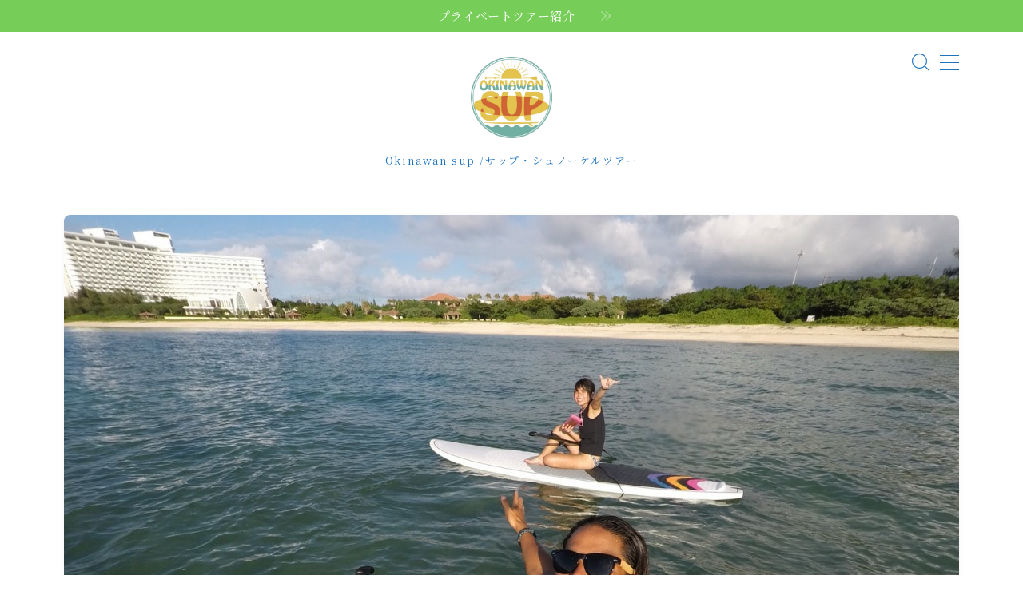

--- FILE ---
content_type: text/html; charset=UTF-8
request_url: https://okinawansup.com/sup%E5%88%9D%E5%BF%83%E8%80%85%E3%81%AB%E3%81%8A%E3%81%99%E3%81%99%E3%82%81%E3%81%AE%E3%82%A4%E3%83%B3%E3%83%95%E3%83%AC%E3%83%BC%E3%82%BF%E3%83%96%E3%83%AB%E3%82%B5%E3%83%83%E3%83%97%E3%83%9C/
body_size: 34726
content:
<!DOCTYPE html><html lang="ja"><head prefix="og: https://ogp.me/ns# fb: https://ogp.me/ns/fb# article: https://ogp.me/ns/article#"><meta charset="utf-8"><meta http-equiv="X-UA-Compatible" content="IE=edge"><meta name="viewport" content="width=device-width, initial-scale=1,minimum-scale=1.0"><meta property="og:type" content="article"><meta property="og:title" content="SUP初心者におすすめのインフレータブルサップボード！乗り心地はどんな感じ？おすすめ5選！！｜沖縄SUP(サップ)プライベートツアー専門店"><meta property="og:url" content="https://okinawansup.com/sup%e5%88%9d%e5%bf%83%e8%80%85%e3%81%ab%e3%81%8a%e3%81%99%e3%81%99%e3%82%81%e3%81%ae%e3%82%a4%e3%83%b3%e3%83%95%e3%83%ac%e3%83%bc%e3%82%bf%e3%83%96%e3%83%ab%e3%82%b5%e3%83%83%e3%83%97%e3%83%9c/"><meta property="og:description" content="はいさーい！OKINAWANSUPでーす&#x1f450;沖縄でサップショップを経営しています&#x1f60a;&#x2728;梅雨も終わりに近づいて本格的な夏が来ています！&#x1f3c4;&#x2728;サップに興味がある方に必見の内容"><meta property="og:image" content="https://okinawansup.com/wp-content/uploads/2022/06/1508427222654.jpg"><meta name="description" content="はいさーい！OKINAWANSUPでーす&#x1f450;沖縄でサップショップを経営しています&#x1f60a;&#x2728;梅雨も終わりに近づいて本格的な夏が来ています！&#x1f3c4;&#x2728;サップに興味がある方に必見の内容" ><link rel="canonical" href="https://okinawansup.com/sup%e5%88%9d%e5%bf%83%e8%80%85%e3%81%ab%e3%81%8a%e3%81%99%e3%81%99%e3%82%81%e3%81%ae%e3%82%a4%e3%83%b3%e3%83%95%e3%83%ac%e3%83%bc%e3%82%bf%e3%83%96%e3%83%ab%e3%82%b5%e3%83%83%e3%83%97%e3%83%9c/"><meta property="og:site_name" content="沖縄SUP(サップ)プライベートツアー専門店"><meta name="twitter:card" content="summary_large_image"><title>SUP初心者におすすめのインフレータブルサップボード！乗り心地はどんな感じ？おすすめ5選！！ - 沖縄SUP(サップ)プライベートツアー専門店</title><meta name="description" content="はいさーい！OKINAWANSUPでーす👐沖縄でサップショップを経営しています&amp;#x1f60a" /><meta name="robots" content="max-image-preview:large" /><meta name="author" content="siooon"/><link rel="canonical" href="https://okinawansup.com/sup%e5%88%9d%e5%bf%83%e8%80%85%e3%81%ab%e3%81%8a%e3%81%99%e3%81%99%e3%82%81%e3%81%ae%e3%82%a4%e3%83%b3%e3%83%95%e3%83%ac%e3%83%bc%e3%82%bf%e3%83%96%e3%83%ab%e3%82%b5%e3%83%83%e3%83%97%e3%83%9c/" /><meta name="generator" content="All in One SEO (AIOSEO) 4.7.7" /><meta property="og:locale" content="ja_JP" /><meta property="og:site_name" content="沖縄SUP(サップ)プライベートツアー専門店 - Okinawan sup /サップ・シュノーケルツアー" /><meta property="og:type" content="article" /><meta property="og:title" content="SUP初心者におすすめのインフレータブルサップボード！乗り心地はどんな感じ？おすすめ5選！！ - 沖縄SUP(サップ)プライベートツアー専門店" /><meta property="og:description" content="はいさーい！OKINAWANSUPでーす👐沖縄でサップショップを経営しています&amp;#x1f60a" /><meta property="og:url" content="https://okinawansup.com/sup%e5%88%9d%e5%bf%83%e8%80%85%e3%81%ab%e3%81%8a%e3%81%99%e3%81%99%e3%82%81%e3%81%ae%e3%82%a4%e3%83%b3%e3%83%95%e3%83%ac%e3%83%bc%e3%82%bf%e3%83%96%e3%83%ab%e3%82%b5%e3%83%83%e3%83%97%e3%83%9c/" /><meta property="article:published_time" content="2022-06-26T04:25:36+00:00" /><meta property="article:modified_time" content="2022-06-26T04:25:37+00:00" /><meta name="twitter:card" content="summary_large_image" /><meta name="twitter:title" content="SUP初心者におすすめのインフレータブルサップボード！乗り心地はどんな感じ？おすすめ5選！！ - 沖縄SUP(サップ)プライベートツアー専門店" /><meta name="twitter:description" content="はいさーい！OKINAWANSUPでーす👐沖縄でサップショップを経営しています&amp;#x1f60a" /> <script type="application/ld+json" class="aioseo-schema">{"@context":"https:\/\/schema.org","@graph":[{"@type":"BlogPosting","@id":"https:\/\/okinawansup.com\/sup%e5%88%9d%e5%bf%83%e8%80%85%e3%81%ab%e3%81%8a%e3%81%99%e3%81%99%e3%82%81%e3%81%ae%e3%82%a4%e3%83%b3%e3%83%95%e3%83%ac%e3%83%bc%e3%82%bf%e3%83%96%e3%83%ab%e3%82%b5%e3%83%83%e3%83%97%e3%83%9c\/#blogposting","name":"SUP\u521d\u5fc3\u8005\u306b\u304a\u3059\u3059\u3081\u306e\u30a4\u30f3\u30d5\u30ec\u30fc\u30bf\u30d6\u30eb\u30b5\u30c3\u30d7\u30dc\u30fc\u30c9\uff01\u4e57\u308a\u5fc3\u5730\u306f\u3069\u3093\u306a\u611f\u3058\uff1f\u304a\u3059\u3059\u30815\u9078\uff01\uff01 - \u6c96\u7e04SUP(\u30b5\u30c3\u30d7)\u30d7\u30e9\u30a4\u30d9\u30fc\u30c8\u30c4\u30a2\u30fc\u5c02\u9580\u5e97","headline":"SUP\u521d\u5fc3\u8005\u306b\u304a\u3059\u3059\u3081\u306e\u30a4\u30f3\u30d5\u30ec\u30fc\u30bf\u30d6\u30eb\u30b5\u30c3\u30d7\u30dc\u30fc\u30c9\uff01\u4e57\u308a\u5fc3\u5730\u306f\u3069\u3093\u306a\u611f\u3058\uff1f\u304a\u3059\u3059\u30815\u9078\uff01\uff01","author":{"@id":"https:\/\/okinawansup.com\/author\/siooon\/#author"},"publisher":{"@id":"https:\/\/okinawansup.com\/#organization"},"image":{"@type":"ImageObject","url":"https:\/\/okinawansup.com\/wp-content\/uploads\/2022\/06\/1508427222654.jpg","width":1478,"height":1108},"datePublished":"2022-06-26T13:25:36+09:00","dateModified":"2022-06-26T13:25:37+09:00","inLanguage":"ja","mainEntityOfPage":{"@id":"https:\/\/okinawansup.com\/sup%e5%88%9d%e5%bf%83%e8%80%85%e3%81%ab%e3%81%8a%e3%81%99%e3%81%99%e3%82%81%e3%81%ae%e3%82%a4%e3%83%b3%e3%83%95%e3%83%ac%e3%83%bc%e3%82%bf%e3%83%96%e3%83%ab%e3%82%b5%e3%83%83%e3%83%97%e3%83%9c\/#webpage"},"isPartOf":{"@id":"https:\/\/okinawansup.com\/sup%e5%88%9d%e5%bf%83%e8%80%85%e3%81%ab%e3%81%8a%e3%81%99%e3%81%99%e3%82%81%e3%81%ae%e3%82%a4%e3%83%b3%e3%83%95%e3%83%ac%e3%83%bc%e3%82%bf%e3%83%96%e3%83%ab%e3%82%b5%e3%83%83%e3%83%97%e3%83%9c\/#webpage"},"articleSection":"SUP\u521d\u5fc3\u8005\u30d6\u30ed\u30b0, \u3077\u306b\u3077\u306b, \u30a4\u30f3\u30d5\u30ec\u30fc\u30bf\u30d6\u30eb\u30b5\u30c3\u30d7\u306e\u4e57\u308a\u5fc3\u5730, \u4e0d\u5b89\u5b9a, \u63fa\u308c\u308b, \u6c96\u7e04SUP, \u6c96\u7e04SUP\u30d6\u30ed\u30b0, \u6c96\u7e04\u30b5\u30c3\u30d7, \u6c96\u7e04\u30d1\u30fc\u30bd\u30ca\u30eb\u30c8\u30ec\u30fc\u30ca\u30fc, \u6c96\u7e04\u30d7\u30e9\u30a4\u30d9\u30fc\u30c8\u30c4\u30a2\u30fc, \u6c96\u7e04\u30ed\u30fc\u30ab\u30eb\u89b3\u5149\u60c5\u5831, \u6c96\u7e04\u751f\u6d3b"},{"@type":"BreadcrumbList","@id":"https:\/\/okinawansup.com\/sup%e5%88%9d%e5%bf%83%e8%80%85%e3%81%ab%e3%81%8a%e3%81%99%e3%81%99%e3%82%81%e3%81%ae%e3%82%a4%e3%83%b3%e3%83%95%e3%83%ac%e3%83%bc%e3%82%bf%e3%83%96%e3%83%ab%e3%82%b5%e3%83%83%e3%83%97%e3%83%9c\/#breadcrumblist","itemListElement":[{"@type":"ListItem","@id":"https:\/\/okinawansup.com\/#listItem","position":1,"name":"\u5bb6","item":"https:\/\/okinawansup.com\/","nextItem":{"@type":"ListItem","@id":"https:\/\/okinawansup.com\/sup%e5%88%9d%e5%bf%83%e8%80%85%e3%81%ab%e3%81%8a%e3%81%99%e3%81%99%e3%82%81%e3%81%ae%e3%82%a4%e3%83%b3%e3%83%95%e3%83%ac%e3%83%bc%e3%82%bf%e3%83%96%e3%83%ab%e3%82%b5%e3%83%83%e3%83%97%e3%83%9c\/#listItem","name":"SUP\u521d\u5fc3\u8005\u306b\u304a\u3059\u3059\u3081\u306e\u30a4\u30f3\u30d5\u30ec\u30fc\u30bf\u30d6\u30eb\u30b5\u30c3\u30d7\u30dc\u30fc\u30c9\uff01\u4e57\u308a\u5fc3\u5730\u306f\u3069\u3093\u306a\u611f\u3058\uff1f\u304a\u3059\u3059\u30815\u9078\uff01\uff01"}},{"@type":"ListItem","@id":"https:\/\/okinawansup.com\/sup%e5%88%9d%e5%bf%83%e8%80%85%e3%81%ab%e3%81%8a%e3%81%99%e3%81%99%e3%82%81%e3%81%ae%e3%82%a4%e3%83%b3%e3%83%95%e3%83%ac%e3%83%bc%e3%82%bf%e3%83%96%e3%83%ab%e3%82%b5%e3%83%83%e3%83%97%e3%83%9c\/#listItem","position":2,"name":"SUP\u521d\u5fc3\u8005\u306b\u304a\u3059\u3059\u3081\u306e\u30a4\u30f3\u30d5\u30ec\u30fc\u30bf\u30d6\u30eb\u30b5\u30c3\u30d7\u30dc\u30fc\u30c9\uff01\u4e57\u308a\u5fc3\u5730\u306f\u3069\u3093\u306a\u611f\u3058\uff1f\u304a\u3059\u3059\u30815\u9078\uff01\uff01","previousItem":{"@type":"ListItem","@id":"https:\/\/okinawansup.com\/#listItem","name":"\u5bb6"}}]},{"@type":"Organization","@id":"https:\/\/okinawansup.com\/#organization","name":"\u6c96\u7e04 SUP SURFING \u5c02\u9580\u5e97","description":"Okinawan sup \/\u30b5\u30c3\u30d7\u30fb\u30b7\u30e5\u30ce\u30fc\u30b1\u30eb\u30c4\u30a2\u30fc","url":"https:\/\/okinawansup.com\/"},{"@type":"Person","@id":"https:\/\/okinawansup.com\/author\/siooon\/#author","url":"https:\/\/okinawansup.com\/author\/siooon\/","name":"siooon","image":{"@type":"ImageObject","@id":"https:\/\/okinawansup.com\/sup%e5%88%9d%e5%bf%83%e8%80%85%e3%81%ab%e3%81%8a%e3%81%99%e3%81%99%e3%82%81%e3%81%ae%e3%82%a4%e3%83%b3%e3%83%95%e3%83%ac%e3%83%bc%e3%82%bf%e3%83%96%e3%83%ab%e3%82%b5%e3%83%83%e3%83%97%e3%83%9c\/#authorImage","url":"https:\/\/secure.gravatar.com\/avatar\/14d12e6d00daf0d91212284d7dcb5b33?s=96&d=mm&r=g","width":96,"height":96,"caption":"siooon"}},{"@type":"WebPage","@id":"https:\/\/okinawansup.com\/sup%e5%88%9d%e5%bf%83%e8%80%85%e3%81%ab%e3%81%8a%e3%81%99%e3%81%99%e3%82%81%e3%81%ae%e3%82%a4%e3%83%b3%e3%83%95%e3%83%ac%e3%83%bc%e3%82%bf%e3%83%96%e3%83%ab%e3%82%b5%e3%83%83%e3%83%97%e3%83%9c\/#webpage","url":"https:\/\/okinawansup.com\/sup%e5%88%9d%e5%bf%83%e8%80%85%e3%81%ab%e3%81%8a%e3%81%99%e3%81%99%e3%82%81%e3%81%ae%e3%82%a4%e3%83%b3%e3%83%95%e3%83%ac%e3%83%bc%e3%82%bf%e3%83%96%e3%83%ab%e3%82%b5%e3%83%83%e3%83%97%e3%83%9c\/","name":"SUP\u521d\u5fc3\u8005\u306b\u304a\u3059\u3059\u3081\u306e\u30a4\u30f3\u30d5\u30ec\u30fc\u30bf\u30d6\u30eb\u30b5\u30c3\u30d7\u30dc\u30fc\u30c9\uff01\u4e57\u308a\u5fc3\u5730\u306f\u3069\u3093\u306a\u611f\u3058\uff1f\u304a\u3059\u3059\u30815\u9078\uff01\uff01 - \u6c96\u7e04SUP(\u30b5\u30c3\u30d7)\u30d7\u30e9\u30a4\u30d9\u30fc\u30c8\u30c4\u30a2\u30fc\u5c02\u9580\u5e97","description":"\u306f\u3044\u3055\u30fc\u3044\uff01OKINAWANSUP\u3067\u30fc\u3059\ud83d\udc50\u6c96\u7e04\u3067\u30b5\u30c3\u30d7\u30b7\u30e7\u30c3\u30d7\u3092\u7d4c\u55b6\u3057\u3066\u3044\u307e\u3059&#x1f60a","inLanguage":"ja","isPartOf":{"@id":"https:\/\/okinawansup.com\/#website"},"breadcrumb":{"@id":"https:\/\/okinawansup.com\/sup%e5%88%9d%e5%bf%83%e8%80%85%e3%81%ab%e3%81%8a%e3%81%99%e3%81%99%e3%82%81%e3%81%ae%e3%82%a4%e3%83%b3%e3%83%95%e3%83%ac%e3%83%bc%e3%82%bf%e3%83%96%e3%83%ab%e3%82%b5%e3%83%83%e3%83%97%e3%83%9c\/#breadcrumblist"},"author":{"@id":"https:\/\/okinawansup.com\/author\/siooon\/#author"},"creator":{"@id":"https:\/\/okinawansup.com\/author\/siooon\/#author"},"image":{"@type":"ImageObject","url":"https:\/\/okinawansup.com\/wp-content\/uploads\/2022\/06\/1508427222654.jpg","@id":"https:\/\/okinawansup.com\/sup%e5%88%9d%e5%bf%83%e8%80%85%e3%81%ab%e3%81%8a%e3%81%99%e3%81%99%e3%82%81%e3%81%ae%e3%82%a4%e3%83%b3%e3%83%95%e3%83%ac%e3%83%bc%e3%82%bf%e3%83%96%e3%83%ab%e3%82%b5%e3%83%83%e3%83%97%e3%83%9c\/#mainImage","width":1478,"height":1108},"primaryImageOfPage":{"@id":"https:\/\/okinawansup.com\/sup%e5%88%9d%e5%bf%83%e8%80%85%e3%81%ab%e3%81%8a%e3%81%99%e3%81%99%e3%82%81%e3%81%ae%e3%82%a4%e3%83%b3%e3%83%95%e3%83%ac%e3%83%bc%e3%82%bf%e3%83%96%e3%83%ab%e3%82%b5%e3%83%83%e3%83%97%e3%83%9c\/#mainImage"},"datePublished":"2022-06-26T13:25:36+09:00","dateModified":"2022-06-26T13:25:37+09:00"},{"@type":"WebSite","@id":"https:\/\/okinawansup.com\/#website","url":"https:\/\/okinawansup.com\/","name":"\u6c96\u7e04 SUP SURFING \u5c02\u9580\u5e97","description":"Okinawan sup \/\u30b5\u30c3\u30d7\u30fb\u30b7\u30e5\u30ce\u30fc\u30b1\u30eb\u30c4\u30a2\u30fc","inLanguage":"ja","publisher":{"@id":"https:\/\/okinawansup.com\/#organization"}}]}</script> <link rel='dns-prefetch' href='//cdnjs.cloudflare.com' /><link rel='dns-prefetch' href='//www.googletagmanager.com' /><link rel='dns-prefetch' href='//pagead2.googlesyndication.com' /><link href='https://sp-ao.shortpixel.ai' rel='preconnect' /><link rel="alternate" type="application/rss+xml" title="沖縄SUP(サップ)プライベートツアー専門店 &raquo; SUP初心者におすすめのインフレータブルサップボード！乗り心地はどんな感じ？おすすめ5選！！ のコメントのフィード" href="https://okinawansup.com/sup%e5%88%9d%e5%bf%83%e8%80%85%e3%81%ab%e3%81%8a%e3%81%99%e3%81%99%e3%82%81%e3%81%ae%e3%82%a4%e3%83%b3%e3%83%95%e3%83%ac%e3%83%bc%e3%82%bf%e3%83%96%e3%83%ab%e3%82%b5%e3%83%83%e3%83%97%e3%83%9c/feed/" /> <!--noptimize--><script data-wpfc-render="false" id="okina-ready">
window.advanced_ads_ready=function(e,a){a=a||"complete";var d=function(e){return"interactive"===a?"loading"!==e:"complete"===e};d(document.readyState)?e():document.addEventListener("readystatechange",(function(a){d(a.target.readyState)&&e()}),{once:"interactive"===a})},window.advanced_ads_ready_queue=window.advanced_ads_ready_queue||[];		</script>
<!--/noptimize--><link rel='stylesheet' id='sbi_styles-css' href='https://okinawansup.com/wp-content/plugins/instagram-feed/css/sbi-styles.min.css?ver=6.6.1' type='text/css' media='all' /><link rel='stylesheet' id='wp-block-library-css' href='https://okinawansup.com/wp-includes/css/dist/block-library/style.min.css?ver=6.4.7' type='text/css' media='all' /><link rel='stylesheet' id='prism-numbers-css' href='https://cdnjs.cloudflare.com/ajax/libs/prism/1.29.0/plugins/line-numbers/prism-line-numbers.min.css?ver=1.29.0' type='text/css' media='all' /><link rel='stylesheet' id='prism-okaidia-css' href='https://cdnjs.cloudflare.com/ajax/libs/prism/1.29.0/themes/prism-okaidia.min.css?ver=1.29.0' type='text/css' media='all' /><style id='classic-theme-styles-inline-css' type='text/css'>/*! This file is auto-generated */
.wp-block-button__link{color:#fff;background-color:#32373c;border-radius:9999px;box-shadow:none;text-decoration:none;padding:calc(.667em + 2px) calc(1.333em + 2px);font-size:1.125em}.wp-block-file__button{background:#32373c;color:#fff;text-decoration:none}</style><style id='global-styles-inline-css' type='text/css'>body{--wp--preset--color--black: #000000;--wp--preset--color--cyan-bluish-gray: #abb8c3;--wp--preset--color--white: #ffffff;--wp--preset--color--pale-pink: #f78da7;--wp--preset--color--vivid-red: #cf2e2e;--wp--preset--color--luminous-vivid-orange: #ff6900;--wp--preset--color--luminous-vivid-amber: #fcb900;--wp--preset--color--light-green-cyan: #7bdcb5;--wp--preset--color--vivid-green-cyan: #00d084;--wp--preset--color--pale-cyan-blue: #8ed1fc;--wp--preset--color--vivid-cyan-blue: #0693e3;--wp--preset--color--vivid-purple: #9b51e0;--wp--preset--gradient--vivid-cyan-blue-to-vivid-purple: linear-gradient(135deg,rgba(6,147,227,1) 0%,rgb(155,81,224) 100%);--wp--preset--gradient--light-green-cyan-to-vivid-green-cyan: linear-gradient(135deg,rgb(122,220,180) 0%,rgb(0,208,130) 100%);--wp--preset--gradient--luminous-vivid-amber-to-luminous-vivid-orange: linear-gradient(135deg,rgba(252,185,0,1) 0%,rgba(255,105,0,1) 100%);--wp--preset--gradient--luminous-vivid-orange-to-vivid-red: linear-gradient(135deg,rgba(255,105,0,1) 0%,rgb(207,46,46) 100%);--wp--preset--gradient--very-light-gray-to-cyan-bluish-gray: linear-gradient(135deg,rgb(238,238,238) 0%,rgb(169,184,195) 100%);--wp--preset--gradient--cool-to-warm-spectrum: linear-gradient(135deg,rgb(74,234,220) 0%,rgb(151,120,209) 20%,rgb(207,42,186) 40%,rgb(238,44,130) 60%,rgb(251,105,98) 80%,rgb(254,248,76) 100%);--wp--preset--gradient--blush-light-purple: linear-gradient(135deg,rgb(255,206,236) 0%,rgb(152,150,240) 100%);--wp--preset--gradient--blush-bordeaux: linear-gradient(135deg,rgb(254,205,165) 0%,rgb(254,45,45) 50%,rgb(107,0,62) 100%);--wp--preset--gradient--luminous-dusk: linear-gradient(135deg,rgb(255,203,112) 0%,rgb(199,81,192) 50%,rgb(65,88,208) 100%);--wp--preset--gradient--pale-ocean: linear-gradient(135deg,rgb(255,245,203) 0%,rgb(182,227,212) 50%,rgb(51,167,181) 100%);--wp--preset--gradient--electric-grass: linear-gradient(135deg,rgb(202,248,128) 0%,rgb(113,206,126) 100%);--wp--preset--gradient--midnight: linear-gradient(135deg,rgb(2,3,129) 0%,rgb(40,116,252) 100%);--wp--preset--font-size--small: 13px;--wp--preset--font-size--medium: 20px;--wp--preset--font-size--large: 36px;--wp--preset--font-size--x-large: 42px;--wp--preset--spacing--20: 0.44rem;--wp--preset--spacing--30: 0.67rem;--wp--preset--spacing--40: 1rem;--wp--preset--spacing--50: 1.5rem;--wp--preset--spacing--60: 2.25rem;--wp--preset--spacing--70: 3.38rem;--wp--preset--spacing--80: 5.06rem;--wp--preset--shadow--natural: 6px 6px 9px rgba(0, 0, 0, 0.2);--wp--preset--shadow--deep: 12px 12px 50px rgba(0, 0, 0, 0.4);--wp--preset--shadow--sharp: 6px 6px 0px rgba(0, 0, 0, 0.2);--wp--preset--shadow--outlined: 6px 6px 0px -3px rgba(255, 255, 255, 1), 6px 6px rgba(0, 0, 0, 1);--wp--preset--shadow--crisp: 6px 6px 0px rgba(0, 0, 0, 1);}:where(.is-layout-flex){gap: 0.5em;}:where(.is-layout-grid){gap: 0.5em;}body .is-layout-flow > .alignleft{float: left;margin-inline-start: 0;margin-inline-end: 2em;}body .is-layout-flow > .alignright{float: right;margin-inline-start: 2em;margin-inline-end: 0;}body .is-layout-flow > .aligncenter{margin-left: auto !important;margin-right: auto !important;}body .is-layout-constrained > .alignleft{float: left;margin-inline-start: 0;margin-inline-end: 2em;}body .is-layout-constrained > .alignright{float: right;margin-inline-start: 2em;margin-inline-end: 0;}body .is-layout-constrained > .aligncenter{margin-left: auto !important;margin-right: auto !important;}body .is-layout-constrained > :where(:not(.alignleft):not(.alignright):not(.alignfull)){max-width: var(--wp--style--global--content-size);margin-left: auto !important;margin-right: auto !important;}body .is-layout-constrained > .alignwide{max-width: var(--wp--style--global--wide-size);}body .is-layout-flex{display: flex;}body .is-layout-flex{flex-wrap: wrap;align-items: center;}body .is-layout-flex > *{margin: 0;}body .is-layout-grid{display: grid;}body .is-layout-grid > *{margin: 0;}:where(.wp-block-columns.is-layout-flex){gap: 2em;}:where(.wp-block-columns.is-layout-grid){gap: 2em;}:where(.wp-block-post-template.is-layout-flex){gap: 1.25em;}:where(.wp-block-post-template.is-layout-grid){gap: 1.25em;}.has-black-color{color: var(--wp--preset--color--black) !important;}.has-cyan-bluish-gray-color{color: var(--wp--preset--color--cyan-bluish-gray) !important;}.has-white-color{color: var(--wp--preset--color--white) !important;}.has-pale-pink-color{color: var(--wp--preset--color--pale-pink) !important;}.has-vivid-red-color{color: var(--wp--preset--color--vivid-red) !important;}.has-luminous-vivid-orange-color{color: var(--wp--preset--color--luminous-vivid-orange) !important;}.has-luminous-vivid-amber-color{color: var(--wp--preset--color--luminous-vivid-amber) !important;}.has-light-green-cyan-color{color: var(--wp--preset--color--light-green-cyan) !important;}.has-vivid-green-cyan-color{color: var(--wp--preset--color--vivid-green-cyan) !important;}.has-pale-cyan-blue-color{color: var(--wp--preset--color--pale-cyan-blue) !important;}.has-vivid-cyan-blue-color{color: var(--wp--preset--color--vivid-cyan-blue) !important;}.has-vivid-purple-color{color: var(--wp--preset--color--vivid-purple) !important;}.has-black-background-color{background-color: var(--wp--preset--color--black) !important;}.has-cyan-bluish-gray-background-color{background-color: var(--wp--preset--color--cyan-bluish-gray) !important;}.has-white-background-color{background-color: var(--wp--preset--color--white) !important;}.has-pale-pink-background-color{background-color: var(--wp--preset--color--pale-pink) !important;}.has-vivid-red-background-color{background-color: var(--wp--preset--color--vivid-red) !important;}.has-luminous-vivid-orange-background-color{background-color: var(--wp--preset--color--luminous-vivid-orange) !important;}.has-luminous-vivid-amber-background-color{background-color: var(--wp--preset--color--luminous-vivid-amber) !important;}.has-light-green-cyan-background-color{background-color: var(--wp--preset--color--light-green-cyan) !important;}.has-vivid-green-cyan-background-color{background-color: var(--wp--preset--color--vivid-green-cyan) !important;}.has-pale-cyan-blue-background-color{background-color: var(--wp--preset--color--pale-cyan-blue) !important;}.has-vivid-cyan-blue-background-color{background-color: var(--wp--preset--color--vivid-cyan-blue) !important;}.has-vivid-purple-background-color{background-color: var(--wp--preset--color--vivid-purple) !important;}.has-black-border-color{border-color: var(--wp--preset--color--black) !important;}.has-cyan-bluish-gray-border-color{border-color: var(--wp--preset--color--cyan-bluish-gray) !important;}.has-white-border-color{border-color: var(--wp--preset--color--white) !important;}.has-pale-pink-border-color{border-color: var(--wp--preset--color--pale-pink) !important;}.has-vivid-red-border-color{border-color: var(--wp--preset--color--vivid-red) !important;}.has-luminous-vivid-orange-border-color{border-color: var(--wp--preset--color--luminous-vivid-orange) !important;}.has-luminous-vivid-amber-border-color{border-color: var(--wp--preset--color--luminous-vivid-amber) !important;}.has-light-green-cyan-border-color{border-color: var(--wp--preset--color--light-green-cyan) !important;}.has-vivid-green-cyan-border-color{border-color: var(--wp--preset--color--vivid-green-cyan) !important;}.has-pale-cyan-blue-border-color{border-color: var(--wp--preset--color--pale-cyan-blue) !important;}.has-vivid-cyan-blue-border-color{border-color: var(--wp--preset--color--vivid-cyan-blue) !important;}.has-vivid-purple-border-color{border-color: var(--wp--preset--color--vivid-purple) !important;}.has-vivid-cyan-blue-to-vivid-purple-gradient-background{background: var(--wp--preset--gradient--vivid-cyan-blue-to-vivid-purple) !important;}.has-light-green-cyan-to-vivid-green-cyan-gradient-background{background: var(--wp--preset--gradient--light-green-cyan-to-vivid-green-cyan) !important;}.has-luminous-vivid-amber-to-luminous-vivid-orange-gradient-background{background: var(--wp--preset--gradient--luminous-vivid-amber-to-luminous-vivid-orange) !important;}.has-luminous-vivid-orange-to-vivid-red-gradient-background{background: var(--wp--preset--gradient--luminous-vivid-orange-to-vivid-red) !important;}.has-very-light-gray-to-cyan-bluish-gray-gradient-background{background: var(--wp--preset--gradient--very-light-gray-to-cyan-bluish-gray) !important;}.has-cool-to-warm-spectrum-gradient-background{background: var(--wp--preset--gradient--cool-to-warm-spectrum) !important;}.has-blush-light-purple-gradient-background{background: var(--wp--preset--gradient--blush-light-purple) !important;}.has-blush-bordeaux-gradient-background{background: var(--wp--preset--gradient--blush-bordeaux) !important;}.has-luminous-dusk-gradient-background{background: var(--wp--preset--gradient--luminous-dusk) !important;}.has-pale-ocean-gradient-background{background: var(--wp--preset--gradient--pale-ocean) !important;}.has-electric-grass-gradient-background{background: var(--wp--preset--gradient--electric-grass) !important;}.has-midnight-gradient-background{background: var(--wp--preset--gradient--midnight) !important;}.has-small-font-size{font-size: var(--wp--preset--font-size--small) !important;}.has-medium-font-size{font-size: var(--wp--preset--font-size--medium) !important;}.has-large-font-size{font-size: var(--wp--preset--font-size--large) !important;}.has-x-large-font-size{font-size: var(--wp--preset--font-size--x-large) !important;}
.wp-block-navigation a:where(:not(.wp-element-button)){color: inherit;}
:where(.wp-block-post-template.is-layout-flex){gap: 1.25em;}:where(.wp-block-post-template.is-layout-grid){gap: 1.25em;}
:where(.wp-block-columns.is-layout-flex){gap: 2em;}:where(.wp-block-columns.is-layout-grid){gap: 2em;}
.wp-block-pullquote{font-size: 1.5em;line-height: 1.6;}</style><link rel='stylesheet' id='contact-form-7-css' href='https://okinawansup.com/wp-content/cache/autoptimize/css/autoptimize_single_3fd2afa98866679439097f4ab102fe0a.css?ver=5.9.8' type='text/css' media='all' /><link rel='stylesheet' id='toc-screen-css' href='https://okinawansup.com/wp-content/plugins/table-of-contents-plus/screen.min.css?ver=2411.1' type='text/css' media='all' /><style id='toc-screen-inline-css' type='text/css'>div#toc_container {background: #f8f8c5;border: 1px solid #aaaaaa;}div#toc_container p.toc_title a,div#toc_container ul.toc_list a {color: #070707;}</style><link rel='stylesheet' id='theme-style-css' href='https://okinawansup.com/wp-content/cache/autoptimize/css/autoptimize_single_fd848543a21da75a36c11212691e74b4.css?ver=6.4.7' type='text/css' media='all' /><link rel='stylesheet' id='pochipp-front-css' href='https://okinawansup.com/wp-content/cache/autoptimize/css/autoptimize_single_2b2fda91c78f360dd5306193ed18d474.css?ver=1.18.3' type='text/css' media='all' />  <script type="text/javascript" src="https://www.googletagmanager.com/gtag/js?id=G-7388ZVJT1N" id="google_gtagjs-js" async></script> <script type="text/javascript" id="google_gtagjs-js-after">window.dataLayer = window.dataLayer || [];function gtag(){dataLayer.push(arguments);}
gtag("set","linker",{"domains":["okinawansup.com"]});
gtag("js", new Date());
gtag("set", "developer_id.dZTNiMT", true);
gtag("config", "G-7388ZVJT1N");</script> <link rel="https://api.w.org/" href="https://okinawansup.com/wp-json/" /><link rel="alternate" type="application/json" href="https://okinawansup.com/wp-json/wp/v2/posts/6128" /><link rel='shortlink' href='https://okinawansup.com/?p=6128' /><link rel="alternate" type="application/json+oembed" href="https://okinawansup.com/wp-json/oembed/1.0/embed?url=https%3A%2F%2Fokinawansup.com%2Fsup%25e5%2588%259d%25e5%25bf%2583%25e8%2580%2585%25e3%2581%25ab%25e3%2581%258a%25e3%2581%2599%25e3%2581%2599%25e3%2582%2581%25e3%2581%25ae%25e3%2582%25a4%25e3%2583%25b3%25e3%2583%2595%25e3%2583%25ac%25e3%2583%25bc%25e3%2582%25bf%25e3%2583%2596%25e3%2583%25ab%25e3%2582%25b5%25e3%2583%2583%25e3%2583%2597%25e3%2583%259c%2F" /><link rel="alternate" type="text/xml+oembed" href="https://okinawansup.com/wp-json/oembed/1.0/embed?url=https%3A%2F%2Fokinawansup.com%2Fsup%25e5%2588%259d%25e5%25bf%2583%25e8%2580%2585%25e3%2581%25ab%25e3%2581%258a%25e3%2581%2599%25e3%2581%2599%25e3%2582%2581%25e3%2581%25ae%25e3%2582%25a4%25e3%2583%25b3%25e3%2583%2595%25e3%2583%25ac%25e3%2583%25bc%25e3%2582%25bf%25e3%2583%2596%25e3%2583%25ab%25e3%2582%25b5%25e3%2583%2583%25e3%2583%2597%25e3%2583%259c%2F&#038;format=xml" /><meta name="generator" content="Site Kit by Google 1.144.0" /> <script type="text/javascript">var ajaxurl = 'https://okinawansup.com/wp-admin/admin-ajax.php';</script> <style id="pchpp_custom_style">:root{--pchpp-color-inline: #069A8E;--pchpp-color-custom: #5ca250;--pchpp-color-custom-2: #8e59e4;--pchpp-color-amazon: #f99a0c;--pchpp-color-rakuten: #e0423c;--pchpp-color-yahoo: #438ee8;--pchpp-color-mercari: #3c3c3c;--pchpp-inline-bg-color: var(--pchpp-color-inline);--pchpp-inline-txt-color: #fff;--pchpp-inline-shadow: 0 1px 4px -1px rgba(0, 0, 0, 0.2);--pchpp-inline-radius: 0px;--pchpp-inline-width: auto;}</style> <script id="pchpp_vars">window.pchppVars = {};window.pchppVars.ajaxUrl = "https://okinawansup.com/wp-admin/admin-ajax.php";window.pchppVars.ajaxNonce = "7842080dbe";</script> <style type="text/css">.a--search-label,.a--menu-label {margin-top:-2px;}body:not(.wp-admin){background-color: #ffffff;}body:not(.wp-admin) #wrapper{background-image: url();}body:not(.wp-admin),.widgettitle,.c--post-list-title,.d--slider-title-default,.d--blogcard-mysite .a--blogcard-title,.d--blogcard-external .a--blogcard-title,.d--blogcard-external .a--blogcard-more,.d--blogcard-external::before,.d--blogcard-external.d--blogcard-style1 .a--blogcard-label,#hamburgerMenuList .menu-item a,.editor-styles-wrapper,#headerSearch .search-text,.d--profile-author.d--brand-color .d--contact,.js--hamburger-active.c--menu-trigger .a--menu-label,#postTagBox a,.wpcf7 input,.wpcf7 textarea,.wpcf7 select,.o--jinr-postcard,.o--postlist-inner .a--post-title,.widgets-php h2.jinr-heading,.d--material-design .b--jinr-postlist .a--post-title,.wp-block-search__input,.a--button-microcopy,.b--jinr-paid-text,.b--paidpost-remaining{color:#725c5c;}#hamburgerMenuList .menu-item a:after,.a--simple-box-quotetitle,.a--nextpage-label{color:rgba(114,92,92,0.6);}#globalMenuList .sub-menu .menu-item a,.a--ham-follow-label{color:rgba(114,92,92,0.75);}.a--time-separator,.js--hamburger-active.c--menu-trigger .a--menu-bar,.a--nextpage-label::before,.a--nextpage-label::after{background-color:#725c5c;}.a--microcopy-parts1,    .a--microcopy-parts2,.d--button-microcopy3 .a--microcopy-parts1::before,.d--button-microcopy3 .a--microcopy-parts2::before{background-color:rgba(114,92,92,0.6);}.post-page-numbers,.o--pagenation-list .c--pagenation-item a{border-color:rgba(30,115,190,1);color:rgba(30,115,190,1);}.o--pagenation-list .c--pagenation-item .dots{color:rgba(114,92,92,0.45);}.post-page-numbers.current,.c--nextpage a:hover,.o--pagenation-list .c--pagenation-item span:not(.dots),.o--pagenation-list .c--pagenation-item a:hover{background-color:rgba(30,115,190,1);}#hamburgerMenuList .menu-item ul a:before{background-color:rgba(114,92,92,0.3);}#hamburgerMenuList .menu-item{border-color:rgba(114,92,92,0.15);}.d--sns-share-design2.d--sns-share-color-white .c--sns-share-item{border-color:rgba(114,92,92,0.09);}ul.is-style-jinr-checkmark-square.jinr-list li::after{border-color:rgba(114,92,92,0.12);}.o--snsshare-button-select{background-color:rgba(114,92,92,0.03);}#postTagBox a,.wp-block-tag-cloud a{background-color:rgba(114,92,92,0.06);}.d--simple-box12{background-color:rgba(114,92,92,0.06);}.d--simple-box12::before,.d--simple-box12::after{color:rgba(114,92,92,0.06);}.d--blogcard-external.d--blogcard-style1 .o--blogcard-link,.wp-block-table table,.wp-block-table td,.wp-block-table thead{border-color:#725c5c;}.o--widget-area a:not([class]),.jinr-article a:not([class]),#commonFooter a:not([class]),.editor-styles-wrapper a:not([class]),.comment-edit-link,.comment-reply-link{color: #81d742;}.comment-edit-link,.comment-reply-link{border-color: #81d742;}#wrapper a:not([class]):hover{color: #81d742;}#footerMenuList a:hover{color: #81d742!important;}#globalMenuList .menu-item a:hover{color: #1e73be;}.d--glonavi-hover-none #globalMenuList .menu-item a:hover{color: #81d742;}.a--timeline-link-text span::before,.a--timeline-link-text span::after{background-color: #81d742;}.a--timeline-link-text:hover span::before,.a--timeline-link-text:hover span::after{background-color: #81d742;}.d--blogcard-mysite .a--blogcard-more,.d--blogcard-mysite::before,.a--postcard-category,#mainContent .a--post-cat a,.a--timeline-step,.a--timeline-step-original,#mainContent .d--profile-author.d--theme-color a.a--sns-item-link,.d--profile-style1.d--theme-color a.a--sns-item-link .jin-icons,.d--profile-style2.d--theme-color a.a--sns-item-link .jin-icons,.c--jinr-post-cat a,.d--blogcard-mysite.d--blogcard-style1 .a--blogcard-label,.wp-block-search__button,.a--slider-button a,.cat-item a::after,.widget_nav_menu a::after,.wp-block-page-list a::after,.wp-block-archives a::after,.d--slider-design2 .swiper-button-prev::after,.d--slider-design2 .swiper-button-next::after,.a--paidpost-price,.d--h2-style10 h2.jinr-heading{color: #1e73be;}.d--blogcard-mysite.d--blogcard-style1 .o--blogcard-link,.d--h3-style1 h3.jinr-heading,.d--h2-style3 h2.jinr-heading,.d--h2-style9 h2.jinr-heading::after,.d--h2-style9 h2.jinr-heading,.d--h3-style3 h3.jinr-heading,.d--h3-style4 h3.jinr-heading,.d--h4-style2 h4.jinr-heading,.d--profile-style1,.d--h3-style7 h3.jinr-heading::before,.d--h4-style6 h4.jinr-heading::before,.jinr-widget-area h2.jinr-heading,.widgets-php h2.jinr-heading,ul.is-style-jinr-checkmark li::before,ul.is-style-jinr-checkmark-square li::before{border-color: #1e73be;}.d--profile-style1 .a--profile-job{border-bottom-color: #1e73be!important;}.d--h2-style2 h2.jinr-heading::before,.d--h2-style8 h2.jinr-heading::before{border-top-color: #1e73be!important;}.a--timeline-step-original::before,.a--timeline-step-original::after,.a--timeline-step::before,.a--timeline-step::after,.a--slider-button-deco,.d--h2-style1 h2.jinr-heading,.d--h2-style2 h2.jinr-heading,.d--h4-style1 h4.jinr-heading::before,.d--h2-style4 h2.jinr-heading::after,.d--h2-style5 h2.jinr-heading::before,.d--h2-style6 h2.jinr-heading::before,.d--h2-style7 h2.jinr-heading::before,.d--h2-style7 h2.jinr-heading::after,.d--h2-style9 h2.jinr-heading::before,.d--h3-style2 h3.jinr-heading::before,.d--h3-style3 h3.jinr-heading::before,.d--h3-style5 h3.jinr-heading::before,.d--h3-style5 h3.jinr-heading::after,.d--h4-style3 h4.jinr-heading::before,.o--slider-pagenation .swiper-pagination-bullet,.o--slider-pagenation .a--slider-pagenation,#snsShareBottom.d--sns-share-color-solid,ul.jinr-list li::after,ol.jinr-list li::before,.d--profile-style2 .o--profile-contents,.d--profile-style1 .a--profile-introduction::before,.d--h3-style6 h3.jinr-heading::before,.d--h3-style7 h3.jinr-heading::after,.d--h4-style5 h4.jinr-heading::before,.d--h4-style6 h4.jinr-heading::after,.d--archive-subtitle::after,.a--scroll-btn:before, .a--scroll-btn:after,.d--designtitle-animation-dynamic .b--jinr-h2rich.js--scr-animation::before{background-color: #1e73be;}.d--slider-design2 .swiper-button-prev,.d--slider-design2 .swiper-button-next{background-color: rgba(30,115,190,0.09);}.d--slider-design2 .swiper-button-prev:hover::before,.d--slider-design2 .swiper-button-next:hover::before{background-color: #1e73be;}.d--material-design .d--slider-design2 .swiper-button-prev,.d--material-design .d--slider-design2 .swiper-button-next{box-shadow: 0 3px 6px -1px rgba(30,115,190,0.3);}.d--profile-style2 .a--profile-introduction{background-color: rgba(30,115,190,0.09);}.d--h3-style8 h3.jinr-heading,.d--h4-style4 h4.jinr-heading,.d--h2-style10 h2.jinr-heading{background-color: rgba(30,115,190,0.09);}.wp-block-search__button{background-color: rgba(30,115,190,0.15);}.o--notfound-section{background-color: rgba(30,115,190,0.06);}.jinr-profile-label::before,.jinr-profile-label span{background-color: rgba(30,115,190,1);}.wp-block-search__button:hover{background-color: rgba(30,115,190,1);}.d--flat-design .wp-block-search__input,.d--flat-design .wp-block-search__button-inside .wp-block-search__inside-wrapper,.d--flat-design .wp-block-categories-dropdown select,.d--flat-design .wp-block-archives-dropdown select{border-color: rgba(30,115,190,0.45);}#hamburgerMenu .o--ham-follow-sns .a--sns-item-link .jin-icons::before{color: rgba(30,115,190,1);}.wp-block-categories-dropdown::before,.wp-block-archives-dropdown::before{color: rgba(30,115,190,1);}.wp-block-search__button svg{fill:#1e73be;}ol.jinr-list li li::after,ul.jinr-list li li::after{color: #1e73be!important;}.d--button a{background-color: #1e73be;}.d--archive-subtitle{color: rgba(114,92,92,0.45);}.a--post-date,.a--post-category{color: rgba(114,92,92,0.75);}@media (min-width: 552px) {.d--postlist-newstext .a--post-date{color: rgba(114,92,92,0.84);}.d--postlist-newstext .o--postlist-item{border-color: rgba(114,92,92,0.12);}.d--postlist-hover-hovercolor .c--post-link:hover .a--post-title{color: #81d742!important;}}@media (max-width: 551px) {.d--postlist-newstext-sp .a--post-date{color: rgba(114,92,92,0.9);}.d--postlist-newstext-sp .o--postlist-item{border-color: rgba(114,92,92,0.12);}}.d--marker1{background:linear-gradient(transparent 60%, #ecff23 60%);}.d--marker2{background:linear-gradient(transparent 60%, #ffb5c8 60%);}.d--user-color1{color: #1e73be;}.d--user-color2{color: #dd3333;}.d--information-type-textonlywithlink a:hover{color : #ffffff!important;}.d--material-design .d--header-style-default.d--header-tracking-on:not(.d--transparent):not(.d--commonheader-cover){box-shadow: 0 3px 12px 1px hsla(0,0%,64%,0.06);}.a--slider-title a{color:#725c5c!important;}.d--slider-design2 .c--post-meta{color:rgba(114,92,92,0.75)!important;}@media (max-width: 551px) {.a--slider-item-count{-webkit-text-stroke:1px rgba(114,92,92,1);}}@media (min-width: 552px) {.a--slider-item-count{-webkit-text-stroke:1px rgba(114,92,92,0.3);}}#mainContent{background-color:transparent;}.a--heading-iconbox-title{background-color:#ffffff!important;}@media (min-width: 552px) {#commonHeader + .o--jinr-mainvisual.o--jinr-slider,#commonHeader + .a--header-style-parts + .o--jinr-mainvisual.o--jinr-slider,#commonHeader + .o--informationbar + .o--jinr-mainvisual.o--jinr-slider,#commonHeader + .a--header-style-parts + .o--informationbar + .o--jinr-mainvisual.o--jinr-slider{margin-top:30px;}}#commonHeader{background-color: #ffffff;}@media (max-width: 551px) {.d--header-style-triangle + .a--header-style-parts,.d--header-style-slope + .a--header-style-parts{clip-path: polygon(100% 0, 100% 48%, 0 91%, 0 0);}}#headerLogoLink,#headerLogoLink:hover,#SiteSubCopy{color: #1e73be!important;}@media (max-width: 551px) {#commonHeaderInner{height: 83px;}d--header-layout1.d--header-style-border + .a--header-style-parts.js--follow-header-display{top: 83px;}}@media screen and (min-width: 552px) and (max-width:781px) {.d--header-layout1 #commonHeaderInner{height: calc(102px * 0.7);}d--header-layout1.d--header-style-border + .a--header-style-parts.js--follow-header-display{top: calc(102px * 0.7);}}@media (min-width: 782px) {.d--header-layout1 #commonHeaderInner{height: 102px;}d--header-layout1.d--header-style-border + .a--header-style-parts.js--follow-header-display{top: 102px;}.d--glonavi-hover-borderup #globalMenuList > li a::after,.d--glonavi-hover-borderwax #globalMenuList > li a::after,.d--glonavi-hover-borderflow #globalMenuList > li a::after{background-color:#1e73be;}}@media (min-width: 552px) {.d--header-layout2 #headerLogo{padding-top: calc(102px * 0.3);padding-bottom: calc(102px * 0.15);}}@media (max-width: 551px) {.d--header-layout1 #headerLogoLink{max-width: calc(24px * 1.5);}.d--header-layout2 #headerLogoLink{max-width: calc(24px * 1.5);}}@media (min-width: 552px) and (max-width:781px) {.d--header-layout1 #headerLogoLink{max-width: calc(34px * 2.4);}.d--header-layout2 #headerLogoLink{max-width: calc(34px * 2.4);}}@media (min-width: 782px) {.d--header-layout1 #headerLogoLink{max-width: calc(34px * 3);}.d--header-layout2 #headerLogoLink{max-width: calc(34px * 3);}}@media (max-width: 551px) {.d--header-layout1 #commonHeaderInner{margin-top:21px;}}.d--main-style-transparent .b--jinr-paid-text{background-color:#ffffff;box-shadow: 0 0 0px 15px #ffffff;}.b--jinr-paid-container::before{background-image : linear-gradient(to right, rgba(114,92,92,0.45), rgba(114,92,92,0.45) 7px, transparent 7px, transparent 8px);}#globalMenuList .menu-item{font-size:14px;}#globalMenuList .menu-item a,#commonHeader a.a--sns-item-link .jin-icons::before,a.a--spmenu-item-link,#headerSearch .a--search-icon,#headerSearch .a--search-label,.c--menu-trigger .a--menu-label{color: #1e73be;}.d--header-menu-style2 #globalMenuList > .menu-item > a{border-color: rgba(30,115,190,0.27)!important;}.c--spmenu-item::before{background-color: rgba(30,115,190,0.21);}.c--menu-trigger .a--menu-bar{background-color: #1e73be;}@media (max-width: 551px) {.a--stillimage{height:calc( 100vh - 83px );}}@media (max-width: 551px) {.a--stillimage{height:calc( 100vh - 83px - 55px );}}.a--stillimage{background-image: url(https://sp-ao.shortpixel.ai/client/to_auto,q_lossy,ret_img/https://sp-ao.shortpixel.ai/client/to_auto,q_lossy,ret_img/https://okinawansup.com/wp-content/themes/jinr/include/customizer/img/jinr-headerimg.png);}@media (max-width: 551px) {.a--stillimage{background-image: url(https://sp-ao.shortpixel.ai/client/to_auto,q_lossy,ret_img/https://sp-ao.shortpixel.ai/client/to_auto,q_lossy,ret_img/https://okinawansup.com/wp-content/themes/jinr/include/customizer/img/jinr-headerimg.png);}}.d--stillimage-overlay-simple .a--stillimage-overlay{background-color: #ffffff;filter: opacity(20%);}.d--stillimage-overlay-blur .a--stillimage{opacity:calc(1 - 20 * 0.01);}.d--stillimage-overlay-blur.c--stillimage::before{background-color: #ffffff;}.a--stillimage-maincopy,.a--stillimage-subcopy{color: #22327a;}.c--stillimage-contents{top: 50%;left:50%;text-align:center;}.c--stillimage-contents .b--jinr-button .o--button-inner{text-align:center;}@media (max-width: 551px) {.c--stillimage-contents{top: 50%;left:50%;}}.a--movie-maincopy,.a--movie-subcopy{color: #22327a;}.c--movie-contents{top: 50%;left:50%;text-align:center;}@media (max-width: 551px) {.c--movie-contents{top: 50%;left:50%;}}.a--stillimage-maincopy{font-size: 2.28rem;}.a--movie-maincopy{font-size: 2.28rem;}@media (min-width: 552px) {.a--stillimage-maincopy{font-size: clamp(2.7rem, 3.9vw,3.6rem);}.a--movie-maincopy{font-size: clamp(2.7rem, 3.9vw,3.6rem);}}.a--stillimage-subcopy{font-size: clamp(1.15rem, 1.5vw,1.5rem);}.a--movie-subcopy{font-size: clamp(1.15rem, 1.5vw,1.5rem);}@media (min-width: 552px) {.a--stillimage-subcopy{font-size: clamp(1.5rem, 1.8vw,1.44rem);}.a--movie-subcopy{font-size: clamp(1.5rem, 1.8vw,1.44rem);}}.d--blogcard-style1 .a--blogcard-label,.d--blogcard-style1 .o--blogcard-link{background-color:#ffffff;}#jinrRelatedPost,.a--hidden-scroll{background-color: #fcfcfc;}.c--relatedpost-headline{color: #725c5c;}.a--relatedpost-maincopy::before,.a--relatedpost-maincopy::after{background-color: #725c5c;}#commonFooter{background-color: transparent;}#commonFooter #commonFooterSiteMenu a,#commonFooter .c--breadcrumb-item a,.c--breadcrumb-item,.a--breadcrumb-parts,#commonFooter .a--profile-name,#commonFooter .a--profile-introduction,#commonFooter a.a--sns-item-link,#commonFooter .a--profile-label,#footer-widget{color: #725c5c;}#footerInfo,#footerMenuList .menu-item:not(:first-child){border-color: rgba(114,92,92,0.3);}#commonFooter .a--profile-label::before{background-color: rgba(114,92,92,0.3);}#commonFooter .a--profile-job,#commonFooter .d--brand-color .d--contact{color: rgba(114,92,92,0.6);}#copyright{color: #725c5c;}.d--fullwidth-max,.d--fullwidth-article{color: #725c5c;}.a--h2rich-maincopy,.a--h2rich-subcopy,.a--h2rich-number,.a--h2rich-icon{color: #1e73be;}.b--jinr-h2rich{border-color: #1e73be;}.a--h2rich-decoration-before,.a--h2rich-decoration-after{background-color: #1e73be;}.wp-block-latest-posts__list li a,.wp-block-archives-list li a,.wp-block-categories-list li a,.wp-block-page-list a,.widget_nav_menu li,.wp-block-rss li a,.wp-block-page-list li a,.wp-block-latest-comments .wp-block-latest-comments__comment,.jinr-widget-area.widget_meta li a{border-color:rgba(114,92,92,0.15);}.d--two-column .d--article-width-680 + #mainSideBar{border-color:rgba(114,92,92,0.1);}.wp-block-latest-posts__list li a,.wp-block-archives-list li a,.wp-block-categories-list li a,.wp-block-page-list li a,.widget_nav_menu li a,.wp-block-page-list a,.wp-block-rss li a,.jinr-widget-area.widget_meta li a,.wp-block-tag-cloud a,.wp-block-latest-comments__comment-link{color:#725c5c!important;}.widget_nav_menu .menu-item ul a:before,.wp-block-page-list .menu-item ul a:before,.wp-block-categories-list .cat-item ul a:before{background-color:rgba(114,92,92,0.15);}body[class^="logged-in"]{background-color:#fff!important;}.d--cvbutton-all.d--spcv-outline .o--cv-button{border-color: #008db7;}.d--cvbutton-all{color: #444444;}.d--cvbutton-all .a--cv-button-icon::after{background-color: rgba(68,68,68,0.6);}.d--cvbutton-all.d--spcv-solid .o--cv-button{background-color: #008db7;}.d--cvbutton-category1.d--spcv-outline .o--cv-button{border-color: #55ce40;}.d--cvbutton-category1{color: #444444;}.d--cvbutton-category1 .a--cv-button-icon::after{background-color: rgba(68,68,68,0.6);}.d--cvbutton-category1.d--spcv-solid .o--cv-button{background-color: #55ce40;}.d--cvbutton-category2.d--spcv-outline .o--cv-button{border-color: #008db7;}.d--cvbutton-category2{color: #444444;}.d--cvbutton-category2 .a--cv-button-icon::after{background-color: rgba(68,68,68,0.6);}.d--cvbutton-category2.d--spcv-solid .o--cv-button{background-color: #008db7;}.d--cvbutton-category3.d--spcv-outline .o--cv-button{border-color: #008db7;}.d--cvbutton-category3{color: #444444;}.d--cvbutton-category3 .a--cv-button-icon::after{background-color: rgba(68,68,68,0.6);}.d--cvbutton-category3.d--spcv-solid .o--cv-button{background-color: #008db7;}.d--simple-box1{border-color: #63c1d8;}.d--simple-box1 .a--simple-box-title{color: #63c1d8;}.d--simple-box1 .a--simple-box-title{color: #63c1d8;}.d--simple-box2{border-color: #63c1d8;}.d--simple-box2 .a--simple-box-title{color: #63c1d8;}.d--simple-box2 .a--simple-box-title{color: #63c1d8;}.d--simple-box2::before{border: 1px solid#63c1d8;}.d--simple-box3{border-color: #63c1d8;}.d--simple-box3 .a--simple-box-title{color: #63c1d8;}.d--simple-box3 .a--simple-box-title{color: #63c1d8;}.d--simple-box4{border-color: #63c1d8;}.d--simple-box4 .a--simple-box-title{color: #63c1d8;}.d--simple-box4 .a--simple-box-title{color: #63c1d8;}.d--simple-box4::before{background-image: linear-gradient(to right,#63c1d8,#63c1d8 4px,transparent 4px,transparent 8px),linear-gradient(to right,#63c1d8,#63c1d8 4px,transparent 4px,transparent 8px);}.d--simple-box5{border-color: #f2faff;}.d--simple-box5 .a--simple-box-title{color: #f2faff;}.d--simple-box5 .a--simple-box-title{color: #725c5c;}.d--simple-box5{background-color: #f2faff;}.d--simple-box6{border-color: #63c1d8;}.d--simple-box6 .a--simple-box-title{color: #63c1d8;}.d--simple-box6 .a--simple-box-title{color: #63c1d8;}.d--simple-box6{background-color: rgba(99,193,216,0.1);}.d--simple-box7{border-color: #63c1d8;}.d--simple-box7 .a--simple-box-title{color: #63c1d8;}.d--simple-box7 .a--simple-box-title{color: #63c1d8;}.d--simple-box7{background-color: rgba(99,193,216,0.1);}.d--simple-box8{border-color: #63c1d8;}.d--simple-box8 .a--simple-box-title{color: #63c1d8;}.d--simple-box8 .a--simple-box-title{color: #725c5c;}.d--simple-box8{background-color: #63c1d8;}.d--simple-box9{border-color: #63c1d8;}.d--simple-box9 .a--simple-box-title{color: #63c1d8;}.d--simple-box9 .a--simple-box-title{color: #63c1d8;}.d--simple-box9::before{background-image: linear-gradient(to right,#63c1d8,#63c1d8 4px,transparent 4px,transparent 8px),linear-gradient(to right,#63c1d8,#63c1d8 4px,transparent 4px,transparent 8px);}.d--simple-box9::after{background-image: linear-gradient(to right,#63c1d8,#63c1d8 4px,transparent 4px,transparent 8px),linear-gradient(to right,#63c1d8,#63c1d8 4px,transparent 4px,transparent 8px);}.d--simple-box9{background-color: rgba(99,193,216,0.1);}.d--simple-box10{border-color: #f2faff;}.d--simple-box10 .a--simple-box-title{color: #f2faff;}.d--simple-box10 .a--simple-box-title{color: #725c5c;}.d--simple-box10{background-color: #f2faff;}.d--simple-box10::after{background: linear-gradient(45deg, #f2faff 50%, transparent 52%),linear-gradient(315deg, #f2faff 50%, transparent 52%);background-size: 12px 24px;background-repeat: repeat-x;}.d--simple-box11{border-color: #63c1d8;}.d--simple-box11 .a--simple-box-title{color: #63c1d8;}.d--simple-box11 .a--simple-box-title{color: #63c1d8;}.d--simple-box11::before, .d--simple-box11::after{border-color: #63c1d8;}.d--heading-box1{border-color: #63c1d8;}.d--heading-box1 .a--simple-box-title{background-color: #63c1d8;}.d--heading-box1 .a--simple-box-title::before{border-top-color: #63c1d8!important;}.d--heading-box2{border-color: #63c1d8;}.d--heading-box2 .a--simple-box-title{background-color: #63c1d8;}.d--heading-box3{border-color: #63c1d8;}.d--heading-box3 .a--simple-box-title{background-color: #63c1d8;}.d--heading-box4{border-color: #63c1d8;}.d--heading-box4 .a--simple-box-title{background-color: #63c1d8;}.d--heading-box5{border-color: #407FED;}.d--heading-box6{border-color: #63c1d8;}.d--heading-box6 .a--simple-box-title{color: #63c1d8;}.d--heading-box6{background-color: rgba(99,193,216,0.18);}.d--heading-box7{border-color: #63c1d8;}.d--heading-box7 .a--simple-box-title{color: #63c1d8;}.d--heading-box7 .a--simple-box-title{border-color: #63c1d8;}.d--heading-box7 .a--simple-box-title::before{background-color: #63c1d8;}.d--heading-box8{border-color: #63c1d8;}.d--heading-box8 .a--simple-box-title{color: #63c1d8;}.d--heading-box8 .a--simple-box-title::before{background-color: #63c1d8;}.d--heading-box8 .a--simple-box-title{border-color: #63c1d8;}.d--heading-box9{border-color: #63c1d8;}.d--heading-box9 .a--simple-box-title{background-color: #63c1d8;}.d--heading-iconbox1{border-color: #ffd375;}.d--heading-iconbox1 .jif{color: #ffd375;}.d--heading-iconbox1 .a--heading-iconbox-title{color: #ffd375;}.d--heading-iconbox2{border-color: #68a8ed;}.d--heading-iconbox2 .jif{color: #68a8ed;}.d--heading-iconbox2 .a--heading-iconbox-title{color: #68a8ed;}.d--heading-iconbox3{border-color: #ff8c8c;}.d--heading-iconbox3 .jif{color: #ff8c8c;}.d--heading-iconbox3 .a--heading-iconbox-title{color: #ff8c8c;}.d--heading-iconbox4{border-color: #6ad1b9;}.d--heading-iconbox4 .jif{color: #6ad1b9;}.d--heading-iconbox4 .a--heading-iconbox-title{color: #6ad1b9;}.d--simple-iconbox1 .jif{color: #ffc956;}.d--simple-iconbox1 .a--jinr-iconbox{border-color: #ffc956;}.d--simple-iconbox1{background-color: rgba(255,201,86,0.1);}.d--simple-iconbox2 .jif{color: #ffc956;}.d--simple-iconbox2 .a--jinr-iconbox{border-color: #ffc956;}.d--simple-iconbox2{background-color: rgba(255,201,86,0.1);}.d--simple-iconbox3 .jif{color: #ff7c7c;}.d--simple-iconbox3 .a--jinr-iconbox{border-color: #ff7c7c;}.d--simple-iconbox3{background-color: rgba(255,124,124,0.1);}.d--simple-iconbox4 .jif{color: #ff7c7c;}.d--simple-iconbox4 .a--jinr-iconbox{border-color: #ff7c7c;}.d--simple-iconbox4{background-color: rgba(255,124,124,0.1);}.d--simple-iconbox5 .jif{color: #1fc49d;}.d--simple-iconbox5 .a--jinr-iconbox{border-color: #1fc49d;}.d--simple-iconbox5{background-color: rgba(31,196,157,0.1);}.d--simple-iconbox6 .jif{color: #1fc49d;}.d--simple-iconbox6 .a--jinr-iconbox{border-color: #1fc49d;}.d--simple-iconbox6{background-color: rgba(31,196,157,0.1);}.d--simple-iconbox7 .jif{color: #3d92ed;}.d--simple-iconbox7 .a--jinr-iconbox{border-color: #3d92ed;}.d--simple-iconbox7{background-color: rgba(61,146,237,0.1);}.d--simple-iconbox8 .jif{color: #3d92ed;}.d--simple-iconbox8 .a--jinr-iconbox{border-color: #3d92ed;}.d--simple-iconbox8{background-color: rgba(61,146,237,0.1);}.d--button-type1 a{font-size: 14.4px;}@media (min-width: 552px) {.d--button-type1 a{font-size: 16px;}}.d--button-type1 a{color: #ffffff!important;padding: 13.5px 33.12px;border-radius: 35px;}span.b--jinr-price::before{background-color: #ffffff;}@media (min-width: 552px) {.d--button-type1 a{padding: 19px 48px 18px;}}.d--button-type1 a{background-color: #81d742;}.d--button-type1 a{box-shadow: 0 3px 6px hsla(95,65%,37%,0.27);}.d--button-type2 a{font-size: 14.4px;}@media (min-width: 552px) {.d--button-type2 a{font-size: 16px;}}.d--button-type2 a{color: #ffffff!important;padding: 13.5px 33.12px;border-radius: 31px;}span.b--jinr-price::before{background-color: #ffffff;}@media (min-width: 552px) {.d--button-type2 a{padding: 19px 48px 18px;}}.d--button-type2 a{background-color: #f9b922;}.d--button-type2 a{box-shadow: 0 3px 6px hsla(42,95%,37%,0.27);}.d--button-type3 a{font-size: 13.5px;}@media (min-width: 552px) {.d--button-type3 a{font-size: 15px;}}.d--button-type3 a{color: #ffffff!important;border: 1px solid #ffffff;padding: 11.25px 20.7px;border-radius: 10px;}@media (min-width: 552px) {.d--button-type3 a{padding: 16px 30px 15px;}}.d--button-type3 a{box-shadow: 0 1px 3px hsla(0,0%,82%,0.27);}.d--button-type3 a:hover{background: rgba(255,255,255,0.09);border-color:transparent;color:rgba(255,255,255,0.7)!important;}.d--button-type4 a{font-size: 13.5px;}@media (min-width: 552px) {.d--button-type4 a{font-size: 15px;}}.d--button-type4 a{color: #eeabcd!important;border: 1px solid #eeabcd;padding: 11.25px 20.7px;border-radius: 10px;}@media (min-width: 552px) {.d--button-type4 a{padding: 16px 30px 15px;}}.d--button-type4 a{box-shadow: 0 1px 3px hsla(330,66%,62%,0.27);}.d--button-type4 a:hover{background: rgba(238,171,205,0.09);border-color:transparent;color:rgba(238,171,205,0.7)!important;}.d--button-type5 a{font-size: 12.6px;}@media (min-width: 552px) {.d--button-type5 a{font-size: 14px;}}.js--scr-animation .d--button-type5.d--button-arrow-animation-drawarrow.is-animated a::after,.js--scr-animation .d--button-type5.d--button-arrow-animation-drawarrow.is-animated a::before{background-color: #9e7b24;}.d--button-type5 a{color: #9e7b24!important;position:relative;border-bottom: 1px solid #9e7b24;padding: 9.66px 24.84px 9.66px 3px;}.d--button-type5 a::after{border-right: 1px solid #9e7b24;}@media (min-width: 552px) {.d--button-type5 a{padding: 14px 36px 14px 3px;}}.d--button-type6 a{font-size: 11.7px;}@media (min-width: 552px) {.d--button-type6 a{font-size: 13px;}}.d--button-type6 a{color: #ffffff!important;padding: 9px 43.47px;border-radius: 60px;}span.b--jinr-price::before{background-color: #ffffff;}@media (min-width: 552px) {.d--button-type6 a{padding: 13px 63px 12px;}}.d--button-type6 a{background: linear-gradient(135deg, #63c1d8, #58e2c9);}.d--button-type6 a{box-shadow: 0 1px 3px hsla(169,70%,44%,0.40);}.d--button-type7 a{font-size: 13.5px;}@media (min-width: 552px) {.d--button-type7 a{font-size: 15px;}}.d--button-type7 a{color: #ffffff!important;padding: 9px 36.57px;border-radius: 4px;}span.b--jinr-price::before{background-color: #ffffff;}@media (min-width: 552px) {.d--button-type7 a{padding: 13px 53px 12px;}}.d--button-type7 a{background: linear-gradient(135deg, #63c1d8, #58e2c9);}.d--button-type7 a{box-shadow: 0 1px 3px hsla(169,70%,44%,0.40);}.d--button-type7 a::after{right:15.9px;}.d--button-type7 a{padding-left: 18.57px;}.d--button-type7 a::after{content: "\ea7b";}@media (min-width: 552px) {.d--button-type7 a{padding-left: 29px;}}.d--button-type8 a{font-size: 13.5px;}@media (min-width: 552px) {.d--button-type8 a{font-size: 15px;}}.d--button-type8 a{color: #444444!important;padding: 9px 36.57px;border-radius: 4px;}span.b--jinr-price::before{background-color: #444444;}@media (min-width: 552px) {.d--button-type8 a{padding: 13px 53px 12px;}}.d--button-type8 a{background-color: #eeeeee;}.d--button-type8 a{box-shadow: 0 1px 3px hsla(0,0%,75%,0.40);}.d--button-type8 a::after{right:15.9px;}.d--button-type8 a{padding-left: 18.57px;}.d--button-type8 a::after{content: "\ea7b";}@media (min-width: 552px) {.d--button-type8 a{padding-left: 29px;}}.d--button-type9 a{font-size: 14.4px;}@media (min-width: 552px) {.d--button-type9 a{font-size: 16px;}}.d--button-type9 a{color: #407FED!important;border: 1px solid #407FED;padding: 13.5px 33.12px;border-radius: 60px;}@media (min-width: 552px) {.d--button-type9 a{padding: 19px 48px 18px;}}.d--button-type9 a{box-shadow: 0 1px 3px hsla(218,83%,41%,0.27);}.d--button-type10 a{font-size: 14.4px;}@media (min-width: 552px) {.d--button-type10 a{font-size: 16px;}}.d--button-type10 a{color: #407FED!important;border: 1px solid #407FED;padding: 13.5px 33.12px;border-radius: 60px;}@media (min-width: 552px) {.d--button-type10 a{padding: 19px 48px 18px;}}.d--button-type10 a{box-shadow: 0 1px 3px hsla(218,83%,41%,0.27);}.d--jinr-gradation1{background: linear-gradient(135deg, #63c1d8, #58e2c9);}.d--jinr-gradation2{background: linear-gradient(135deg, #f6f2b5, #f865a0);}.d--jinr-gradation3{background: linear-gradient(135deg, #f6f2b5, #f8a363);}#postContent #postCategoryBox .cat-item::after{border-color: #1e73be!important;}#postContent #postCategoryBox .cat-item .children .cat-item::after{background-color: #1e73be!important;}.a--notfound-headtitle{color: #1e73be!important;}#HeaderSearchForm{opacity:0;}.o--hamburger-menu-container{opacity:0;}body.wp-admin.d--main-style-transparent .editor-styles-wrapper,body.wp-admin.d--main-style-transparent .editor-styles-wrapper .jinr-category-name{background-color:#ffffff;}.d--postlist-slider::-webkit-scrollbar-thumb,#jinrRelatedPostInner .o--postlist-inner::-webkit-scrollbar-thumb{background:rgba(114,92,92,1);}.d--labeling-act-border{border-color: rgba(114,92,92,0.18);}.c--labeling-act.d--labeling-act-solid,.c--labeling-small-act.d--labeling-act-solid{background-color: rgba(114,92,92,0.03);}.a--labeling-act,.c--labeling-small-act{color: rgba(114,92,92,0.6);}.a--labeling-small-act span{background-color: rgba(114,92,92,0.21);}.d--labeling-act-strong{background-color: rgba(114,92,92,0.045);}.d--labeling-act-strong .a--labeling-act{color: rgba(114,92,92,0.75);}.b--jinr-compare .o--compare-child .c--compare-label{background-color:#1e73be;color:#ffffff;}.b--jinr-compare .o--compare-child{border-color:rgba(114,92,92,0.15);}.b--jinr-compare .o--compare-child .c--compare-content{border-color:rgba(114,92,92,0.075);}</style><link rel="alternate" type="application/rss+xml" title="沖縄SUP(サップ)プライベートツアー専門店" href="https://okinawansup.com/feed/"><meta name="google-adsense-platform-account" content="ca-host-pub-2644536267352236"><meta name="google-adsense-platform-domain" content="sitekit.withgoogle.com"><meta name="generator" content="Elementor 3.26.0; features: additional_custom_breakpoints, e_element_cache; settings: css_print_method-external, google_font-enabled, font_display-auto"><style>.e-con.e-parent:nth-of-type(n+4):not(.e-lazyloaded):not(.e-no-lazyload),
.e-con.e-parent:nth-of-type(n+4):not(.e-lazyloaded):not(.e-no-lazyload) * {
background-image: none !important;
}
@media screen and (max-height: 1024px) {
.e-con.e-parent:nth-of-type(n+3):not(.e-lazyloaded):not(.e-no-lazyload),
.e-con.e-parent:nth-of-type(n+3):not(.e-lazyloaded):not(.e-no-lazyload) * {
background-image: none !important;
}
}
@media screen and (max-height: 640px) {
.e-con.e-parent:nth-of-type(n+2):not(.e-lazyloaded):not(.e-no-lazyload),
.e-con.e-parent:nth-of-type(n+2):not(.e-lazyloaded):not(.e-no-lazyload) * {
background-image: none !important;
}
}</style> <script type="text/javascript" async="async" src="https://pagead2.googlesyndication.com/pagead/js/adsbygoogle.js?client=ca-pub-4445840363511293&amp;host=ca-host-pub-2644536267352236" crossorigin="anonymous"></script>  <script>if (!yext) {
window.yCookieOptInQ = window.yCookieOptInQ || [];
window.yPixelOptInQ = window.yPixelOptInQ || [];
var yext = {
'cookie': { 'optIn': function() { window.yCookieOptInQ.push(arguments); } },
'pixel': { 'optIn': function() { window.yPixelOptInQ.push(arguments); } }
};
}
yext.pixel.optIn(true);
yext.cookie.optIn(true);</script> <script async src="https://knowledgetags.yextpages.net/embed?key=2BzrYUNVqG_tm-8HdFAWU-ntvx2bcOCGN4LJXQSq4SZKR_Ds32N1C8pOE66zA8fY&account_id=184OKINAWAN SUP&entity_id=S184&locale=ja&v=20210504" type="text/javascript"></script><script  async src="https://pagead2.googlesyndication.com/pagead/js/adsbygoogle.js?client=ca-pub-4445840363511293" crossorigin="anonymous"></script><link rel="icon" href="https://sp-ao.shortpixel.ai/client/to_auto,q_lossy,ret_img,w_32,h_32/https://okinawansup.com/wp-content/uploads/2019/08/cropped-IMG_0715-32x32.png" sizes="32x32" /><link rel="icon" href="https://sp-ao.shortpixel.ai/client/to_auto,q_lossy,ret_img,w_192,h_192/https://okinawansup.com/wp-content/uploads/2019/08/cropped-IMG_0715-192x192.png" sizes="192x192" /><link rel="apple-touch-icon" href="https://sp-ao.shortpixel.ai/client/to_auto,q_lossy,ret_img,w_180,h_180/https://okinawansup.com/wp-content/uploads/2019/08/cropped-IMG_0715-180x180.png" /><meta name="msapplication-TileImage" content="https://okinawansup.com/wp-content/uploads/2019/08/cropped-IMG_0715-270x270.png" /><style id="wpforms-css-vars-root">:root {
--wpforms-field-border-radius: 3px;
--wpforms-field-border-style: solid;
--wpforms-field-border-size: 1px;
--wpforms-field-background-color: #ffffff;
--wpforms-field-border-color: rgba( 0, 0, 0, 0.25 );
--wpforms-field-border-color-spare: rgba( 0, 0, 0, 0.25 );
--wpforms-field-text-color: rgba( 0, 0, 0, 0.7 );
--wpforms-field-menu-color: #ffffff;
--wpforms-label-color: rgba( 0, 0, 0, 0.85 );
--wpforms-label-sublabel-color: rgba( 0, 0, 0, 0.55 );
--wpforms-label-error-color: #d63637;
--wpforms-button-border-radius: 3px;
--wpforms-button-border-style: none;
--wpforms-button-border-size: 1px;
--wpforms-button-background-color: #066aab;
--wpforms-button-border-color: #066aab;
--wpforms-button-text-color: #ffffff;
--wpforms-page-break-color: #066aab;
--wpforms-background-image: none;
--wpforms-background-position: center center;
--wpforms-background-repeat: no-repeat;
--wpforms-background-size: cover;
--wpforms-background-width: 100px;
--wpforms-background-height: 100px;
--wpforms-background-color: rgba( 0, 0, 0, 0 );
--wpforms-background-url: none;
--wpforms-container-padding: 0px;
--wpforms-container-border-style: none;
--wpforms-container-border-width: 1px;
--wpforms-container-border-color: #000000;
--wpforms-container-border-radius: 3px;
--wpforms-field-size-input-height: 43px;
--wpforms-field-size-input-spacing: 15px;
--wpforms-field-size-font-size: 16px;
--wpforms-field-size-line-height: 19px;
--wpforms-field-size-padding-h: 14px;
--wpforms-field-size-checkbox-size: 16px;
--wpforms-field-size-sublabel-spacing: 5px;
--wpforms-field-size-icon-size: 1;
--wpforms-label-size-font-size: 16px;
--wpforms-label-size-line-height: 19px;
--wpforms-label-size-sublabel-font-size: 14px;
--wpforms-label-size-sublabel-line-height: 17px;
--wpforms-button-size-font-size: 17px;
--wpforms-button-size-height: 41px;
--wpforms-button-size-padding-h: 15px;
--wpforms-button-size-margin-top: 10px;
--wpforms-container-shadow-size-box-shadow: none;
}</style><link rel="preload" href="https://okinawansup.com/wp-content/themes/jinr/lib/font/jin-icons/jin-icons.woff" as="font" type="font/woff" crossorigin><link rel="preload" href="https://okinawansup.com/wp-content/uploads/2024/11/1524847134846-cutout.png" as="image"><link rel="preload" href="https://okinawansup.com/wp-content/uploads/2022/06/1508427222654.jpg" as="image"></head><body class="post-template-default single single-post postid-6128 single-format-standard elementor-default elementor-kit-834 aa-prefix-okina-">
<div id="wrapper" class="d--material-design  t--round-m d--article-image-r-on d--notoserif d--ef-none d--animation-general-on d--column-animation-fadeslidebyone d--bgimage-repeat-off"><div class="o--informationbar d--information-type-textonlywithlink d--information-position-top  " style="color:#ffffff; background-color:#76ce58;"> <a href="https://okinawansup.com/1%e7%b5%84%e3%81%ae%e3%81%bf%e5%ae%8c%e5%85%a8%e8%b2%b8%e5%88%87%e5%88%b6%e2%98%86%e5%85%a8%e3%83%84%e3%82%a2%e3%83%bc%e7%b4%b9%e4%bb%8b%e2%98%86/"><div class="c--informationbar"> <span class="a--infomationbar-text1 d--information-text-largewithunderline d--bold-sp">プライベートツアー紹介</span></div> </a></div><header id="commonHeader" class="d--header-layout2 d--header-style-default d--glonavi-hover-borderup   d--header-tracking-off"><div id="commonHeaderInner" class="t--main-width t--padding"><div id="headerLogo"> <a id="headerLogoLink" href='https://okinawansup.com/' title='沖縄SUP(サップ)プライベートツアー専門店' rel='home'><img decoding="async" id="headerLogoImage"
width="160" height="90" src="https://sp-ao.shortpixel.ai/client/to_auto,q_lossy,ret_img,w_160,h_90/https://okinawansup.com/wp-content/uploads/2024/11/1524847134846-cutout.png" alt="沖縄SUP(サップ)プライベートツアー専門店" /></a><div id="SiteSubCopy" class="ef  ">Okinawan sup /サップ・シュノーケルツアー</div></div><div id="globalMenu" class="d--header-menu-style1 ef"></div><div id="headerSearch" class="d--hamburger-right"><div class="a--search-icon"><i id="headerSearchIcon" class="jif jin-ifont-searchthin" aria-hidden="true"></i></div></div><div id="HeaderSearchFormWrapper"><div id="HeaderSearchForm" class="t--round"><form class="c--notfound-box" role="search" method="get" id="JinrSearchBox" action="https://okinawansup.com/"> <input type="search" placeholder="キーワードを入力して検索" id="searchFormText" class="a--searchform-input" value="" name="s" id="s"> <span class="a--notfound-icon"> <i class="jif jin-ifont-search" aria-hidden="true"></i> <input type="submit" id="JinrSearchSubmit" value=""> </span></form></div></div><div id="hamburgerMenu" class="d--hamburger-display-on d--hamburger-widget-off d--hamburger-follow-on"><div class="c--menu-trigger js--hamburger-trigger"><div class="c--menu-bar"> <span class="a--menu-bar"></span> <span class="a--menu-bar"></span> <span class="a--menu-bar"></span></div></div><div class="o--hamburger-menu-container"><div class="o--hamburger-menu-inner t--main-width t--padding"><div class="o--hamburger-menu"><div class="a--hamburger-menu-title ef">MENU</div><nav class="o--nav-box ef"><ul id="hamburgerMenuList"><li id="menu-item-10381" class="menu-item menu-item-type-post_type menu-item-object-page menu-item-10381"><a href="https://okinawansup.com/sample-page/">INFO 基本情報・会社概要</a></li><li id="menu-item-10379" class="menu-item menu-item-type-post_type menu-item-object-page menu-item-10379"><a href="https://okinawansup.com/1%e7%b5%84%e3%81%ae%e3%81%bf%e5%ae%8c%e5%85%a8%e8%b2%b8%e5%88%87%e5%88%b6%e2%98%86%e5%85%a8%e3%83%84%e3%82%a2%e3%83%bc%e7%b4%b9%e4%bb%8b%e2%98%86/">&#8220;ガイド貸切制&#8221;OKINAWANSUPツアー紹介English/中文</a></li><li id="menu-item-10386" class="menu-item menu-item-type-post_type menu-item-object-page menu-item-10386"><a href="https://okinawansup.com/%e3%80%8a-others-%e3%80%8b/">Blog</a></li><li id="menu-item-10720" class="menu-item menu-item-type-post_type menu-item-object-page menu-item-10720"><a href="https://okinawansup.com/%e6%b5%b7%e9%81%8a%e3%81%b3%e4%be%bf%e5%88%a9%e3%82%a2%e3%82%a4%e3%83%86%e3%83%a0/">【まとめ記事】サップ始め方</a></li><li id="menu-item-10378" class="menu-item menu-item-type-post_type menu-item-object-page menu-item-10378"><a href="https://okinawansup.com/%e6%b2%96%e7%b8%84%e7%9c%8c%e9%82%a3%e8%a6%87%e5%b8%82%e3%82%b5%e3%83%83%e3%83%97%e3%80%81%e3%82%b5%e3%83%bc%e3%83%95%e3%82%a3%e3%83%b3%e6%b1%82%e4%ba%ba/">【株式会社Okinawan】沖縄県那覇市マリンスタッフ、サップ、サップヨガ、シュノーケルガイド求人募集中！</a></li></ul></nav></div><div class="d--menu-follow-sns"><div class="o--ham-follow-sns"><div class="a--ham-follow-label ef">Follow Me</div><div class="c--ham-follow-sns-item"><a href=https://www.facebook.com/profile.php?id=100054370068483 class="a--sns-item-link d--facebook t--round" ><i class="jin-icons jin-ifont-facebook" aria-hidden="true"></i></a><a href=https://www.instagram.com/ class="a--sns-item-link d--instagram t--round"><i class="jin-icons jin-ifont-instagram" aria-hidden="true"></i></a><a href=https://www.youtube.com/channel/UC0qszumEz2Wgzx0DAcq0dBA class="a--sns-item-link d--youtube t--round"><i class="jin-icons jin-ifont-youtube" aria-hidden="true"></i></a><a href=https://lin.ee/AsOsYgN class="a--sns-item-link d--line t--round"><i class="jin-icons jin-ifont-line" aria-hidden="true"></i></a><a href=https://okinawansup.com/%e3%81%8a%e5%95%8f%e3%81%84%e5%90%88%e3%82%8f%e3%81%9b/ class="a--sns-item-link d--contact t--round"><i class="jin-icons jin-ifont-mail" aria-hidden="true"></i></a></div></div></div></div></div></div></div><div id="headerSpMenu"><ul id="headerSpMenuList"><li class="c--spmenu-item ef" style="width:calc( 100% / 4);"><a class="a--spmenu-item-link" href="https://okinawansup.com/sample-page/"><span class="a--spmenu-item-icon"><i class="jif jin-ifont-v2home" aria-hidden="true"></i></span><span class="a--spmenu-item-label">About us</span></a></li><li class="c--spmenu-item ef" style="width:calc( 100% / 4);"><a class="a--spmenu-item-link" href="https://okinawansup.com/%e5%8f%a3%e3%82%b3%e3%83%9f%e3%83%bb%e3%83%ac%e3%83%93%e3%83%a5%e3%83%bc/"><span class="a--spmenu-item-icon"><i class="jif jin-ifont-v2comment" aria-hidden="true"></i></span><span class="a--spmenu-item-label">Review</span></a></li><li class="c--spmenu-item ef" style="width:calc( 100% / 4);"><a class="a--spmenu-item-link" href="https://okinawansup.urkt.in/ja/direct/offices/129/courses"><span class="a--spmenu-item-icon"><i class="jif jin-ifont-v2calendar" aria-hidden="true"></i></span><span class="a--spmenu-item-label">booking</span></a></li><li class="c--spmenu-item ef" style="width:calc( 100% / 4);"><a class="a--spmenu-item-link" href="https://okinawansup.urkt.in/ja/direct/offices/129/courses?language_type=en"><span class="a--spmenu-item-icon"><i class="jif jin-ifont-v2couple" aria-hidden="true"></i></span><span class="a--spmenu-item-label">English/中文</span></a></li></ul></div></header><main id="mainContent" class="d--one-column d--article-style2 d--main-style-transparent t--round"><div id="mainContentInner" class="t--main-width"><article id="jinrArticle" class="jinr-article  d--h2-style6 d--h3-style4 d--h4-style4 t--round"><header id="postHeader"><div id="postHeaderInner" class="d--article-width-740"><div id="jinrPostMeta"><div class="c--jinr-post-date"><i class="jif jin-ifont-calendar" aria-hidden="true"></i><time class="entry-date date published updated" datetime="2022-06-26T13:25:36+09:00">2022.06.26</time></div><div class="a--post-cat category-sup%e3%82%92%e5%a7%8b%e3%82%81%e3%81%9f%e3%81%84%e6%96%b9"><a href="https://okinawansup.com/category/sup%e3%82%92%e5%a7%8b%e3%82%81%e3%81%9f%e3%81%84%e6%96%b9/"><i class="jif jin-ifont-archive" aria-hidden="true"></i>SUP初心者ブログ</a></div></div><h1 id="jinrPostTitle" class="c--entry-title">SUP初心者におすすめのインフレータブルサップボード！乗り心地はどんな感じ？おすすめ5選！！</h1></div><div id="jinrPostThumb" > <img fetchpriority="high" width="1020" height="765" src="https://sp-ao.shortpixel.ai/client/to_auto,q_lossy,ret_img,w_1020,h_765/https://okinawansup.com/wp-content/uploads/2022/06/1508427222654.jpg" class="attachment-large_size size-large_size wp-post-image" alt="" decoding="async" srcset="https://sp-ao.shortpixel.ai/client/to_auto,q_lossy,ret_img,w_1360/https://okinawansup.com/wp-content/uploads/2022/06/1508427222654.jpg 1360w"  sizes="100vw" /></div></header><div class="c--writer d--display-none">siooon</div><section id="postContent" class="d--article-width-740 d--font-pc-m-size d--font-sp-m-size"><p>はいさーい！<br>OKINAWANSUPでーす&#x1f450;<br><br>沖縄でサップショップを経営しています&#x1f60a;&#x2728;<br><br>梅雨も終わりに近づいて本格的な夏が来ています！&#x1f3c4;&#x2728;<br><br>サップに興味がある方に必見の内容となっています！<br>インフレータブルサップの乗り心地について<br>checkしてみましょう&#x1f447;</p><div class="master-post-advert" style="text-align: center; margin: 25px 0; overflow: hidden;"><div style="text-align: left; display: inline-block; max-width: 100%;"><div class="master-post-advert-title"><div align="center">スポンサーリンク</div></div><div class="master-post-advert-ad"><div align="center"> <script async src="https://pagead2.googlesyndication.com/pagead/js/adsbygoogle.js"></script>  <ins class="adsbygoogle"
style="display:block"
data-ad-client="ca-pub-4445840363511293"
data-ad-slot="5337474435"
data-ad-format="auto"
data-full-width-responsive="true"></ins> <script>(adsbygoogle = window.adsbygoogle || []).push({});</script> <script async src="https://pagead2.googlesyndication.com/pagead/js/adsbygoogle.js"></script>  <ins class="adsbygoogle"
style="display:block"
data-ad-client="ca-pub-4445840363511293"
data-ad-slot="3623119859"
data-ad-format="auto"
data-full-width-responsive="true"></ins> <script>(adsbygoogle = window.adsbygoogle || []).push({});</script> </div></div></div></div> <span id="more-6128"></span><div id="toc_container" class="no_bullets"><p class="toc_title">Contents</p><ul class="toc_list"><li><a href="#i"><span class="toc_number toc_depth_1">1</span> インフレータブルサップの乗り心地は？？</a></li><li><a href="#5"><span class="toc_number toc_depth_1">2</span> おすすめのインフレータブルサップ5選！！！</a></li><li><a href="#OKINAWANSUP"><span class="toc_number toc_depth_1">3</span> OKINAWANSUP</a></li></ul></div><h2 class="wp-block-heading"><span id="i">インフレータブルサップの乗り心地は？？</span></h2><p>SUPインストラクターが<br>ショート動画で分かりやすく解説しています&#x1f447;</p><figure class="wp-block-embed is-type-video is-provider-youtube wp-block-embed-youtube wp-embed-aspect-16-9 wp-has-aspect-ratio"><div class="wp-block-embed__wrapper"><div class="video"><iframe title="インフレータブルサップの乗り心地って？" width="500" height="281" src="https://www.youtube.com/embed/6J-VU0otf4U?feature=oembed" frameborder="0" allow="accelerometer; autoplay; clipboard-write; encrypted-media; gyroscope; picture-in-picture; web-share" allowfullscreen></iframe></div></div></figure><p>ソフトボードやハードボードと比べると<br>ぷにぷにしていたり、波で揺れる感じがありますが<br>乗っているうちに気にならなくなります&#x1f60a;&#x2728;<br><br>インフレータブルサップの魅力はなんといっても値段が安い！！！<br>3万円～5万円代です！！<br>そして、折りたたんで移動出来るので<br>保管場所に困らないし、軽自動車移動、電車移動も可能&#x1f44d;&#x2728;<br><br>今年の夏すぐにサップデビュー出来ます&#x1f3c4;&#x2728;<br><br>おすすめのインフレータブルサップをcheck&#x1f447;</p><h2 class="wp-block-heading"><span id="5">おすすめのインフレータブルサップ5選！！！</span></h2><div class="pochipp-box"
data-id="0"
data-img="l"
data-lyt-pc="dflt"
data-lyt-mb="vrtcl"
data-btn-style="dflt"
data-btn-radius="off"
data-sale-effect="flash"
data-cvkey="276ddcb1"		><div class="pochipp-box__image"> <a href="https://hb.afl.rakuten.co.jp/hgc/22001367.d218a221.22001368.c59dfb3e/?pc=https%3A%2F%2Fitem.rakuten.co.jp%2Fbmdirectstore%2F8718001-1%2F&#038;m=https%3A%2F%2Fitem.rakuten.co.jp%2Fbmdirectstore%2F8718001-1%2F" rel="nofollow"> <noscript><img decoding="async" src="https://thumbnail.image.rakuten.co.jp/@0_mall/bmdirectstore/cabinet/shohin/08265895/08324647/imgrc0081153944.jpg?_ex=400x400" alt="" width="120" height="120" /></noscript><img class="lazyload" decoding="async" src='data:image/svg+xml,%3Csvg%20xmlns=%22http://www.w3.org/2000/svg%22%20viewBox=%220%200%20120%20120%22%3E%3C/svg%3E' data-src="https://thumbnail.image.rakuten.co.jp/@0_mall/bmdirectstore/cabinet/shohin/08265895/08324647/imgrc0081153944.jpg?_ex=400x400" alt="" width="120" height="120" /> </a></div><div class="pochipp-box__body"><div class="pochipp-box__title"> <a href="https://hb.afl.rakuten.co.jp/hgc/22001367.d218a221.22001368.c59dfb3e/?pc=https%3A%2F%2Fitem.rakuten.co.jp%2Fbmdirectstore%2F8718001-1%2F&#038;m=https%3A%2F%2Fitem.rakuten.co.jp%2Fbmdirectstore%2F8718001-1%2F" rel="nofollow"> 【新色入荷！送料無料】【安心の1年間保証】Beyond Marina 超軽量supボード スタンドアップパドルボード supインフレータブル パドルボード サーフボード　安定性抜群 滑り止め 初心者向け ファイバーパドル 防水バッグ付き SUPセット 長320cm 幅81cm【グレー】 </a></div><div class="pochipp-box__info">BM Store</div><div class="pochipp-box__price"> ¥41,800 <span>（2022/06/14 13:28時点 | 楽天市場調べ）</span></div></div><div class="pochipp-box__btns"
data-maxclmn-pc="fit"
data-maxclmn-mb="1"
><div class="pochipp-box__btnwrap -amazon"> <a href="https://www.amazon.co.jp/s?k=SUP&#038;tag=sion08130c-22" class="pochipp-box__btn" rel="nofollow"> <span> Amazon </span> </a></div><div class="pochipp-box__btnwrap -rakuten"> <a href="https://hb.afl.rakuten.co.jp/hgc/22001367.d218a221.22001368.c59dfb3e/?pc=https%3A%2F%2Fitem.rakuten.co.jp%2Fbmdirectstore%2F8718001-1%2F&#038;m=https%3A%2F%2Fitem.rakuten.co.jp%2Fbmdirectstore%2F8718001-1%2F" class="pochipp-box__btn" rel="nofollow"> <span> 楽天市場 </span> </a></div></div><div class="pochipp-box__logo"> <noscript><img decoding="async" src="https://sp-ao.shortpixel.ai/client/to_auto,q_lossy,ret_img,w_32,h_32/https://okinawansup.com/wp-content/plugins/pochipp/assets/img/pochipp-logo-t1.png" alt="" width="32" height="32"></noscript><img class="lazyload" decoding="async" src='data:image/svg+xml,%3Csvg%20xmlns=%22http://www.w3.org/2000/svg%22%20viewBox=%220%200%2032%2032%22%3E%3C/svg%3E' data-src="https://sp-ao.shortpixel.ai/client/to_auto,q_lossy,ret_img,w_32,h_32/https://okinawansup.com/wp-content/plugins/pochipp/assets/img/pochipp-logo-t1.png" alt="" width="32" height="32"> <span>ポチップ</span></div></div><p>楽天ランキングにて1位を獲得している<br>インフレータブルサップ！！&#x1f3c4;&#x2728;<br><br>パドル、ボート、リーシュ、バックパックなど一式揃っており<br>カヤックシートも特典としてついてくる&#x1f60a;&#x2728;<br><br>5万円を切る値段とは思えない！！<br>長さ320㎝、幅81㎝と超安定性の高いボードは<br>初心者でもその日からスイスイ漕げてしまう&#x1f60d;&#x2728;<br><br>レビュー評価も高い！間違いない一本だ！！</p><div class="pochipp-box"
data-id="0"
data-img="l"
data-lyt-pc="dflt"
data-lyt-mb="vrtcl"
data-btn-style="dflt"
data-btn-radius="off"
data-sale-effect="flash"
data-cvkey="67f09589"		><div class="pochipp-box__image"> <a href="https://hb.afl.rakuten.co.jp/hgc/22001367.d218a221.22001368.c59dfb3e/?pc=https%3A%2F%2Fitem.rakuten.co.jp%2Fauc-breakout%2Fasupw%2F&#038;m=https%3A%2F%2Fitem.rakuten.co.jp%2Fauc-breakout%2Fasupw%2F" rel="nofollow"> <noscript><img loading="lazy" decoding="async" src="https://thumbnail.image.rakuten.co.jp/@0_mall/auc-breakout/cabinet/sup/inflatable/lahaina/17iw1-1x.jpg?_ex=400x400" alt="" width="120" height="120" /></noscript><img class="lazyload" loading="lazy" decoding="async" src='data:image/svg+xml,%3Csvg%20xmlns=%22http://www.w3.org/2000/svg%22%20viewBox=%220%200%20120%20120%22%3E%3C/svg%3E' data-src="https://thumbnail.image.rakuten.co.jp/@0_mall/auc-breakout/cabinet/sup/inflatable/lahaina/17iw1-1x.jpg?_ex=400x400" alt="" width="120" height="120" /> </a></div><div class="pochipp-box__body"><div class="pochipp-box__title"> <a href="https://hb.afl.rakuten.co.jp/hgc/22001367.d218a221.22001368.c59dfb3e/?pc=https%3A%2F%2Fitem.rakuten.co.jp%2Fauc-breakout%2Fasupw%2F&#038;m=https%3A%2F%2Fitem.rakuten.co.jp%2Fauc-breakout%2Fasupw%2F" rel="nofollow"> SUP サップ インフレータブルパドルボード ラハイナ/LAHAINA 10&#039;6 窓付き スタンドアップパドルボード </a></div><div class="pochipp-box__info">BREAKOUT</div><div class="pochipp-box__price"> ¥79,200 <span>（2022/06/14 13:29時点 | 楽天市場調べ）</span></div></div><div class="pochipp-box__btns"
data-maxclmn-pc="fit"
data-maxclmn-mb="1"
><div class="pochipp-box__btnwrap -amazon"> <a href="https://www.amazon.co.jp/s?k=%E3%82%B5%E3%83%83%E3%83%97&#038;tag=sion08130c-22" class="pochipp-box__btn" rel="nofollow"> <span> Amazon </span> </a></div><div class="pochipp-box__btnwrap -rakuten"> <a href="https://hb.afl.rakuten.co.jp/hgc/22001367.d218a221.22001368.c59dfb3e/?pc=https%3A%2F%2Fitem.rakuten.co.jp%2Fauc-breakout%2Fasupw%2F&#038;m=https%3A%2F%2Fitem.rakuten.co.jp%2Fauc-breakout%2Fasupw%2F" class="pochipp-box__btn" rel="nofollow"> <span> 楽天市場 </span> </a></div></div><div class="pochipp-box__logo"> <noscript><img decoding="async" src="https://sp-ao.shortpixel.ai/client/to_auto,q_lossy,ret_img,w_32,h_32/https://okinawansup.com/wp-content/plugins/pochipp/assets/img/pochipp-logo-t1.png" alt="" width="32" height="32"></noscript><img class="lazyload" decoding="async" src='data:image/svg+xml,%3Csvg%20xmlns=%22http://www.w3.org/2000/svg%22%20viewBox=%220%200%2032%2032%22%3E%3C/svg%3E' data-src="https://sp-ao.shortpixel.ai/client/to_auto,q_lossy,ret_img,w_32,h_32/https://okinawansup.com/wp-content/plugins/pochipp/assets/img/pochipp-logo-t1.png" alt="" width="32" height="32"> <span>ポチップ</span></div></div><p>サップの先端に窓がついているインフレータブルサップ！！！<br><br>水中を覗ける構造になっていて<br>泳げない人でも水中を楽しめる&#x1f60d;&#x2728;&#x1f41f;<br><br>小さいお子様を前に乗せてクルージングを楽しむことで<br>最高の夏休みの思い出となるはず&#x1f64c;&#x2728;<br><br>家族の夏の思い出に間違いない1本！！<br><br>LAHAINAはSUP、サーフィン雑誌でも紹介される<br>メジャーブランド&#x1f60a;&#x2728;</p><div class="pochipp-box"
data-id="0"
data-img="l"
data-lyt-pc="dflt"
data-lyt-mb="vrtcl"
data-btn-style="dflt"
data-btn-radius="off"
data-sale-effect="flash"
data-cvkey="2cb0eac6"		><div class="pochipp-box__image"> <a href="https://hb.afl.rakuten.co.jp/hgc/22001367.d218a221.22001368.c59dfb3e/?pc=https%3A%2F%2Fitem.rakuten.co.jp%2Fbestar%2F4siftsup01g%2F&#038;m=https%3A%2F%2Fitem.rakuten.co.jp%2Fbestar%2F4siftsup01g%2F" rel="nofollow"> <noscript><img loading="lazy" decoding="async" src="https://thumbnail.image.rakuten.co.jp/@0_mall/bestar/cabinet/07241806/07266221/mix01/501.jpg?_ex=400x400" alt="" width="120" height="120" /></noscript><img class="lazyload" loading="lazy" decoding="async" src='data:image/svg+xml,%3Csvg%20xmlns=%22http://www.w3.org/2000/svg%22%20viewBox=%220%200%20120%20120%22%3E%3C/svg%3E' data-src="https://thumbnail.image.rakuten.co.jp/@0_mall/bestar/cabinet/07241806/07266221/mix01/501.jpg?_ex=400x400" alt="" width="120" height="120" /> </a></div><div class="pochipp-box__body"><div class="pochipp-box__title"> <a href="https://hb.afl.rakuten.co.jp/hgc/22001367.d218a221.22001368.c59dfb3e/?pc=https%3A%2F%2Fitem.rakuten.co.jp%2Fbestar%2F4siftsup01g%2F&#038;m=https%3A%2F%2Fitem.rakuten.co.jp%2Fbestar%2F4siftsup01g%2F" rel="nofollow"> SUP ボード スタンドアップパドルボード パドルボードセット 全9色 インフレータブル サップ SUP 本体 マリンスポーツ カヌー ひんやり 涼しい 夏 海 暑さ対策 サーフィン ヨガ スポーツ ダイエット 体幹 トレーニング マリンスポーツ </a></div><div class="pochipp-box__info">ベスター本舗</div><div class="pochipp-box__price"> ¥37,800 <span>（2022/06/14 13:41時点 | 楽天市場調べ）</span></div></div><div class="pochipp-box__btns"
data-maxclmn-pc="fit"
data-maxclmn-mb="1"
><div class="pochipp-box__btnwrap -amazon"> <a href="https://www.amazon.co.jp/s?k=%E3%82%B5%E3%83%83%E3%83%97&#038;tag=sion08130c-22" class="pochipp-box__btn" rel="nofollow"> <span> Amazon </span> </a></div><div class="pochipp-box__btnwrap -rakuten"> <a href="https://hb.afl.rakuten.co.jp/hgc/22001367.d218a221.22001368.c59dfb3e/?pc=https%3A%2F%2Fitem.rakuten.co.jp%2Fbestar%2F4siftsup01g%2F&#038;m=https%3A%2F%2Fitem.rakuten.co.jp%2Fbestar%2F4siftsup01g%2F" class="pochipp-box__btn" rel="nofollow"> <span> 楽天市場 </span> </a></div></div><div class="pochipp-box__logo"> <noscript><img decoding="async" src="https://sp-ao.shortpixel.ai/client/to_auto,q_lossy,ret_img,w_32,h_32/https://okinawansup.com/wp-content/plugins/pochipp/assets/img/pochipp-logo-t1.png" alt="" width="32" height="32"></noscript><img class="lazyload" decoding="async" src='data:image/svg+xml,%3Csvg%20xmlns=%22http://www.w3.org/2000/svg%22%20viewBox=%220%200%2032%2032%22%3E%3C/svg%3E' data-src="https://sp-ao.shortpixel.ai/client/to_auto,q_lossy,ret_img,w_32,h_32/https://okinawansup.com/wp-content/plugins/pochipp/assets/img/pochipp-logo-t1.png" alt="" width="32" height="32"> <span>ポチップ</span></div></div><p>累計販売個数3300?！<br>超売れっ子のSUP！！<br><br>全9色から選べるカラーバリエーションで<br>あなたにぴったりな1本が見つかるはず&#x1f60a;&#x2728;<br><br>ボード、パドルなどサップを始めるために必要な一式が揃い<br>これひとつで海に出かけられる&#x1f60d;&#x2728;<br><br>家族で友達でワイワイ騒いで楽しもう！！</p><div class="pochipp-box"
data-id="0"
data-img="l"
data-lyt-pc="dflt"
data-lyt-mb="vrtcl"
data-btn-style="dflt"
data-btn-radius="off"
data-sale-effect="flash"
data-cvkey="bc58084a"		><div class="pochipp-box__image"> <a href="https://hb.afl.rakuten.co.jp/hgc/22001367.d218a221.22001368.c59dfb3e/?pc=https%3A%2F%2Fitem.rakuten.co.jp%2Fashop%2Fad175%2F&#038;m=https%3A%2F%2Fitem.rakuten.co.jp%2Fashop%2Fad175%2F" rel="nofollow"> <noscript><img loading="lazy" decoding="async" src="https://thumbnail.image.rakuten.co.jp/@0_mall/ashop/cabinet/ad/ad175.jpg?_ex=400x400" alt="" width="120" height="120" /></noscript><img class="lazyload" loading="lazy" decoding="async" src='data:image/svg+xml,%3Csvg%20xmlns=%22http://www.w3.org/2000/svg%22%20viewBox=%220%200%20120%20120%22%3E%3C/svg%3E' data-src="https://thumbnail.image.rakuten.co.jp/@0_mall/ashop/cabinet/ad/ad175.jpg?_ex=400x400" alt="" width="120" height="120" /> </a></div><div class="pochipp-box__body"><div class="pochipp-box__title"> <a href="https://hb.afl.rakuten.co.jp/hgc/22001367.d218a221.22001368.c59dfb3e/?pc=https%3A%2F%2Fitem.rakuten.co.jp%2Fashop%2Fad175%2F&#038;m=https%3A%2F%2Fitem.rakuten.co.jp%2Fashop%2Fad175%2F" rel="nofollow"> ☆6/15 3％OFFクーポン【送料無料】スタンドアップパドルボード パドルボードセット インフレータブル サップ SUP マリンスポーツ カヌー ひんやり 涼しい 夏 海 暑さ対策 ad175 </a></div><div class="pochipp-box__info">Aショップ　楽天市場店</div><div class="pochipp-box__price"> ¥26,800 <span>（2022/06/14 13:30時点 | 楽天市場調べ）</span></div></div><div class="pochipp-box__btns"
data-maxclmn-pc="fit"
data-maxclmn-mb="1"
><div class="pochipp-box__btnwrap -amazon"> <a href="https://www.amazon.co.jp/s?k=SUP&#038;tag=sion08130c-22" class="pochipp-box__btn" rel="nofollow"> <span> Amazon </span> </a></div><div class="pochipp-box__btnwrap -rakuten"> <a href="https://hb.afl.rakuten.co.jp/hgc/22001367.d218a221.22001368.c59dfb3e/?pc=https%3A%2F%2Fitem.rakuten.co.jp%2Fashop%2Fad175%2F&#038;m=https%3A%2F%2Fitem.rakuten.co.jp%2Fashop%2Fad175%2F" class="pochipp-box__btn" rel="nofollow"> <span> 楽天市場 </span> </a></div></div><div class="pochipp-box__logo"> <noscript><img decoding="async" src="https://sp-ao.shortpixel.ai/client/to_auto,q_lossy,ret_img,w_32,h_32/https://okinawansup.com/wp-content/plugins/pochipp/assets/img/pochipp-logo-t1.png" alt="" width="32" height="32"></noscript><img class="lazyload" decoding="async" src='data:image/svg+xml,%3Csvg%20xmlns=%22http://www.w3.org/2000/svg%22%20viewBox=%220%200%2032%2032%22%3E%3C/svg%3E' data-src="https://sp-ao.shortpixel.ai/client/to_auto,q_lossy,ret_img,w_32,h_32/https://okinawansup.com/wp-content/plugins/pochipp/assets/img/pochipp-logo-t1.png" alt="" width="32" height="32"> <span>ポチップ</span></div></div><p>な、なんと3万円を切る？？？？！<br>驚異のコスパ！&#x1f632;<br><br>この値段でサップが始められるなんていい時代となりました&#x1f60d;&#x2728;<br><br>今年の夏すぐにでもサップデビューしたい方は<br>まず、これ&#x1f44d;&#x2728;<br><br>キャンプ、海、湖！水があれば楽しめるのがサップの魅力！！<br>インフレータブルサップなら折りたたんで移動できるので<br>道具が多くなるアウトドアにも最適&#x1f64c;&#x2728;</p><div class="pochipp-box"
data-id="0"
data-img="l"
data-lyt-pc="dflt"
data-lyt-mb="vrtcl"
data-btn-style="dflt"
data-btn-radius="off"
data-sale-effect="flash"
data-cvkey="0ae2a2d8"		><div class="pochipp-box__image"> <a href="https://hb.afl.rakuten.co.jp/hgc/22001367.d218a221.22001368.c59dfb3e/?pc=https%3A%2F%2Fitem.rakuten.co.jp%2Fauc-st-mart%2Fsup320-mg%2F&#038;m=https%3A%2F%2Fitem.rakuten.co.jp%2Fauc-st-mart%2Fsup320-mg%2F" rel="nofollow"> <noscript><img loading="lazy" decoding="async" src="https://thumbnail.image.rakuten.co.jp/@0_mall/auc-st-mart/cabinet/mil/04449657/imgrc0089787560.jpg?_ex=400x400" alt="" width="120" height="120" /></noscript><img class="lazyload" loading="lazy" decoding="async" src='data:image/svg+xml,%3Csvg%20xmlns=%22http://www.w3.org/2000/svg%22%20viewBox=%220%200%20120%20120%22%3E%3C/svg%3E' data-src="https://thumbnail.image.rakuten.co.jp/@0_mall/auc-st-mart/cabinet/mil/04449657/imgrc0089787560.jpg?_ex=400x400" alt="" width="120" height="120" /> </a></div><div class="pochipp-box__body"><div class="pochipp-box__title"> <a href="https://hb.afl.rakuten.co.jp/hgc/22001367.d218a221.22001368.c59dfb3e/?pc=https%3A%2F%2Fitem.rakuten.co.jp%2Fauc-st-mart%2Fsup320-mg%2F&#038;m=https%3A%2F%2Fitem.rakuten.co.jp%2Fauc-st-mart%2Fsup320-mg%2F" rel="nofollow"> 【kuhuuru SRL】 サップ SUPボード スタンドアップパドルボード 初心者向け 豪華フルセット インフレータブル ミントグリーン 320cm </a></div><div class="pochipp-box__info">ST-MART</div><div class="pochipp-box__price"> ¥49,880 <span>（2022/06/14 13:31時点 | 楽天市場調べ）</span></div></div><div class="pochipp-box__btns"
data-maxclmn-pc="fit"
data-maxclmn-mb="1"
><div class="pochipp-box__btnwrap -amazon"> <a href="https://www.amazon.co.jp/s?k=%E3%82%B5%E3%83%83%E3%83%97&#038;tag=sion08130c-22" class="pochipp-box__btn" rel="nofollow"> <span> Amazon </span> </a></div><div class="pochipp-box__btnwrap -rakuten"> <a href="https://hb.afl.rakuten.co.jp/hgc/22001367.d218a221.22001368.c59dfb3e/?pc=https%3A%2F%2Fitem.rakuten.co.jp%2Fauc-st-mart%2Fsup320-mg%2F&#038;m=https%3A%2F%2Fitem.rakuten.co.jp%2Fauc-st-mart%2Fsup320-mg%2F" class="pochipp-box__btn" rel="nofollow"> <span> 楽天市場 </span> </a></div></div><div class="pochipp-box__logo"> <noscript><img decoding="async" src="https://sp-ao.shortpixel.ai/client/to_auto,q_lossy,ret_img,w_32,h_32/https://okinawansup.com/wp-content/plugins/pochipp/assets/img/pochipp-logo-t1.png" alt="" width="32" height="32"></noscript><img class="lazyload" decoding="async" src='data:image/svg+xml,%3Csvg%20xmlns=%22http://www.w3.org/2000/svg%22%20viewBox=%220%200%2032%2032%22%3E%3C/svg%3E' data-src="https://sp-ao.shortpixel.ai/client/to_auto,q_lossy,ret_img,w_32,h_32/https://okinawansup.com/wp-content/plugins/pochipp/assets/img/pochipp-logo-t1.png" alt="" width="32" height="32"> <span>ポチップ</span></div></div><p>シンプルで可愛いデザインに一目ぼれ&#x1f60d;&#x2728;<br><br>女子にも最適なボード&#x1f44d;&#x2728;<br><br>最大積載量150㎏&#x1f440;！！とてつもない浮力！！！<br>2人乗り、3人乗りしても安定するほどの浮力！<br><br>海で映える写真を撮りたい！<br>そんな女の子も満足するカラー！デザイン！<br><br>今年の夏は海のある暮らしで<br>非日常を味わおう&#x1f60d;&#x2728;</p><p>いかがだったでしょうか？<br><br>今回の記事が少しでもお役に立てると嬉しいです&#x1f60a;&#x2728;<br><br>それではまた明日ー&#x1f64c;&#x2728;</p><h2 class="wp-block-heading"><span id="OKINAWANSUP">OKINAWANSUP</span></h2><figure class="wp-block-image size-full"><noscript><img loading="lazy" decoding="async" width="583" height="583" src="https://sp-ao.shortpixel.ai/client/to_auto,q_lossy,ret_img,w_583,h_583/https://okinawansup.com/wp-content/uploads/2022/05/1524847134846-cutout.png" alt="" class="wp-image-5845" srcset="https://sp-ao.shortpixel.ai/client/to_auto,q_lossy,ret_img,w_583/https://okinawansup.com/wp-content/uploads/2022/05/1524847134846-cutout.png 583w, https://sp-ao.shortpixel.ai/client/to_auto,q_lossy,ret_img,w_300/https://okinawansup.com/wp-content/uploads/2022/05/1524847134846-cutout-300x300.png 300w, https://sp-ao.shortpixel.ai/client/to_auto,q_lossy,ret_img,w_150/https://okinawansup.com/wp-content/uploads/2022/05/1524847134846-cutout-150x150.png 150w" sizes="(max-width: 583px) 100vw, 583px" /></noscript><img loading="lazy" decoding="async" width="583" height="583" src='data:image/svg+xml,%3Csvg%20xmlns=%22http://www.w3.org/2000/svg%22%20viewBox=%220%200%20583%20583%22%3E%3C/svg%3E' data-src="https://sp-ao.shortpixel.ai/client/to_auto,q_lossy,ret_img,w_583,h_583/https://okinawansup.com/wp-content/uploads/2022/05/1524847134846-cutout.png" alt="" class="lazyload wp-image-5845" data-srcset="https://sp-ao.shortpixel.ai/client/to_auto,q_lossy,ret_img,w_583/https://okinawansup.com/wp-content/uploads/2022/05/1524847134846-cutout.png 583w, https://sp-ao.shortpixel.ai/client/to_auto,q_lossy,ret_img,w_300/https://okinawansup.com/wp-content/uploads/2022/05/1524847134846-cutout-300x300.png 300w, https://sp-ao.shortpixel.ai/client/to_auto,q_lossy,ret_img,w_150/https://okinawansup.com/wp-content/uploads/2022/05/1524847134846-cutout-150x150.png 150w" data-sizes="(max-width: 583px) 100vw, 583px" /></figure><p id="block-597b3171-c2be-471d-802b-59bd0659780a"><strong>ＯＫＩＮＷＡＮ　ＳＵＰ</strong>では<br>沖縄生活、ローカル観光情報<br>海や自然での遊びについて発信しています！<br>BLOG　那覇や沖縄南部でのプライベートツアー　チェック↓↓<br><br>コメントやイイね！<br>Youtubeチャンネル登録<br>insta followなどあれば生きる気力が沸きます！<br><br>プライベートツアー、SUPサーフィンスクールお問い合わせ　→　<a href="https://okinawansup.com/%e3%81%8a%e5%95%8f%e3%81%84%e5%90%88%e3%82%8f%e3%81%9b/"><strong>【こちら】</strong></a><br><br>SUP×Fitness　→　<a href="https://okinawansup.com/%e3%81%8a%e5%95%8f%e3%81%84%e5%90%88%e3%82%8f%e3%81%9bsupfit/"><strong>【こちら】</strong></a></p><p id="block-7b64b9ec-ad1a-4d67-81ff-d9d625449662">たびらい沖縄さんにて、OKINAWAN SUPが開催しているツアーの アクティビティ体験記の特集が組まれました！<br>詳細は　→　<a href="https://special.tabirai.net/activity/okinawa/article/?top#_ga=2.36615013.471804938.1630889519-1980675679.1612334279"><strong>【こちら】</strong></a></p><div id="postTagBox"><a href="https://okinawansup.com/tag/%e3%81%b7%e3%81%ab%e3%81%b7%e3%81%ab/">#ぷにぷに</a><a href="https://okinawansup.com/tag/%e3%82%a4%e3%83%b3%e3%83%95%e3%83%ac%e3%83%bc%e3%82%bf%e3%83%96%e3%83%ab%e3%82%b5%e3%83%83%e3%83%97%e3%81%ae%e4%b9%97%e3%82%8a%e5%bf%83%e5%9c%b0/">#インフレータブルサップの乗り心地</a><a href="https://okinawansup.com/tag/%e4%b8%8d%e5%ae%89%e5%ae%9a/">#不安定</a><a href="https://okinawansup.com/tag/%e6%8f%ba%e3%82%8c%e3%82%8b/">#揺れる</a><a href="https://okinawansup.com/tag/%e6%b2%96%e7%b8%84sup/">#沖縄SUP</a><a href="https://okinawansup.com/tag/%e6%b2%96%e7%b8%84sup%e3%83%96%e3%83%ad%e3%82%b0/">#沖縄SUPブログ</a><a href="https://okinawansup.com/tag/%e6%b2%96%e7%b8%84%e3%82%b5%e3%83%83%e3%83%97/">#沖縄サップ</a><a href="https://okinawansup.com/tag/%e6%b2%96%e7%b8%84%e3%83%91%e3%83%bc%e3%82%bd%e3%83%8a%e3%83%ab%e3%83%88%e3%83%ac%e3%83%bc%e3%83%8a%e3%83%bc/">#沖縄パーソナルトレーナー</a><a href="https://okinawansup.com/tag/%e6%b2%96%e7%b8%84%e3%83%97%e3%83%a9%e3%82%a4%e3%83%99%e3%83%bc%e3%83%88%e3%83%84%e3%82%a2%e3%83%bc/">#沖縄プライベートツアー</a><a href="https://okinawansup.com/tag/%e6%b2%96%e7%b8%84%e3%83%ad%e3%83%bc%e3%82%ab%e3%83%ab%e8%a6%b3%e5%85%89%e6%83%85%e5%a0%b1/">#沖縄ローカル観光情報</a><a href="https://okinawansup.com/tag/%e6%b2%96%e7%b8%84%e7%94%9f%e6%b4%bb/">#沖縄生活</a></div><div class="jinr-profile-label ef"><span>ABOUT ME</span></div><section class="b--jinr-block b--jinr-profile d--sns-display-on d--brand-color d--profile-author"><div class="o--profile-contents"><a href="https://okinawansup.com/sample-page/" class="a--profile-image"><noscript><img decoding="async" src=https://okinawansup.com/wp-content/uploads/2023/07/1524847134846-cutout-150x150.png alt="Okinawan sup" width="90" height="90" /></noscript><img decoding="async" class="lazyload" src='data:image/svg+xml,%3Csvg%20xmlns=%22http://www.w3.org/2000/svg%22%20viewBox=%220%200%2090%2090%22%3E%3C/svg%3E' data-src=https://okinawansup.com/wp-content/uploads/2023/07/1524847134846-cutout-150x150.png alt="Okinawan sup" width="90" height="90" /></a><div class="c--profile-meta"><div class="a--profile-name d--bold">Okinawan sup</div><div class="a--profile-job">沖縄サップ専門店</div><div class="o--profile-sns"><div class="c--profile-sns-item"><a href=https://www.facebook.com/profile.php?id=100054370068483 class="a--sns-item-link d--facebook" ><i class="jin-icons jin-ifont-facebook" aria-hidden="true"></i><span>Facebook</span></a><a href=https://www.instagram.com/ class="a--sns-item-link d--instagram"><i class="jin-icons jin-ifont-instagram" aria-hidden="true"></i><span>Instagram</span></a><a href=https://www.youtube.com/channel/UC0qszumEz2Wgzx0DAcq0dBA class="a--sns-item-link d--youtube"><i class="jin-icons jin-ifont-youtube" aria-hidden="true"></i><span>YouTube</span></a><a href=https://lin.ee/AsOsYgN class="a--sns-item-link d--line"><i class="jin-icons jin-ifont-line" aria-hidden="true"></i><span>LINE</span></a><a href=https://okinawansup.com/%e3%81%8a%e5%95%8f%e3%81%84%e5%90%88%e3%82%8f%e3%81%9b/ class="a--sns-item-link d--contact"><i class="jin-icons jin-ifont-mail" aria-hidden="true"></i><span>Contact</span></a></div></div></div><div class="a--profile-introduction">Okinawan supはプライベートツアー専門店となっております。
SUP・シュノーケル、プライベートツアー開催！HappyでSpecial な体験をお届け！
SUPはサーフボードの様な大きなボードに立ちパドルで漕いで進むマリンスポーツ！
沖縄の素晴らしい海を体験して頂き、沖縄を好きになってもらえば最高に嬉しいです！！</div></div></section></section><footer id="postFooter"><div id="snsShareBottom" class="d--sns-share-design1 d--sns-share-color-solid t--round"><div id="snsShareBottomInner"><ul class="o--sns-share-inner"><li id="snsShareLabel" class="c--sns-share-item ef d--bold-sp">SHARE</li><li class="c--sns-share-item"> <a class="d--twitter" rel="nofollow" href="https://twitter.com/share?url=https%3A%2F%2Fokinawansup.com%2Fsup%25e5%2588%259d%25e5%25bf%2583%25e8%2580%2585%25e3%2581%25ab%25e3%2581%258a%25e3%2581%2599%25e3%2581%2599%25e3%2582%2581%25e3%2581%25ae%25e3%2582%25a4%25e3%2583%25b3%25e3%2583%2595%25e3%2583%25ac%25e3%2583%25bc%25e3%2582%25bf%25e3%2583%2596%25e3%2583%25ab%25e3%2582%25b5%25e3%2583%2583%25e3%2583%2597%25e3%2583%259c%2F&text=SUP%E5%88%9D%E5%BF%83%E8%80%85%E3%81%AB%E3%81%8A%E3%81%99%E3%81%99%E3%82%81%E3%81%AE%E3%82%A4%E3%83%B3%E3%83%95%E3%83%AC%E3%83%BC%E3%82%BF%E3%83%96%E3%83%AB%E3%82%B5%E3%83%83%E3%83%97%E3%83%9C%E3%83%BC%E3%83%89%EF%BC%81%E4%B9%97%E3%82%8A%E5%BF%83%E5%9C%B0%E3%81%AF%E3%81%A9%E3%82%93%E3%81%AA%E6%84%9F%E3%81%98%EF%BC%9F%E3%81%8A%E3%81%99%E3%81%99%E3%82%815%E9%81%B8%EF%BC%81%EF%BC%81 - 沖縄SUP(サップ)プライベートツアー専門店"><i class="jif jin-ifont-twitter"></i><span class="a--sns-label">X</span></a></li><li class="c--sns-share-item"> <a class="d--facebook" rel="nofollow" href="https://www.facebook.com/sharer.php?src=bm&u=https%3A%2F%2Fokinawansup.com%2Fsup%25e5%2588%259d%25e5%25bf%2583%25e8%2580%2585%25e3%2581%25ab%25e3%2581%258a%25e3%2581%2599%25e3%2581%2599%25e3%2582%2581%25e3%2581%25ae%25e3%2582%25a4%25e3%2583%25b3%25e3%2583%2595%25e3%2583%25ac%25e3%2583%25bc%25e3%2582%25bf%25e3%2583%2596%25e3%2583%25ab%25e3%2582%25b5%25e3%2583%2583%25e3%2583%2597%25e3%2583%259c%2F&t=SUP%E5%88%9D%E5%BF%83%E8%80%85%E3%81%AB%E3%81%8A%E3%81%99%E3%81%99%E3%82%81%E3%81%AE%E3%82%A4%E3%83%B3%E3%83%95%E3%83%AC%E3%83%BC%E3%82%BF%E3%83%96%E3%83%AB%E3%82%B5%E3%83%83%E3%83%97%E3%83%9C%E3%83%BC%E3%83%89%EF%BC%81%E4%B9%97%E3%82%8A%E5%BF%83%E5%9C%B0%E3%81%AF%E3%81%A9%E3%82%93%E3%81%AA%E6%84%9F%E3%81%98%EF%BC%9F%E3%81%8A%E3%81%99%E3%81%99%E3%82%815%E9%81%B8%EF%BC%81%EF%BC%81 - 沖縄SUP(サップ)プライベートツアー専門店" onclick="javascript:window.open(this.href, '', 'menubar=no,toolbar=no,resizable=yes,scrollbars=yes,height=300,width=600');return false;"><i class="jif jin-ifont-facebook" aria-hidden="true"></i><span class="a--sns-label">Facebook</span></a></li><li class="c--sns-share-item"> <a class="d--line" rel="nofollow" href="https://line.me/R/msg/text/?https%3A%2F%2Fokinawansup.com%2Fsup%25e5%2588%259d%25e5%25bf%2583%25e8%2580%2585%25e3%2581%25ab%25e3%2581%258a%25e3%2581%2599%25e3%2581%2599%25e3%2582%2581%25e3%2581%25ae%25e3%2582%25a4%25e3%2583%25b3%25e3%2583%2595%25e3%2583%25ac%25e3%2583%25bc%25e3%2582%25bf%25e3%2583%2596%25e3%2583%25ab%25e3%2582%25b5%25e3%2583%2583%25e3%2583%2597%25e3%2583%259c%2F"><i class="jif jin-ifont-line" aria-hidden="true"></i><span class="a--sns-label">LINE</span></a></li><li class="c--sns-share-item"> <a id="jinrCopyUrl" rel="nofollow" class="d--copy" data-url="https://okinawansup.com/sup%e5%88%9d%e5%bf%83%e8%80%85%e3%81%ab%e3%81%8a%e3%81%99%e3%81%99%e3%82%81%e3%81%ae%e3%82%a4%e3%83%b3%e3%83%95%e3%83%ac%e3%83%bc%e3%82%bf%e3%83%96%e3%83%ab%e3%82%b5%e3%83%83%e3%83%97%e3%83%9c/"><i class="jif jin-ifont-copy" aria-hidden="true"></i><span class="a--sns-label">URL copy</span></a></li></ul></div></div></footer></article></div></main><section id="jinr-postbottom-widget-area" class="o--widget-area t--padding t--main-width"><div id="jinr-postbottom-widget-area-inner"><div id="block-16" class="jinr-widget-area widget_block"><p><div id="sb_instagram"  class="sbi sbi_mob_col_1 sbi_tab_col_2 sbi_col_4 sbi_width_resp sbi_fixed_height" style="padding-bottom: 10px;height: 500px;" data-feedid="*1"  data-res="auto" data-cols="4" data-colsmobile="1" data-colstablet="2" data-num="10" data-nummobile="10" data-item-padding="5" data-shortcode-atts="{&quot;feed&quot;:&quot;1&quot;}"  data-postid="6128" data-locatornonce="8dba58c783" data-sbi-flags="favorLocal"><div class="sb_instagram_header  sbi_medium"   > <a class="sbi_header_link" target="_blank" rel="nofollow noopener" href="https://www.instagram.com/okinawan_sup/" title="@okinawan_sup"><div class="sbi_header_text"><div class="sbi_header_img"  data-avatar-url="https://scontent-nrt1-1.cdninstagram.com/v/t51.2885-19/51790185_357675184826846_2335005665354842112_n.jpg?stp=dst-jpg_s206x206_tt6&amp;_nc_cat=108&amp;ccb=7-5&amp;_nc_sid=bf7eb4&amp;efg=eyJ2ZW5jb2RlX3RhZyI6InByb2ZpbGVfcGljLnd3dy4xMDA1LkMzIn0%3D&amp;_nc_ohc=NGzj3XB1nQUQ7kNvwG6wRdF&amp;_nc_oc=AdlbZyHCC6vgS_y5F4a4EtwrAE4Rc3LX8KgD3oP6L1at_fX7glZPVP4eF1JaY7Ovqa4&amp;_nc_zt=24&amp;_nc_ht=scontent-nrt1-1.cdninstagram.com&amp;edm=AP4hL3IEAAAA&amp;_nc_tpa=Q5bMBQHwzj-MviAbTXeVF7FTNSjD1iDls1861ht8Skv_hcs1dbcRQMAneczJ1CT8MLbV-CgR_HHd6gh2qA&amp;oh=00_AfqjAkG0-aQwaWkWdw0sxdK2rEOtMM8YaiEATD1PksJXtw&amp;oe=69718FC3"><div class="sbi_header_img_hover"  ><svg class="sbi_new_logo fa-instagram fa-w-14" aria-hidden="true" data-fa-processed="" aria-label="Instagram" data-prefix="fab" data-icon="instagram" role="img" viewBox="0 0 448 512"> <path fill="currentColor" d="M224.1 141c-63.6 0-114.9 51.3-114.9 114.9s51.3 114.9 114.9 114.9S339 319.5 339 255.9 287.7 141 224.1 141zm0 189.6c-41.1 0-74.7-33.5-74.7-74.7s33.5-74.7 74.7-74.7 74.7 33.5 74.7 74.7-33.6 74.7-74.7 74.7zm146.4-194.3c0 14.9-12 26.8-26.8 26.8-14.9 0-26.8-12-26.8-26.8s12-26.8 26.8-26.8 26.8 12 26.8 26.8zm76.1 27.2c-1.7-35.9-9.9-67.7-36.2-93.9-26.2-26.2-58-34.4-93.9-36.2-37-2.1-147.9-2.1-184.9 0-35.8 1.7-67.6 9.9-93.9 36.1s-34.4 58-36.2 93.9c-2.1 37-2.1 147.9 0 184.9 1.7 35.9 9.9 67.7 36.2 93.9s58 34.4 93.9 36.2c37 2.1 147.9 2.1 184.9 0 35.9-1.7 67.7-9.9 93.9-36.2 26.2-26.2 34.4-58 36.2-93.9 2.1-37 2.1-147.8 0-184.8zM398.8 388c-7.8 19.6-22.9 34.7-42.6 42.6-29.5 11.7-99.5 9-132.1 9s-102.7 2.6-132.1-9c-19.6-7.8-34.7-22.9-42.6-42.6-11.7-29.5-9-99.5-9-132.1s-2.6-102.7 9-132.1c7.8-19.6 22.9-34.7 42.6-42.6 29.5-11.7 99.5-9 132.1-9s102.7-2.6 132.1 9c19.6 7.8 34.7 22.9 42.6 42.6 11.7 29.5 9 99.5 9 132.1s2.7 102.7-9 132.1z"></path> </svg></div> <noscript><img loading="lazy" decoding="async"  src="https://sp-ao.shortpixel.ai/client/to_auto,q_lossy,ret_img,w_50,h_50/https://okinawansup.com/wp-content/uploads/sb-instagram-feed-images/okinawan_sup.jpg" alt="𝙾𝚔𝚒𝚗𝚊𝚠𝚊𝚗  𝚜𝚞𝚙 &quot;1組のみ&quot;プライベートツアー" width="50" height="50"></noscript><img class="lazyload" loading="lazy" decoding="async"  src='data:image/svg+xml,%3Csvg%20xmlns=%22http://www.w3.org/2000/svg%22%20viewBox=%220%200%2050%2050%22%3E%3C/svg%3E' data-src="https://sp-ao.shortpixel.ai/client/to_auto,q_lossy,ret_img,w_50,h_50/https://okinawansup.com/wp-content/uploads/sb-instagram-feed-images/okinawan_sup.jpg" alt="𝙾𝚔𝚒𝚗𝚊𝚠𝚊𝚗  𝚜𝚞𝚙 &quot;1組のみ&quot;プライベートツアー" width="50" height="50"></div><div class="sbi_feedtheme_header_text"><h3>okinawan_sup</h3><p class="sbi_bio">🌴Ojima Island🌴<br> ~南の島の小さなお店~<br> ~staff~<br> @okinawan_sup_taka <br> @okinawan_sup_ogi <br> @zion.oki<br> →北部へ2号店計画中</p></div></div> </a></div><div id="sbi_images"  style="gap: 10px;"><div class="sbi_item sbi_type_carousel sbi_new sbi_transition" id="sbi_17972971382994650" data-date="1768528125"><div class="sbi_photo_wrap"> <a class="sbi_photo" href="https://www.instagram.com/p/DTjb8JTksjQ/" target="_blank" rel="noopener nofollow" data-full-res="https://scontent-nrt6-1.cdninstagram.com/v/t51.82787-15/616014549_18545329834025279_3709496900894891641_n.jpg?stp=dst-jpg_e35_tt6&#038;_nc_cat=106&#038;ccb=7-5&#038;_nc_sid=18de74&#038;efg=eyJlZmdfdGFnIjoiQ0FST1VTRUxfSVRFTS5iZXN0X2ltYWdlX3VybGdlbi5DMyJ9&#038;_nc_ohc=idKsep6-AqQQ7kNvwGZB_jn&#038;_nc_oc=AdmXuhD_-XEJenFRlsY1pzH-RZEIKOtIZ3IaWrLefGqj-d-OjMT4Ja1tA0zHbTkwU0Q&#038;_nc_zt=23&#038;_nc_ht=scontent-nrt6-1.cdninstagram.com&#038;edm=ANo9K5cEAAAA&#038;_nc_gid=WcpH_P9CdVtFwb1d5RMUOg&#038;oh=00_AfqgdEjsf6A9QMEgKKkSenqGfwd2KEk9LZy3kJ8HpiGLxw&#038;oe=69716E03" data-img-src-set="{&quot;d&quot;:&quot;https:\/\/scontent-nrt6-1.cdninstagram.com\/v\/t51.82787-15\/616014549_18545329834025279_3709496900894891641_n.jpg?stp=dst-jpg_e35_tt6&amp;_nc_cat=106&amp;ccb=7-5&amp;_nc_sid=18de74&amp;efg=eyJlZmdfdGFnIjoiQ0FST1VTRUxfSVRFTS5iZXN0X2ltYWdlX3VybGdlbi5DMyJ9&amp;_nc_ohc=idKsep6-AqQQ7kNvwGZB_jn&amp;_nc_oc=AdmXuhD_-XEJenFRlsY1pzH-RZEIKOtIZ3IaWrLefGqj-d-OjMT4Ja1tA0zHbTkwU0Q&amp;_nc_zt=23&amp;_nc_ht=scontent-nrt6-1.cdninstagram.com&amp;edm=ANo9K5cEAAAA&amp;_nc_gid=WcpH_P9CdVtFwb1d5RMUOg&amp;oh=00_AfqgdEjsf6A9QMEgKKkSenqGfwd2KEk9LZy3kJ8HpiGLxw&amp;oe=69716E03&quot;,&quot;150&quot;:&quot;https:\/\/scontent-nrt6-1.cdninstagram.com\/v\/t51.82787-15\/616014549_18545329834025279_3709496900894891641_n.jpg?stp=dst-jpg_e35_tt6&amp;_nc_cat=106&amp;ccb=7-5&amp;_nc_sid=18de74&amp;efg=eyJlZmdfdGFnIjoiQ0FST1VTRUxfSVRFTS5iZXN0X2ltYWdlX3VybGdlbi5DMyJ9&amp;_nc_ohc=idKsep6-AqQQ7kNvwGZB_jn&amp;_nc_oc=AdmXuhD_-XEJenFRlsY1pzH-RZEIKOtIZ3IaWrLefGqj-d-OjMT4Ja1tA0zHbTkwU0Q&amp;_nc_zt=23&amp;_nc_ht=scontent-nrt6-1.cdninstagram.com&amp;edm=ANo9K5cEAAAA&amp;_nc_gid=WcpH_P9CdVtFwb1d5RMUOg&amp;oh=00_AfqgdEjsf6A9QMEgKKkSenqGfwd2KEk9LZy3kJ8HpiGLxw&amp;oe=69716E03&quot;,&quot;320&quot;:&quot;https:\/\/scontent-nrt6-1.cdninstagram.com\/v\/t51.82787-15\/616014549_18545329834025279_3709496900894891641_n.jpg?stp=dst-jpg_e35_tt6&amp;_nc_cat=106&amp;ccb=7-5&amp;_nc_sid=18de74&amp;efg=eyJlZmdfdGFnIjoiQ0FST1VTRUxfSVRFTS5iZXN0X2ltYWdlX3VybGdlbi5DMyJ9&amp;_nc_ohc=idKsep6-AqQQ7kNvwGZB_jn&amp;_nc_oc=AdmXuhD_-XEJenFRlsY1pzH-RZEIKOtIZ3IaWrLefGqj-d-OjMT4Ja1tA0zHbTkwU0Q&amp;_nc_zt=23&amp;_nc_ht=scontent-nrt6-1.cdninstagram.com&amp;edm=ANo9K5cEAAAA&amp;_nc_gid=WcpH_P9CdVtFwb1d5RMUOg&amp;oh=00_AfqgdEjsf6A9QMEgKKkSenqGfwd2KEk9LZy3kJ8HpiGLxw&amp;oe=69716E03&quot;,&quot;640&quot;:&quot;https:\/\/scontent-nrt6-1.cdninstagram.com\/v\/t51.82787-15\/616014549_18545329834025279_3709496900894891641_n.jpg?stp=dst-jpg_e35_tt6&amp;_nc_cat=106&amp;ccb=7-5&amp;_nc_sid=18de74&amp;efg=eyJlZmdfdGFnIjoiQ0FST1VTRUxfSVRFTS5iZXN0X2ltYWdlX3VybGdlbi5DMyJ9&amp;_nc_ohc=idKsep6-AqQQ7kNvwGZB_jn&amp;_nc_oc=AdmXuhD_-XEJenFRlsY1pzH-RZEIKOtIZ3IaWrLefGqj-d-OjMT4Ja1tA0zHbTkwU0Q&amp;_nc_zt=23&amp;_nc_ht=scontent-nrt6-1.cdninstagram.com&amp;edm=ANo9K5cEAAAA&amp;_nc_gid=WcpH_P9CdVtFwb1d5RMUOg&amp;oh=00_AfqgdEjsf6A9QMEgKKkSenqGfwd2KEk9LZy3kJ8HpiGLxw&amp;oe=69716E03&quot;}"> <span class="sbi-screenreader"></span> <svg class="svg-inline--fa fa-clone fa-w-16 sbi_lightbox_carousel_icon" aria-hidden="true" aria-label="Clone" data-fa-proƒcessed="" data-prefix="far" data-icon="clone" role="img" xmlns="http://www.w3.org/2000/svg" viewBox="0 0 512 512"> <path fill="currentColor" d="M464 0H144c-26.51 0-48 21.49-48 48v48H48c-26.51 0-48 21.49-48 48v320c0 26.51 21.49 48 48 48h320c26.51 0 48-21.49 48-48v-48h48c26.51 0 48-21.49 48-48V48c0-26.51-21.49-48-48-48zM362 464H54a6 6 0 0 1-6-6V150a6 6 0 0 1 6-6h42v224c0 26.51 21.49 48 48 48h224v42a6 6 0 0 1-6 6zm96-96H150a6 6 0 0 1-6-6V54a6 6 0 0 1 6-6h308a6 6 0 0 1 6 6v308a6 6 0 0 1-6 6z"></path> </svg> <noscript><img decoding="async" src="https://sp-ao.shortpixel.ai/client/to_auto,q_lossy,ret_img/https://okinawansup.com/wp-content/plugins/instagram-feed/img/placeholder.png" alt="透き通る海に癒される🪼💕
冬の海は透明度抜群👏
海底まで見えちゃう👀✨🪸🐠  サップの上から透き通る海をながめ
ゆったりと海上散歩すると
心も身体も癒されるんです🥰✨  プライベートツアーを開催しております！  大切な時間を幸せに過ごして欲しい…  最高の思い出をお届け中です✨💏  🏄‍♀️Okinawan sup ツアー詳細🏄‍♀️  ▪︎ 安心💚安全
&quot;1組のみ&quot;完全プラベートツアーで専属ガイドがご案内！  ▪︎ 初心者大歓迎👨‍👩‍👧
初めてでも9割以上の方が立ってSUPを楽しめる！
3歳〜65歳までOK!
シュノーケルも足がつくビーチからスタートして安心！
5歳〜65歳までOK!  ▪︎ 全ツアー写真・動画撮影付📸
写真も40〜50枚、動画2〜3つとたくさん撮影！❤️全て無料プレゼント❤️
AirDrop、LINEでツアー後すぐもらえる😍✨  #okinawasup #沖縄シュノーケル #沖縄観光 #沖縄sup #沖縄"></noscript><img class="lazyload" decoding="async" src='data:image/svg+xml,%3Csvg%20xmlns=%22http://www.w3.org/2000/svg%22%20viewBox=%220%200%20210%20140%22%3E%3C/svg%3E' data-src="https://sp-ao.shortpixel.ai/client/to_auto,q_lossy,ret_img/https://okinawansup.com/wp-content/plugins/instagram-feed/img/placeholder.png" alt="透き通る海に癒される🪼💕
冬の海は透明度抜群👏
海底まで見えちゃう👀✨🪸🐠  サップの上から透き通る海をながめ
ゆったりと海上散歩すると
心も身体も癒されるんです🥰✨  プライベートツアーを開催しております！  大切な時間を幸せに過ごして欲しい…  最高の思い出をお届け中です✨💏  🏄‍♀️Okinawan sup ツアー詳細🏄‍♀️  ▪︎ 安心💚安全
&quot;1組のみ&quot;完全プラベートツアーで専属ガイドがご案内！  ▪︎ 初心者大歓迎👨‍👩‍👧
初めてでも9割以上の方が立ってSUPを楽しめる！
3歳〜65歳までOK!
シュノーケルも足がつくビーチからスタートして安心！
5歳〜65歳までOK!  ▪︎ 全ツアー写真・動画撮影付📸
写真も40〜50枚、動画2〜3つとたくさん撮影！❤️全て無料プレゼント❤️
AirDrop、LINEでツアー後すぐもらえる😍✨  #okinawasup #沖縄シュノーケル #沖縄観光 #沖縄sup #沖縄"> </a></div></div><div class="sbi_item sbi_type_carousel sbi_new sbi_transition" id="sbi_17948419560089861" data-date="1768438663"><div class="sbi_photo_wrap"> <a class="sbi_photo" href="https://www.instagram.com/p/DTgxTl4Eot0/" target="_blank" rel="noopener nofollow" data-full-res="https://scontent-nrt6-1.cdninstagram.com/v/t51.82787-15/613744515_18545158243025279_826053363551857049_n.jpg?stp=dst-jpg_e35_tt6&#038;_nc_cat=110&#038;ccb=7-5&#038;_nc_sid=18de74&#038;efg=eyJlZmdfdGFnIjoiQ0FST1VTRUxfSVRFTS5iZXN0X2ltYWdlX3VybGdlbi5DMyJ9&#038;_nc_ohc=Z6DsvAd6mZAQ7kNvwGYWe53&#038;_nc_oc=AdmKVARy3DLzsm8_6NgEp2rTBF_z_fhs8iDsGxGROEg72B3Vxnlj6n1_W6GNBUgfbEc&#038;_nc_zt=23&#038;_nc_ht=scontent-nrt6-1.cdninstagram.com&#038;edm=ANo9K5cEAAAA&#038;_nc_gid=WcpH_P9CdVtFwb1d5RMUOg&#038;oh=00_Afq-6hxXQFKDmPHZWnm8keVyhGutxKa6wcJk7AT_33SnuA&#038;oe=69719487" data-img-src-set="{&quot;d&quot;:&quot;https:\/\/scontent-nrt6-1.cdninstagram.com\/v\/t51.82787-15\/613744515_18545158243025279_826053363551857049_n.jpg?stp=dst-jpg_e35_tt6&amp;_nc_cat=110&amp;ccb=7-5&amp;_nc_sid=18de74&amp;efg=eyJlZmdfdGFnIjoiQ0FST1VTRUxfSVRFTS5iZXN0X2ltYWdlX3VybGdlbi5DMyJ9&amp;_nc_ohc=Z6DsvAd6mZAQ7kNvwGYWe53&amp;_nc_oc=AdmKVARy3DLzsm8_6NgEp2rTBF_z_fhs8iDsGxGROEg72B3Vxnlj6n1_W6GNBUgfbEc&amp;_nc_zt=23&amp;_nc_ht=scontent-nrt6-1.cdninstagram.com&amp;edm=ANo9K5cEAAAA&amp;_nc_gid=WcpH_P9CdVtFwb1d5RMUOg&amp;oh=00_Afq-6hxXQFKDmPHZWnm8keVyhGutxKa6wcJk7AT_33SnuA&amp;oe=69719487&quot;,&quot;150&quot;:&quot;https:\/\/scontent-nrt6-1.cdninstagram.com\/v\/t51.82787-15\/613744515_18545158243025279_826053363551857049_n.jpg?stp=dst-jpg_e35_tt6&amp;_nc_cat=110&amp;ccb=7-5&amp;_nc_sid=18de74&amp;efg=eyJlZmdfdGFnIjoiQ0FST1VTRUxfSVRFTS5iZXN0X2ltYWdlX3VybGdlbi5DMyJ9&amp;_nc_ohc=Z6DsvAd6mZAQ7kNvwGYWe53&amp;_nc_oc=AdmKVARy3DLzsm8_6NgEp2rTBF_z_fhs8iDsGxGROEg72B3Vxnlj6n1_W6GNBUgfbEc&amp;_nc_zt=23&amp;_nc_ht=scontent-nrt6-1.cdninstagram.com&amp;edm=ANo9K5cEAAAA&amp;_nc_gid=WcpH_P9CdVtFwb1d5RMUOg&amp;oh=00_Afq-6hxXQFKDmPHZWnm8keVyhGutxKa6wcJk7AT_33SnuA&amp;oe=69719487&quot;,&quot;320&quot;:&quot;https:\/\/scontent-nrt6-1.cdninstagram.com\/v\/t51.82787-15\/613744515_18545158243025279_826053363551857049_n.jpg?stp=dst-jpg_e35_tt6&amp;_nc_cat=110&amp;ccb=7-5&amp;_nc_sid=18de74&amp;efg=eyJlZmdfdGFnIjoiQ0FST1VTRUxfSVRFTS5iZXN0X2ltYWdlX3VybGdlbi5DMyJ9&amp;_nc_ohc=Z6DsvAd6mZAQ7kNvwGYWe53&amp;_nc_oc=AdmKVARy3DLzsm8_6NgEp2rTBF_z_fhs8iDsGxGROEg72B3Vxnlj6n1_W6GNBUgfbEc&amp;_nc_zt=23&amp;_nc_ht=scontent-nrt6-1.cdninstagram.com&amp;edm=ANo9K5cEAAAA&amp;_nc_gid=WcpH_P9CdVtFwb1d5RMUOg&amp;oh=00_Afq-6hxXQFKDmPHZWnm8keVyhGutxKa6wcJk7AT_33SnuA&amp;oe=69719487&quot;,&quot;640&quot;:&quot;https:\/\/scontent-nrt6-1.cdninstagram.com\/v\/t51.82787-15\/613744515_18545158243025279_826053363551857049_n.jpg?stp=dst-jpg_e35_tt6&amp;_nc_cat=110&amp;ccb=7-5&amp;_nc_sid=18de74&amp;efg=eyJlZmdfdGFnIjoiQ0FST1VTRUxfSVRFTS5iZXN0X2ltYWdlX3VybGdlbi5DMyJ9&amp;_nc_ohc=Z6DsvAd6mZAQ7kNvwGYWe53&amp;_nc_oc=AdmKVARy3DLzsm8_6NgEp2rTBF_z_fhs8iDsGxGROEg72B3Vxnlj6n1_W6GNBUgfbEc&amp;_nc_zt=23&amp;_nc_ht=scontent-nrt6-1.cdninstagram.com&amp;edm=ANo9K5cEAAAA&amp;_nc_gid=WcpH_P9CdVtFwb1d5RMUOg&amp;oh=00_Afq-6hxXQFKDmPHZWnm8keVyhGutxKa6wcJk7AT_33SnuA&amp;oe=69719487&quot;}"> <span class="sbi-screenreader">冬でも海日和🏝️🌞💕  沖縄だから</span> <svg class="svg-inline--fa fa-clone fa-w-16 sbi_lightbox_carousel_icon" aria-hidden="true" aria-label="Clone" data-fa-proƒcessed="" data-prefix="far" data-icon="clone" role="img" xmlns="http://www.w3.org/2000/svg" viewBox="0 0 512 512"> <path fill="currentColor" d="M464 0H144c-26.51 0-48 21.49-48 48v48H48c-26.51 0-48 21.49-48 48v320c0 26.51 21.49 48 48 48h320c26.51 0 48-21.49 48-48v-48h48c26.51 0 48-21.49 48-48V48c0-26.51-21.49-48-48-48zM362 464H54a6 6 0 0 1-6-6V150a6 6 0 0 1 6-6h42v224c0 26.51 21.49 48 48 48h224v42a6 6 0 0 1-6 6zm96-96H150a6 6 0 0 1-6-6V54a6 6 0 0 1 6-6h308a6 6 0 0 1 6 6v308a6 6 0 0 1-6 6z"></path> </svg> <noscript><img decoding="async" src="https://sp-ao.shortpixel.ai/client/to_auto,q_lossy,ret_img/https://okinawansup.com/wp-content/plugins/instagram-feed/img/placeholder.png" alt="冬でも海日和🏝️🌞💕  沖縄だからっ🤗
年中楽しめる海遊び🏄🏽🤿🐠🪸
体験しませんか〜🤩？  プライベートツアーを開催しております！  大切な時間を幸せに過ごして欲しい…  最高の思い出をお届け中です✨💏  🏄‍♀️Okinawan sup ツアー詳細🏄‍♀️  ▪︎ 安心💚安全
&quot;1組のみ&quot;完全プラベートツアーで専属ガイドがご案内！  ▪︎ 初心者大歓迎👨‍👩‍👧
初めてでも9割以上の方が立ってSUPを楽しめる！
3歳〜65歳までOK!
シュノーケルも足がつくビーチからスタートして安心！
5歳〜65歳までOK!  ▪︎ 全ツアー写真・動画撮影付📸
写真も40〜50枚、動画2〜3つとたくさん撮影！❤️全て無料プレゼント❤️
AirDrop、LINEでツアー後すぐもらえる😍✨  #okinawasup #沖縄シュノーケル #沖縄観光 #沖縄sup #沖縄"></noscript><img class="lazyload" decoding="async" src='data:image/svg+xml,%3Csvg%20xmlns=%22http://www.w3.org/2000/svg%22%20viewBox=%220%200%20210%20140%22%3E%3C/svg%3E' data-src="https://sp-ao.shortpixel.ai/client/to_auto,q_lossy,ret_img/https://okinawansup.com/wp-content/plugins/instagram-feed/img/placeholder.png" alt="冬でも海日和🏝️🌞💕  沖縄だからっ🤗
年中楽しめる海遊び🏄🏽🤿🐠🪸
体験しませんか〜🤩？  プライベートツアーを開催しております！  大切な時間を幸せに過ごして欲しい…  最高の思い出をお届け中です✨💏  🏄‍♀️Okinawan sup ツアー詳細🏄‍♀️  ▪︎ 安心💚安全
&quot;1組のみ&quot;完全プラベートツアーで専属ガイドがご案内！  ▪︎ 初心者大歓迎👨‍👩‍👧
初めてでも9割以上の方が立ってSUPを楽しめる！
3歳〜65歳までOK!
シュノーケルも足がつくビーチからスタートして安心！
5歳〜65歳までOK!  ▪︎ 全ツアー写真・動画撮影付📸
写真も40〜50枚、動画2〜3つとたくさん撮影！❤️全て無料プレゼント❤️
AirDrop、LINEでツアー後すぐもらえる😍✨  #okinawasup #沖縄シュノーケル #沖縄観光 #沖縄sup #沖縄"> </a></div></div><div class="sbi_item sbi_type_carousel sbi_new sbi_transition" id="sbi_18099568411867803" data-date="1768356261"><div class="sbi_photo_wrap"> <a class="sbi_photo" href="https://www.instagram.com/p/DTeUIrfCenj/" target="_blank" rel="noopener nofollow" data-full-res="https://scontent-nrt1-1.cdninstagram.com/v/t51.82787-15/612123675_18544997206025279_6016244914882360056_n.jpg?stp=dst-jpg_e35_tt6&#038;_nc_cat=109&#038;ccb=7-5&#038;_nc_sid=18de74&#038;efg=eyJlZmdfdGFnIjoiQ0FST1VTRUxfSVRFTS5iZXN0X2ltYWdlX3VybGdlbi5DMyJ9&#038;_nc_ohc=jQDMki_aL9IQ7kNvwGily6I&#038;_nc_oc=AdkMWSW8tWiV0p5O177WE62XUsAKBCa6BCmut1oq6RIC97vmUW19rJVz4O3xnknP8iA&#038;_nc_zt=23&#038;_nc_ht=scontent-nrt1-1.cdninstagram.com&#038;edm=ANo9K5cEAAAA&#038;_nc_gid=WcpH_P9CdVtFwb1d5RMUOg&#038;oh=00_AfqlZW-JMJHPROBtDaGzHOM5hSGkuj_WU0qwNuLkhQdzkA&#038;oe=69719903" data-img-src-set="{&quot;d&quot;:&quot;https:\/\/scontent-nrt1-1.cdninstagram.com\/v\/t51.82787-15\/612123675_18544997206025279_6016244914882360056_n.jpg?stp=dst-jpg_e35_tt6&amp;_nc_cat=109&amp;ccb=7-5&amp;_nc_sid=18de74&amp;efg=eyJlZmdfdGFnIjoiQ0FST1VTRUxfSVRFTS5iZXN0X2ltYWdlX3VybGdlbi5DMyJ9&amp;_nc_ohc=jQDMki_aL9IQ7kNvwGily6I&amp;_nc_oc=AdkMWSW8tWiV0p5O177WE62XUsAKBCa6BCmut1oq6RIC97vmUW19rJVz4O3xnknP8iA&amp;_nc_zt=23&amp;_nc_ht=scontent-nrt1-1.cdninstagram.com&amp;edm=ANo9K5cEAAAA&amp;_nc_gid=WcpH_P9CdVtFwb1d5RMUOg&amp;oh=00_AfqlZW-JMJHPROBtDaGzHOM5hSGkuj_WU0qwNuLkhQdzkA&amp;oe=69719903&quot;,&quot;150&quot;:&quot;https:\/\/scontent-nrt1-1.cdninstagram.com\/v\/t51.82787-15\/612123675_18544997206025279_6016244914882360056_n.jpg?stp=dst-jpg_e35_tt6&amp;_nc_cat=109&amp;ccb=7-5&amp;_nc_sid=18de74&amp;efg=eyJlZmdfdGFnIjoiQ0FST1VTRUxfSVRFTS5iZXN0X2ltYWdlX3VybGdlbi5DMyJ9&amp;_nc_ohc=jQDMki_aL9IQ7kNvwGily6I&amp;_nc_oc=AdkMWSW8tWiV0p5O177WE62XUsAKBCa6BCmut1oq6RIC97vmUW19rJVz4O3xnknP8iA&amp;_nc_zt=23&amp;_nc_ht=scontent-nrt1-1.cdninstagram.com&amp;edm=ANo9K5cEAAAA&amp;_nc_gid=WcpH_P9CdVtFwb1d5RMUOg&amp;oh=00_AfqlZW-JMJHPROBtDaGzHOM5hSGkuj_WU0qwNuLkhQdzkA&amp;oe=69719903&quot;,&quot;320&quot;:&quot;https:\/\/scontent-nrt1-1.cdninstagram.com\/v\/t51.82787-15\/612123675_18544997206025279_6016244914882360056_n.jpg?stp=dst-jpg_e35_tt6&amp;_nc_cat=109&amp;ccb=7-5&amp;_nc_sid=18de74&amp;efg=eyJlZmdfdGFnIjoiQ0FST1VTRUxfSVRFTS5iZXN0X2ltYWdlX3VybGdlbi5DMyJ9&amp;_nc_ohc=jQDMki_aL9IQ7kNvwGily6I&amp;_nc_oc=AdkMWSW8tWiV0p5O177WE62XUsAKBCa6BCmut1oq6RIC97vmUW19rJVz4O3xnknP8iA&amp;_nc_zt=23&amp;_nc_ht=scontent-nrt1-1.cdninstagram.com&amp;edm=ANo9K5cEAAAA&amp;_nc_gid=WcpH_P9CdVtFwb1d5RMUOg&amp;oh=00_AfqlZW-JMJHPROBtDaGzHOM5hSGkuj_WU0qwNuLkhQdzkA&amp;oe=69719903&quot;,&quot;640&quot;:&quot;https:\/\/scontent-nrt1-1.cdninstagram.com\/v\/t51.82787-15\/612123675_18544997206025279_6016244914882360056_n.jpg?stp=dst-jpg_e35_tt6&amp;_nc_cat=109&amp;ccb=7-5&amp;_nc_sid=18de74&amp;efg=eyJlZmdfdGFnIjoiQ0FST1VTRUxfSVRFTS5iZXN0X2ltYWdlX3VybGdlbi5DMyJ9&amp;_nc_ohc=jQDMki_aL9IQ7kNvwGily6I&amp;_nc_oc=AdkMWSW8tWiV0p5O177WE62XUsAKBCa6BCmut1oq6RIC97vmUW19rJVz4O3xnknP8iA&amp;_nc_zt=23&amp;_nc_ht=scontent-nrt1-1.cdninstagram.com&amp;edm=ANo9K5cEAAAA&amp;_nc_gid=WcpH_P9CdVtFwb1d5RMUOg&amp;oh=00_AfqlZW-JMJHPROBtDaGzHOM5hSGkuj_WU0qwNuLkhQdzkA&amp;oe=69719903&quot;}"> <span class="sbi-screenreader"></span> <svg class="svg-inline--fa fa-clone fa-w-16 sbi_lightbox_carousel_icon" aria-hidden="true" aria-label="Clone" data-fa-proƒcessed="" data-prefix="far" data-icon="clone" role="img" xmlns="http://www.w3.org/2000/svg" viewBox="0 0 512 512"> <path fill="currentColor" d="M464 0H144c-26.51 0-48 21.49-48 48v48H48c-26.51 0-48 21.49-48 48v320c0 26.51 21.49 48 48 48h320c26.51 0 48-21.49 48-48v-48h48c26.51 0 48-21.49 48-48V48c0-26.51-21.49-48-48-48zM362 464H54a6 6 0 0 1-6-6V150a6 6 0 0 1 6-6h42v224c0 26.51 21.49 48 48 48h224v42a6 6 0 0 1-6 6zm96-96H150a6 6 0 0 1-6-6V54a6 6 0 0 1 6-6h308a6 6 0 0 1 6 6v308a6 6 0 0 1-6 6z"></path> </svg> <noscript><img decoding="async" src="https://sp-ao.shortpixel.ai/client/to_auto,q_lossy,ret_img/https://okinawansup.com/wp-content/plugins/instagram-feed/img/placeholder.png" alt="夕暮れまで遊ぶ！人生の贅沢時間🏄🏽🧡
Good day♩good time🌅🌴🥰  プライベートツアーを開催しております！  大切な時間を幸せに過ごして欲しい…  最高の思い出をお届け中です✨💏  🏄‍♀️Okinawan sup ツアー詳細🏄‍♀️  ▪︎ 安心💚安全
&quot;1組のみ&quot;完全プラベートツアーで専属ガイドがご案内！  ▪︎ 初心者大歓迎👨‍👩‍👧
初めてでも9割以上の方が立ってSUPを楽しめる！
3歳〜65歳までOK!
シュノーケルも足がつくビーチからスタートして安心！
5歳〜65歳までOK!  ▪︎ 全ツアー写真撮影付📸
写真も40〜50枚とたくさん撮影！❤️全て無料プレゼント❤️
AirDrop、LINEでツアー後すぐもらえる😍✨  #okinawasup #沖縄シュノーケル #沖縄観光 #沖縄sup #沖縄"></noscript><img class="lazyload" decoding="async" src='data:image/svg+xml,%3Csvg%20xmlns=%22http://www.w3.org/2000/svg%22%20viewBox=%220%200%20210%20140%22%3E%3C/svg%3E' data-src="https://sp-ao.shortpixel.ai/client/to_auto,q_lossy,ret_img/https://okinawansup.com/wp-content/plugins/instagram-feed/img/placeholder.png" alt="夕暮れまで遊ぶ！人生の贅沢時間🏄🏽🧡
Good day♩good time🌅🌴🥰  プライベートツアーを開催しております！  大切な時間を幸せに過ごして欲しい…  最高の思い出をお届け中です✨💏  🏄‍♀️Okinawan sup ツアー詳細🏄‍♀️  ▪︎ 安心💚安全
&quot;1組のみ&quot;完全プラベートツアーで専属ガイドがご案内！  ▪︎ 初心者大歓迎👨‍👩‍👧
初めてでも9割以上の方が立ってSUPを楽しめる！
3歳〜65歳までOK!
シュノーケルも足がつくビーチからスタートして安心！
5歳〜65歳までOK!  ▪︎ 全ツアー写真撮影付📸
写真も40〜50枚とたくさん撮影！❤️全て無料プレゼント❤️
AirDrop、LINEでツアー後すぐもらえる😍✨  #okinawasup #沖縄シュノーケル #沖縄観光 #沖縄sup #沖縄"> </a></div></div><div class="sbi_item sbi_type_carousel sbi_new sbi_transition" id="sbi_17846916675651990" data-date="1768264145"><div class="sbi_photo_wrap"> <a class="sbi_photo" href="https://www.instagram.com/p/DTbkcFHklOS/" target="_blank" rel="noopener nofollow" data-full-res="https://scontent-nrt6-1.cdninstagram.com/v/t51.82787-15/612261237_18544825648025279_1636297418601687185_n.jpg?stp=dst-jpg_e35_tt6&#038;_nc_cat=105&#038;ccb=7-5&#038;_nc_sid=18de74&#038;efg=eyJlZmdfdGFnIjoiQ0FST1VTRUxfSVRFTS5iZXN0X2ltYWdlX3VybGdlbi5DMyJ9&#038;_nc_ohc=MxyHpx4gBHcQ7kNvwEJ6s2L&#038;_nc_oc=AdnSatJKptDprSsCNN8_bdEWKUDBxIcUN120v1NV4mRgzfcx6JL93nhnP7z4pEQWq3c&#038;_nc_zt=23&#038;_nc_ht=scontent-nrt6-1.cdninstagram.com&#038;edm=ANo9K5cEAAAA&#038;_nc_gid=WcpH_P9CdVtFwb1d5RMUOg&#038;oh=00_AfqW975kJkeWbFLWICeg2H-lPs9SVp0MqmC1OmxO5Zhy7g&#038;oe=69719324" data-img-src-set="{&quot;d&quot;:&quot;https:\/\/scontent-nrt6-1.cdninstagram.com\/v\/t51.82787-15\/612261237_18544825648025279_1636297418601687185_n.jpg?stp=dst-jpg_e35_tt6&amp;_nc_cat=105&amp;ccb=7-5&amp;_nc_sid=18de74&amp;efg=eyJlZmdfdGFnIjoiQ0FST1VTRUxfSVRFTS5iZXN0X2ltYWdlX3VybGdlbi5DMyJ9&amp;_nc_ohc=MxyHpx4gBHcQ7kNvwEJ6s2L&amp;_nc_oc=AdnSatJKptDprSsCNN8_bdEWKUDBxIcUN120v1NV4mRgzfcx6JL93nhnP7z4pEQWq3c&amp;_nc_zt=23&amp;_nc_ht=scontent-nrt6-1.cdninstagram.com&amp;edm=ANo9K5cEAAAA&amp;_nc_gid=WcpH_P9CdVtFwb1d5RMUOg&amp;oh=00_AfqW975kJkeWbFLWICeg2H-lPs9SVp0MqmC1OmxO5Zhy7g&amp;oe=69719324&quot;,&quot;150&quot;:&quot;https:\/\/scontent-nrt6-1.cdninstagram.com\/v\/t51.82787-15\/612261237_18544825648025279_1636297418601687185_n.jpg?stp=dst-jpg_e35_tt6&amp;_nc_cat=105&amp;ccb=7-5&amp;_nc_sid=18de74&amp;efg=eyJlZmdfdGFnIjoiQ0FST1VTRUxfSVRFTS5iZXN0X2ltYWdlX3VybGdlbi5DMyJ9&amp;_nc_ohc=MxyHpx4gBHcQ7kNvwEJ6s2L&amp;_nc_oc=AdnSatJKptDprSsCNN8_bdEWKUDBxIcUN120v1NV4mRgzfcx6JL93nhnP7z4pEQWq3c&amp;_nc_zt=23&amp;_nc_ht=scontent-nrt6-1.cdninstagram.com&amp;edm=ANo9K5cEAAAA&amp;_nc_gid=WcpH_P9CdVtFwb1d5RMUOg&amp;oh=00_AfqW975kJkeWbFLWICeg2H-lPs9SVp0MqmC1OmxO5Zhy7g&amp;oe=69719324&quot;,&quot;320&quot;:&quot;https:\/\/scontent-nrt6-1.cdninstagram.com\/v\/t51.82787-15\/612261237_18544825648025279_1636297418601687185_n.jpg?stp=dst-jpg_e35_tt6&amp;_nc_cat=105&amp;ccb=7-5&amp;_nc_sid=18de74&amp;efg=eyJlZmdfdGFnIjoiQ0FST1VTRUxfSVRFTS5iZXN0X2ltYWdlX3VybGdlbi5DMyJ9&amp;_nc_ohc=MxyHpx4gBHcQ7kNvwEJ6s2L&amp;_nc_oc=AdnSatJKptDprSsCNN8_bdEWKUDBxIcUN120v1NV4mRgzfcx6JL93nhnP7z4pEQWq3c&amp;_nc_zt=23&amp;_nc_ht=scontent-nrt6-1.cdninstagram.com&amp;edm=ANo9K5cEAAAA&amp;_nc_gid=WcpH_P9CdVtFwb1d5RMUOg&amp;oh=00_AfqW975kJkeWbFLWICeg2H-lPs9SVp0MqmC1OmxO5Zhy7g&amp;oe=69719324&quot;,&quot;640&quot;:&quot;https:\/\/scontent-nrt6-1.cdninstagram.com\/v\/t51.82787-15\/612261237_18544825648025279_1636297418601687185_n.jpg?stp=dst-jpg_e35_tt6&amp;_nc_cat=105&amp;ccb=7-5&amp;_nc_sid=18de74&amp;efg=eyJlZmdfdGFnIjoiQ0FST1VTRUxfSVRFTS5iZXN0X2ltYWdlX3VybGdlbi5DMyJ9&amp;_nc_ohc=MxyHpx4gBHcQ7kNvwEJ6s2L&amp;_nc_oc=AdnSatJKptDprSsCNN8_bdEWKUDBxIcUN120v1NV4mRgzfcx6JL93nhnP7z4pEQWq3c&amp;_nc_zt=23&amp;_nc_ht=scontent-nrt6-1.cdninstagram.com&amp;edm=ANo9K5cEAAAA&amp;_nc_gid=WcpH_P9CdVtFwb1d5RMUOg&amp;oh=00_AfqW975kJkeWbFLWICeg2H-lPs9SVp0MqmC1OmxO5Zhy7g&amp;oe=69719324&quot;}"> <span class="sbi-screenreader"></span> <svg class="svg-inline--fa fa-clone fa-w-16 sbi_lightbox_carousel_icon" aria-hidden="true" aria-label="Clone" data-fa-proƒcessed="" data-prefix="far" data-icon="clone" role="img" xmlns="http://www.w3.org/2000/svg" viewBox="0 0 512 512"> <path fill="currentColor" d="M464 0H144c-26.51 0-48 21.49-48 48v48H48c-26.51 0-48 21.49-48 48v320c0 26.51 21.49 48 48 48h320c26.51 0 48-21.49 48-48v-48h48c26.51 0 48-21.49 48-48V48c0-26.51-21.49-48-48-48zM362 464H54a6 6 0 0 1-6-6V150a6 6 0 0 1 6-6h42v224c0 26.51 21.49 48 48 48h224v42a6 6 0 0 1-6 6zm96-96H150a6 6 0 0 1-6-6V54a6 6 0 0 1 6-6h308a6 6 0 0 1 6 6v308a6 6 0 0 1-6 6z"></path> </svg> <noscript><img decoding="async" src="https://sp-ao.shortpixel.ai/client/to_auto,q_lossy,ret_img/https://okinawansup.com/wp-content/plugins/instagram-feed/img/placeholder.png" alt="最高の仲間遊び🏄🏽🌴🌞  汗だくで追いかけて！
海に落ちて🤪
笑って🤣✨
仲間と遊んだ時間は最高の思い出🤩🙌  プライベートツアーを開催しております！  大切な時間を幸せに過ごして欲しい…  最高の思い出をお届け中です✨💏  🏄‍♀️Okinawan sup ツアー詳細🏄‍♀️  ▪︎ 安心💚安全
&quot;1組のみ&quot;完全プラベートツアーで専属ガイドがご案内！  ▪︎ 初心者大歓迎👨‍👩‍👧
初めてでも9割以上の方が立ってSUPを楽しめる！
3歳〜65歳までOK!
シュノーケルも足がつくビーチからスタートして安心！
5歳〜65歳までOK!  ▪︎ 全ツアー写真・動画撮影付📸
写真も40〜50枚、動画2〜3つとたくさん撮影！❤️全て無料プレゼント❤️
AirDrop、LINEでツアー後すぐもらえる😍✨  #okinawasup #沖縄シュノーケル #沖縄観光 #沖縄sup #沖縄"></noscript><img class="lazyload" decoding="async" src='data:image/svg+xml,%3Csvg%20xmlns=%22http://www.w3.org/2000/svg%22%20viewBox=%220%200%20210%20140%22%3E%3C/svg%3E' data-src="https://sp-ao.shortpixel.ai/client/to_auto,q_lossy,ret_img/https://okinawansup.com/wp-content/plugins/instagram-feed/img/placeholder.png" alt="最高の仲間遊び🏄🏽🌴🌞  汗だくで追いかけて！
海に落ちて🤪
笑って🤣✨
仲間と遊んだ時間は最高の思い出🤩🙌  プライベートツアーを開催しております！  大切な時間を幸せに過ごして欲しい…  最高の思い出をお届け中です✨💏  🏄‍♀️Okinawan sup ツアー詳細🏄‍♀️  ▪︎ 安心💚安全
&quot;1組のみ&quot;完全プラベートツアーで専属ガイドがご案内！  ▪︎ 初心者大歓迎👨‍👩‍👧
初めてでも9割以上の方が立ってSUPを楽しめる！
3歳〜65歳までOK!
シュノーケルも足がつくビーチからスタートして安心！
5歳〜65歳までOK!  ▪︎ 全ツアー写真・動画撮影付📸
写真も40〜50枚、動画2〜3つとたくさん撮影！❤️全て無料プレゼント❤️
AirDrop、LINEでツアー後すぐもらえる😍✨  #okinawasup #沖縄シュノーケル #沖縄観光 #沖縄sup #沖縄"> </a></div></div><div class="sbi_item sbi_type_carousel sbi_new sbi_transition" id="sbi_18041898275733381" data-date="1767922111"><div class="sbi_photo_wrap"> <a class="sbi_photo" href="https://www.instagram.com/p/DTRYD5zEhbJ/" target="_blank" rel="noopener nofollow" data-full-res="https://scontent-nrt6-1.cdninstagram.com/v/t51.82787-15/611342724_18544182346025279_4518835645983141622_n.jpg?stp=dst-jpg_e35_tt6&#038;_nc_cat=106&#038;ccb=7-5&#038;_nc_sid=18de74&#038;efg=eyJlZmdfdGFnIjoiQ0FST1VTRUxfSVRFTS5iZXN0X2ltYWdlX3VybGdlbi5DMyJ9&#038;_nc_ohc=TndTNUy1RMYQ7kNvwEFT1Wt&#038;_nc_oc=Adky3zySgbuSm8YcoOM5_SZMrjnQYGh5-roy38_pboufOOGaUHi6JIjNx6_mziwxg8I&#038;_nc_zt=23&#038;_nc_ht=scontent-nrt6-1.cdninstagram.com&#038;edm=ANo9K5cEAAAA&#038;_nc_gid=WcpH_P9CdVtFwb1d5RMUOg&#038;oh=00_Afq38B13TesqAwKiCHAykz_1wW_n2USmjsn_Et1KPN3HGQ&#038;oe=697194D1" data-img-src-set="{&quot;d&quot;:&quot;https:\/\/scontent-nrt6-1.cdninstagram.com\/v\/t51.82787-15\/611342724_18544182346025279_4518835645983141622_n.jpg?stp=dst-jpg_e35_tt6&amp;_nc_cat=106&amp;ccb=7-5&amp;_nc_sid=18de74&amp;efg=eyJlZmdfdGFnIjoiQ0FST1VTRUxfSVRFTS5iZXN0X2ltYWdlX3VybGdlbi5DMyJ9&amp;_nc_ohc=TndTNUy1RMYQ7kNvwEFT1Wt&amp;_nc_oc=Adky3zySgbuSm8YcoOM5_SZMrjnQYGh5-roy38_pboufOOGaUHi6JIjNx6_mziwxg8I&amp;_nc_zt=23&amp;_nc_ht=scontent-nrt6-1.cdninstagram.com&amp;edm=ANo9K5cEAAAA&amp;_nc_gid=WcpH_P9CdVtFwb1d5RMUOg&amp;oh=00_Afq38B13TesqAwKiCHAykz_1wW_n2USmjsn_Et1KPN3HGQ&amp;oe=697194D1&quot;,&quot;150&quot;:&quot;https:\/\/scontent-nrt6-1.cdninstagram.com\/v\/t51.82787-15\/611342724_18544182346025279_4518835645983141622_n.jpg?stp=dst-jpg_e35_tt6&amp;_nc_cat=106&amp;ccb=7-5&amp;_nc_sid=18de74&amp;efg=eyJlZmdfdGFnIjoiQ0FST1VTRUxfSVRFTS5iZXN0X2ltYWdlX3VybGdlbi5DMyJ9&amp;_nc_ohc=TndTNUy1RMYQ7kNvwEFT1Wt&amp;_nc_oc=Adky3zySgbuSm8YcoOM5_SZMrjnQYGh5-roy38_pboufOOGaUHi6JIjNx6_mziwxg8I&amp;_nc_zt=23&amp;_nc_ht=scontent-nrt6-1.cdninstagram.com&amp;edm=ANo9K5cEAAAA&amp;_nc_gid=WcpH_P9CdVtFwb1d5RMUOg&amp;oh=00_Afq38B13TesqAwKiCHAykz_1wW_n2USmjsn_Et1KPN3HGQ&amp;oe=697194D1&quot;,&quot;320&quot;:&quot;https:\/\/scontent-nrt6-1.cdninstagram.com\/v\/t51.82787-15\/611342724_18544182346025279_4518835645983141622_n.jpg?stp=dst-jpg_e35_tt6&amp;_nc_cat=106&amp;ccb=7-5&amp;_nc_sid=18de74&amp;efg=eyJlZmdfdGFnIjoiQ0FST1VTRUxfSVRFTS5iZXN0X2ltYWdlX3VybGdlbi5DMyJ9&amp;_nc_ohc=TndTNUy1RMYQ7kNvwEFT1Wt&amp;_nc_oc=Adky3zySgbuSm8YcoOM5_SZMrjnQYGh5-roy38_pboufOOGaUHi6JIjNx6_mziwxg8I&amp;_nc_zt=23&amp;_nc_ht=scontent-nrt6-1.cdninstagram.com&amp;edm=ANo9K5cEAAAA&amp;_nc_gid=WcpH_P9CdVtFwb1d5RMUOg&amp;oh=00_Afq38B13TesqAwKiCHAykz_1wW_n2USmjsn_Et1KPN3HGQ&amp;oe=697194D1&quot;,&quot;640&quot;:&quot;https:\/\/scontent-nrt6-1.cdninstagram.com\/v\/t51.82787-15\/611342724_18544182346025279_4518835645983141622_n.jpg?stp=dst-jpg_e35_tt6&amp;_nc_cat=106&amp;ccb=7-5&amp;_nc_sid=18de74&amp;efg=eyJlZmdfdGFnIjoiQ0FST1VTRUxfSVRFTS5iZXN0X2ltYWdlX3VybGdlbi5DMyJ9&amp;_nc_ohc=TndTNUy1RMYQ7kNvwEFT1Wt&amp;_nc_oc=Adky3zySgbuSm8YcoOM5_SZMrjnQYGh5-roy38_pboufOOGaUHi6JIjNx6_mziwxg8I&amp;_nc_zt=23&amp;_nc_ht=scontent-nrt6-1.cdninstagram.com&amp;edm=ANo9K5cEAAAA&amp;_nc_gid=WcpH_P9CdVtFwb1d5RMUOg&amp;oh=00_Afq38B13TesqAwKiCHAykz_1wW_n2USmjsn_Et1KPN3HGQ&amp;oe=697194D1&quot;}"> <span class="sbi-screenreader">大海原で迎える一日の終わり🌅✨🌴</span> <svg class="svg-inline--fa fa-clone fa-w-16 sbi_lightbox_carousel_icon" aria-hidden="true" aria-label="Clone" data-fa-proƒcessed="" data-prefix="far" data-icon="clone" role="img" xmlns="http://www.w3.org/2000/svg" viewBox="0 0 512 512"> <path fill="currentColor" d="M464 0H144c-26.51 0-48 21.49-48 48v48H48c-26.51 0-48 21.49-48 48v320c0 26.51 21.49 48 48 48h320c26.51 0 48-21.49 48-48v-48h48c26.51 0 48-21.49 48-48V48c0-26.51-21.49-48-48-48zM362 464H54a6 6 0 0 1-6-6V150a6 6 0 0 1 6-6h42v224c0 26.51 21.49 48 48 48h224v42a6 6 0 0 1-6 6zm96-96H150a6 6 0 0 1-6-6V54a6 6 0 0 1 6-6h308a6 6 0 0 1 6 6v308a6 6 0 0 1-6 6z"></path> </svg> <noscript><img decoding="async" src="https://sp-ao.shortpixel.ai/client/to_auto,q_lossy,ret_img/https://okinawansup.com/wp-content/plugins/instagram-feed/img/placeholder.png" alt="大海原で迎える一日の終わり🌅✨🌴
最高の思い出を心に残しませんか🥰？  プライベートツアーを開催しております！  大切な時間を幸せに過ごして欲しい…  最高の思い出をお届け中です✨💏  🏄‍♀️Okinawan sup ツアー詳細🏄‍♀️  ▪︎ 安心💚安全
&quot;1組のみ&quot;完全プラベートツアーで専属ガイドがご案内！  ▪︎ 初心者大歓迎👨‍👩‍👧
初めてでも9割以上の方が立ってSUPを楽しめる！
3歳〜65歳までOK!
シュノーケルも足がつくビーチからスタートして安心！
5歳〜65歳までOK!  ▪︎ 全ツアー写真撮影付📸
写真も40〜50枚とたくさん撮影！❤️全て無料プレゼント❤️
AirDrop、LINEでツアー後すぐもらえる😍✨  #okinawasup #沖縄シュノーケル #沖縄観光 #沖縄sup #沖縄"></noscript><img class="lazyload" decoding="async" src='data:image/svg+xml,%3Csvg%20xmlns=%22http://www.w3.org/2000/svg%22%20viewBox=%220%200%20210%20140%22%3E%3C/svg%3E' data-src="https://sp-ao.shortpixel.ai/client/to_auto,q_lossy,ret_img/https://okinawansup.com/wp-content/plugins/instagram-feed/img/placeholder.png" alt="大海原で迎える一日の終わり🌅✨🌴
最高の思い出を心に残しませんか🥰？  プライベートツアーを開催しております！  大切な時間を幸せに過ごして欲しい…  最高の思い出をお届け中です✨💏  🏄‍♀️Okinawan sup ツアー詳細🏄‍♀️  ▪︎ 安心💚安全
&quot;1組のみ&quot;完全プラベートツアーで専属ガイドがご案内！  ▪︎ 初心者大歓迎👨‍👩‍👧
初めてでも9割以上の方が立ってSUPを楽しめる！
3歳〜65歳までOK!
シュノーケルも足がつくビーチからスタートして安心！
5歳〜65歳までOK!  ▪︎ 全ツアー写真撮影付📸
写真も40〜50枚とたくさん撮影！❤️全て無料プレゼント❤️
AirDrop、LINEでツアー後すぐもらえる😍✨  #okinawasup #沖縄シュノーケル #沖縄観光 #沖縄sup #沖縄"> </a></div></div><div class="sbi_item sbi_type_carousel sbi_new sbi_transition" id="sbi_18050735105679021" data-date="1767845739"><div class="sbi_photo_wrap"> <a class="sbi_photo" href="https://www.instagram.com/p/DTPGZEfCU-t/" target="_blank" rel="noopener nofollow" data-full-res="https://scontent-nrt1-1.cdninstagram.com/v/t51.82787-15/610175559_18544036396025279_887920079248349043_n.jpg?stp=dst-jpg_e35_tt6&#038;_nc_cat=108&#038;ccb=7-5&#038;_nc_sid=18de74&#038;efg=eyJlZmdfdGFnIjoiQ0FST1VTRUxfSVRFTS5iZXN0X2ltYWdlX3VybGdlbi5DMyJ9&#038;_nc_ohc=b22_Zijt2_oQ7kNvwH81Mc3&#038;_nc_oc=Adlxj2jjwmsINmpf6H9b-CIRmRQtdDKhE2GX-NrETOSpAJ95U0Lplayy4FBTs5qqfhA&#038;_nc_zt=23&#038;_nc_ht=scontent-nrt1-1.cdninstagram.com&#038;edm=ANo9K5cEAAAA&#038;_nc_gid=WcpH_P9CdVtFwb1d5RMUOg&#038;oh=00_Afrpd9EoXievi3zTveslGSCEeyOWn3ZQf4TtxCndX0C9oA&#038;oe=69719318" data-img-src-set="{&quot;d&quot;:&quot;https:\/\/scontent-nrt1-1.cdninstagram.com\/v\/t51.82787-15\/610175559_18544036396025279_887920079248349043_n.jpg?stp=dst-jpg_e35_tt6&amp;_nc_cat=108&amp;ccb=7-5&amp;_nc_sid=18de74&amp;efg=eyJlZmdfdGFnIjoiQ0FST1VTRUxfSVRFTS5iZXN0X2ltYWdlX3VybGdlbi5DMyJ9&amp;_nc_ohc=b22_Zijt2_oQ7kNvwH81Mc3&amp;_nc_oc=Adlxj2jjwmsINmpf6H9b-CIRmRQtdDKhE2GX-NrETOSpAJ95U0Lplayy4FBTs5qqfhA&amp;_nc_zt=23&amp;_nc_ht=scontent-nrt1-1.cdninstagram.com&amp;edm=ANo9K5cEAAAA&amp;_nc_gid=WcpH_P9CdVtFwb1d5RMUOg&amp;oh=00_Afrpd9EoXievi3zTveslGSCEeyOWn3ZQf4TtxCndX0C9oA&amp;oe=69719318&quot;,&quot;150&quot;:&quot;https:\/\/scontent-nrt1-1.cdninstagram.com\/v\/t51.82787-15\/610175559_18544036396025279_887920079248349043_n.jpg?stp=dst-jpg_e35_tt6&amp;_nc_cat=108&amp;ccb=7-5&amp;_nc_sid=18de74&amp;efg=eyJlZmdfdGFnIjoiQ0FST1VTRUxfSVRFTS5iZXN0X2ltYWdlX3VybGdlbi5DMyJ9&amp;_nc_ohc=b22_Zijt2_oQ7kNvwH81Mc3&amp;_nc_oc=Adlxj2jjwmsINmpf6H9b-CIRmRQtdDKhE2GX-NrETOSpAJ95U0Lplayy4FBTs5qqfhA&amp;_nc_zt=23&amp;_nc_ht=scontent-nrt1-1.cdninstagram.com&amp;edm=ANo9K5cEAAAA&amp;_nc_gid=WcpH_P9CdVtFwb1d5RMUOg&amp;oh=00_Afrpd9EoXievi3zTveslGSCEeyOWn3ZQf4TtxCndX0C9oA&amp;oe=69719318&quot;,&quot;320&quot;:&quot;https:\/\/scontent-nrt1-1.cdninstagram.com\/v\/t51.82787-15\/610175559_18544036396025279_887920079248349043_n.jpg?stp=dst-jpg_e35_tt6&amp;_nc_cat=108&amp;ccb=7-5&amp;_nc_sid=18de74&amp;efg=eyJlZmdfdGFnIjoiQ0FST1VTRUxfSVRFTS5iZXN0X2ltYWdlX3VybGdlbi5DMyJ9&amp;_nc_ohc=b22_Zijt2_oQ7kNvwH81Mc3&amp;_nc_oc=Adlxj2jjwmsINmpf6H9b-CIRmRQtdDKhE2GX-NrETOSpAJ95U0Lplayy4FBTs5qqfhA&amp;_nc_zt=23&amp;_nc_ht=scontent-nrt1-1.cdninstagram.com&amp;edm=ANo9K5cEAAAA&amp;_nc_gid=WcpH_P9CdVtFwb1d5RMUOg&amp;oh=00_Afrpd9EoXievi3zTveslGSCEeyOWn3ZQf4TtxCndX0C9oA&amp;oe=69719318&quot;,&quot;640&quot;:&quot;https:\/\/scontent-nrt1-1.cdninstagram.com\/v\/t51.82787-15\/610175559_18544036396025279_887920079248349043_n.jpg?stp=dst-jpg_e35_tt6&amp;_nc_cat=108&amp;ccb=7-5&amp;_nc_sid=18de74&amp;efg=eyJlZmdfdGFnIjoiQ0FST1VTRUxfSVRFTS5iZXN0X2ltYWdlX3VybGdlbi5DMyJ9&amp;_nc_ohc=b22_Zijt2_oQ7kNvwH81Mc3&amp;_nc_oc=Adlxj2jjwmsINmpf6H9b-CIRmRQtdDKhE2GX-NrETOSpAJ95U0Lplayy4FBTs5qqfhA&amp;_nc_zt=23&amp;_nc_ht=scontent-nrt1-1.cdninstagram.com&amp;edm=ANo9K5cEAAAA&amp;_nc_gid=WcpH_P9CdVtFwb1d5RMUOg&amp;oh=00_Afrpd9EoXievi3zTveslGSCEeyOWn3ZQf4TtxCndX0C9oA&amp;oe=69719318&quot;}"> <span class="sbi-screenreader">冬の沖縄なにする？🤔
やっぱ！海で</span> <svg class="svg-inline--fa fa-clone fa-w-16 sbi_lightbox_carousel_icon" aria-hidden="true" aria-label="Clone" data-fa-proƒcessed="" data-prefix="far" data-icon="clone" role="img" xmlns="http://www.w3.org/2000/svg" viewBox="0 0 512 512"> <path fill="currentColor" d="M464 0H144c-26.51 0-48 21.49-48 48v48H48c-26.51 0-48 21.49-48 48v320c0 26.51 21.49 48 48 48h320c26.51 0 48-21.49 48-48v-48h48c26.51 0 48-21.49 48-48V48c0-26.51-21.49-48-48-48zM362 464H54a6 6 0 0 1-6-6V150a6 6 0 0 1 6-6h42v224c0 26.51 21.49 48 48 48h224v42a6 6 0 0 1-6 6zm96-96H150a6 6 0 0 1-6-6V54a6 6 0 0 1 6-6h308a6 6 0 0 1 6 6v308a6 6 0 0 1-6 6z"></path> </svg> <noscript><img decoding="async" src="https://sp-ao.shortpixel.ai/client/to_auto,q_lossy,ret_img/https://okinawansup.com/wp-content/plugins/instagram-feed/img/placeholder.png" alt="冬の沖縄なにする？🤔
やっぱ！海でしょ〜🥳🏝️🩵  冬でも楽しめるマリンツアー盛りだくさん🤗
お気軽にお問い合わせください🐠💕🏄🏽  プライベートツアーを開催しております！  大切な時間を幸せに過ごして欲しい…  最高の思い出をお届け中です✨💏  🏄‍♀️Okinawan sup ツアー詳細🏄‍♀️  ▪︎ 安心💚安全
&quot;1組のみ&quot;完全プラベートツアーで専属ガイドがご案内！  ▪︎ 初心者大歓迎👨‍👩‍👧
初めてでも9割以上の方が立ってSUPを楽しめる！
3歳〜65歳までOK!
シュノーケルも足がつくビーチからスタートして安心！
5歳〜65歳までOK!  ▪︎ 全ツアー写真撮影付📸
写真も40〜50枚とたくさん撮影！❤️全て無料プレゼント❤️
AirDrop、LINEでツアー後すぐもらえる😍✨  #okinawasup #沖縄シュノーケル #沖縄観光 #沖縄sup #沖縄"></noscript><img class="lazyload" decoding="async" src='data:image/svg+xml,%3Csvg%20xmlns=%22http://www.w3.org/2000/svg%22%20viewBox=%220%200%20210%20140%22%3E%3C/svg%3E' data-src="https://sp-ao.shortpixel.ai/client/to_auto,q_lossy,ret_img/https://okinawansup.com/wp-content/plugins/instagram-feed/img/placeholder.png" alt="冬の沖縄なにする？🤔
やっぱ！海でしょ〜🥳🏝️🩵  冬でも楽しめるマリンツアー盛りだくさん🤗
お気軽にお問い合わせください🐠💕🏄🏽  プライベートツアーを開催しております！  大切な時間を幸せに過ごして欲しい…  最高の思い出をお届け中です✨💏  🏄‍♀️Okinawan sup ツアー詳細🏄‍♀️  ▪︎ 安心💚安全
&quot;1組のみ&quot;完全プラベートツアーで専属ガイドがご案内！  ▪︎ 初心者大歓迎👨‍👩‍👧
初めてでも9割以上の方が立ってSUPを楽しめる！
3歳〜65歳までOK!
シュノーケルも足がつくビーチからスタートして安心！
5歳〜65歳までOK!  ▪︎ 全ツアー写真撮影付📸
写真も40〜50枚とたくさん撮影！❤️全て無料プレゼント❤️
AirDrop、LINEでツアー後すぐもらえる😍✨  #okinawasup #沖縄シュノーケル #沖縄観光 #沖縄sup #沖縄"> </a></div></div><div class="sbi_item sbi_type_carousel sbi_new sbi_transition" id="sbi_18399883912124926" data-date="1767752392"><div class="sbi_photo_wrap"> <a class="sbi_photo" href="https://www.instagram.com/p/DTMUWNSiQIU/" target="_blank" rel="noopener nofollow" data-full-res="https://scontent-nrt6-1.cdninstagram.com/v/t51.82787-15/610190565_18543868390025279_3434854527980047057_n.jpg?stp=dst-jpg_e35_tt6&#038;_nc_cat=110&#038;ccb=7-5&#038;_nc_sid=18de74&#038;efg=eyJlZmdfdGFnIjoiQ0FST1VTRUxfSVRFTS5iZXN0X2ltYWdlX3VybGdlbi5DMyJ9&#038;_nc_ohc=xKujFuMNT7cQ7kNvwHSMkTn&#038;_nc_oc=AdlOpdZbLxvh6TZrqGQENvB06x2JJnwlrfIbbwEN4fRoaubVG-iU1qtf066mqfvVf54&#038;_nc_zt=23&#038;_nc_ht=scontent-nrt6-1.cdninstagram.com&#038;edm=ANo9K5cEAAAA&#038;_nc_gid=WcpH_P9CdVtFwb1d5RMUOg&#038;oh=00_Afqbd1bK5pw-_4Xj6oWRyYejdT3HIRj00IpLK1Me6NMNNQ&#038;oe=69717CC6" data-img-src-set="{&quot;d&quot;:&quot;https:\/\/scontent-nrt6-1.cdninstagram.com\/v\/t51.82787-15\/610190565_18543868390025279_3434854527980047057_n.jpg?stp=dst-jpg_e35_tt6&amp;_nc_cat=110&amp;ccb=7-5&amp;_nc_sid=18de74&amp;efg=eyJlZmdfdGFnIjoiQ0FST1VTRUxfSVRFTS5iZXN0X2ltYWdlX3VybGdlbi5DMyJ9&amp;_nc_ohc=xKujFuMNT7cQ7kNvwHSMkTn&amp;_nc_oc=AdlOpdZbLxvh6TZrqGQENvB06x2JJnwlrfIbbwEN4fRoaubVG-iU1qtf066mqfvVf54&amp;_nc_zt=23&amp;_nc_ht=scontent-nrt6-1.cdninstagram.com&amp;edm=ANo9K5cEAAAA&amp;_nc_gid=WcpH_P9CdVtFwb1d5RMUOg&amp;oh=00_Afqbd1bK5pw-_4Xj6oWRyYejdT3HIRj00IpLK1Me6NMNNQ&amp;oe=69717CC6&quot;,&quot;150&quot;:&quot;https:\/\/scontent-nrt6-1.cdninstagram.com\/v\/t51.82787-15\/610190565_18543868390025279_3434854527980047057_n.jpg?stp=dst-jpg_e35_tt6&amp;_nc_cat=110&amp;ccb=7-5&amp;_nc_sid=18de74&amp;efg=eyJlZmdfdGFnIjoiQ0FST1VTRUxfSVRFTS5iZXN0X2ltYWdlX3VybGdlbi5DMyJ9&amp;_nc_ohc=xKujFuMNT7cQ7kNvwHSMkTn&amp;_nc_oc=AdlOpdZbLxvh6TZrqGQENvB06x2JJnwlrfIbbwEN4fRoaubVG-iU1qtf066mqfvVf54&amp;_nc_zt=23&amp;_nc_ht=scontent-nrt6-1.cdninstagram.com&amp;edm=ANo9K5cEAAAA&amp;_nc_gid=WcpH_P9CdVtFwb1d5RMUOg&amp;oh=00_Afqbd1bK5pw-_4Xj6oWRyYejdT3HIRj00IpLK1Me6NMNNQ&amp;oe=69717CC6&quot;,&quot;320&quot;:&quot;https:\/\/scontent-nrt6-1.cdninstagram.com\/v\/t51.82787-15\/610190565_18543868390025279_3434854527980047057_n.jpg?stp=dst-jpg_e35_tt6&amp;_nc_cat=110&amp;ccb=7-5&amp;_nc_sid=18de74&amp;efg=eyJlZmdfdGFnIjoiQ0FST1VTRUxfSVRFTS5iZXN0X2ltYWdlX3VybGdlbi5DMyJ9&amp;_nc_ohc=xKujFuMNT7cQ7kNvwHSMkTn&amp;_nc_oc=AdlOpdZbLxvh6TZrqGQENvB06x2JJnwlrfIbbwEN4fRoaubVG-iU1qtf066mqfvVf54&amp;_nc_zt=23&amp;_nc_ht=scontent-nrt6-1.cdninstagram.com&amp;edm=ANo9K5cEAAAA&amp;_nc_gid=WcpH_P9CdVtFwb1d5RMUOg&amp;oh=00_Afqbd1bK5pw-_4Xj6oWRyYejdT3HIRj00IpLK1Me6NMNNQ&amp;oe=69717CC6&quot;,&quot;640&quot;:&quot;https:\/\/scontent-nrt6-1.cdninstagram.com\/v\/t51.82787-15\/610190565_18543868390025279_3434854527980047057_n.jpg?stp=dst-jpg_e35_tt6&amp;_nc_cat=110&amp;ccb=7-5&amp;_nc_sid=18de74&amp;efg=eyJlZmdfdGFnIjoiQ0FST1VTRUxfSVRFTS5iZXN0X2ltYWdlX3VybGdlbi5DMyJ9&amp;_nc_ohc=xKujFuMNT7cQ7kNvwHSMkTn&amp;_nc_oc=AdlOpdZbLxvh6TZrqGQENvB06x2JJnwlrfIbbwEN4fRoaubVG-iU1qtf066mqfvVf54&amp;_nc_zt=23&amp;_nc_ht=scontent-nrt6-1.cdninstagram.com&amp;edm=ANo9K5cEAAAA&amp;_nc_gid=WcpH_P9CdVtFwb1d5RMUOg&amp;oh=00_Afqbd1bK5pw-_4Xj6oWRyYejdT3HIRj00IpLK1Me6NMNNQ&amp;oe=69717CC6&quot;}"> <span class="sbi-screenreader">海の生き物に会える感動🐢💕🐠🪸 </span> <svg class="svg-inline--fa fa-clone fa-w-16 sbi_lightbox_carousel_icon" aria-hidden="true" aria-label="Clone" data-fa-proƒcessed="" data-prefix="far" data-icon="clone" role="img" xmlns="http://www.w3.org/2000/svg" viewBox="0 0 512 512"> <path fill="currentColor" d="M464 0H144c-26.51 0-48 21.49-48 48v48H48c-26.51 0-48 21.49-48 48v320c0 26.51 21.49 48 48 48h320c26.51 0 48-21.49 48-48v-48h48c26.51 0 48-21.49 48-48V48c0-26.51-21.49-48-48-48zM362 464H54a6 6 0 0 1-6-6V150a6 6 0 0 1 6-6h42v224c0 26.51 21.49 48 48 48h224v42a6 6 0 0 1-6 6zm96-96H150a6 6 0 0 1-6-6V54a6 6 0 0 1 6-6h308a6 6 0 0 1 6 6v308a6 6 0 0 1-6 6z"></path> </svg> <noscript><img decoding="async" src="https://sp-ao.shortpixel.ai/client/to_auto,q_lossy,ret_img/https://okinawansup.com/wp-content/plugins/instagram-feed/img/placeholder.png" alt="海の生き物に会える感動🐢💕🐠🪸
さあ、海の世界へ旅にでよう🥳🌏✨  今年から冬季限定✨
ウミガメ遭遇率の高いポイントでの
シュノーケルツアー開催中です🤗✨🏝️  プライベートツアーを開催しております！  大切な時間を幸せに過ごして欲しい…  最高の思い出をお届け中です✨💏  🏄‍♀️Okinawan sup ツアー詳細🏄‍♀️  ▪︎ 安心💚安全
&quot;1組のみ&quot;完全プラベートツアーで専属ガイドがご案内！  ▪︎ 初心者大歓迎👨‍👩‍👧
初めてでも9割以上の方が立ってSUPを楽しめる！
3歳〜65歳までOK!
シュノーケルも足がつくビーチからスタートして安心！
5歳〜65歳までOK!  ▪︎ 全ツアー写真撮影付📸
写真も40〜50枚とたくさん撮影！❤️全て無料プレゼント❤️
AirDrop、LINEでツアー後すぐもらえる😍✨  #okinawasup #沖縄シュノーケル #沖縄観光 #沖縄sup #沖縄"></noscript><img class="lazyload" decoding="async" src='data:image/svg+xml,%3Csvg%20xmlns=%22http://www.w3.org/2000/svg%22%20viewBox=%220%200%20210%20140%22%3E%3C/svg%3E' data-src="https://sp-ao.shortpixel.ai/client/to_auto,q_lossy,ret_img/https://okinawansup.com/wp-content/plugins/instagram-feed/img/placeholder.png" alt="海の生き物に会える感動🐢💕🐠🪸
さあ、海の世界へ旅にでよう🥳🌏✨  今年から冬季限定✨
ウミガメ遭遇率の高いポイントでの
シュノーケルツアー開催中です🤗✨🏝️  プライベートツアーを開催しております！  大切な時間を幸せに過ごして欲しい…  最高の思い出をお届け中です✨💏  🏄‍♀️Okinawan sup ツアー詳細🏄‍♀️  ▪︎ 安心💚安全
&quot;1組のみ&quot;完全プラベートツアーで専属ガイドがご案内！  ▪︎ 初心者大歓迎👨‍👩‍👧
初めてでも9割以上の方が立ってSUPを楽しめる！
3歳〜65歳までOK!
シュノーケルも足がつくビーチからスタートして安心！
5歳〜65歳までOK!  ▪︎ 全ツアー写真撮影付📸
写真も40〜50枚とたくさん撮影！❤️全て無料プレゼント❤️
AirDrop、LINEでツアー後すぐもらえる😍✨  #okinawasup #沖縄シュノーケル #沖縄観光 #沖縄sup #沖縄"> </a></div></div><div class="sbi_item sbi_type_carousel sbi_new sbi_transition" id="sbi_18004835192684021" data-date="1767660202"><div class="sbi_photo_wrap"> <a class="sbi_photo" href="https://www.instagram.com/p/DTJkgjRkiPj/" target="_blank" rel="noopener nofollow" data-full-res="https://scontent-nrt6-1.cdninstagram.com/v/t51.82787-15/610668218_18543699901025279_3471654770785445660_n.jpg?stp=dst-jpg_e35_tt6&#038;_nc_cat=105&#038;ccb=7-5&#038;_nc_sid=18de74&#038;efg=eyJlZmdfdGFnIjoiQ0FST1VTRUxfSVRFTS5iZXN0X2ltYWdlX3VybGdlbi5DMyJ9&#038;_nc_ohc=Rh9GgBMUNHQQ7kNvwEH0QKv&#038;_nc_oc=AdmDmFDnzZd43MBO4fONitd3PdGxbRqEx6Y_RDSx3VCQAqCxESBl8S14MXRudLOIYU8&#038;_nc_zt=23&#038;_nc_ht=scontent-nrt6-1.cdninstagram.com&#038;edm=ANo9K5cEAAAA&#038;_nc_gid=WcpH_P9CdVtFwb1d5RMUOg&#038;oh=00_AfoD_Jttpod9xKls7JMZUKAg6C0AW2m7UbSg04kg2LJbuQ&#038;oe=697170D9" data-img-src-set="{&quot;d&quot;:&quot;https:\/\/scontent-nrt6-1.cdninstagram.com\/v\/t51.82787-15\/610668218_18543699901025279_3471654770785445660_n.jpg?stp=dst-jpg_e35_tt6&amp;_nc_cat=105&amp;ccb=7-5&amp;_nc_sid=18de74&amp;efg=eyJlZmdfdGFnIjoiQ0FST1VTRUxfSVRFTS5iZXN0X2ltYWdlX3VybGdlbi5DMyJ9&amp;_nc_ohc=Rh9GgBMUNHQQ7kNvwEH0QKv&amp;_nc_oc=AdmDmFDnzZd43MBO4fONitd3PdGxbRqEx6Y_RDSx3VCQAqCxESBl8S14MXRudLOIYU8&amp;_nc_zt=23&amp;_nc_ht=scontent-nrt6-1.cdninstagram.com&amp;edm=ANo9K5cEAAAA&amp;_nc_gid=WcpH_P9CdVtFwb1d5RMUOg&amp;oh=00_AfoD_Jttpod9xKls7JMZUKAg6C0AW2m7UbSg04kg2LJbuQ&amp;oe=697170D9&quot;,&quot;150&quot;:&quot;https:\/\/scontent-nrt6-1.cdninstagram.com\/v\/t51.82787-15\/610668218_18543699901025279_3471654770785445660_n.jpg?stp=dst-jpg_e35_tt6&amp;_nc_cat=105&amp;ccb=7-5&amp;_nc_sid=18de74&amp;efg=eyJlZmdfdGFnIjoiQ0FST1VTRUxfSVRFTS5iZXN0X2ltYWdlX3VybGdlbi5DMyJ9&amp;_nc_ohc=Rh9GgBMUNHQQ7kNvwEH0QKv&amp;_nc_oc=AdmDmFDnzZd43MBO4fONitd3PdGxbRqEx6Y_RDSx3VCQAqCxESBl8S14MXRudLOIYU8&amp;_nc_zt=23&amp;_nc_ht=scontent-nrt6-1.cdninstagram.com&amp;edm=ANo9K5cEAAAA&amp;_nc_gid=WcpH_P9CdVtFwb1d5RMUOg&amp;oh=00_AfoD_Jttpod9xKls7JMZUKAg6C0AW2m7UbSg04kg2LJbuQ&amp;oe=697170D9&quot;,&quot;320&quot;:&quot;https:\/\/scontent-nrt6-1.cdninstagram.com\/v\/t51.82787-15\/610668218_18543699901025279_3471654770785445660_n.jpg?stp=dst-jpg_e35_tt6&amp;_nc_cat=105&amp;ccb=7-5&amp;_nc_sid=18de74&amp;efg=eyJlZmdfdGFnIjoiQ0FST1VTRUxfSVRFTS5iZXN0X2ltYWdlX3VybGdlbi5DMyJ9&amp;_nc_ohc=Rh9GgBMUNHQQ7kNvwEH0QKv&amp;_nc_oc=AdmDmFDnzZd43MBO4fONitd3PdGxbRqEx6Y_RDSx3VCQAqCxESBl8S14MXRudLOIYU8&amp;_nc_zt=23&amp;_nc_ht=scontent-nrt6-1.cdninstagram.com&amp;edm=ANo9K5cEAAAA&amp;_nc_gid=WcpH_P9CdVtFwb1d5RMUOg&amp;oh=00_AfoD_Jttpod9xKls7JMZUKAg6C0AW2m7UbSg04kg2LJbuQ&amp;oe=697170D9&quot;,&quot;640&quot;:&quot;https:\/\/scontent-nrt6-1.cdninstagram.com\/v\/t51.82787-15\/610668218_18543699901025279_3471654770785445660_n.jpg?stp=dst-jpg_e35_tt6&amp;_nc_cat=105&amp;ccb=7-5&amp;_nc_sid=18de74&amp;efg=eyJlZmdfdGFnIjoiQ0FST1VTRUxfSVRFTS5iZXN0X2ltYWdlX3VybGdlbi5DMyJ9&amp;_nc_ohc=Rh9GgBMUNHQQ7kNvwEH0QKv&amp;_nc_oc=AdmDmFDnzZd43MBO4fONitd3PdGxbRqEx6Y_RDSx3VCQAqCxESBl8S14MXRudLOIYU8&amp;_nc_zt=23&amp;_nc_ht=scontent-nrt6-1.cdninstagram.com&amp;edm=ANo9K5cEAAAA&amp;_nc_gid=WcpH_P9CdVtFwb1d5RMUOg&amp;oh=00_AfoD_Jttpod9xKls7JMZUKAg6C0AW2m7UbSg04kg2LJbuQ&amp;oe=697170D9&quot;}"> <span class="sbi-screenreader">🌞🫶🏽🧡🏄🏽🏝️
新たな年の始</span> <svg class="svg-inline--fa fa-clone fa-w-16 sbi_lightbox_carousel_icon" aria-hidden="true" aria-label="Clone" data-fa-proƒcessed="" data-prefix="far" data-icon="clone" role="img" xmlns="http://www.w3.org/2000/svg" viewBox="0 0 512 512"> <path fill="currentColor" d="M464 0H144c-26.51 0-48 21.49-48 48v48H48c-26.51 0-48 21.49-48 48v320c0 26.51 21.49 48 48 48h320c26.51 0 48-21.49 48-48v-48h48c26.51 0 48-21.49 48-48V48c0-26.51-21.49-48-48-48zM362 464H54a6 6 0 0 1-6-6V150a6 6 0 0 1 6-6h42v224c0 26.51 21.49 48 48 48h224v42a6 6 0 0 1-6 6zm96-96H150a6 6 0 0 1-6-6V54a6 6 0 0 1 6-6h308a6 6 0 0 1 6 6v308a6 6 0 0 1-6 6z"></path> </svg> <noscript><img decoding="async" src="https://sp-ao.shortpixel.ai/client/to_auto,q_lossy,ret_img/https://okinawansup.com/wp-content/plugins/instagram-feed/img/placeholder.png" alt="🌞🫶🏽🧡🏄🏽🏝️
新たな年の始まり♩
太陽からパワーチャージしませんか🤩✨  プライベートツアーを開催しております！  大切な時間を幸せに過ごして欲しい…  最高の思い出をお届け中です✨💏  🏄‍♀️Okinawan sup ツアー詳細🏄‍♀️  ▪︎ 安心💚安全
&quot;1組のみ&quot;完全プラベートツアーで専属ガイドがご案内！  ▪︎ 初心者大歓迎👨‍👩‍👧
初めてでも9割以上の方が立ってSUPを楽しめる！
3歳〜65歳までOK!
シュノーケルも足がつくビーチからスタートして安心！
5歳〜65歳までOK!  ▪︎ 全ツアー写真撮影付📸
写真も40〜50枚とたくさん撮影！❤️全て無料プレゼント❤️
AirDrop、LINEでツアー後すぐもらえる😍✨  #okinawasup #沖縄シュノーケル #沖縄観光 #沖縄sup #沖縄"></noscript><img class="lazyload" decoding="async" src='data:image/svg+xml,%3Csvg%20xmlns=%22http://www.w3.org/2000/svg%22%20viewBox=%220%200%20210%20140%22%3E%3C/svg%3E' data-src="https://sp-ao.shortpixel.ai/client/to_auto,q_lossy,ret_img/https://okinawansup.com/wp-content/plugins/instagram-feed/img/placeholder.png" alt="🌞🫶🏽🧡🏄🏽🏝️
新たな年の始まり♩
太陽からパワーチャージしませんか🤩✨  プライベートツアーを開催しております！  大切な時間を幸せに過ごして欲しい…  最高の思い出をお届け中です✨💏  🏄‍♀️Okinawan sup ツアー詳細🏄‍♀️  ▪︎ 安心💚安全
&quot;1組のみ&quot;完全プラベートツアーで専属ガイドがご案内！  ▪︎ 初心者大歓迎👨‍👩‍👧
初めてでも9割以上の方が立ってSUPを楽しめる！
3歳〜65歳までOK!
シュノーケルも足がつくビーチからスタートして安心！
5歳〜65歳までOK!  ▪︎ 全ツアー写真撮影付📸
写真も40〜50枚とたくさん撮影！❤️全て無料プレゼント❤️
AirDrop、LINEでツアー後すぐもらえる😍✨  #okinawasup #沖縄シュノーケル #沖縄観光 #沖縄sup #沖縄"> </a></div></div><div class="sbi_item sbi_type_image sbi_new sbi_transition" id="sbi_17888441313409635" data-date="1767591885"><div class="sbi_photo_wrap"> <a class="sbi_photo" href="https://www.instagram.com/p/DTHiNIcCUBp/" target="_blank" rel="noopener nofollow" data-full-res="https://scontent-nrt1-2.cdninstagram.com/v/t51.82787-15/611341198_18543568246025279_2166154266897733411_n.jpg?stp=dst-jpg_e35_tt6&#038;_nc_cat=101&#038;ccb=7-5&#038;_nc_sid=18de74&#038;efg=eyJlZmdfdGFnIjoiRkVFRC5iZXN0X2ltYWdlX3VybGdlbi5DMyJ9&#038;_nc_ohc=lG98a9e46ZoQ7kNvwFyH3T2&#038;_nc_oc=AdlKUJBfGW6Xn1nWZckbrssSk-xVdf2IoOE--EqOmxy54vDyepKq27nei9ftpBqC7Ws&#038;_nc_zt=23&#038;_nc_ht=scontent-nrt1-2.cdninstagram.com&#038;edm=ANo9K5cEAAAA&#038;_nc_gid=WcpH_P9CdVtFwb1d5RMUOg&#038;oh=00_AfpB3IJrq6yi4E3INHT3uRr4nr_SMwqP-5aHa28IedZfxg&#038;oe=69716B5A" data-img-src-set="{&quot;d&quot;:&quot;https:\/\/scontent-nrt1-2.cdninstagram.com\/v\/t51.82787-15\/611341198_18543568246025279_2166154266897733411_n.jpg?stp=dst-jpg_e35_tt6&amp;_nc_cat=101&amp;ccb=7-5&amp;_nc_sid=18de74&amp;efg=eyJlZmdfdGFnIjoiRkVFRC5iZXN0X2ltYWdlX3VybGdlbi5DMyJ9&amp;_nc_ohc=lG98a9e46ZoQ7kNvwFyH3T2&amp;_nc_oc=AdlKUJBfGW6Xn1nWZckbrssSk-xVdf2IoOE--EqOmxy54vDyepKq27nei9ftpBqC7Ws&amp;_nc_zt=23&amp;_nc_ht=scontent-nrt1-2.cdninstagram.com&amp;edm=ANo9K5cEAAAA&amp;_nc_gid=WcpH_P9CdVtFwb1d5RMUOg&amp;oh=00_AfpB3IJrq6yi4E3INHT3uRr4nr_SMwqP-5aHa28IedZfxg&amp;oe=69716B5A&quot;,&quot;150&quot;:&quot;https:\/\/scontent-nrt1-2.cdninstagram.com\/v\/t51.82787-15\/611341198_18543568246025279_2166154266897733411_n.jpg?stp=dst-jpg_e35_tt6&amp;_nc_cat=101&amp;ccb=7-5&amp;_nc_sid=18de74&amp;efg=eyJlZmdfdGFnIjoiRkVFRC5iZXN0X2ltYWdlX3VybGdlbi5DMyJ9&amp;_nc_ohc=lG98a9e46ZoQ7kNvwFyH3T2&amp;_nc_oc=AdlKUJBfGW6Xn1nWZckbrssSk-xVdf2IoOE--EqOmxy54vDyepKq27nei9ftpBqC7Ws&amp;_nc_zt=23&amp;_nc_ht=scontent-nrt1-2.cdninstagram.com&amp;edm=ANo9K5cEAAAA&amp;_nc_gid=WcpH_P9CdVtFwb1d5RMUOg&amp;oh=00_AfpB3IJrq6yi4E3INHT3uRr4nr_SMwqP-5aHa28IedZfxg&amp;oe=69716B5A&quot;,&quot;320&quot;:&quot;https:\/\/scontent-nrt1-2.cdninstagram.com\/v\/t51.82787-15\/611341198_18543568246025279_2166154266897733411_n.jpg?stp=dst-jpg_e35_tt6&amp;_nc_cat=101&amp;ccb=7-5&amp;_nc_sid=18de74&amp;efg=eyJlZmdfdGFnIjoiRkVFRC5iZXN0X2ltYWdlX3VybGdlbi5DMyJ9&amp;_nc_ohc=lG98a9e46ZoQ7kNvwFyH3T2&amp;_nc_oc=AdlKUJBfGW6Xn1nWZckbrssSk-xVdf2IoOE--EqOmxy54vDyepKq27nei9ftpBqC7Ws&amp;_nc_zt=23&amp;_nc_ht=scontent-nrt1-2.cdninstagram.com&amp;edm=ANo9K5cEAAAA&amp;_nc_gid=WcpH_P9CdVtFwb1d5RMUOg&amp;oh=00_AfpB3IJrq6yi4E3INHT3uRr4nr_SMwqP-5aHa28IedZfxg&amp;oe=69716B5A&quot;,&quot;640&quot;:&quot;https:\/\/scontent-nrt1-2.cdninstagram.com\/v\/t51.82787-15\/611341198_18543568246025279_2166154266897733411_n.jpg?stp=dst-jpg_e35_tt6&amp;_nc_cat=101&amp;ccb=7-5&amp;_nc_sid=18de74&amp;efg=eyJlZmdfdGFnIjoiRkVFRC5iZXN0X2ltYWdlX3VybGdlbi5DMyJ9&amp;_nc_ohc=lG98a9e46ZoQ7kNvwFyH3T2&amp;_nc_oc=AdlKUJBfGW6Xn1nWZckbrssSk-xVdf2IoOE--EqOmxy54vDyepKq27nei9ftpBqC7Ws&amp;_nc_zt=23&amp;_nc_ht=scontent-nrt1-2.cdninstagram.com&amp;edm=ANo9K5cEAAAA&amp;_nc_gid=WcpH_P9CdVtFwb1d5RMUOg&amp;oh=00_AfpB3IJrq6yi4E3INHT3uRr4nr_SMwqP-5aHa28IedZfxg&amp;oe=69716B5A&quot;}"> <span class="sbi-screenreader"></span> <noscript><img decoding="async" src="https://sp-ao.shortpixel.ai/client/to_auto,q_lossy,ret_img/https://okinawansup.com/wp-content/plugins/instagram-feed/img/placeholder.png" alt="⛰️滝トレッキング🌊  年中無休で開催しております⛱
冬は寒さ対策でウィンドブレーカーやウェットスーツなど無料レンタル行っています。
プライベートツアーで1組みにつき専属ガイドがご案内しますので、安心して楽しめます✨  #okinawasup #沖縄シュノーケル #トレッキング #沖縄sup #沖縄サップ 沖縄カヤック"></noscript><img class="lazyload" decoding="async" src='data:image/svg+xml,%3Csvg%20xmlns=%22http://www.w3.org/2000/svg%22%20viewBox=%220%200%20210%20140%22%3E%3C/svg%3E' data-src="https://sp-ao.shortpixel.ai/client/to_auto,q_lossy,ret_img/https://okinawansup.com/wp-content/plugins/instagram-feed/img/placeholder.png" alt="⛰️滝トレッキング🌊  年中無休で開催しております⛱
冬は寒さ対策でウィンドブレーカーやウェットスーツなど無料レンタル行っています。
プライベートツアーで1組みにつき専属ガイドがご案内しますので、安心して楽しめます✨  #okinawasup #沖縄シュノーケル #トレッキング #沖縄sup #沖縄サップ 沖縄カヤック"> </a></div></div><div class="sbi_item sbi_type_image sbi_new sbi_transition" id="sbi_17999994164704411" data-date="1767214200"><div class="sbi_photo_wrap"> <a class="sbi_photo" href="https://www.instagram.com/p/DS8R21tExL7/" target="_blank" rel="noopener nofollow" data-full-res="https://scontent-nrt1-2.cdninstagram.com/v/t51.82787-15/608627541_18542551978025279_2935653762999620645_n.jpg?stp=dst-jpg_e35_tt6&#038;_nc_cat=102&#038;ccb=7-5&#038;_nc_sid=18de74&#038;efg=eyJlZmdfdGFnIjoiRkVFRC5iZXN0X2ltYWdlX3VybGdlbi5DMyJ9&#038;_nc_ohc=hGRZaLIzSyMQ7kNvwE4FLTG&#038;_nc_oc=AdnM0pA7ZCffFA55169g0nFlPn6F1gmUTbOIHbO9tnu6of8ruObcY1uS_7nrhzbqBdo&#038;_nc_zt=23&#038;_nc_ht=scontent-nrt1-2.cdninstagram.com&#038;edm=ANo9K5cEAAAA&#038;_nc_gid=WcpH_P9CdVtFwb1d5RMUOg&#038;oh=00_Afruefw3B0wjatotNVxAE-j9WjlD9XsacxFCtnjkecRmXA&#038;oe=697178FF" data-img-src-set="{&quot;d&quot;:&quot;https:\/\/scontent-nrt1-2.cdninstagram.com\/v\/t51.82787-15\/608627541_18542551978025279_2935653762999620645_n.jpg?stp=dst-jpg_e35_tt6&amp;_nc_cat=102&amp;ccb=7-5&amp;_nc_sid=18de74&amp;efg=eyJlZmdfdGFnIjoiRkVFRC5iZXN0X2ltYWdlX3VybGdlbi5DMyJ9&amp;_nc_ohc=hGRZaLIzSyMQ7kNvwE4FLTG&amp;_nc_oc=AdnM0pA7ZCffFA55169g0nFlPn6F1gmUTbOIHbO9tnu6of8ruObcY1uS_7nrhzbqBdo&amp;_nc_zt=23&amp;_nc_ht=scontent-nrt1-2.cdninstagram.com&amp;edm=ANo9K5cEAAAA&amp;_nc_gid=WcpH_P9CdVtFwb1d5RMUOg&amp;oh=00_Afruefw3B0wjatotNVxAE-j9WjlD9XsacxFCtnjkecRmXA&amp;oe=697178FF&quot;,&quot;150&quot;:&quot;https:\/\/scontent-nrt1-2.cdninstagram.com\/v\/t51.82787-15\/608627541_18542551978025279_2935653762999620645_n.jpg?stp=dst-jpg_e35_tt6&amp;_nc_cat=102&amp;ccb=7-5&amp;_nc_sid=18de74&amp;efg=eyJlZmdfdGFnIjoiRkVFRC5iZXN0X2ltYWdlX3VybGdlbi5DMyJ9&amp;_nc_ohc=hGRZaLIzSyMQ7kNvwE4FLTG&amp;_nc_oc=AdnM0pA7ZCffFA55169g0nFlPn6F1gmUTbOIHbO9tnu6of8ruObcY1uS_7nrhzbqBdo&amp;_nc_zt=23&amp;_nc_ht=scontent-nrt1-2.cdninstagram.com&amp;edm=ANo9K5cEAAAA&amp;_nc_gid=WcpH_P9CdVtFwb1d5RMUOg&amp;oh=00_Afruefw3B0wjatotNVxAE-j9WjlD9XsacxFCtnjkecRmXA&amp;oe=697178FF&quot;,&quot;320&quot;:&quot;https:\/\/scontent-nrt1-2.cdninstagram.com\/v\/t51.82787-15\/608627541_18542551978025279_2935653762999620645_n.jpg?stp=dst-jpg_e35_tt6&amp;_nc_cat=102&amp;ccb=7-5&amp;_nc_sid=18de74&amp;efg=eyJlZmdfdGFnIjoiRkVFRC5iZXN0X2ltYWdlX3VybGdlbi5DMyJ9&amp;_nc_ohc=hGRZaLIzSyMQ7kNvwE4FLTG&amp;_nc_oc=AdnM0pA7ZCffFA55169g0nFlPn6F1gmUTbOIHbO9tnu6of8ruObcY1uS_7nrhzbqBdo&amp;_nc_zt=23&amp;_nc_ht=scontent-nrt1-2.cdninstagram.com&amp;edm=ANo9K5cEAAAA&amp;_nc_gid=WcpH_P9CdVtFwb1d5RMUOg&amp;oh=00_Afruefw3B0wjatotNVxAE-j9WjlD9XsacxFCtnjkecRmXA&amp;oe=697178FF&quot;,&quot;640&quot;:&quot;https:\/\/scontent-nrt1-2.cdninstagram.com\/v\/t51.82787-15\/608627541_18542551978025279_2935653762999620645_n.jpg?stp=dst-jpg_e35_tt6&amp;_nc_cat=102&amp;ccb=7-5&amp;_nc_sid=18de74&amp;efg=eyJlZmdfdGFnIjoiRkVFRC5iZXN0X2ltYWdlX3VybGdlbi5DMyJ9&amp;_nc_ohc=hGRZaLIzSyMQ7kNvwE4FLTG&amp;_nc_oc=AdnM0pA7ZCffFA55169g0nFlPn6F1gmUTbOIHbO9tnu6of8ruObcY1uS_7nrhzbqBdo&amp;_nc_zt=23&amp;_nc_ht=scontent-nrt1-2.cdninstagram.com&amp;edm=ANo9K5cEAAAA&amp;_nc_gid=WcpH_P9CdVtFwb1d5RMUOg&amp;oh=00_Afruefw3B0wjatotNVxAE-j9WjlD9XsacxFCtnjkecRmXA&amp;oe=697178FF&quot;}"> <span class="sbi-screenreader">🎊 Happy new year 🎊
2026  昨年はたくさ</span> <noscript><img decoding="async" src="https://sp-ao.shortpixel.ai/client/to_auto,q_lossy,ret_img/https://okinawansup.com/wp-content/plugins/instagram-feed/img/placeholder.png" alt="🎊 Happy new year 🎊
2026  昨年はたくさんご利用頂き本当にありがとうございました。
今年もたくさんの思い出、笑顔をお届け出来るように一生懸命頑張ります！！  昨年は店舗DIY、人材育成、アパレルなど挑戦させて頂きました。  さて今年は何をするのか？  【OKINAWANSUP】北部への2店舗目の出店に挑もうと思っております❤️‍🔥
これが良いのか悪いのか分かりません。ただいろいろ海で遊べる場所が出来て、仲間が増えたら楽しいんじゃないか？そんなことを企んでおります。
奥武島店の方でもたくさんの挫折や喜びがありました。北部店でも挫折や喜びがあるでしょう！  ・YOLO〜You only live once〜 人生は一度きり
・〜Love the life you live〜 自分の生きる人生を愛せ  この２つの言葉を胸にいけるところまでいってみようと思います。  日々支えて頂いているゲスト様、スタッフや仲間たち、仕事仲間、家族、海、自然に感謝して進んでいきます🙇‍♂️  〜・〜・〜・〜・〜・〜・〜・〜  求人募集しております。詳しくはInstagramハイライト、ホームページをご覧下さい🙇‍♂️  〜・〜・〜・〜・〜・〜・〜・〜  年中無休で開催しております⛱
冬は寒さ対策でウィンドブレーカーやウェットスーツなど無料レンタル行っています。
プライベートツアーで1組みにつき専属ガイドがご案内しますので、安心して楽しめます✨  #okinawasup #沖縄シュノーケル #トレッキング #沖縄sup #沖縄サップ 沖縄カヤック"></noscript><img class="lazyload" decoding="async" src='data:image/svg+xml,%3Csvg%20xmlns=%22http://www.w3.org/2000/svg%22%20viewBox=%220%200%20210%20140%22%3E%3C/svg%3E' data-src="https://sp-ao.shortpixel.ai/client/to_auto,q_lossy,ret_img/https://okinawansup.com/wp-content/plugins/instagram-feed/img/placeholder.png" alt="🎊 Happy new year 🎊
2026  昨年はたくさんご利用頂き本当にありがとうございました。
今年もたくさんの思い出、笑顔をお届け出来るように一生懸命頑張ります！！  昨年は店舗DIY、人材育成、アパレルなど挑戦させて頂きました。  さて今年は何をするのか？  【OKINAWANSUP】北部への2店舗目の出店に挑もうと思っております❤️‍🔥
これが良いのか悪いのか分かりません。ただいろいろ海で遊べる場所が出来て、仲間が増えたら楽しいんじゃないか？そんなことを企んでおります。
奥武島店の方でもたくさんの挫折や喜びがありました。北部店でも挫折や喜びがあるでしょう！  ・YOLO〜You only live once〜 人生は一度きり
・〜Love the life you live〜 自分の生きる人生を愛せ  この２つの言葉を胸にいけるところまでいってみようと思います。  日々支えて頂いているゲスト様、スタッフや仲間たち、仕事仲間、家族、海、自然に感謝して進んでいきます🙇‍♂️  〜・〜・〜・〜・〜・〜・〜・〜  求人募集しております。詳しくはInstagramハイライト、ホームページをご覧下さい🙇‍♂️  〜・〜・〜・〜・〜・〜・〜・〜  年中無休で開催しております⛱
冬は寒さ対策でウィンドブレーカーやウェットスーツなど無料レンタル行っています。
プライベートツアーで1組みにつき専属ガイドがご案内しますので、安心して楽しめます✨  #okinawasup #沖縄シュノーケル #トレッキング #沖縄sup #沖縄サップ 沖縄カヤック"> </a></div></div></div><div id="sbi_load" > <a class="sbi_load_btn" href="javascript:void(0);"> <span class="sbi_btn_text">さらに読み込む</span> <span class="sbi_loader sbi_hidden" style="background-color: rgb(255, 255, 255);" aria-hidden="true"></span> </a> <span class="sbi_follow_btn sbi_custom"> <a href="https://www.instagram.com/okinawan_sup/" style="background: rgb(235,102,163);" target="_blank" rel="nofollow noopener"> <svg class="svg-inline--fa fa-instagram fa-w-14" aria-hidden="true" data-fa-processed="" aria-label="Instagram" data-prefix="fab" data-icon="instagram" role="img" viewBox="0 0 448 512"> <path fill="currentColor" d="M224.1 141c-63.6 0-114.9 51.3-114.9 114.9s51.3 114.9 114.9 114.9S339 319.5 339 255.9 287.7 141 224.1 141zm0 189.6c-41.1 0-74.7-33.5-74.7-74.7s33.5-74.7 74.7-74.7 74.7 33.5 74.7 74.7-33.6 74.7-74.7 74.7zm146.4-194.3c0 14.9-12 26.8-26.8 26.8-14.9 0-26.8-12-26.8-26.8s12-26.8 26.8-26.8 26.8 12 26.8 26.8zm76.1 27.2c-1.7-35.9-9.9-67.7-36.2-93.9-26.2-26.2-58-34.4-93.9-36.2-37-2.1-147.9-2.1-184.9 0-35.8 1.7-67.6 9.9-93.9 36.1s-34.4 58-36.2 93.9c-2.1 37-2.1 147.9 0 184.9 1.7 35.9 9.9 67.7 36.2 93.9s58 34.4 93.9 36.2c37 2.1 147.9 2.1 184.9 0 35.9-1.7 67.7-9.9 93.9-36.2 26.2-26.2 34.4-58 36.2-93.9 2.1-37 2.1-147.8 0-184.8zM398.8 388c-7.8 19.6-22.9 34.7-42.6 42.6-29.5 11.7-99.5 9-132.1 9s-102.7 2.6-132.1-9c-19.6-7.8-34.7-22.9-42.6-42.6-11.7-29.5-9-99.5-9-132.1s-2.6-102.7 9-132.1c7.8-19.6 22.9-34.7 42.6-42.6 29.5-11.7 99.5-9 132.1-9s102.7-2.6 132.1 9c19.6 7.8 34.7 22.9 42.6 42.6 11.7 29.5 9 99.5 9 132.1s2.7 102.7-9 132.1z"></path> </svg> <span>Instagram でフォロー</span> </a> </span></div> <span class="sbi_resized_image_data" data-feed-id="*1" data-resized="{&quot;17999994164704411&quot;:{&quot;id&quot;:&quot;608627541_18542551978025279_2935653762999620645_n&quot;,&quot;ratio&quot;:&quot;1.19&quot;,&quot;sizes&quot;:{&quot;full&quot;:640,&quot;low&quot;:320,&quot;thumb&quot;:150},&quot;extension&quot;:&quot;.jpg&quot;},&quot;17888441313409635&quot;:{&quot;id&quot;:&quot;611341198_18543568246025279_2166154266897733411_n&quot;,&quot;ratio&quot;:&quot;0.75&quot;,&quot;sizes&quot;:{&quot;full&quot;:640,&quot;low&quot;:320,&quot;thumb&quot;:150},&quot;extension&quot;:&quot;.jpg&quot;},&quot;18004835192684021&quot;:{&quot;id&quot;:&quot;610668218_18543699901025279_3471654770785445660_n&quot;,&quot;ratio&quot;:&quot;1.33&quot;,&quot;sizes&quot;:{&quot;full&quot;:640,&quot;low&quot;:320,&quot;thumb&quot;:150},&quot;extension&quot;:&quot;.jpg&quot;},&quot;18399883912124926&quot;:{&quot;id&quot;:&quot;610190565_18543868390025279_3434854527980047057_n&quot;,&quot;ratio&quot;:&quot;1.33&quot;,&quot;sizes&quot;:{&quot;full&quot;:640,&quot;low&quot;:320,&quot;thumb&quot;:150},&quot;extension&quot;:&quot;.jpg&quot;},&quot;18050735105679021&quot;:{&quot;id&quot;:&quot;610175559_18544036396025279_887920079248349043_n&quot;,&quot;ratio&quot;:&quot;1.50&quot;,&quot;sizes&quot;:{&quot;full&quot;:640,&quot;low&quot;:320,&quot;thumb&quot;:150},&quot;extension&quot;:&quot;.jpg&quot;},&quot;18041898275733381&quot;:{&quot;id&quot;:&quot;611342724_18544182346025279_4518835645983141622_n&quot;,&quot;ratio&quot;:&quot;1.33&quot;,&quot;sizes&quot;:{&quot;full&quot;:640,&quot;low&quot;:320,&quot;thumb&quot;:150},&quot;extension&quot;:&quot;.jpg&quot;},&quot;17846916675651990&quot;:{&quot;id&quot;:&quot;612261237_18544825648025279_1636297418601687185_n&quot;,&quot;ratio&quot;:&quot;1.50&quot;,&quot;sizes&quot;:{&quot;full&quot;:640,&quot;low&quot;:320,&quot;thumb&quot;:150},&quot;extension&quot;:&quot;.jpg&quot;},&quot;18099568411867803&quot;:{&quot;id&quot;:&quot;612123675_18544997206025279_6016244914882360056_n&quot;,&quot;ratio&quot;:&quot;1.33&quot;,&quot;sizes&quot;:{&quot;full&quot;:640,&quot;low&quot;:320,&quot;thumb&quot;:150},&quot;extension&quot;:&quot;.jpg&quot;},&quot;17948419560089861&quot;:{&quot;id&quot;:&quot;613744515_18545158243025279_826053363551857049_n&quot;,&quot;ratio&quot;:&quot;1.50&quot;,&quot;sizes&quot;:{&quot;full&quot;:640,&quot;low&quot;:320,&quot;thumb&quot;:150},&quot;extension&quot;:&quot;.jpg&quot;},&quot;17972971382994650&quot;:{&quot;id&quot;:&quot;616014549_18545329834025279_3709496900894891641_n&quot;,&quot;ratio&quot;:&quot;1.50&quot;,&quot;sizes&quot;:{&quot;full&quot;:640,&quot;low&quot;:320,&quot;thumb&quot;:150},&quot;extension&quot;:&quot;.jpg&quot;}}"> </span></div><style type="text/css">#sb_instagram .sbi_follow_btn a:hover,
#sb_instagram .sbi_follow_btn a:focus{
outline: none;
box-shadow: inset 0 0 10px 20px #F288BA;
}</style></p></div></div></section><section id="jinrRelatedPost" class=""><div id="jinrRelatedPostInner" class="t--main-width"><div class="c--relatedpost-headline"><div class="a--relatedpost-maincopy ef">Recommend</div><div class="a--relatedpost-subcopy ef">こちらの記事もどうぞ</div></div><div class="o--postlist-inner d--postlist-slider d--postlist-slider-sp d--postlist-slider-loader"><article class="o--postlist-item d--postlist-hover-up t--round"> <a class="c--post-link" rel="bookmark" href="https://okinawansup.com/%e3%83%a8%e3%83%bc%e3%83%ad%e3%83%83%e3%83%91%e7%99%ba%e3%81%ae%e3%83%96%e3%83%a9%e3%83%b3%e3%83%89%ef%bc%81aqua-marine%e3%83%a8%e3%83%bc%e3%83%ad%e3%83%83%e3%83%91%e3%81%a7%e4%ba%ba%e6%b0%97/"><figure class="c--post-image"> <noscript><img width="540" height="360" src="https://sp-ao.shortpixel.ai/client/to_auto,q_lossy,ret_img,w_540,h_360/https://okinawansup.com/wp-content/uploads/2022/05/IMG_3288.jpg" class="attachment-medium_size size-medium_size wp-post-image" alt="" decoding="async" srcset="https://sp-ao.shortpixel.ai/client/to_auto,q_lossy,ret_img,w_1360/https://okinawansup.com/wp-content/uploads/2022/05/IMG_3288.jpg 1360w"  sizes="100vw" /></noscript><img width="540" height="360" src='data:image/svg+xml,%3Csvg%20xmlns=%22http://www.w3.org/2000/svg%22%20viewBox=%220%200%20540%20360%22%3E%3C/svg%3E' data-src="https://sp-ao.shortpixel.ai/client/to_auto,q_lossy,ret_img,w_540,h_360/https://okinawansup.com/wp-content/uploads/2022/05/IMG_3288.jpg" class="lazyload attachment-medium_size size-medium_size wp-post-image" alt="" decoding="async" data-srcset="https://sp-ao.shortpixel.ai/client/to_auto,q_lossy,ret_img,w_1360/https://okinawansup.com/wp-content/uploads/2022/05/IMG_3288.jpg 1360w"  data-sizes="100vw" /></figure><div class="c--post-contents"><h2 class="a--post-title d--bold entry-title">ヨーロッパ発のブランド！AQUA MARINE!ヨーロッパで人気を誇るインフレータブルサップ！！</h2><div class="c--post-meta"><div class="a--post-date date updated" datetime="2022-05-15" content="2022-05-15">2022.05.15</div> <span class="a--post-category category-511">SUP初心者ブログ</span></div> <span class="c--writer">siooon</span><div class="c--post-list-publisher"> <span>沖縄SUP(サップ)プライベートツアー専門店</span></div></div> </a></article><article class="o--postlist-item d--postlist-hover-up t--round"> <a class="c--post-link" rel="bookmark" href="https://okinawansup.com/sup%e5%88%9d%e5%bf%83%e8%80%85%e3%81%ab%e5%ac%89%e3%81%97%e3%81%84%e3%82%b3%e3%82%b9%e3%83%91%e6%9c%80%e5%bc%b7%e3%81%ae%e3%82%a6%e3%82%a7%e3%83%83%e3%83%88%e3%82%b9%e3%83%bc%e3%83%84%ef%bc%81/"><figure class="c--post-image"> <noscript><img width="640" height="360" src="https://sp-ao.shortpixel.ai/client/to_auto,q_lossy,ret_img,w_640,h_360/https://okinawansup.com/wp-content/uploads/2021/12/supjk.jpg" class="attachment-medium_size size-medium_size wp-post-image" alt="" decoding="async" srcset="https://sp-ao.shortpixel.ai/client/to_auto,q_lossy,ret_img,w_320/https://okinawansup.com/wp-content/uploads/2021/12/supjk-320x180.jpg 320w, https://sp-ao.shortpixel.ai/client/to_auto,q_lossy,ret_img,w_640/https://okinawansup.com/wp-content/uploads/2021/12/supjk-640x360.jpg 640w"  sizes="(max-width:552px) 50vw, 30vw" /></noscript><img width="640" height="360" src='data:image/svg+xml,%3Csvg%20xmlns=%22http://www.w3.org/2000/svg%22%20viewBox=%220%200%20640%20360%22%3E%3C/svg%3E' data-src="https://sp-ao.shortpixel.ai/client/to_auto,q_lossy,ret_img,w_640,h_360/https://okinawansup.com/wp-content/uploads/2021/12/supjk.jpg" class="lazyload attachment-medium_size size-medium_size wp-post-image" alt="" decoding="async" data-srcset="https://sp-ao.shortpixel.ai/client/to_auto,q_lossy,ret_img,w_320/https://okinawansup.com/wp-content/uploads/2021/12/supjk-320x180.jpg 320w, https://sp-ao.shortpixel.ai/client/to_auto,q_lossy,ret_img,w_640/https://okinawansup.com/wp-content/uploads/2021/12/supjk-640x360.jpg 640w"  data-sizes="(max-width:552px) 50vw, 30vw" /></figure><div class="c--post-contents"><h2 class="a--post-title d--bold entry-title">SUP初心者におすすめ！コスパ最強のウェットスーツ【9選】</h2><div class="c--post-meta"><div class="a--post-date date updated" datetime="2021-12-25" content="2021-12-25">2021.12.25</div> <span class="a--post-category category-511">SUP初心者ブログ</span></div> <span class="c--writer">siooon</span><div class="c--post-list-publisher"> <span>沖縄SUP(サップ)プライベートツアー専門店</span></div></div> </a></article><article class="o--postlist-item d--postlist-hover-up t--round"> <a class="c--post-link" rel="bookmark" href="https://okinawansup.com/%e3%82%a4%e3%83%b3%e3%82%b9%e3%83%88%e3%83%a9%e3%82%af%e3%82%bf%e3%83%bc%e3%81%8c%e5%8e%b3%e9%81%b8%ef%bc%81%e3%82%b5%e3%83%83%e3%83%97%e3%81%a7%e3%81%8a%e3%81%99%e3%81%99%e3%82%81%e3%81%ae%e3%83%a9/"><figure class="c--post-image"> <noscript><img width="640" height="360" src="https://sp-ao.shortpixel.ai/client/to_auto,q_lossy,ret_img,w_640,h_360/https://okinawansup.com/wp-content/uploads/2024/01/、k.png" class="attachment-medium_size size-medium_size wp-post-image" alt="サップライフジャケット" decoding="async" srcset="https://sp-ao.shortpixel.ai/client/to_auto,q_lossy,ret_img,w_320/https://okinawansup.com/wp-content/uploads/2024/01/、k-320x180.png 320w, https://sp-ao.shortpixel.ai/client/to_auto,q_lossy,ret_img,w_640/https://okinawansup.com/wp-content/uploads/2024/01/、k-640x360.png 640w"  sizes="(max-width:552px) 50vw, 30vw" /></noscript><img width="640" height="360" src='data:image/svg+xml,%3Csvg%20xmlns=%22http://www.w3.org/2000/svg%22%20viewBox=%220%200%20640%20360%22%3E%3C/svg%3E' data-src="https://sp-ao.shortpixel.ai/client/to_auto,q_lossy,ret_img,w_640,h_360/https://okinawansup.com/wp-content/uploads/2024/01/、k.png" class="lazyload attachment-medium_size size-medium_size wp-post-image" alt="サップライフジャケット" decoding="async" data-srcset="https://sp-ao.shortpixel.ai/client/to_auto,q_lossy,ret_img,w_320/https://okinawansup.com/wp-content/uploads/2024/01/、k-320x180.png 320w, https://sp-ao.shortpixel.ai/client/to_auto,q_lossy,ret_img,w_640/https://okinawansup.com/wp-content/uploads/2024/01/、k-640x360.png 640w"  data-sizes="(max-width:552px) 50vw, 30vw" /></figure><div class="c--post-contents"><h2 class="a--post-title d--bold entry-title">インストラクターが厳選！サップでおすすめのライフジャケット10選！</h2><div class="c--post-meta"><div class="a--post-date date updated" datetime="2024-01-20" content="2024-01-20">2024.01.20</div> <span class="a--post-category category-511">SUP初心者ブログ</span></div> <span class="c--writer">siooon</span><div class="c--post-list-publisher"> <span>沖縄SUP(サップ)プライベートツアー専門店</span></div></div> </a></article><article class="o--postlist-item d--postlist-hover-up t--round"> <a class="c--post-link" rel="bookmark" href="https://okinawansup.com/%e3%82%b5%e3%83%83%e3%83%97%e3%81%a3%e3%81%a6%e8%90%bd%e3%81%a1%e3%82%8b%e3%81%ae%ef%bc%9f%e8%90%bd%e3%81%a1%e3%81%9f%e3%82%89%e3%81%a9%e3%81%86%e3%81%99%e3%82%8b%e3%81%ae%ef%bc%9f/"><figure class="c--post-image"> <noscript><img width="640" height="360" src="https://sp-ao.shortpixel.ai/client/to_auto,q_lossy,ret_img,w_640,h_360/https://okinawansup.com/wp-content/uploads/2021/11/で.png" class="attachment-medium_size size-medium_size wp-post-image" alt="サップ落ちる" decoding="async" srcset="https://sp-ao.shortpixel.ai/client/to_auto,q_lossy,ret_img,w_320/https://okinawansup.com/wp-content/uploads/2021/11/で-320x180.png 320w, https://sp-ao.shortpixel.ai/client/to_auto,q_lossy,ret_img,w_640/https://okinawansup.com/wp-content/uploads/2021/11/で-640x360.png 640w"  sizes="(max-width:552px) 50vw, 30vw" /></noscript><img width="640" height="360" src='data:image/svg+xml,%3Csvg%20xmlns=%22http://www.w3.org/2000/svg%22%20viewBox=%220%200%20640%20360%22%3E%3C/svg%3E' data-src="https://sp-ao.shortpixel.ai/client/to_auto,q_lossy,ret_img,w_640,h_360/https://okinawansup.com/wp-content/uploads/2021/11/で.png" class="lazyload attachment-medium_size size-medium_size wp-post-image" alt="サップ落ちる" decoding="async" data-srcset="https://sp-ao.shortpixel.ai/client/to_auto,q_lossy,ret_img,w_320/https://okinawansup.com/wp-content/uploads/2021/11/で-320x180.png 320w, https://sp-ao.shortpixel.ai/client/to_auto,q_lossy,ret_img,w_640/https://okinawansup.com/wp-content/uploads/2021/11/で-640x360.png 640w"  data-sizes="(max-width:552px) 50vw, 30vw" /></figure><div class="c--post-contents"><h2 class="a--post-title d--bold entry-title">サップって落ちるの？落ちたらどうするの？</h2><div class="c--post-meta"><div class="a--post-date date updated" datetime="2021-11-10" content="2021-11-10">2021.11.10</div> <span class="a--post-category category-511">sup×asobi</span></div> <span class="c--writer">siooon</span><div class="c--post-list-publisher"> <span>沖縄SUP(サップ)プライベートツアー専門店</span></div></div> </a></article><article class="o--postlist-item d--postlist-hover-up t--round"> <a class="c--post-link" rel="bookmark" href="https://okinawansup.com/sup%e3%81%af%e5%88%9d%e5%bf%83%e8%80%85%e3%81%ab%e3%81%af%e9%9b%a3%e3%81%97%e3%81%84%ef%bc%9f%e7%90%86%e7%94%b13%e9%81%b8%ef%bc%9f%ef%bc%9f%ef%bc%81%e3%82%b5%e3%83%83%e3%83%97%e3%82%92%e6%89%8b/"><figure class="c--post-image"> <noscript><img width="540" height="360" src="https://sp-ao.shortpixel.ai/client/to_auto,q_lossy,ret_img,w_540,h_360/https://okinawansup.com/wp-content/uploads/2022/05/IMG_3315.jpg" class="attachment-medium_size size-medium_size wp-post-image" alt="" decoding="async" srcset="https://sp-ao.shortpixel.ai/client/to_auto,q_lossy,ret_img,w_1360/https://okinawansup.com/wp-content/uploads/2022/05/IMG_3315.jpg 1360w"  sizes="100vw" /></noscript><img width="540" height="360" src='data:image/svg+xml,%3Csvg%20xmlns=%22http://www.w3.org/2000/svg%22%20viewBox=%220%200%20540%20360%22%3E%3C/svg%3E' data-src="https://sp-ao.shortpixel.ai/client/to_auto,q_lossy,ret_img,w_540,h_360/https://okinawansup.com/wp-content/uploads/2022/05/IMG_3315.jpg" class="lazyload attachment-medium_size size-medium_size wp-post-image" alt="" decoding="async" data-srcset="https://sp-ao.shortpixel.ai/client/to_auto,q_lossy,ret_img,w_1360/https://okinawansup.com/wp-content/uploads/2022/05/IMG_3315.jpg 1360w"  data-sizes="100vw" /></figure><div class="c--post-contents"><h2 class="a--post-title d--bold entry-title">SUPは初心者には難しい？理由3選？？！サップを手軽に楽しむためにはインフレータブルサップ！</h2><div class="c--post-meta"><div class="a--post-date date updated" datetime="2022-05-24" content="2022-05-24">2022.05.24</div> <span class="a--post-category category-511">SUP初心者ブログ</span></div> <span class="c--writer">siooon</span><div class="c--post-list-publisher"> <span>沖縄SUP(サップ)プライベートツアー専門店</span></div></div> </a></article><article class="o--postlist-item d--postlist-hover-up t--round"> <a class="c--post-link" rel="bookmark" href="https://okinawansup.com/%e3%82%b5%e3%83%83%e3%83%97%e5%88%9d%e5%bf%83%e8%80%85%e3%81%af%e5%8d%b1%e9%99%ba%ef%bc%9f%e5%8d%b1%e3%81%aa%e3%81%84%ef%bc%9f%e6%b5%b7%e3%81%ab%e5%87%ba%e3%82%8b%e5%89%8d%e3%81%ab%e7%a2%ba%e8%aa%8d/"><figure class="c--post-image"> <noscript><img width="640" height="360" src="https://sp-ao.shortpixel.ai/client/to_auto,q_lossy,ret_img,w_640,h_360/https://okinawansup.com/wp-content/uploads/2021/12/ふぇ.png" class="attachment-medium_size size-medium_size wp-post-image" alt="" decoding="async" srcset="https://sp-ao.shortpixel.ai/client/to_auto,q_lossy,ret_img,w_320/https://okinawansup.com/wp-content/uploads/2021/12/ふぇ-320x180.png 320w, https://sp-ao.shortpixel.ai/client/to_auto,q_lossy,ret_img,w_640/https://okinawansup.com/wp-content/uploads/2021/12/ふぇ-640x360.png 640w"  sizes="(max-width:552px) 50vw, 30vw" /></noscript><img width="640" height="360" src='data:image/svg+xml,%3Csvg%20xmlns=%22http://www.w3.org/2000/svg%22%20viewBox=%220%200%20640%20360%22%3E%3C/svg%3E' data-src="https://sp-ao.shortpixel.ai/client/to_auto,q_lossy,ret_img,w_640,h_360/https://okinawansup.com/wp-content/uploads/2021/12/ふぇ.png" class="lazyload attachment-medium_size size-medium_size wp-post-image" alt="" decoding="async" data-srcset="https://sp-ao.shortpixel.ai/client/to_auto,q_lossy,ret_img,w_320/https://okinawansup.com/wp-content/uploads/2021/12/ふぇ-320x180.png 320w, https://sp-ao.shortpixel.ai/client/to_auto,q_lossy,ret_img,w_640/https://okinawansup.com/wp-content/uploads/2021/12/ふぇ-640x360.png 640w"  data-sizes="(max-width:552px) 50vw, 30vw" /></figure><div class="c--post-contents"><h2 class="a--post-title d--bold entry-title">サップ初心者は危険？危ない？海に出る前に確認して欲しいこと3選！</h2><div class="c--post-meta"><div class="a--post-date date updated" datetime="2021-12-13" content="2021-12-13">2021.12.13</div> <span class="a--post-category category-511">SUP初心者ブログ</span></div> <span class="c--writer">siooon</span><div class="c--post-list-publisher"> <span>沖縄SUP(サップ)プライベートツアー専門店</span></div></div> </a></article></div></div></section><footer id="commonFooter" class="d--transparent d--footer-style1"><div id="commonFooterInner" class="t--main-width t--padding t--round"><section id="commonFooterWidget" class="o--widget-area"><div id="footer-widget"><div id="block-27" class="jinr-widget-area widget_block"><section class='b--jinr-block b--jinr-button   js--scr-animation block_e06cc93f-2433-4e12-9fbf-3bb37a88e1dd'><div class="o--button-inner d--button-type2 d--button-solid d--button-solid-hover-expand  d--button-left"><span class="a--button-hover"><a href="https://okinawansup.com/%E6%B2%96%E7%B8%84%E7%9C%8C%E9%82%A3%E8%A6%87%E5%B8%82%E3%82%B5%E3%83%83%E3%83%97%E3%80%81%E3%82%B5%E3%83%BC%E3%83%95%E3%82%A3%E3%83%B3%E6%B1%82%E4%BA%BA/"><span><strong><span class="jinr-d--font-size d--fontsize-18px">【求人】サップ、ヨガインストラクター募集中！</span></strong></span></a></span></div></section></div><div id="block-17" class="jinr-widget-area widget_block"><p><div id="sb_instagram"  class="sbi sbi_mob_col_1 sbi_tab_col_2 sbi_col_4 sbi_width_resp sbi_fixed_height" style="padding-bottom: 10px;height: 500px;" data-feedid="*1"  data-res="auto" data-cols="4" data-colsmobile="1" data-colstablet="2" data-num="10" data-nummobile="10" data-item-padding="5" data-shortcode-atts="{&quot;feed&quot;:&quot;1&quot;}"  data-postid="6128" data-locatornonce="8dba58c783" data-sbi-flags="favorLocal"><div class="sb_instagram_header  sbi_medium"   > <a class="sbi_header_link" target="_blank" rel="nofollow noopener" href="https://www.instagram.com/okinawan_sup/" title="@okinawan_sup"><div class="sbi_header_text"><div class="sbi_header_img"  data-avatar-url="https://scontent-nrt1-1.cdninstagram.com/v/t51.2885-19/51790185_357675184826846_2335005665354842112_n.jpg?stp=dst-jpg_s206x206_tt6&amp;_nc_cat=108&amp;ccb=7-5&amp;_nc_sid=bf7eb4&amp;efg=eyJ2ZW5jb2RlX3RhZyI6InByb2ZpbGVfcGljLnd3dy4xMDA1LkMzIn0%3D&amp;_nc_ohc=NGzj3XB1nQUQ7kNvwG6wRdF&amp;_nc_oc=AdlbZyHCC6vgS_y5F4a4EtwrAE4Rc3LX8KgD3oP6L1at_fX7glZPVP4eF1JaY7Ovqa4&amp;_nc_zt=24&amp;_nc_ht=scontent-nrt1-1.cdninstagram.com&amp;edm=AP4hL3IEAAAA&amp;_nc_tpa=Q5bMBQHwzj-MviAbTXeVF7FTNSjD1iDls1861ht8Skv_hcs1dbcRQMAneczJ1CT8MLbV-CgR_HHd6gh2qA&amp;oh=00_AfqjAkG0-aQwaWkWdw0sxdK2rEOtMM8YaiEATD1PksJXtw&amp;oe=69718FC3"><div class="sbi_header_img_hover"  ><svg class="sbi_new_logo fa-instagram fa-w-14" aria-hidden="true" data-fa-processed="" aria-label="Instagram" data-prefix="fab" data-icon="instagram" role="img" viewBox="0 0 448 512"> <path fill="currentColor" d="M224.1 141c-63.6 0-114.9 51.3-114.9 114.9s51.3 114.9 114.9 114.9S339 319.5 339 255.9 287.7 141 224.1 141zm0 189.6c-41.1 0-74.7-33.5-74.7-74.7s33.5-74.7 74.7-74.7 74.7 33.5 74.7 74.7-33.6 74.7-74.7 74.7zm146.4-194.3c0 14.9-12 26.8-26.8 26.8-14.9 0-26.8-12-26.8-26.8s12-26.8 26.8-26.8 26.8 12 26.8 26.8zm76.1 27.2c-1.7-35.9-9.9-67.7-36.2-93.9-26.2-26.2-58-34.4-93.9-36.2-37-2.1-147.9-2.1-184.9 0-35.8 1.7-67.6 9.9-93.9 36.1s-34.4 58-36.2 93.9c-2.1 37-2.1 147.9 0 184.9 1.7 35.9 9.9 67.7 36.2 93.9s58 34.4 93.9 36.2c37 2.1 147.9 2.1 184.9 0 35.9-1.7 67.7-9.9 93.9-36.2 26.2-26.2 34.4-58 36.2-93.9 2.1-37 2.1-147.8 0-184.8zM398.8 388c-7.8 19.6-22.9 34.7-42.6 42.6-29.5 11.7-99.5 9-132.1 9s-102.7 2.6-132.1-9c-19.6-7.8-34.7-22.9-42.6-42.6-11.7-29.5-9-99.5-9-132.1s-2.6-102.7 9-132.1c7.8-19.6 22.9-34.7 42.6-42.6 29.5-11.7 99.5-9 132.1-9s102.7-2.6 132.1 9c19.6 7.8 34.7 22.9 42.6 42.6 11.7 29.5 9 99.5 9 132.1s2.7 102.7-9 132.1z"></path> </svg></div> <noscript><img loading="lazy" decoding="async"  src="https://sp-ao.shortpixel.ai/client/to_auto,q_lossy,ret_img,w_50,h_50/https://okinawansup.com/wp-content/uploads/sb-instagram-feed-images/okinawan_sup.jpg" alt="𝙾𝚔𝚒𝚗𝚊𝚠𝚊𝚗  𝚜𝚞𝚙 &quot;1組のみ&quot;プライベートツアー" width="50" height="50"></noscript><img class="lazyload" loading="lazy" decoding="async"  src='data:image/svg+xml,%3Csvg%20xmlns=%22http://www.w3.org/2000/svg%22%20viewBox=%220%200%2050%2050%22%3E%3C/svg%3E' data-src="https://sp-ao.shortpixel.ai/client/to_auto,q_lossy,ret_img,w_50,h_50/https://okinawansup.com/wp-content/uploads/sb-instagram-feed-images/okinawan_sup.jpg" alt="𝙾𝚔𝚒𝚗𝚊𝚠𝚊𝚗  𝚜𝚞𝚙 &quot;1組のみ&quot;プライベートツアー" width="50" height="50"></div><div class="sbi_feedtheme_header_text"><h3>okinawan_sup</h3><p class="sbi_bio">🌴Ojima Island🌴<br> ~南の島の小さなお店~<br> ~staff~<br> @okinawan_sup_taka <br> @okinawan_sup_ogi <br> @zion.oki<br> →北部へ2号店計画中</p></div></div> </a></div><div id="sbi_images"  style="gap: 10px;"><div class="sbi_item sbi_type_carousel sbi_new sbi_transition" id="sbi_17972971382994650" data-date="1768528125"><div class="sbi_photo_wrap"> <a class="sbi_photo" href="https://www.instagram.com/p/DTjb8JTksjQ/" target="_blank" rel="noopener nofollow" data-full-res="https://scontent-nrt6-1.cdninstagram.com/v/t51.82787-15/616014549_18545329834025279_3709496900894891641_n.jpg?stp=dst-jpg_e35_tt6&#038;_nc_cat=106&#038;ccb=7-5&#038;_nc_sid=18de74&#038;efg=eyJlZmdfdGFnIjoiQ0FST1VTRUxfSVRFTS5iZXN0X2ltYWdlX3VybGdlbi5DMyJ9&#038;_nc_ohc=idKsep6-AqQQ7kNvwGZB_jn&#038;_nc_oc=AdmXuhD_-XEJenFRlsY1pzH-RZEIKOtIZ3IaWrLefGqj-d-OjMT4Ja1tA0zHbTkwU0Q&#038;_nc_zt=23&#038;_nc_ht=scontent-nrt6-1.cdninstagram.com&#038;edm=ANo9K5cEAAAA&#038;_nc_gid=WcpH_P9CdVtFwb1d5RMUOg&#038;oh=00_AfqgdEjsf6A9QMEgKKkSenqGfwd2KEk9LZy3kJ8HpiGLxw&#038;oe=69716E03" data-img-src-set="{&quot;d&quot;:&quot;https:\/\/scontent-nrt6-1.cdninstagram.com\/v\/t51.82787-15\/616014549_18545329834025279_3709496900894891641_n.jpg?stp=dst-jpg_e35_tt6&amp;_nc_cat=106&amp;ccb=7-5&amp;_nc_sid=18de74&amp;efg=eyJlZmdfdGFnIjoiQ0FST1VTRUxfSVRFTS5iZXN0X2ltYWdlX3VybGdlbi5DMyJ9&amp;_nc_ohc=idKsep6-AqQQ7kNvwGZB_jn&amp;_nc_oc=AdmXuhD_-XEJenFRlsY1pzH-RZEIKOtIZ3IaWrLefGqj-d-OjMT4Ja1tA0zHbTkwU0Q&amp;_nc_zt=23&amp;_nc_ht=scontent-nrt6-1.cdninstagram.com&amp;edm=ANo9K5cEAAAA&amp;_nc_gid=WcpH_P9CdVtFwb1d5RMUOg&amp;oh=00_AfqgdEjsf6A9QMEgKKkSenqGfwd2KEk9LZy3kJ8HpiGLxw&amp;oe=69716E03&quot;,&quot;150&quot;:&quot;https:\/\/scontent-nrt6-1.cdninstagram.com\/v\/t51.82787-15\/616014549_18545329834025279_3709496900894891641_n.jpg?stp=dst-jpg_e35_tt6&amp;_nc_cat=106&amp;ccb=7-5&amp;_nc_sid=18de74&amp;efg=eyJlZmdfdGFnIjoiQ0FST1VTRUxfSVRFTS5iZXN0X2ltYWdlX3VybGdlbi5DMyJ9&amp;_nc_ohc=idKsep6-AqQQ7kNvwGZB_jn&amp;_nc_oc=AdmXuhD_-XEJenFRlsY1pzH-RZEIKOtIZ3IaWrLefGqj-d-OjMT4Ja1tA0zHbTkwU0Q&amp;_nc_zt=23&amp;_nc_ht=scontent-nrt6-1.cdninstagram.com&amp;edm=ANo9K5cEAAAA&amp;_nc_gid=WcpH_P9CdVtFwb1d5RMUOg&amp;oh=00_AfqgdEjsf6A9QMEgKKkSenqGfwd2KEk9LZy3kJ8HpiGLxw&amp;oe=69716E03&quot;,&quot;320&quot;:&quot;https:\/\/scontent-nrt6-1.cdninstagram.com\/v\/t51.82787-15\/616014549_18545329834025279_3709496900894891641_n.jpg?stp=dst-jpg_e35_tt6&amp;_nc_cat=106&amp;ccb=7-5&amp;_nc_sid=18de74&amp;efg=eyJlZmdfdGFnIjoiQ0FST1VTRUxfSVRFTS5iZXN0X2ltYWdlX3VybGdlbi5DMyJ9&amp;_nc_ohc=idKsep6-AqQQ7kNvwGZB_jn&amp;_nc_oc=AdmXuhD_-XEJenFRlsY1pzH-RZEIKOtIZ3IaWrLefGqj-d-OjMT4Ja1tA0zHbTkwU0Q&amp;_nc_zt=23&amp;_nc_ht=scontent-nrt6-1.cdninstagram.com&amp;edm=ANo9K5cEAAAA&amp;_nc_gid=WcpH_P9CdVtFwb1d5RMUOg&amp;oh=00_AfqgdEjsf6A9QMEgKKkSenqGfwd2KEk9LZy3kJ8HpiGLxw&amp;oe=69716E03&quot;,&quot;640&quot;:&quot;https:\/\/scontent-nrt6-1.cdninstagram.com\/v\/t51.82787-15\/616014549_18545329834025279_3709496900894891641_n.jpg?stp=dst-jpg_e35_tt6&amp;_nc_cat=106&amp;ccb=7-5&amp;_nc_sid=18de74&amp;efg=eyJlZmdfdGFnIjoiQ0FST1VTRUxfSVRFTS5iZXN0X2ltYWdlX3VybGdlbi5DMyJ9&amp;_nc_ohc=idKsep6-AqQQ7kNvwGZB_jn&amp;_nc_oc=AdmXuhD_-XEJenFRlsY1pzH-RZEIKOtIZ3IaWrLefGqj-d-OjMT4Ja1tA0zHbTkwU0Q&amp;_nc_zt=23&amp;_nc_ht=scontent-nrt6-1.cdninstagram.com&amp;edm=ANo9K5cEAAAA&amp;_nc_gid=WcpH_P9CdVtFwb1d5RMUOg&amp;oh=00_AfqgdEjsf6A9QMEgKKkSenqGfwd2KEk9LZy3kJ8HpiGLxw&amp;oe=69716E03&quot;}"> <span class="sbi-screenreader"></span> <svg class="svg-inline--fa fa-clone fa-w-16 sbi_lightbox_carousel_icon" aria-hidden="true" aria-label="Clone" data-fa-proƒcessed="" data-prefix="far" data-icon="clone" role="img" xmlns="http://www.w3.org/2000/svg" viewBox="0 0 512 512"> <path fill="currentColor" d="M464 0H144c-26.51 0-48 21.49-48 48v48H48c-26.51 0-48 21.49-48 48v320c0 26.51 21.49 48 48 48h320c26.51 0 48-21.49 48-48v-48h48c26.51 0 48-21.49 48-48V48c0-26.51-21.49-48-48-48zM362 464H54a6 6 0 0 1-6-6V150a6 6 0 0 1 6-6h42v224c0 26.51 21.49 48 48 48h224v42a6 6 0 0 1-6 6zm96-96H150a6 6 0 0 1-6-6V54a6 6 0 0 1 6-6h308a6 6 0 0 1 6 6v308a6 6 0 0 1-6 6z"></path> </svg> <noscript><img decoding="async" src="https://sp-ao.shortpixel.ai/client/to_auto,q_lossy,ret_img/https://okinawansup.com/wp-content/plugins/instagram-feed/img/placeholder.png" alt="透き通る海に癒される🪼💕
冬の海は透明度抜群👏
海底まで見えちゃう👀✨🪸🐠  サップの上から透き通る海をながめ
ゆったりと海上散歩すると
心も身体も癒されるんです🥰✨  プライベートツアーを開催しております！  大切な時間を幸せに過ごして欲しい…  最高の思い出をお届け中です✨💏  🏄‍♀️Okinawan sup ツアー詳細🏄‍♀️  ▪︎ 安心💚安全
&quot;1組のみ&quot;完全プラベートツアーで専属ガイドがご案内！  ▪︎ 初心者大歓迎👨‍👩‍👧
初めてでも9割以上の方が立ってSUPを楽しめる！
3歳〜65歳までOK!
シュノーケルも足がつくビーチからスタートして安心！
5歳〜65歳までOK!  ▪︎ 全ツアー写真・動画撮影付📸
写真も40〜50枚、動画2〜3つとたくさん撮影！❤️全て無料プレゼント❤️
AirDrop、LINEでツアー後すぐもらえる😍✨  #okinawasup #沖縄シュノーケル #沖縄観光 #沖縄sup #沖縄"></noscript><img class="lazyload" decoding="async" src='data:image/svg+xml,%3Csvg%20xmlns=%22http://www.w3.org/2000/svg%22%20viewBox=%220%200%20210%20140%22%3E%3C/svg%3E' data-src="https://sp-ao.shortpixel.ai/client/to_auto,q_lossy,ret_img/https://okinawansup.com/wp-content/plugins/instagram-feed/img/placeholder.png" alt="透き通る海に癒される🪼💕
冬の海は透明度抜群👏
海底まで見えちゃう👀✨🪸🐠  サップの上から透き通る海をながめ
ゆったりと海上散歩すると
心も身体も癒されるんです🥰✨  プライベートツアーを開催しております！  大切な時間を幸せに過ごして欲しい…  最高の思い出をお届け中です✨💏  🏄‍♀️Okinawan sup ツアー詳細🏄‍♀️  ▪︎ 安心💚安全
&quot;1組のみ&quot;完全プラベートツアーで専属ガイドがご案内！  ▪︎ 初心者大歓迎👨‍👩‍👧
初めてでも9割以上の方が立ってSUPを楽しめる！
3歳〜65歳までOK!
シュノーケルも足がつくビーチからスタートして安心！
5歳〜65歳までOK!  ▪︎ 全ツアー写真・動画撮影付📸
写真も40〜50枚、動画2〜3つとたくさん撮影！❤️全て無料プレゼント❤️
AirDrop、LINEでツアー後すぐもらえる😍✨  #okinawasup #沖縄シュノーケル #沖縄観光 #沖縄sup #沖縄"> </a></div></div><div class="sbi_item sbi_type_carousel sbi_new sbi_transition" id="sbi_17948419560089861" data-date="1768438663"><div class="sbi_photo_wrap"> <a class="sbi_photo" href="https://www.instagram.com/p/DTgxTl4Eot0/" target="_blank" rel="noopener nofollow" data-full-res="https://scontent-nrt6-1.cdninstagram.com/v/t51.82787-15/613744515_18545158243025279_826053363551857049_n.jpg?stp=dst-jpg_e35_tt6&#038;_nc_cat=110&#038;ccb=7-5&#038;_nc_sid=18de74&#038;efg=eyJlZmdfdGFnIjoiQ0FST1VTRUxfSVRFTS5iZXN0X2ltYWdlX3VybGdlbi5DMyJ9&#038;_nc_ohc=Z6DsvAd6mZAQ7kNvwGYWe53&#038;_nc_oc=AdmKVARy3DLzsm8_6NgEp2rTBF_z_fhs8iDsGxGROEg72B3Vxnlj6n1_W6GNBUgfbEc&#038;_nc_zt=23&#038;_nc_ht=scontent-nrt6-1.cdninstagram.com&#038;edm=ANo9K5cEAAAA&#038;_nc_gid=WcpH_P9CdVtFwb1d5RMUOg&#038;oh=00_Afq-6hxXQFKDmPHZWnm8keVyhGutxKa6wcJk7AT_33SnuA&#038;oe=69719487" data-img-src-set="{&quot;d&quot;:&quot;https:\/\/scontent-nrt6-1.cdninstagram.com\/v\/t51.82787-15\/613744515_18545158243025279_826053363551857049_n.jpg?stp=dst-jpg_e35_tt6&amp;_nc_cat=110&amp;ccb=7-5&amp;_nc_sid=18de74&amp;efg=eyJlZmdfdGFnIjoiQ0FST1VTRUxfSVRFTS5iZXN0X2ltYWdlX3VybGdlbi5DMyJ9&amp;_nc_ohc=Z6DsvAd6mZAQ7kNvwGYWe53&amp;_nc_oc=AdmKVARy3DLzsm8_6NgEp2rTBF_z_fhs8iDsGxGROEg72B3Vxnlj6n1_W6GNBUgfbEc&amp;_nc_zt=23&amp;_nc_ht=scontent-nrt6-1.cdninstagram.com&amp;edm=ANo9K5cEAAAA&amp;_nc_gid=WcpH_P9CdVtFwb1d5RMUOg&amp;oh=00_Afq-6hxXQFKDmPHZWnm8keVyhGutxKa6wcJk7AT_33SnuA&amp;oe=69719487&quot;,&quot;150&quot;:&quot;https:\/\/scontent-nrt6-1.cdninstagram.com\/v\/t51.82787-15\/613744515_18545158243025279_826053363551857049_n.jpg?stp=dst-jpg_e35_tt6&amp;_nc_cat=110&amp;ccb=7-5&amp;_nc_sid=18de74&amp;efg=eyJlZmdfdGFnIjoiQ0FST1VTRUxfSVRFTS5iZXN0X2ltYWdlX3VybGdlbi5DMyJ9&amp;_nc_ohc=Z6DsvAd6mZAQ7kNvwGYWe53&amp;_nc_oc=AdmKVARy3DLzsm8_6NgEp2rTBF_z_fhs8iDsGxGROEg72B3Vxnlj6n1_W6GNBUgfbEc&amp;_nc_zt=23&amp;_nc_ht=scontent-nrt6-1.cdninstagram.com&amp;edm=ANo9K5cEAAAA&amp;_nc_gid=WcpH_P9CdVtFwb1d5RMUOg&amp;oh=00_Afq-6hxXQFKDmPHZWnm8keVyhGutxKa6wcJk7AT_33SnuA&amp;oe=69719487&quot;,&quot;320&quot;:&quot;https:\/\/scontent-nrt6-1.cdninstagram.com\/v\/t51.82787-15\/613744515_18545158243025279_826053363551857049_n.jpg?stp=dst-jpg_e35_tt6&amp;_nc_cat=110&amp;ccb=7-5&amp;_nc_sid=18de74&amp;efg=eyJlZmdfdGFnIjoiQ0FST1VTRUxfSVRFTS5iZXN0X2ltYWdlX3VybGdlbi5DMyJ9&amp;_nc_ohc=Z6DsvAd6mZAQ7kNvwGYWe53&amp;_nc_oc=AdmKVARy3DLzsm8_6NgEp2rTBF_z_fhs8iDsGxGROEg72B3Vxnlj6n1_W6GNBUgfbEc&amp;_nc_zt=23&amp;_nc_ht=scontent-nrt6-1.cdninstagram.com&amp;edm=ANo9K5cEAAAA&amp;_nc_gid=WcpH_P9CdVtFwb1d5RMUOg&amp;oh=00_Afq-6hxXQFKDmPHZWnm8keVyhGutxKa6wcJk7AT_33SnuA&amp;oe=69719487&quot;,&quot;640&quot;:&quot;https:\/\/scontent-nrt6-1.cdninstagram.com\/v\/t51.82787-15\/613744515_18545158243025279_826053363551857049_n.jpg?stp=dst-jpg_e35_tt6&amp;_nc_cat=110&amp;ccb=7-5&amp;_nc_sid=18de74&amp;efg=eyJlZmdfdGFnIjoiQ0FST1VTRUxfSVRFTS5iZXN0X2ltYWdlX3VybGdlbi5DMyJ9&amp;_nc_ohc=Z6DsvAd6mZAQ7kNvwGYWe53&amp;_nc_oc=AdmKVARy3DLzsm8_6NgEp2rTBF_z_fhs8iDsGxGROEg72B3Vxnlj6n1_W6GNBUgfbEc&amp;_nc_zt=23&amp;_nc_ht=scontent-nrt6-1.cdninstagram.com&amp;edm=ANo9K5cEAAAA&amp;_nc_gid=WcpH_P9CdVtFwb1d5RMUOg&amp;oh=00_Afq-6hxXQFKDmPHZWnm8keVyhGutxKa6wcJk7AT_33SnuA&amp;oe=69719487&quot;}"> <span class="sbi-screenreader">冬でも海日和🏝️🌞💕  沖縄だから</span> <svg class="svg-inline--fa fa-clone fa-w-16 sbi_lightbox_carousel_icon" aria-hidden="true" aria-label="Clone" data-fa-proƒcessed="" data-prefix="far" data-icon="clone" role="img" xmlns="http://www.w3.org/2000/svg" viewBox="0 0 512 512"> <path fill="currentColor" d="M464 0H144c-26.51 0-48 21.49-48 48v48H48c-26.51 0-48 21.49-48 48v320c0 26.51 21.49 48 48 48h320c26.51 0 48-21.49 48-48v-48h48c26.51 0 48-21.49 48-48V48c0-26.51-21.49-48-48-48zM362 464H54a6 6 0 0 1-6-6V150a6 6 0 0 1 6-6h42v224c0 26.51 21.49 48 48 48h224v42a6 6 0 0 1-6 6zm96-96H150a6 6 0 0 1-6-6V54a6 6 0 0 1 6-6h308a6 6 0 0 1 6 6v308a6 6 0 0 1-6 6z"></path> </svg> <noscript><img decoding="async" src="https://sp-ao.shortpixel.ai/client/to_auto,q_lossy,ret_img/https://okinawansup.com/wp-content/plugins/instagram-feed/img/placeholder.png" alt="冬でも海日和🏝️🌞💕  沖縄だからっ🤗
年中楽しめる海遊び🏄🏽🤿🐠🪸
体験しませんか〜🤩？  プライベートツアーを開催しております！  大切な時間を幸せに過ごして欲しい…  最高の思い出をお届け中です✨💏  🏄‍♀️Okinawan sup ツアー詳細🏄‍♀️  ▪︎ 安心💚安全
&quot;1組のみ&quot;完全プラベートツアーで専属ガイドがご案内！  ▪︎ 初心者大歓迎👨‍👩‍👧
初めてでも9割以上の方が立ってSUPを楽しめる！
3歳〜65歳までOK!
シュノーケルも足がつくビーチからスタートして安心！
5歳〜65歳までOK!  ▪︎ 全ツアー写真・動画撮影付📸
写真も40〜50枚、動画2〜3つとたくさん撮影！❤️全て無料プレゼント❤️
AirDrop、LINEでツアー後すぐもらえる😍✨  #okinawasup #沖縄シュノーケル #沖縄観光 #沖縄sup #沖縄"></noscript><img class="lazyload" decoding="async" src='data:image/svg+xml,%3Csvg%20xmlns=%22http://www.w3.org/2000/svg%22%20viewBox=%220%200%20210%20140%22%3E%3C/svg%3E' data-src="https://sp-ao.shortpixel.ai/client/to_auto,q_lossy,ret_img/https://okinawansup.com/wp-content/plugins/instagram-feed/img/placeholder.png" alt="冬でも海日和🏝️🌞💕  沖縄だからっ🤗
年中楽しめる海遊び🏄🏽🤿🐠🪸
体験しませんか〜🤩？  プライベートツアーを開催しております！  大切な時間を幸せに過ごして欲しい…  最高の思い出をお届け中です✨💏  🏄‍♀️Okinawan sup ツアー詳細🏄‍♀️  ▪︎ 安心💚安全
&quot;1組のみ&quot;完全プラベートツアーで専属ガイドがご案内！  ▪︎ 初心者大歓迎👨‍👩‍👧
初めてでも9割以上の方が立ってSUPを楽しめる！
3歳〜65歳までOK!
シュノーケルも足がつくビーチからスタートして安心！
5歳〜65歳までOK!  ▪︎ 全ツアー写真・動画撮影付📸
写真も40〜50枚、動画2〜3つとたくさん撮影！❤️全て無料プレゼント❤️
AirDrop、LINEでツアー後すぐもらえる😍✨  #okinawasup #沖縄シュノーケル #沖縄観光 #沖縄sup #沖縄"> </a></div></div><div class="sbi_item sbi_type_carousel sbi_new sbi_transition" id="sbi_18099568411867803" data-date="1768356261"><div class="sbi_photo_wrap"> <a class="sbi_photo" href="https://www.instagram.com/p/DTeUIrfCenj/" target="_blank" rel="noopener nofollow" data-full-res="https://scontent-nrt1-1.cdninstagram.com/v/t51.82787-15/612123675_18544997206025279_6016244914882360056_n.jpg?stp=dst-jpg_e35_tt6&#038;_nc_cat=109&#038;ccb=7-5&#038;_nc_sid=18de74&#038;efg=eyJlZmdfdGFnIjoiQ0FST1VTRUxfSVRFTS5iZXN0X2ltYWdlX3VybGdlbi5DMyJ9&#038;_nc_ohc=jQDMki_aL9IQ7kNvwGily6I&#038;_nc_oc=AdkMWSW8tWiV0p5O177WE62XUsAKBCa6BCmut1oq6RIC97vmUW19rJVz4O3xnknP8iA&#038;_nc_zt=23&#038;_nc_ht=scontent-nrt1-1.cdninstagram.com&#038;edm=ANo9K5cEAAAA&#038;_nc_gid=WcpH_P9CdVtFwb1d5RMUOg&#038;oh=00_AfqlZW-JMJHPROBtDaGzHOM5hSGkuj_WU0qwNuLkhQdzkA&#038;oe=69719903" data-img-src-set="{&quot;d&quot;:&quot;https:\/\/scontent-nrt1-1.cdninstagram.com\/v\/t51.82787-15\/612123675_18544997206025279_6016244914882360056_n.jpg?stp=dst-jpg_e35_tt6&amp;_nc_cat=109&amp;ccb=7-5&amp;_nc_sid=18de74&amp;efg=eyJlZmdfdGFnIjoiQ0FST1VTRUxfSVRFTS5iZXN0X2ltYWdlX3VybGdlbi5DMyJ9&amp;_nc_ohc=jQDMki_aL9IQ7kNvwGily6I&amp;_nc_oc=AdkMWSW8tWiV0p5O177WE62XUsAKBCa6BCmut1oq6RIC97vmUW19rJVz4O3xnknP8iA&amp;_nc_zt=23&amp;_nc_ht=scontent-nrt1-1.cdninstagram.com&amp;edm=ANo9K5cEAAAA&amp;_nc_gid=WcpH_P9CdVtFwb1d5RMUOg&amp;oh=00_AfqlZW-JMJHPROBtDaGzHOM5hSGkuj_WU0qwNuLkhQdzkA&amp;oe=69719903&quot;,&quot;150&quot;:&quot;https:\/\/scontent-nrt1-1.cdninstagram.com\/v\/t51.82787-15\/612123675_18544997206025279_6016244914882360056_n.jpg?stp=dst-jpg_e35_tt6&amp;_nc_cat=109&amp;ccb=7-5&amp;_nc_sid=18de74&amp;efg=eyJlZmdfdGFnIjoiQ0FST1VTRUxfSVRFTS5iZXN0X2ltYWdlX3VybGdlbi5DMyJ9&amp;_nc_ohc=jQDMki_aL9IQ7kNvwGily6I&amp;_nc_oc=AdkMWSW8tWiV0p5O177WE62XUsAKBCa6BCmut1oq6RIC97vmUW19rJVz4O3xnknP8iA&amp;_nc_zt=23&amp;_nc_ht=scontent-nrt1-1.cdninstagram.com&amp;edm=ANo9K5cEAAAA&amp;_nc_gid=WcpH_P9CdVtFwb1d5RMUOg&amp;oh=00_AfqlZW-JMJHPROBtDaGzHOM5hSGkuj_WU0qwNuLkhQdzkA&amp;oe=69719903&quot;,&quot;320&quot;:&quot;https:\/\/scontent-nrt1-1.cdninstagram.com\/v\/t51.82787-15\/612123675_18544997206025279_6016244914882360056_n.jpg?stp=dst-jpg_e35_tt6&amp;_nc_cat=109&amp;ccb=7-5&amp;_nc_sid=18de74&amp;efg=eyJlZmdfdGFnIjoiQ0FST1VTRUxfSVRFTS5iZXN0X2ltYWdlX3VybGdlbi5DMyJ9&amp;_nc_ohc=jQDMki_aL9IQ7kNvwGily6I&amp;_nc_oc=AdkMWSW8tWiV0p5O177WE62XUsAKBCa6BCmut1oq6RIC97vmUW19rJVz4O3xnknP8iA&amp;_nc_zt=23&amp;_nc_ht=scontent-nrt1-1.cdninstagram.com&amp;edm=ANo9K5cEAAAA&amp;_nc_gid=WcpH_P9CdVtFwb1d5RMUOg&amp;oh=00_AfqlZW-JMJHPROBtDaGzHOM5hSGkuj_WU0qwNuLkhQdzkA&amp;oe=69719903&quot;,&quot;640&quot;:&quot;https:\/\/scontent-nrt1-1.cdninstagram.com\/v\/t51.82787-15\/612123675_18544997206025279_6016244914882360056_n.jpg?stp=dst-jpg_e35_tt6&amp;_nc_cat=109&amp;ccb=7-5&amp;_nc_sid=18de74&amp;efg=eyJlZmdfdGFnIjoiQ0FST1VTRUxfSVRFTS5iZXN0X2ltYWdlX3VybGdlbi5DMyJ9&amp;_nc_ohc=jQDMki_aL9IQ7kNvwGily6I&amp;_nc_oc=AdkMWSW8tWiV0p5O177WE62XUsAKBCa6BCmut1oq6RIC97vmUW19rJVz4O3xnknP8iA&amp;_nc_zt=23&amp;_nc_ht=scontent-nrt1-1.cdninstagram.com&amp;edm=ANo9K5cEAAAA&amp;_nc_gid=WcpH_P9CdVtFwb1d5RMUOg&amp;oh=00_AfqlZW-JMJHPROBtDaGzHOM5hSGkuj_WU0qwNuLkhQdzkA&amp;oe=69719903&quot;}"> <span class="sbi-screenreader"></span> <svg class="svg-inline--fa fa-clone fa-w-16 sbi_lightbox_carousel_icon" aria-hidden="true" aria-label="Clone" data-fa-proƒcessed="" data-prefix="far" data-icon="clone" role="img" xmlns="http://www.w3.org/2000/svg" viewBox="0 0 512 512"> <path fill="currentColor" d="M464 0H144c-26.51 0-48 21.49-48 48v48H48c-26.51 0-48 21.49-48 48v320c0 26.51 21.49 48 48 48h320c26.51 0 48-21.49 48-48v-48h48c26.51 0 48-21.49 48-48V48c0-26.51-21.49-48-48-48zM362 464H54a6 6 0 0 1-6-6V150a6 6 0 0 1 6-6h42v224c0 26.51 21.49 48 48 48h224v42a6 6 0 0 1-6 6zm96-96H150a6 6 0 0 1-6-6V54a6 6 0 0 1 6-6h308a6 6 0 0 1 6 6v308a6 6 0 0 1-6 6z"></path> </svg> <noscript><img decoding="async" src="https://sp-ao.shortpixel.ai/client/to_auto,q_lossy,ret_img/https://okinawansup.com/wp-content/plugins/instagram-feed/img/placeholder.png" alt="夕暮れまで遊ぶ！人生の贅沢時間🏄🏽🧡
Good day♩good time🌅🌴🥰  プライベートツアーを開催しております！  大切な時間を幸せに過ごして欲しい…  最高の思い出をお届け中です✨💏  🏄‍♀️Okinawan sup ツアー詳細🏄‍♀️  ▪︎ 安心💚安全
&quot;1組のみ&quot;完全プラベートツアーで専属ガイドがご案内！  ▪︎ 初心者大歓迎👨‍👩‍👧
初めてでも9割以上の方が立ってSUPを楽しめる！
3歳〜65歳までOK!
シュノーケルも足がつくビーチからスタートして安心！
5歳〜65歳までOK!  ▪︎ 全ツアー写真撮影付📸
写真も40〜50枚とたくさん撮影！❤️全て無料プレゼント❤️
AirDrop、LINEでツアー後すぐもらえる😍✨  #okinawasup #沖縄シュノーケル #沖縄観光 #沖縄sup #沖縄"></noscript><img class="lazyload" decoding="async" src='data:image/svg+xml,%3Csvg%20xmlns=%22http://www.w3.org/2000/svg%22%20viewBox=%220%200%20210%20140%22%3E%3C/svg%3E' data-src="https://sp-ao.shortpixel.ai/client/to_auto,q_lossy,ret_img/https://okinawansup.com/wp-content/plugins/instagram-feed/img/placeholder.png" alt="夕暮れまで遊ぶ！人生の贅沢時間🏄🏽🧡
Good day♩good time🌅🌴🥰  プライベートツアーを開催しております！  大切な時間を幸せに過ごして欲しい…  最高の思い出をお届け中です✨💏  🏄‍♀️Okinawan sup ツアー詳細🏄‍♀️  ▪︎ 安心💚安全
&quot;1組のみ&quot;完全プラベートツアーで専属ガイドがご案内！  ▪︎ 初心者大歓迎👨‍👩‍👧
初めてでも9割以上の方が立ってSUPを楽しめる！
3歳〜65歳までOK!
シュノーケルも足がつくビーチからスタートして安心！
5歳〜65歳までOK!  ▪︎ 全ツアー写真撮影付📸
写真も40〜50枚とたくさん撮影！❤️全て無料プレゼント❤️
AirDrop、LINEでツアー後すぐもらえる😍✨  #okinawasup #沖縄シュノーケル #沖縄観光 #沖縄sup #沖縄"> </a></div></div><div class="sbi_item sbi_type_carousel sbi_new sbi_transition" id="sbi_17846916675651990" data-date="1768264145"><div class="sbi_photo_wrap"> <a class="sbi_photo" href="https://www.instagram.com/p/DTbkcFHklOS/" target="_blank" rel="noopener nofollow" data-full-res="https://scontent-nrt6-1.cdninstagram.com/v/t51.82787-15/612261237_18544825648025279_1636297418601687185_n.jpg?stp=dst-jpg_e35_tt6&#038;_nc_cat=105&#038;ccb=7-5&#038;_nc_sid=18de74&#038;efg=eyJlZmdfdGFnIjoiQ0FST1VTRUxfSVRFTS5iZXN0X2ltYWdlX3VybGdlbi5DMyJ9&#038;_nc_ohc=MxyHpx4gBHcQ7kNvwEJ6s2L&#038;_nc_oc=AdnSatJKptDprSsCNN8_bdEWKUDBxIcUN120v1NV4mRgzfcx6JL93nhnP7z4pEQWq3c&#038;_nc_zt=23&#038;_nc_ht=scontent-nrt6-1.cdninstagram.com&#038;edm=ANo9K5cEAAAA&#038;_nc_gid=WcpH_P9CdVtFwb1d5RMUOg&#038;oh=00_AfqW975kJkeWbFLWICeg2H-lPs9SVp0MqmC1OmxO5Zhy7g&#038;oe=69719324" data-img-src-set="{&quot;d&quot;:&quot;https:\/\/scontent-nrt6-1.cdninstagram.com\/v\/t51.82787-15\/612261237_18544825648025279_1636297418601687185_n.jpg?stp=dst-jpg_e35_tt6&amp;_nc_cat=105&amp;ccb=7-5&amp;_nc_sid=18de74&amp;efg=eyJlZmdfdGFnIjoiQ0FST1VTRUxfSVRFTS5iZXN0X2ltYWdlX3VybGdlbi5DMyJ9&amp;_nc_ohc=MxyHpx4gBHcQ7kNvwEJ6s2L&amp;_nc_oc=AdnSatJKptDprSsCNN8_bdEWKUDBxIcUN120v1NV4mRgzfcx6JL93nhnP7z4pEQWq3c&amp;_nc_zt=23&amp;_nc_ht=scontent-nrt6-1.cdninstagram.com&amp;edm=ANo9K5cEAAAA&amp;_nc_gid=WcpH_P9CdVtFwb1d5RMUOg&amp;oh=00_AfqW975kJkeWbFLWICeg2H-lPs9SVp0MqmC1OmxO5Zhy7g&amp;oe=69719324&quot;,&quot;150&quot;:&quot;https:\/\/scontent-nrt6-1.cdninstagram.com\/v\/t51.82787-15\/612261237_18544825648025279_1636297418601687185_n.jpg?stp=dst-jpg_e35_tt6&amp;_nc_cat=105&amp;ccb=7-5&amp;_nc_sid=18de74&amp;efg=eyJlZmdfdGFnIjoiQ0FST1VTRUxfSVRFTS5iZXN0X2ltYWdlX3VybGdlbi5DMyJ9&amp;_nc_ohc=MxyHpx4gBHcQ7kNvwEJ6s2L&amp;_nc_oc=AdnSatJKptDprSsCNN8_bdEWKUDBxIcUN120v1NV4mRgzfcx6JL93nhnP7z4pEQWq3c&amp;_nc_zt=23&amp;_nc_ht=scontent-nrt6-1.cdninstagram.com&amp;edm=ANo9K5cEAAAA&amp;_nc_gid=WcpH_P9CdVtFwb1d5RMUOg&amp;oh=00_AfqW975kJkeWbFLWICeg2H-lPs9SVp0MqmC1OmxO5Zhy7g&amp;oe=69719324&quot;,&quot;320&quot;:&quot;https:\/\/scontent-nrt6-1.cdninstagram.com\/v\/t51.82787-15\/612261237_18544825648025279_1636297418601687185_n.jpg?stp=dst-jpg_e35_tt6&amp;_nc_cat=105&amp;ccb=7-5&amp;_nc_sid=18de74&amp;efg=eyJlZmdfdGFnIjoiQ0FST1VTRUxfSVRFTS5iZXN0X2ltYWdlX3VybGdlbi5DMyJ9&amp;_nc_ohc=MxyHpx4gBHcQ7kNvwEJ6s2L&amp;_nc_oc=AdnSatJKptDprSsCNN8_bdEWKUDBxIcUN120v1NV4mRgzfcx6JL93nhnP7z4pEQWq3c&amp;_nc_zt=23&amp;_nc_ht=scontent-nrt6-1.cdninstagram.com&amp;edm=ANo9K5cEAAAA&amp;_nc_gid=WcpH_P9CdVtFwb1d5RMUOg&amp;oh=00_AfqW975kJkeWbFLWICeg2H-lPs9SVp0MqmC1OmxO5Zhy7g&amp;oe=69719324&quot;,&quot;640&quot;:&quot;https:\/\/scontent-nrt6-1.cdninstagram.com\/v\/t51.82787-15\/612261237_18544825648025279_1636297418601687185_n.jpg?stp=dst-jpg_e35_tt6&amp;_nc_cat=105&amp;ccb=7-5&amp;_nc_sid=18de74&amp;efg=eyJlZmdfdGFnIjoiQ0FST1VTRUxfSVRFTS5iZXN0X2ltYWdlX3VybGdlbi5DMyJ9&amp;_nc_ohc=MxyHpx4gBHcQ7kNvwEJ6s2L&amp;_nc_oc=AdnSatJKptDprSsCNN8_bdEWKUDBxIcUN120v1NV4mRgzfcx6JL93nhnP7z4pEQWq3c&amp;_nc_zt=23&amp;_nc_ht=scontent-nrt6-1.cdninstagram.com&amp;edm=ANo9K5cEAAAA&amp;_nc_gid=WcpH_P9CdVtFwb1d5RMUOg&amp;oh=00_AfqW975kJkeWbFLWICeg2H-lPs9SVp0MqmC1OmxO5Zhy7g&amp;oe=69719324&quot;}"> <span class="sbi-screenreader"></span> <svg class="svg-inline--fa fa-clone fa-w-16 sbi_lightbox_carousel_icon" aria-hidden="true" aria-label="Clone" data-fa-proƒcessed="" data-prefix="far" data-icon="clone" role="img" xmlns="http://www.w3.org/2000/svg" viewBox="0 0 512 512"> <path fill="currentColor" d="M464 0H144c-26.51 0-48 21.49-48 48v48H48c-26.51 0-48 21.49-48 48v320c0 26.51 21.49 48 48 48h320c26.51 0 48-21.49 48-48v-48h48c26.51 0 48-21.49 48-48V48c0-26.51-21.49-48-48-48zM362 464H54a6 6 0 0 1-6-6V150a6 6 0 0 1 6-6h42v224c0 26.51 21.49 48 48 48h224v42a6 6 0 0 1-6 6zm96-96H150a6 6 0 0 1-6-6V54a6 6 0 0 1 6-6h308a6 6 0 0 1 6 6v308a6 6 0 0 1-6 6z"></path> </svg> <noscript><img decoding="async" src="https://sp-ao.shortpixel.ai/client/to_auto,q_lossy,ret_img/https://okinawansup.com/wp-content/plugins/instagram-feed/img/placeholder.png" alt="最高の仲間遊び🏄🏽🌴🌞  汗だくで追いかけて！
海に落ちて🤪
笑って🤣✨
仲間と遊んだ時間は最高の思い出🤩🙌  プライベートツアーを開催しております！  大切な時間を幸せに過ごして欲しい…  最高の思い出をお届け中です✨💏  🏄‍♀️Okinawan sup ツアー詳細🏄‍♀️  ▪︎ 安心💚安全
&quot;1組のみ&quot;完全プラベートツアーで専属ガイドがご案内！  ▪︎ 初心者大歓迎👨‍👩‍👧
初めてでも9割以上の方が立ってSUPを楽しめる！
3歳〜65歳までOK!
シュノーケルも足がつくビーチからスタートして安心！
5歳〜65歳までOK!  ▪︎ 全ツアー写真・動画撮影付📸
写真も40〜50枚、動画2〜3つとたくさん撮影！❤️全て無料プレゼント❤️
AirDrop、LINEでツアー後すぐもらえる😍✨  #okinawasup #沖縄シュノーケル #沖縄観光 #沖縄sup #沖縄"></noscript><img class="lazyload" decoding="async" src='data:image/svg+xml,%3Csvg%20xmlns=%22http://www.w3.org/2000/svg%22%20viewBox=%220%200%20210%20140%22%3E%3C/svg%3E' data-src="https://sp-ao.shortpixel.ai/client/to_auto,q_lossy,ret_img/https://okinawansup.com/wp-content/plugins/instagram-feed/img/placeholder.png" alt="最高の仲間遊び🏄🏽🌴🌞  汗だくで追いかけて！
海に落ちて🤪
笑って🤣✨
仲間と遊んだ時間は最高の思い出🤩🙌  プライベートツアーを開催しております！  大切な時間を幸せに過ごして欲しい…  最高の思い出をお届け中です✨💏  🏄‍♀️Okinawan sup ツアー詳細🏄‍♀️  ▪︎ 安心💚安全
&quot;1組のみ&quot;完全プラベートツアーで専属ガイドがご案内！  ▪︎ 初心者大歓迎👨‍👩‍👧
初めてでも9割以上の方が立ってSUPを楽しめる！
3歳〜65歳までOK!
シュノーケルも足がつくビーチからスタートして安心！
5歳〜65歳までOK!  ▪︎ 全ツアー写真・動画撮影付📸
写真も40〜50枚、動画2〜3つとたくさん撮影！❤️全て無料プレゼント❤️
AirDrop、LINEでツアー後すぐもらえる😍✨  #okinawasup #沖縄シュノーケル #沖縄観光 #沖縄sup #沖縄"> </a></div></div><div class="sbi_item sbi_type_carousel sbi_new sbi_transition" id="sbi_18041898275733381" data-date="1767922111"><div class="sbi_photo_wrap"> <a class="sbi_photo" href="https://www.instagram.com/p/DTRYD5zEhbJ/" target="_blank" rel="noopener nofollow" data-full-res="https://scontent-nrt6-1.cdninstagram.com/v/t51.82787-15/611342724_18544182346025279_4518835645983141622_n.jpg?stp=dst-jpg_e35_tt6&#038;_nc_cat=106&#038;ccb=7-5&#038;_nc_sid=18de74&#038;efg=eyJlZmdfdGFnIjoiQ0FST1VTRUxfSVRFTS5iZXN0X2ltYWdlX3VybGdlbi5DMyJ9&#038;_nc_ohc=TndTNUy1RMYQ7kNvwEFT1Wt&#038;_nc_oc=Adky3zySgbuSm8YcoOM5_SZMrjnQYGh5-roy38_pboufOOGaUHi6JIjNx6_mziwxg8I&#038;_nc_zt=23&#038;_nc_ht=scontent-nrt6-1.cdninstagram.com&#038;edm=ANo9K5cEAAAA&#038;_nc_gid=WcpH_P9CdVtFwb1d5RMUOg&#038;oh=00_Afq38B13TesqAwKiCHAykz_1wW_n2USmjsn_Et1KPN3HGQ&#038;oe=697194D1" data-img-src-set="{&quot;d&quot;:&quot;https:\/\/scontent-nrt6-1.cdninstagram.com\/v\/t51.82787-15\/611342724_18544182346025279_4518835645983141622_n.jpg?stp=dst-jpg_e35_tt6&amp;_nc_cat=106&amp;ccb=7-5&amp;_nc_sid=18de74&amp;efg=eyJlZmdfdGFnIjoiQ0FST1VTRUxfSVRFTS5iZXN0X2ltYWdlX3VybGdlbi5DMyJ9&amp;_nc_ohc=TndTNUy1RMYQ7kNvwEFT1Wt&amp;_nc_oc=Adky3zySgbuSm8YcoOM5_SZMrjnQYGh5-roy38_pboufOOGaUHi6JIjNx6_mziwxg8I&amp;_nc_zt=23&amp;_nc_ht=scontent-nrt6-1.cdninstagram.com&amp;edm=ANo9K5cEAAAA&amp;_nc_gid=WcpH_P9CdVtFwb1d5RMUOg&amp;oh=00_Afq38B13TesqAwKiCHAykz_1wW_n2USmjsn_Et1KPN3HGQ&amp;oe=697194D1&quot;,&quot;150&quot;:&quot;https:\/\/scontent-nrt6-1.cdninstagram.com\/v\/t51.82787-15\/611342724_18544182346025279_4518835645983141622_n.jpg?stp=dst-jpg_e35_tt6&amp;_nc_cat=106&amp;ccb=7-5&amp;_nc_sid=18de74&amp;efg=eyJlZmdfdGFnIjoiQ0FST1VTRUxfSVRFTS5iZXN0X2ltYWdlX3VybGdlbi5DMyJ9&amp;_nc_ohc=TndTNUy1RMYQ7kNvwEFT1Wt&amp;_nc_oc=Adky3zySgbuSm8YcoOM5_SZMrjnQYGh5-roy38_pboufOOGaUHi6JIjNx6_mziwxg8I&amp;_nc_zt=23&amp;_nc_ht=scontent-nrt6-1.cdninstagram.com&amp;edm=ANo9K5cEAAAA&amp;_nc_gid=WcpH_P9CdVtFwb1d5RMUOg&amp;oh=00_Afq38B13TesqAwKiCHAykz_1wW_n2USmjsn_Et1KPN3HGQ&amp;oe=697194D1&quot;,&quot;320&quot;:&quot;https:\/\/scontent-nrt6-1.cdninstagram.com\/v\/t51.82787-15\/611342724_18544182346025279_4518835645983141622_n.jpg?stp=dst-jpg_e35_tt6&amp;_nc_cat=106&amp;ccb=7-5&amp;_nc_sid=18de74&amp;efg=eyJlZmdfdGFnIjoiQ0FST1VTRUxfSVRFTS5iZXN0X2ltYWdlX3VybGdlbi5DMyJ9&amp;_nc_ohc=TndTNUy1RMYQ7kNvwEFT1Wt&amp;_nc_oc=Adky3zySgbuSm8YcoOM5_SZMrjnQYGh5-roy38_pboufOOGaUHi6JIjNx6_mziwxg8I&amp;_nc_zt=23&amp;_nc_ht=scontent-nrt6-1.cdninstagram.com&amp;edm=ANo9K5cEAAAA&amp;_nc_gid=WcpH_P9CdVtFwb1d5RMUOg&amp;oh=00_Afq38B13TesqAwKiCHAykz_1wW_n2USmjsn_Et1KPN3HGQ&amp;oe=697194D1&quot;,&quot;640&quot;:&quot;https:\/\/scontent-nrt6-1.cdninstagram.com\/v\/t51.82787-15\/611342724_18544182346025279_4518835645983141622_n.jpg?stp=dst-jpg_e35_tt6&amp;_nc_cat=106&amp;ccb=7-5&amp;_nc_sid=18de74&amp;efg=eyJlZmdfdGFnIjoiQ0FST1VTRUxfSVRFTS5iZXN0X2ltYWdlX3VybGdlbi5DMyJ9&amp;_nc_ohc=TndTNUy1RMYQ7kNvwEFT1Wt&amp;_nc_oc=Adky3zySgbuSm8YcoOM5_SZMrjnQYGh5-roy38_pboufOOGaUHi6JIjNx6_mziwxg8I&amp;_nc_zt=23&amp;_nc_ht=scontent-nrt6-1.cdninstagram.com&amp;edm=ANo9K5cEAAAA&amp;_nc_gid=WcpH_P9CdVtFwb1d5RMUOg&amp;oh=00_Afq38B13TesqAwKiCHAykz_1wW_n2USmjsn_Et1KPN3HGQ&amp;oe=697194D1&quot;}"> <span class="sbi-screenreader">大海原で迎える一日の終わり🌅✨🌴</span> <svg class="svg-inline--fa fa-clone fa-w-16 sbi_lightbox_carousel_icon" aria-hidden="true" aria-label="Clone" data-fa-proƒcessed="" data-prefix="far" data-icon="clone" role="img" xmlns="http://www.w3.org/2000/svg" viewBox="0 0 512 512"> <path fill="currentColor" d="M464 0H144c-26.51 0-48 21.49-48 48v48H48c-26.51 0-48 21.49-48 48v320c0 26.51 21.49 48 48 48h320c26.51 0 48-21.49 48-48v-48h48c26.51 0 48-21.49 48-48V48c0-26.51-21.49-48-48-48zM362 464H54a6 6 0 0 1-6-6V150a6 6 0 0 1 6-6h42v224c0 26.51 21.49 48 48 48h224v42a6 6 0 0 1-6 6zm96-96H150a6 6 0 0 1-6-6V54a6 6 0 0 1 6-6h308a6 6 0 0 1 6 6v308a6 6 0 0 1-6 6z"></path> </svg> <noscript><img decoding="async" src="https://sp-ao.shortpixel.ai/client/to_auto,q_lossy,ret_img/https://okinawansup.com/wp-content/plugins/instagram-feed/img/placeholder.png" alt="大海原で迎える一日の終わり🌅✨🌴
最高の思い出を心に残しませんか🥰？  プライベートツアーを開催しております！  大切な時間を幸せに過ごして欲しい…  最高の思い出をお届け中です✨💏  🏄‍♀️Okinawan sup ツアー詳細🏄‍♀️  ▪︎ 安心💚安全
&quot;1組のみ&quot;完全プラベートツアーで専属ガイドがご案内！  ▪︎ 初心者大歓迎👨‍👩‍👧
初めてでも9割以上の方が立ってSUPを楽しめる！
3歳〜65歳までOK!
シュノーケルも足がつくビーチからスタートして安心！
5歳〜65歳までOK!  ▪︎ 全ツアー写真撮影付📸
写真も40〜50枚とたくさん撮影！❤️全て無料プレゼント❤️
AirDrop、LINEでツアー後すぐもらえる😍✨  #okinawasup #沖縄シュノーケル #沖縄観光 #沖縄sup #沖縄"></noscript><img class="lazyload" decoding="async" src='data:image/svg+xml,%3Csvg%20xmlns=%22http://www.w3.org/2000/svg%22%20viewBox=%220%200%20210%20140%22%3E%3C/svg%3E' data-src="https://sp-ao.shortpixel.ai/client/to_auto,q_lossy,ret_img/https://okinawansup.com/wp-content/plugins/instagram-feed/img/placeholder.png" alt="大海原で迎える一日の終わり🌅✨🌴
最高の思い出を心に残しませんか🥰？  プライベートツアーを開催しております！  大切な時間を幸せに過ごして欲しい…  最高の思い出をお届け中です✨💏  🏄‍♀️Okinawan sup ツアー詳細🏄‍♀️  ▪︎ 安心💚安全
&quot;1組のみ&quot;完全プラベートツアーで専属ガイドがご案内！  ▪︎ 初心者大歓迎👨‍👩‍👧
初めてでも9割以上の方が立ってSUPを楽しめる！
3歳〜65歳までOK!
シュノーケルも足がつくビーチからスタートして安心！
5歳〜65歳までOK!  ▪︎ 全ツアー写真撮影付📸
写真も40〜50枚とたくさん撮影！❤️全て無料プレゼント❤️
AirDrop、LINEでツアー後すぐもらえる😍✨  #okinawasup #沖縄シュノーケル #沖縄観光 #沖縄sup #沖縄"> </a></div></div><div class="sbi_item sbi_type_carousel sbi_new sbi_transition" id="sbi_18050735105679021" data-date="1767845739"><div class="sbi_photo_wrap"> <a class="sbi_photo" href="https://www.instagram.com/p/DTPGZEfCU-t/" target="_blank" rel="noopener nofollow" data-full-res="https://scontent-nrt1-1.cdninstagram.com/v/t51.82787-15/610175559_18544036396025279_887920079248349043_n.jpg?stp=dst-jpg_e35_tt6&#038;_nc_cat=108&#038;ccb=7-5&#038;_nc_sid=18de74&#038;efg=eyJlZmdfdGFnIjoiQ0FST1VTRUxfSVRFTS5iZXN0X2ltYWdlX3VybGdlbi5DMyJ9&#038;_nc_ohc=b22_Zijt2_oQ7kNvwH81Mc3&#038;_nc_oc=Adlxj2jjwmsINmpf6H9b-CIRmRQtdDKhE2GX-NrETOSpAJ95U0Lplayy4FBTs5qqfhA&#038;_nc_zt=23&#038;_nc_ht=scontent-nrt1-1.cdninstagram.com&#038;edm=ANo9K5cEAAAA&#038;_nc_gid=WcpH_P9CdVtFwb1d5RMUOg&#038;oh=00_Afrpd9EoXievi3zTveslGSCEeyOWn3ZQf4TtxCndX0C9oA&#038;oe=69719318" data-img-src-set="{&quot;d&quot;:&quot;https:\/\/scontent-nrt1-1.cdninstagram.com\/v\/t51.82787-15\/610175559_18544036396025279_887920079248349043_n.jpg?stp=dst-jpg_e35_tt6&amp;_nc_cat=108&amp;ccb=7-5&amp;_nc_sid=18de74&amp;efg=eyJlZmdfdGFnIjoiQ0FST1VTRUxfSVRFTS5iZXN0X2ltYWdlX3VybGdlbi5DMyJ9&amp;_nc_ohc=b22_Zijt2_oQ7kNvwH81Mc3&amp;_nc_oc=Adlxj2jjwmsINmpf6H9b-CIRmRQtdDKhE2GX-NrETOSpAJ95U0Lplayy4FBTs5qqfhA&amp;_nc_zt=23&amp;_nc_ht=scontent-nrt1-1.cdninstagram.com&amp;edm=ANo9K5cEAAAA&amp;_nc_gid=WcpH_P9CdVtFwb1d5RMUOg&amp;oh=00_Afrpd9EoXievi3zTveslGSCEeyOWn3ZQf4TtxCndX0C9oA&amp;oe=69719318&quot;,&quot;150&quot;:&quot;https:\/\/scontent-nrt1-1.cdninstagram.com\/v\/t51.82787-15\/610175559_18544036396025279_887920079248349043_n.jpg?stp=dst-jpg_e35_tt6&amp;_nc_cat=108&amp;ccb=7-5&amp;_nc_sid=18de74&amp;efg=eyJlZmdfdGFnIjoiQ0FST1VTRUxfSVRFTS5iZXN0X2ltYWdlX3VybGdlbi5DMyJ9&amp;_nc_ohc=b22_Zijt2_oQ7kNvwH81Mc3&amp;_nc_oc=Adlxj2jjwmsINmpf6H9b-CIRmRQtdDKhE2GX-NrETOSpAJ95U0Lplayy4FBTs5qqfhA&amp;_nc_zt=23&amp;_nc_ht=scontent-nrt1-1.cdninstagram.com&amp;edm=ANo9K5cEAAAA&amp;_nc_gid=WcpH_P9CdVtFwb1d5RMUOg&amp;oh=00_Afrpd9EoXievi3zTveslGSCEeyOWn3ZQf4TtxCndX0C9oA&amp;oe=69719318&quot;,&quot;320&quot;:&quot;https:\/\/scontent-nrt1-1.cdninstagram.com\/v\/t51.82787-15\/610175559_18544036396025279_887920079248349043_n.jpg?stp=dst-jpg_e35_tt6&amp;_nc_cat=108&amp;ccb=7-5&amp;_nc_sid=18de74&amp;efg=eyJlZmdfdGFnIjoiQ0FST1VTRUxfSVRFTS5iZXN0X2ltYWdlX3VybGdlbi5DMyJ9&amp;_nc_ohc=b22_Zijt2_oQ7kNvwH81Mc3&amp;_nc_oc=Adlxj2jjwmsINmpf6H9b-CIRmRQtdDKhE2GX-NrETOSpAJ95U0Lplayy4FBTs5qqfhA&amp;_nc_zt=23&amp;_nc_ht=scontent-nrt1-1.cdninstagram.com&amp;edm=ANo9K5cEAAAA&amp;_nc_gid=WcpH_P9CdVtFwb1d5RMUOg&amp;oh=00_Afrpd9EoXievi3zTveslGSCEeyOWn3ZQf4TtxCndX0C9oA&amp;oe=69719318&quot;,&quot;640&quot;:&quot;https:\/\/scontent-nrt1-1.cdninstagram.com\/v\/t51.82787-15\/610175559_18544036396025279_887920079248349043_n.jpg?stp=dst-jpg_e35_tt6&amp;_nc_cat=108&amp;ccb=7-5&amp;_nc_sid=18de74&amp;efg=eyJlZmdfdGFnIjoiQ0FST1VTRUxfSVRFTS5iZXN0X2ltYWdlX3VybGdlbi5DMyJ9&amp;_nc_ohc=b22_Zijt2_oQ7kNvwH81Mc3&amp;_nc_oc=Adlxj2jjwmsINmpf6H9b-CIRmRQtdDKhE2GX-NrETOSpAJ95U0Lplayy4FBTs5qqfhA&amp;_nc_zt=23&amp;_nc_ht=scontent-nrt1-1.cdninstagram.com&amp;edm=ANo9K5cEAAAA&amp;_nc_gid=WcpH_P9CdVtFwb1d5RMUOg&amp;oh=00_Afrpd9EoXievi3zTveslGSCEeyOWn3ZQf4TtxCndX0C9oA&amp;oe=69719318&quot;}"> <span class="sbi-screenreader">冬の沖縄なにする？🤔
やっぱ！海で</span> <svg class="svg-inline--fa fa-clone fa-w-16 sbi_lightbox_carousel_icon" aria-hidden="true" aria-label="Clone" data-fa-proƒcessed="" data-prefix="far" data-icon="clone" role="img" xmlns="http://www.w3.org/2000/svg" viewBox="0 0 512 512"> <path fill="currentColor" d="M464 0H144c-26.51 0-48 21.49-48 48v48H48c-26.51 0-48 21.49-48 48v320c0 26.51 21.49 48 48 48h320c26.51 0 48-21.49 48-48v-48h48c26.51 0 48-21.49 48-48V48c0-26.51-21.49-48-48-48zM362 464H54a6 6 0 0 1-6-6V150a6 6 0 0 1 6-6h42v224c0 26.51 21.49 48 48 48h224v42a6 6 0 0 1-6 6zm96-96H150a6 6 0 0 1-6-6V54a6 6 0 0 1 6-6h308a6 6 0 0 1 6 6v308a6 6 0 0 1-6 6z"></path> </svg> <noscript><img decoding="async" src="https://sp-ao.shortpixel.ai/client/to_auto,q_lossy,ret_img/https://okinawansup.com/wp-content/plugins/instagram-feed/img/placeholder.png" alt="冬の沖縄なにする？🤔
やっぱ！海でしょ〜🥳🏝️🩵  冬でも楽しめるマリンツアー盛りだくさん🤗
お気軽にお問い合わせください🐠💕🏄🏽  プライベートツアーを開催しております！  大切な時間を幸せに過ごして欲しい…  最高の思い出をお届け中です✨💏  🏄‍♀️Okinawan sup ツアー詳細🏄‍♀️  ▪︎ 安心💚安全
&quot;1組のみ&quot;完全プラベートツアーで専属ガイドがご案内！  ▪︎ 初心者大歓迎👨‍👩‍👧
初めてでも9割以上の方が立ってSUPを楽しめる！
3歳〜65歳までOK!
シュノーケルも足がつくビーチからスタートして安心！
5歳〜65歳までOK!  ▪︎ 全ツアー写真撮影付📸
写真も40〜50枚とたくさん撮影！❤️全て無料プレゼント❤️
AirDrop、LINEでツアー後すぐもらえる😍✨  #okinawasup #沖縄シュノーケル #沖縄観光 #沖縄sup #沖縄"></noscript><img class="lazyload" decoding="async" src='data:image/svg+xml,%3Csvg%20xmlns=%22http://www.w3.org/2000/svg%22%20viewBox=%220%200%20210%20140%22%3E%3C/svg%3E' data-src="https://sp-ao.shortpixel.ai/client/to_auto,q_lossy,ret_img/https://okinawansup.com/wp-content/plugins/instagram-feed/img/placeholder.png" alt="冬の沖縄なにする？🤔
やっぱ！海でしょ〜🥳🏝️🩵  冬でも楽しめるマリンツアー盛りだくさん🤗
お気軽にお問い合わせください🐠💕🏄🏽  プライベートツアーを開催しております！  大切な時間を幸せに過ごして欲しい…  最高の思い出をお届け中です✨💏  🏄‍♀️Okinawan sup ツアー詳細🏄‍♀️  ▪︎ 安心💚安全
&quot;1組のみ&quot;完全プラベートツアーで専属ガイドがご案内！  ▪︎ 初心者大歓迎👨‍👩‍👧
初めてでも9割以上の方が立ってSUPを楽しめる！
3歳〜65歳までOK!
シュノーケルも足がつくビーチからスタートして安心！
5歳〜65歳までOK!  ▪︎ 全ツアー写真撮影付📸
写真も40〜50枚とたくさん撮影！❤️全て無料プレゼント❤️
AirDrop、LINEでツアー後すぐもらえる😍✨  #okinawasup #沖縄シュノーケル #沖縄観光 #沖縄sup #沖縄"> </a></div></div><div class="sbi_item sbi_type_carousel sbi_new sbi_transition" id="sbi_18399883912124926" data-date="1767752392"><div class="sbi_photo_wrap"> <a class="sbi_photo" href="https://www.instagram.com/p/DTMUWNSiQIU/" target="_blank" rel="noopener nofollow" data-full-res="https://scontent-nrt6-1.cdninstagram.com/v/t51.82787-15/610190565_18543868390025279_3434854527980047057_n.jpg?stp=dst-jpg_e35_tt6&#038;_nc_cat=110&#038;ccb=7-5&#038;_nc_sid=18de74&#038;efg=eyJlZmdfdGFnIjoiQ0FST1VTRUxfSVRFTS5iZXN0X2ltYWdlX3VybGdlbi5DMyJ9&#038;_nc_ohc=xKujFuMNT7cQ7kNvwHSMkTn&#038;_nc_oc=AdlOpdZbLxvh6TZrqGQENvB06x2JJnwlrfIbbwEN4fRoaubVG-iU1qtf066mqfvVf54&#038;_nc_zt=23&#038;_nc_ht=scontent-nrt6-1.cdninstagram.com&#038;edm=ANo9K5cEAAAA&#038;_nc_gid=WcpH_P9CdVtFwb1d5RMUOg&#038;oh=00_Afqbd1bK5pw-_4Xj6oWRyYejdT3HIRj00IpLK1Me6NMNNQ&#038;oe=69717CC6" data-img-src-set="{&quot;d&quot;:&quot;https:\/\/scontent-nrt6-1.cdninstagram.com\/v\/t51.82787-15\/610190565_18543868390025279_3434854527980047057_n.jpg?stp=dst-jpg_e35_tt6&amp;_nc_cat=110&amp;ccb=7-5&amp;_nc_sid=18de74&amp;efg=eyJlZmdfdGFnIjoiQ0FST1VTRUxfSVRFTS5iZXN0X2ltYWdlX3VybGdlbi5DMyJ9&amp;_nc_ohc=xKujFuMNT7cQ7kNvwHSMkTn&amp;_nc_oc=AdlOpdZbLxvh6TZrqGQENvB06x2JJnwlrfIbbwEN4fRoaubVG-iU1qtf066mqfvVf54&amp;_nc_zt=23&amp;_nc_ht=scontent-nrt6-1.cdninstagram.com&amp;edm=ANo9K5cEAAAA&amp;_nc_gid=WcpH_P9CdVtFwb1d5RMUOg&amp;oh=00_Afqbd1bK5pw-_4Xj6oWRyYejdT3HIRj00IpLK1Me6NMNNQ&amp;oe=69717CC6&quot;,&quot;150&quot;:&quot;https:\/\/scontent-nrt6-1.cdninstagram.com\/v\/t51.82787-15\/610190565_18543868390025279_3434854527980047057_n.jpg?stp=dst-jpg_e35_tt6&amp;_nc_cat=110&amp;ccb=7-5&amp;_nc_sid=18de74&amp;efg=eyJlZmdfdGFnIjoiQ0FST1VTRUxfSVRFTS5iZXN0X2ltYWdlX3VybGdlbi5DMyJ9&amp;_nc_ohc=xKujFuMNT7cQ7kNvwHSMkTn&amp;_nc_oc=AdlOpdZbLxvh6TZrqGQENvB06x2JJnwlrfIbbwEN4fRoaubVG-iU1qtf066mqfvVf54&amp;_nc_zt=23&amp;_nc_ht=scontent-nrt6-1.cdninstagram.com&amp;edm=ANo9K5cEAAAA&amp;_nc_gid=WcpH_P9CdVtFwb1d5RMUOg&amp;oh=00_Afqbd1bK5pw-_4Xj6oWRyYejdT3HIRj00IpLK1Me6NMNNQ&amp;oe=69717CC6&quot;,&quot;320&quot;:&quot;https:\/\/scontent-nrt6-1.cdninstagram.com\/v\/t51.82787-15\/610190565_18543868390025279_3434854527980047057_n.jpg?stp=dst-jpg_e35_tt6&amp;_nc_cat=110&amp;ccb=7-5&amp;_nc_sid=18de74&amp;efg=eyJlZmdfdGFnIjoiQ0FST1VTRUxfSVRFTS5iZXN0X2ltYWdlX3VybGdlbi5DMyJ9&amp;_nc_ohc=xKujFuMNT7cQ7kNvwHSMkTn&amp;_nc_oc=AdlOpdZbLxvh6TZrqGQENvB06x2JJnwlrfIbbwEN4fRoaubVG-iU1qtf066mqfvVf54&amp;_nc_zt=23&amp;_nc_ht=scontent-nrt6-1.cdninstagram.com&amp;edm=ANo9K5cEAAAA&amp;_nc_gid=WcpH_P9CdVtFwb1d5RMUOg&amp;oh=00_Afqbd1bK5pw-_4Xj6oWRyYejdT3HIRj00IpLK1Me6NMNNQ&amp;oe=69717CC6&quot;,&quot;640&quot;:&quot;https:\/\/scontent-nrt6-1.cdninstagram.com\/v\/t51.82787-15\/610190565_18543868390025279_3434854527980047057_n.jpg?stp=dst-jpg_e35_tt6&amp;_nc_cat=110&amp;ccb=7-5&amp;_nc_sid=18de74&amp;efg=eyJlZmdfdGFnIjoiQ0FST1VTRUxfSVRFTS5iZXN0X2ltYWdlX3VybGdlbi5DMyJ9&amp;_nc_ohc=xKujFuMNT7cQ7kNvwHSMkTn&amp;_nc_oc=AdlOpdZbLxvh6TZrqGQENvB06x2JJnwlrfIbbwEN4fRoaubVG-iU1qtf066mqfvVf54&amp;_nc_zt=23&amp;_nc_ht=scontent-nrt6-1.cdninstagram.com&amp;edm=ANo9K5cEAAAA&amp;_nc_gid=WcpH_P9CdVtFwb1d5RMUOg&amp;oh=00_Afqbd1bK5pw-_4Xj6oWRyYejdT3HIRj00IpLK1Me6NMNNQ&amp;oe=69717CC6&quot;}"> <span class="sbi-screenreader">海の生き物に会える感動🐢💕🐠🪸 </span> <svg class="svg-inline--fa fa-clone fa-w-16 sbi_lightbox_carousel_icon" aria-hidden="true" aria-label="Clone" data-fa-proƒcessed="" data-prefix="far" data-icon="clone" role="img" xmlns="http://www.w3.org/2000/svg" viewBox="0 0 512 512"> <path fill="currentColor" d="M464 0H144c-26.51 0-48 21.49-48 48v48H48c-26.51 0-48 21.49-48 48v320c0 26.51 21.49 48 48 48h320c26.51 0 48-21.49 48-48v-48h48c26.51 0 48-21.49 48-48V48c0-26.51-21.49-48-48-48zM362 464H54a6 6 0 0 1-6-6V150a6 6 0 0 1 6-6h42v224c0 26.51 21.49 48 48 48h224v42a6 6 0 0 1-6 6zm96-96H150a6 6 0 0 1-6-6V54a6 6 0 0 1 6-6h308a6 6 0 0 1 6 6v308a6 6 0 0 1-6 6z"></path> </svg> <noscript><img decoding="async" src="https://sp-ao.shortpixel.ai/client/to_auto,q_lossy,ret_img/https://okinawansup.com/wp-content/plugins/instagram-feed/img/placeholder.png" alt="海の生き物に会える感動🐢💕🐠🪸
さあ、海の世界へ旅にでよう🥳🌏✨  今年から冬季限定✨
ウミガメ遭遇率の高いポイントでの
シュノーケルツアー開催中です🤗✨🏝️  プライベートツアーを開催しております！  大切な時間を幸せに過ごして欲しい…  最高の思い出をお届け中です✨💏  🏄‍♀️Okinawan sup ツアー詳細🏄‍♀️  ▪︎ 安心💚安全
&quot;1組のみ&quot;完全プラベートツアーで専属ガイドがご案内！  ▪︎ 初心者大歓迎👨‍👩‍👧
初めてでも9割以上の方が立ってSUPを楽しめる！
3歳〜65歳までOK!
シュノーケルも足がつくビーチからスタートして安心！
5歳〜65歳までOK!  ▪︎ 全ツアー写真撮影付📸
写真も40〜50枚とたくさん撮影！❤️全て無料プレゼント❤️
AirDrop、LINEでツアー後すぐもらえる😍✨  #okinawasup #沖縄シュノーケル #沖縄観光 #沖縄sup #沖縄"></noscript><img class="lazyload" decoding="async" src='data:image/svg+xml,%3Csvg%20xmlns=%22http://www.w3.org/2000/svg%22%20viewBox=%220%200%20210%20140%22%3E%3C/svg%3E' data-src="https://sp-ao.shortpixel.ai/client/to_auto,q_lossy,ret_img/https://okinawansup.com/wp-content/plugins/instagram-feed/img/placeholder.png" alt="海の生き物に会える感動🐢💕🐠🪸
さあ、海の世界へ旅にでよう🥳🌏✨  今年から冬季限定✨
ウミガメ遭遇率の高いポイントでの
シュノーケルツアー開催中です🤗✨🏝️  プライベートツアーを開催しております！  大切な時間を幸せに過ごして欲しい…  最高の思い出をお届け中です✨💏  🏄‍♀️Okinawan sup ツアー詳細🏄‍♀️  ▪︎ 安心💚安全
&quot;1組のみ&quot;完全プラベートツアーで専属ガイドがご案内！  ▪︎ 初心者大歓迎👨‍👩‍👧
初めてでも9割以上の方が立ってSUPを楽しめる！
3歳〜65歳までOK!
シュノーケルも足がつくビーチからスタートして安心！
5歳〜65歳までOK!  ▪︎ 全ツアー写真撮影付📸
写真も40〜50枚とたくさん撮影！❤️全て無料プレゼント❤️
AirDrop、LINEでツアー後すぐもらえる😍✨  #okinawasup #沖縄シュノーケル #沖縄観光 #沖縄sup #沖縄"> </a></div></div><div class="sbi_item sbi_type_carousel sbi_new sbi_transition" id="sbi_18004835192684021" data-date="1767660202"><div class="sbi_photo_wrap"> <a class="sbi_photo" href="https://www.instagram.com/p/DTJkgjRkiPj/" target="_blank" rel="noopener nofollow" data-full-res="https://scontent-nrt6-1.cdninstagram.com/v/t51.82787-15/610668218_18543699901025279_3471654770785445660_n.jpg?stp=dst-jpg_e35_tt6&#038;_nc_cat=105&#038;ccb=7-5&#038;_nc_sid=18de74&#038;efg=eyJlZmdfdGFnIjoiQ0FST1VTRUxfSVRFTS5iZXN0X2ltYWdlX3VybGdlbi5DMyJ9&#038;_nc_ohc=Rh9GgBMUNHQQ7kNvwEH0QKv&#038;_nc_oc=AdmDmFDnzZd43MBO4fONitd3PdGxbRqEx6Y_RDSx3VCQAqCxESBl8S14MXRudLOIYU8&#038;_nc_zt=23&#038;_nc_ht=scontent-nrt6-1.cdninstagram.com&#038;edm=ANo9K5cEAAAA&#038;_nc_gid=WcpH_P9CdVtFwb1d5RMUOg&#038;oh=00_AfoD_Jttpod9xKls7JMZUKAg6C0AW2m7UbSg04kg2LJbuQ&#038;oe=697170D9" data-img-src-set="{&quot;d&quot;:&quot;https:\/\/scontent-nrt6-1.cdninstagram.com\/v\/t51.82787-15\/610668218_18543699901025279_3471654770785445660_n.jpg?stp=dst-jpg_e35_tt6&amp;_nc_cat=105&amp;ccb=7-5&amp;_nc_sid=18de74&amp;efg=eyJlZmdfdGFnIjoiQ0FST1VTRUxfSVRFTS5iZXN0X2ltYWdlX3VybGdlbi5DMyJ9&amp;_nc_ohc=Rh9GgBMUNHQQ7kNvwEH0QKv&amp;_nc_oc=AdmDmFDnzZd43MBO4fONitd3PdGxbRqEx6Y_RDSx3VCQAqCxESBl8S14MXRudLOIYU8&amp;_nc_zt=23&amp;_nc_ht=scontent-nrt6-1.cdninstagram.com&amp;edm=ANo9K5cEAAAA&amp;_nc_gid=WcpH_P9CdVtFwb1d5RMUOg&amp;oh=00_AfoD_Jttpod9xKls7JMZUKAg6C0AW2m7UbSg04kg2LJbuQ&amp;oe=697170D9&quot;,&quot;150&quot;:&quot;https:\/\/scontent-nrt6-1.cdninstagram.com\/v\/t51.82787-15\/610668218_18543699901025279_3471654770785445660_n.jpg?stp=dst-jpg_e35_tt6&amp;_nc_cat=105&amp;ccb=7-5&amp;_nc_sid=18de74&amp;efg=eyJlZmdfdGFnIjoiQ0FST1VTRUxfSVRFTS5iZXN0X2ltYWdlX3VybGdlbi5DMyJ9&amp;_nc_ohc=Rh9GgBMUNHQQ7kNvwEH0QKv&amp;_nc_oc=AdmDmFDnzZd43MBO4fONitd3PdGxbRqEx6Y_RDSx3VCQAqCxESBl8S14MXRudLOIYU8&amp;_nc_zt=23&amp;_nc_ht=scontent-nrt6-1.cdninstagram.com&amp;edm=ANo9K5cEAAAA&amp;_nc_gid=WcpH_P9CdVtFwb1d5RMUOg&amp;oh=00_AfoD_Jttpod9xKls7JMZUKAg6C0AW2m7UbSg04kg2LJbuQ&amp;oe=697170D9&quot;,&quot;320&quot;:&quot;https:\/\/scontent-nrt6-1.cdninstagram.com\/v\/t51.82787-15\/610668218_18543699901025279_3471654770785445660_n.jpg?stp=dst-jpg_e35_tt6&amp;_nc_cat=105&amp;ccb=7-5&amp;_nc_sid=18de74&amp;efg=eyJlZmdfdGFnIjoiQ0FST1VTRUxfSVRFTS5iZXN0X2ltYWdlX3VybGdlbi5DMyJ9&amp;_nc_ohc=Rh9GgBMUNHQQ7kNvwEH0QKv&amp;_nc_oc=AdmDmFDnzZd43MBO4fONitd3PdGxbRqEx6Y_RDSx3VCQAqCxESBl8S14MXRudLOIYU8&amp;_nc_zt=23&amp;_nc_ht=scontent-nrt6-1.cdninstagram.com&amp;edm=ANo9K5cEAAAA&amp;_nc_gid=WcpH_P9CdVtFwb1d5RMUOg&amp;oh=00_AfoD_Jttpod9xKls7JMZUKAg6C0AW2m7UbSg04kg2LJbuQ&amp;oe=697170D9&quot;,&quot;640&quot;:&quot;https:\/\/scontent-nrt6-1.cdninstagram.com\/v\/t51.82787-15\/610668218_18543699901025279_3471654770785445660_n.jpg?stp=dst-jpg_e35_tt6&amp;_nc_cat=105&amp;ccb=7-5&amp;_nc_sid=18de74&amp;efg=eyJlZmdfdGFnIjoiQ0FST1VTRUxfSVRFTS5iZXN0X2ltYWdlX3VybGdlbi5DMyJ9&amp;_nc_ohc=Rh9GgBMUNHQQ7kNvwEH0QKv&amp;_nc_oc=AdmDmFDnzZd43MBO4fONitd3PdGxbRqEx6Y_RDSx3VCQAqCxESBl8S14MXRudLOIYU8&amp;_nc_zt=23&amp;_nc_ht=scontent-nrt6-1.cdninstagram.com&amp;edm=ANo9K5cEAAAA&amp;_nc_gid=WcpH_P9CdVtFwb1d5RMUOg&amp;oh=00_AfoD_Jttpod9xKls7JMZUKAg6C0AW2m7UbSg04kg2LJbuQ&amp;oe=697170D9&quot;}"> <span class="sbi-screenreader">🌞🫶🏽🧡🏄🏽🏝️
新たな年の始</span> <svg class="svg-inline--fa fa-clone fa-w-16 sbi_lightbox_carousel_icon" aria-hidden="true" aria-label="Clone" data-fa-proƒcessed="" data-prefix="far" data-icon="clone" role="img" xmlns="http://www.w3.org/2000/svg" viewBox="0 0 512 512"> <path fill="currentColor" d="M464 0H144c-26.51 0-48 21.49-48 48v48H48c-26.51 0-48 21.49-48 48v320c0 26.51 21.49 48 48 48h320c26.51 0 48-21.49 48-48v-48h48c26.51 0 48-21.49 48-48V48c0-26.51-21.49-48-48-48zM362 464H54a6 6 0 0 1-6-6V150a6 6 0 0 1 6-6h42v224c0 26.51 21.49 48 48 48h224v42a6 6 0 0 1-6 6zm96-96H150a6 6 0 0 1-6-6V54a6 6 0 0 1 6-6h308a6 6 0 0 1 6 6v308a6 6 0 0 1-6 6z"></path> </svg> <noscript><img decoding="async" src="https://sp-ao.shortpixel.ai/client/to_auto,q_lossy,ret_img/https://okinawansup.com/wp-content/plugins/instagram-feed/img/placeholder.png" alt="🌞🫶🏽🧡🏄🏽🏝️
新たな年の始まり♩
太陽からパワーチャージしませんか🤩✨  プライベートツアーを開催しております！  大切な時間を幸せに過ごして欲しい…  最高の思い出をお届け中です✨💏  🏄‍♀️Okinawan sup ツアー詳細🏄‍♀️  ▪︎ 安心💚安全
&quot;1組のみ&quot;完全プラベートツアーで専属ガイドがご案内！  ▪︎ 初心者大歓迎👨‍👩‍👧
初めてでも9割以上の方が立ってSUPを楽しめる！
3歳〜65歳までOK!
シュノーケルも足がつくビーチからスタートして安心！
5歳〜65歳までOK!  ▪︎ 全ツアー写真撮影付📸
写真も40〜50枚とたくさん撮影！❤️全て無料プレゼント❤️
AirDrop、LINEでツアー後すぐもらえる😍✨  #okinawasup #沖縄シュノーケル #沖縄観光 #沖縄sup #沖縄"></noscript><img class="lazyload" decoding="async" src='data:image/svg+xml,%3Csvg%20xmlns=%22http://www.w3.org/2000/svg%22%20viewBox=%220%200%20210%20140%22%3E%3C/svg%3E' data-src="https://sp-ao.shortpixel.ai/client/to_auto,q_lossy,ret_img/https://okinawansup.com/wp-content/plugins/instagram-feed/img/placeholder.png" alt="🌞🫶🏽🧡🏄🏽🏝️
新たな年の始まり♩
太陽からパワーチャージしませんか🤩✨  プライベートツアーを開催しております！  大切な時間を幸せに過ごして欲しい…  最高の思い出をお届け中です✨💏  🏄‍♀️Okinawan sup ツアー詳細🏄‍♀️  ▪︎ 安心💚安全
&quot;1組のみ&quot;完全プラベートツアーで専属ガイドがご案内！  ▪︎ 初心者大歓迎👨‍👩‍👧
初めてでも9割以上の方が立ってSUPを楽しめる！
3歳〜65歳までOK!
シュノーケルも足がつくビーチからスタートして安心！
5歳〜65歳までOK!  ▪︎ 全ツアー写真撮影付📸
写真も40〜50枚とたくさん撮影！❤️全て無料プレゼント❤️
AirDrop、LINEでツアー後すぐもらえる😍✨  #okinawasup #沖縄シュノーケル #沖縄観光 #沖縄sup #沖縄"> </a></div></div><div class="sbi_item sbi_type_image sbi_new sbi_transition" id="sbi_17888441313409635" data-date="1767591885"><div class="sbi_photo_wrap"> <a class="sbi_photo" href="https://www.instagram.com/p/DTHiNIcCUBp/" target="_blank" rel="noopener nofollow" data-full-res="https://scontent-nrt1-2.cdninstagram.com/v/t51.82787-15/611341198_18543568246025279_2166154266897733411_n.jpg?stp=dst-jpg_e35_tt6&#038;_nc_cat=101&#038;ccb=7-5&#038;_nc_sid=18de74&#038;efg=eyJlZmdfdGFnIjoiRkVFRC5iZXN0X2ltYWdlX3VybGdlbi5DMyJ9&#038;_nc_ohc=lG98a9e46ZoQ7kNvwFyH3T2&#038;_nc_oc=AdlKUJBfGW6Xn1nWZckbrssSk-xVdf2IoOE--EqOmxy54vDyepKq27nei9ftpBqC7Ws&#038;_nc_zt=23&#038;_nc_ht=scontent-nrt1-2.cdninstagram.com&#038;edm=ANo9K5cEAAAA&#038;_nc_gid=WcpH_P9CdVtFwb1d5RMUOg&#038;oh=00_AfpB3IJrq6yi4E3INHT3uRr4nr_SMwqP-5aHa28IedZfxg&#038;oe=69716B5A" data-img-src-set="{&quot;d&quot;:&quot;https:\/\/scontent-nrt1-2.cdninstagram.com\/v\/t51.82787-15\/611341198_18543568246025279_2166154266897733411_n.jpg?stp=dst-jpg_e35_tt6&amp;_nc_cat=101&amp;ccb=7-5&amp;_nc_sid=18de74&amp;efg=eyJlZmdfdGFnIjoiRkVFRC5iZXN0X2ltYWdlX3VybGdlbi5DMyJ9&amp;_nc_ohc=lG98a9e46ZoQ7kNvwFyH3T2&amp;_nc_oc=AdlKUJBfGW6Xn1nWZckbrssSk-xVdf2IoOE--EqOmxy54vDyepKq27nei9ftpBqC7Ws&amp;_nc_zt=23&amp;_nc_ht=scontent-nrt1-2.cdninstagram.com&amp;edm=ANo9K5cEAAAA&amp;_nc_gid=WcpH_P9CdVtFwb1d5RMUOg&amp;oh=00_AfpB3IJrq6yi4E3INHT3uRr4nr_SMwqP-5aHa28IedZfxg&amp;oe=69716B5A&quot;,&quot;150&quot;:&quot;https:\/\/scontent-nrt1-2.cdninstagram.com\/v\/t51.82787-15\/611341198_18543568246025279_2166154266897733411_n.jpg?stp=dst-jpg_e35_tt6&amp;_nc_cat=101&amp;ccb=7-5&amp;_nc_sid=18de74&amp;efg=eyJlZmdfdGFnIjoiRkVFRC5iZXN0X2ltYWdlX3VybGdlbi5DMyJ9&amp;_nc_ohc=lG98a9e46ZoQ7kNvwFyH3T2&amp;_nc_oc=AdlKUJBfGW6Xn1nWZckbrssSk-xVdf2IoOE--EqOmxy54vDyepKq27nei9ftpBqC7Ws&amp;_nc_zt=23&amp;_nc_ht=scontent-nrt1-2.cdninstagram.com&amp;edm=ANo9K5cEAAAA&amp;_nc_gid=WcpH_P9CdVtFwb1d5RMUOg&amp;oh=00_AfpB3IJrq6yi4E3INHT3uRr4nr_SMwqP-5aHa28IedZfxg&amp;oe=69716B5A&quot;,&quot;320&quot;:&quot;https:\/\/scontent-nrt1-2.cdninstagram.com\/v\/t51.82787-15\/611341198_18543568246025279_2166154266897733411_n.jpg?stp=dst-jpg_e35_tt6&amp;_nc_cat=101&amp;ccb=7-5&amp;_nc_sid=18de74&amp;efg=eyJlZmdfdGFnIjoiRkVFRC5iZXN0X2ltYWdlX3VybGdlbi5DMyJ9&amp;_nc_ohc=lG98a9e46ZoQ7kNvwFyH3T2&amp;_nc_oc=AdlKUJBfGW6Xn1nWZckbrssSk-xVdf2IoOE--EqOmxy54vDyepKq27nei9ftpBqC7Ws&amp;_nc_zt=23&amp;_nc_ht=scontent-nrt1-2.cdninstagram.com&amp;edm=ANo9K5cEAAAA&amp;_nc_gid=WcpH_P9CdVtFwb1d5RMUOg&amp;oh=00_AfpB3IJrq6yi4E3INHT3uRr4nr_SMwqP-5aHa28IedZfxg&amp;oe=69716B5A&quot;,&quot;640&quot;:&quot;https:\/\/scontent-nrt1-2.cdninstagram.com\/v\/t51.82787-15\/611341198_18543568246025279_2166154266897733411_n.jpg?stp=dst-jpg_e35_tt6&amp;_nc_cat=101&amp;ccb=7-5&amp;_nc_sid=18de74&amp;efg=eyJlZmdfdGFnIjoiRkVFRC5iZXN0X2ltYWdlX3VybGdlbi5DMyJ9&amp;_nc_ohc=lG98a9e46ZoQ7kNvwFyH3T2&amp;_nc_oc=AdlKUJBfGW6Xn1nWZckbrssSk-xVdf2IoOE--EqOmxy54vDyepKq27nei9ftpBqC7Ws&amp;_nc_zt=23&amp;_nc_ht=scontent-nrt1-2.cdninstagram.com&amp;edm=ANo9K5cEAAAA&amp;_nc_gid=WcpH_P9CdVtFwb1d5RMUOg&amp;oh=00_AfpB3IJrq6yi4E3INHT3uRr4nr_SMwqP-5aHa28IedZfxg&amp;oe=69716B5A&quot;}"> <span class="sbi-screenreader"></span> <noscript><img decoding="async" src="https://sp-ao.shortpixel.ai/client/to_auto,q_lossy,ret_img/https://okinawansup.com/wp-content/plugins/instagram-feed/img/placeholder.png" alt="⛰️滝トレッキング🌊  年中無休で開催しております⛱
冬は寒さ対策でウィンドブレーカーやウェットスーツなど無料レンタル行っています。
プライベートツアーで1組みにつき専属ガイドがご案内しますので、安心して楽しめます✨  #okinawasup #沖縄シュノーケル #トレッキング #沖縄sup #沖縄サップ 沖縄カヤック"></noscript><img class="lazyload" decoding="async" src='data:image/svg+xml,%3Csvg%20xmlns=%22http://www.w3.org/2000/svg%22%20viewBox=%220%200%20210%20140%22%3E%3C/svg%3E' data-src="https://sp-ao.shortpixel.ai/client/to_auto,q_lossy,ret_img/https://okinawansup.com/wp-content/plugins/instagram-feed/img/placeholder.png" alt="⛰️滝トレッキング🌊  年中無休で開催しております⛱
冬は寒さ対策でウィンドブレーカーやウェットスーツなど無料レンタル行っています。
プライベートツアーで1組みにつき専属ガイドがご案内しますので、安心して楽しめます✨  #okinawasup #沖縄シュノーケル #トレッキング #沖縄sup #沖縄サップ 沖縄カヤック"> </a></div></div><div class="sbi_item sbi_type_image sbi_new sbi_transition" id="sbi_17999994164704411" data-date="1767214200"><div class="sbi_photo_wrap"> <a class="sbi_photo" href="https://www.instagram.com/p/DS8R21tExL7/" target="_blank" rel="noopener nofollow" data-full-res="https://scontent-nrt1-2.cdninstagram.com/v/t51.82787-15/608627541_18542551978025279_2935653762999620645_n.jpg?stp=dst-jpg_e35_tt6&#038;_nc_cat=102&#038;ccb=7-5&#038;_nc_sid=18de74&#038;efg=eyJlZmdfdGFnIjoiRkVFRC5iZXN0X2ltYWdlX3VybGdlbi5DMyJ9&#038;_nc_ohc=hGRZaLIzSyMQ7kNvwE4FLTG&#038;_nc_oc=AdnM0pA7ZCffFA55169g0nFlPn6F1gmUTbOIHbO9tnu6of8ruObcY1uS_7nrhzbqBdo&#038;_nc_zt=23&#038;_nc_ht=scontent-nrt1-2.cdninstagram.com&#038;edm=ANo9K5cEAAAA&#038;_nc_gid=WcpH_P9CdVtFwb1d5RMUOg&#038;oh=00_Afruefw3B0wjatotNVxAE-j9WjlD9XsacxFCtnjkecRmXA&#038;oe=697178FF" data-img-src-set="{&quot;d&quot;:&quot;https:\/\/scontent-nrt1-2.cdninstagram.com\/v\/t51.82787-15\/608627541_18542551978025279_2935653762999620645_n.jpg?stp=dst-jpg_e35_tt6&amp;_nc_cat=102&amp;ccb=7-5&amp;_nc_sid=18de74&amp;efg=eyJlZmdfdGFnIjoiRkVFRC5iZXN0X2ltYWdlX3VybGdlbi5DMyJ9&amp;_nc_ohc=hGRZaLIzSyMQ7kNvwE4FLTG&amp;_nc_oc=AdnM0pA7ZCffFA55169g0nFlPn6F1gmUTbOIHbO9tnu6of8ruObcY1uS_7nrhzbqBdo&amp;_nc_zt=23&amp;_nc_ht=scontent-nrt1-2.cdninstagram.com&amp;edm=ANo9K5cEAAAA&amp;_nc_gid=WcpH_P9CdVtFwb1d5RMUOg&amp;oh=00_Afruefw3B0wjatotNVxAE-j9WjlD9XsacxFCtnjkecRmXA&amp;oe=697178FF&quot;,&quot;150&quot;:&quot;https:\/\/scontent-nrt1-2.cdninstagram.com\/v\/t51.82787-15\/608627541_18542551978025279_2935653762999620645_n.jpg?stp=dst-jpg_e35_tt6&amp;_nc_cat=102&amp;ccb=7-5&amp;_nc_sid=18de74&amp;efg=eyJlZmdfdGFnIjoiRkVFRC5iZXN0X2ltYWdlX3VybGdlbi5DMyJ9&amp;_nc_ohc=hGRZaLIzSyMQ7kNvwE4FLTG&amp;_nc_oc=AdnM0pA7ZCffFA55169g0nFlPn6F1gmUTbOIHbO9tnu6of8ruObcY1uS_7nrhzbqBdo&amp;_nc_zt=23&amp;_nc_ht=scontent-nrt1-2.cdninstagram.com&amp;edm=ANo9K5cEAAAA&amp;_nc_gid=WcpH_P9CdVtFwb1d5RMUOg&amp;oh=00_Afruefw3B0wjatotNVxAE-j9WjlD9XsacxFCtnjkecRmXA&amp;oe=697178FF&quot;,&quot;320&quot;:&quot;https:\/\/scontent-nrt1-2.cdninstagram.com\/v\/t51.82787-15\/608627541_18542551978025279_2935653762999620645_n.jpg?stp=dst-jpg_e35_tt6&amp;_nc_cat=102&amp;ccb=7-5&amp;_nc_sid=18de74&amp;efg=eyJlZmdfdGFnIjoiRkVFRC5iZXN0X2ltYWdlX3VybGdlbi5DMyJ9&amp;_nc_ohc=hGRZaLIzSyMQ7kNvwE4FLTG&amp;_nc_oc=AdnM0pA7ZCffFA55169g0nFlPn6F1gmUTbOIHbO9tnu6of8ruObcY1uS_7nrhzbqBdo&amp;_nc_zt=23&amp;_nc_ht=scontent-nrt1-2.cdninstagram.com&amp;edm=ANo9K5cEAAAA&amp;_nc_gid=WcpH_P9CdVtFwb1d5RMUOg&amp;oh=00_Afruefw3B0wjatotNVxAE-j9WjlD9XsacxFCtnjkecRmXA&amp;oe=697178FF&quot;,&quot;640&quot;:&quot;https:\/\/scontent-nrt1-2.cdninstagram.com\/v\/t51.82787-15\/608627541_18542551978025279_2935653762999620645_n.jpg?stp=dst-jpg_e35_tt6&amp;_nc_cat=102&amp;ccb=7-5&amp;_nc_sid=18de74&amp;efg=eyJlZmdfdGFnIjoiRkVFRC5iZXN0X2ltYWdlX3VybGdlbi5DMyJ9&amp;_nc_ohc=hGRZaLIzSyMQ7kNvwE4FLTG&amp;_nc_oc=AdnM0pA7ZCffFA55169g0nFlPn6F1gmUTbOIHbO9tnu6of8ruObcY1uS_7nrhzbqBdo&amp;_nc_zt=23&amp;_nc_ht=scontent-nrt1-2.cdninstagram.com&amp;edm=ANo9K5cEAAAA&amp;_nc_gid=WcpH_P9CdVtFwb1d5RMUOg&amp;oh=00_Afruefw3B0wjatotNVxAE-j9WjlD9XsacxFCtnjkecRmXA&amp;oe=697178FF&quot;}"> <span class="sbi-screenreader">🎊 Happy new year 🎊
2026  昨年はたくさ</span> <noscript><img decoding="async" src="https://sp-ao.shortpixel.ai/client/to_auto,q_lossy,ret_img/https://okinawansup.com/wp-content/plugins/instagram-feed/img/placeholder.png" alt="🎊 Happy new year 🎊
2026  昨年はたくさんご利用頂き本当にありがとうございました。
今年もたくさんの思い出、笑顔をお届け出来るように一生懸命頑張ります！！  昨年は店舗DIY、人材育成、アパレルなど挑戦させて頂きました。  さて今年は何をするのか？  【OKINAWANSUP】北部への2店舗目の出店に挑もうと思っております❤️‍🔥
これが良いのか悪いのか分かりません。ただいろいろ海で遊べる場所が出来て、仲間が増えたら楽しいんじゃないか？そんなことを企んでおります。
奥武島店の方でもたくさんの挫折や喜びがありました。北部店でも挫折や喜びがあるでしょう！  ・YOLO〜You only live once〜 人生は一度きり
・〜Love the life you live〜 自分の生きる人生を愛せ  この２つの言葉を胸にいけるところまでいってみようと思います。  日々支えて頂いているゲスト様、スタッフや仲間たち、仕事仲間、家族、海、自然に感謝して進んでいきます🙇‍♂️  〜・〜・〜・〜・〜・〜・〜・〜  求人募集しております。詳しくはInstagramハイライト、ホームページをご覧下さい🙇‍♂️  〜・〜・〜・〜・〜・〜・〜・〜  年中無休で開催しております⛱
冬は寒さ対策でウィンドブレーカーやウェットスーツなど無料レンタル行っています。
プライベートツアーで1組みにつき専属ガイドがご案内しますので、安心して楽しめます✨  #okinawasup #沖縄シュノーケル #トレッキング #沖縄sup #沖縄サップ 沖縄カヤック"></noscript><img class="lazyload" decoding="async" src='data:image/svg+xml,%3Csvg%20xmlns=%22http://www.w3.org/2000/svg%22%20viewBox=%220%200%20210%20140%22%3E%3C/svg%3E' data-src="https://sp-ao.shortpixel.ai/client/to_auto,q_lossy,ret_img/https://okinawansup.com/wp-content/plugins/instagram-feed/img/placeholder.png" alt="🎊 Happy new year 🎊
2026  昨年はたくさんご利用頂き本当にありがとうございました。
今年もたくさんの思い出、笑顔をお届け出来るように一生懸命頑張ります！！  昨年は店舗DIY、人材育成、アパレルなど挑戦させて頂きました。  さて今年は何をするのか？  【OKINAWANSUP】北部への2店舗目の出店に挑もうと思っております❤️‍🔥
これが良いのか悪いのか分かりません。ただいろいろ海で遊べる場所が出来て、仲間が増えたら楽しいんじゃないか？そんなことを企んでおります。
奥武島店の方でもたくさんの挫折や喜びがありました。北部店でも挫折や喜びがあるでしょう！  ・YOLO〜You only live once〜 人生は一度きり
・〜Love the life you live〜 自分の生きる人生を愛せ  この２つの言葉を胸にいけるところまでいってみようと思います。  日々支えて頂いているゲスト様、スタッフや仲間たち、仕事仲間、家族、海、自然に感謝して進んでいきます🙇‍♂️  〜・〜・〜・〜・〜・〜・〜・〜  求人募集しております。詳しくはInstagramハイライト、ホームページをご覧下さい🙇‍♂️  〜・〜・〜・〜・〜・〜・〜・〜  年中無休で開催しております⛱
冬は寒さ対策でウィンドブレーカーやウェットスーツなど無料レンタル行っています。
プライベートツアーで1組みにつき専属ガイドがご案内しますので、安心して楽しめます✨  #okinawasup #沖縄シュノーケル #トレッキング #沖縄sup #沖縄サップ 沖縄カヤック"> </a></div></div></div><div id="sbi_load" > <a class="sbi_load_btn" href="javascript:void(0);"> <span class="sbi_btn_text">さらに読み込む</span> <span class="sbi_loader sbi_hidden" style="background-color: rgb(255, 255, 255);" aria-hidden="true"></span> </a> <span class="sbi_follow_btn sbi_custom"> <a href="https://www.instagram.com/okinawan_sup/" style="background: rgb(235,102,163);" target="_blank" rel="nofollow noopener"> <svg class="svg-inline--fa fa-instagram fa-w-14" aria-hidden="true" data-fa-processed="" aria-label="Instagram" data-prefix="fab" data-icon="instagram" role="img" viewBox="0 0 448 512"> <path fill="currentColor" d="M224.1 141c-63.6 0-114.9 51.3-114.9 114.9s51.3 114.9 114.9 114.9S339 319.5 339 255.9 287.7 141 224.1 141zm0 189.6c-41.1 0-74.7-33.5-74.7-74.7s33.5-74.7 74.7-74.7 74.7 33.5 74.7 74.7-33.6 74.7-74.7 74.7zm146.4-194.3c0 14.9-12 26.8-26.8 26.8-14.9 0-26.8-12-26.8-26.8s12-26.8 26.8-26.8 26.8 12 26.8 26.8zm76.1 27.2c-1.7-35.9-9.9-67.7-36.2-93.9-26.2-26.2-58-34.4-93.9-36.2-37-2.1-147.9-2.1-184.9 0-35.8 1.7-67.6 9.9-93.9 36.1s-34.4 58-36.2 93.9c-2.1 37-2.1 147.9 0 184.9 1.7 35.9 9.9 67.7 36.2 93.9s58 34.4 93.9 36.2c37 2.1 147.9 2.1 184.9 0 35.9-1.7 67.7-9.9 93.9-36.2 26.2-26.2 34.4-58 36.2-93.9 2.1-37 2.1-147.8 0-184.8zM398.8 388c-7.8 19.6-22.9 34.7-42.6 42.6-29.5 11.7-99.5 9-132.1 9s-102.7 2.6-132.1-9c-19.6-7.8-34.7-22.9-42.6-42.6-11.7-29.5-9-99.5-9-132.1s-2.6-102.7 9-132.1c7.8-19.6 22.9-34.7 42.6-42.6 29.5-11.7 99.5-9 132.1-9s102.7-2.6 132.1 9c19.6 7.8 34.7 22.9 42.6 42.6 11.7 29.5 9 99.5 9 132.1s2.7 102.7-9 132.1z"></path> </svg> <span>Instagram でフォロー</span> </a> </span></div> <span class="sbi_resized_image_data" data-feed-id="*1" data-resized="{&quot;17999994164704411&quot;:{&quot;id&quot;:&quot;608627541_18542551978025279_2935653762999620645_n&quot;,&quot;ratio&quot;:&quot;1.19&quot;,&quot;sizes&quot;:{&quot;full&quot;:640,&quot;low&quot;:320,&quot;thumb&quot;:150},&quot;extension&quot;:&quot;.jpg&quot;},&quot;17888441313409635&quot;:{&quot;id&quot;:&quot;611341198_18543568246025279_2166154266897733411_n&quot;,&quot;ratio&quot;:&quot;0.75&quot;,&quot;sizes&quot;:{&quot;full&quot;:640,&quot;low&quot;:320,&quot;thumb&quot;:150},&quot;extension&quot;:&quot;.jpg&quot;},&quot;18004835192684021&quot;:{&quot;id&quot;:&quot;610668218_18543699901025279_3471654770785445660_n&quot;,&quot;ratio&quot;:&quot;1.33&quot;,&quot;sizes&quot;:{&quot;full&quot;:640,&quot;low&quot;:320,&quot;thumb&quot;:150},&quot;extension&quot;:&quot;.jpg&quot;},&quot;18399883912124926&quot;:{&quot;id&quot;:&quot;610190565_18543868390025279_3434854527980047057_n&quot;,&quot;ratio&quot;:&quot;1.33&quot;,&quot;sizes&quot;:{&quot;full&quot;:640,&quot;low&quot;:320,&quot;thumb&quot;:150},&quot;extension&quot;:&quot;.jpg&quot;},&quot;18050735105679021&quot;:{&quot;id&quot;:&quot;610175559_18544036396025279_887920079248349043_n&quot;,&quot;ratio&quot;:&quot;1.50&quot;,&quot;sizes&quot;:{&quot;full&quot;:640,&quot;low&quot;:320,&quot;thumb&quot;:150},&quot;extension&quot;:&quot;.jpg&quot;},&quot;18041898275733381&quot;:{&quot;id&quot;:&quot;611342724_18544182346025279_4518835645983141622_n&quot;,&quot;ratio&quot;:&quot;1.33&quot;,&quot;sizes&quot;:{&quot;full&quot;:640,&quot;low&quot;:320,&quot;thumb&quot;:150},&quot;extension&quot;:&quot;.jpg&quot;},&quot;17846916675651990&quot;:{&quot;id&quot;:&quot;612261237_18544825648025279_1636297418601687185_n&quot;,&quot;ratio&quot;:&quot;1.50&quot;,&quot;sizes&quot;:{&quot;full&quot;:640,&quot;low&quot;:320,&quot;thumb&quot;:150},&quot;extension&quot;:&quot;.jpg&quot;},&quot;18099568411867803&quot;:{&quot;id&quot;:&quot;612123675_18544997206025279_6016244914882360056_n&quot;,&quot;ratio&quot;:&quot;1.33&quot;,&quot;sizes&quot;:{&quot;full&quot;:640,&quot;low&quot;:320,&quot;thumb&quot;:150},&quot;extension&quot;:&quot;.jpg&quot;},&quot;17948419560089861&quot;:{&quot;id&quot;:&quot;613744515_18545158243025279_826053363551857049_n&quot;,&quot;ratio&quot;:&quot;1.50&quot;,&quot;sizes&quot;:{&quot;full&quot;:640,&quot;low&quot;:320,&quot;thumb&quot;:150},&quot;extension&quot;:&quot;.jpg&quot;},&quot;17972971382994650&quot;:{&quot;id&quot;:&quot;616014549_18545329834025279_3709496900894891641_n&quot;,&quot;ratio&quot;:&quot;1.50&quot;,&quot;sizes&quot;:{&quot;full&quot;:640,&quot;low&quot;:320,&quot;thumb&quot;:150},&quot;extension&quot;:&quot;.jpg&quot;}}"> </span></div><style type="text/css">#sb_instagram .sbi_follow_btn a:hover,
#sb_instagram .sbi_follow_btn a:focus{
outline: none;
box-shadow: inset 0 0 10px 20px #F288BA;
}</style></p></div><div id="block-36" class="jinr-widget-area widget_block"><h2 class="wp-block-heading jinr-heading d--bold">沖縄で貸切サップ・シュノーケル体験！</h2></div><div id="block-37" class="jinr-widget-area widget_block widget_text"><p>沖縄の海は最高です！Okinawansupでのサップ・シュノーケルの様子をご覧ください。</p></div><div id="block-19" class="jinr-widget-area widget_block"><figure class="wp-block-embed is-type-video is-provider-youtube wp-block-embed-youtube wp-embed-aspect-16-9 wp-has-aspect-ratio"><div class="wp-block-embed__wrapper"> <iframe title="&quot;1組のみ&quot;完全貸切制☆幸せプライベートツアー　【サップ】【シュノーケル】【サップフィッシング】【SUPサーフィン】" width="500" height="281" src="https://www.youtube.com/embed/EY-hvTJ3OTQ?feature=oembed" frameborder="0" allow="accelerometer; autoplay; clipboard-write; encrypted-media; gyroscope; picture-in-picture; web-share" allowfullscreen></iframe></div></figure></div><div id="block-38" class="jinr-widget-area widget_block"><h2 class="wp-block-heading jinr-heading d--bold">ビーチクリーン活動〜Okinawansup 沖縄サップ専門店〜</h2></div><div id="block-39" class="jinr-widget-area widget_block widget_text"><p>日々利用させて頂いている海・自然に感謝。スタッフや関係者、お客様と一緒に定期的にビーチクリーンを行っております。</p></div><div id="block-21" class="jinr-widget-area widget_block"><iframe width="326" height="579" src="https://www.youtube.com/embed/-P9CJN3uhRE" title="ビーチクリーンに参加頂きありがとうございました！PEACE✌️" frameborder="0" allow="accelerometer; autoplay; clipboard-write; encrypted-media; gyroscope; picture-in-picture; web-share" allowfullscreen></iframe></div><div id="block-34" class="jinr-widget-area widget_block widget_media_image"><figure class="wp-block-image size-large"><a href="https://okinawansup.com/category/okinawan-life-style/"><noscript><img loading="lazy" decoding="async" width="1024" height="1024" src="https://sp-ao.shortpixel.ai/client/to_auto,q_lossy,ret_img,w_1024,h_1024/https://okinawansup.com/wp-content/uploads/2023/11/l-1.png2_-1-1024x1024.png" alt="" class="wp-image-10083" srcset="https://sp-ao.shortpixel.ai/client/to_auto,q_lossy,ret_img,w_1024/https://okinawansup.com/wp-content/uploads/2023/11/l-1.png2_-1-1024x1024.png 1024w, https://sp-ao.shortpixel.ai/client/to_auto,q_lossy,ret_img,w_300/https://okinawansup.com/wp-content/uploads/2023/11/l-1.png2_-1-300x300.png 300w, https://sp-ao.shortpixel.ai/client/to_auto,q_lossy,ret_img,w_150/https://okinawansup.com/wp-content/uploads/2023/11/l-1.png2_-1-150x150.png 150w, https://sp-ao.shortpixel.ai/client/to_auto,q_lossy,ret_img,w_768/https://okinawansup.com/wp-content/uploads/2023/11/l-1.png2_-1-768x768.png 768w, https://sp-ao.shortpixel.ai/client/to_auto,q_lossy,ret_img,w_320/https://okinawansup.com/wp-content/uploads/2023/11/l-1.png2_-1-320x320.png 320w, https://sp-ao.shortpixel.ai/client/to_auto,q_lossy,ret_img,w_1080/https://okinawansup.com/wp-content/uploads/2023/11/l-1.png2_-1.png 1080w" sizes="(max-width: 1024px) 100vw, 1024px" /></noscript><img loading="lazy" decoding="async" width="1024" height="1024" src='data:image/svg+xml,%3Csvg%20xmlns=%22http://www.w3.org/2000/svg%22%20viewBox=%220%200%201024%201024%22%3E%3C/svg%3E' data-src="https://sp-ao.shortpixel.ai/client/to_auto,q_lossy,ret_img,w_1024,h_1024/https://okinawansup.com/wp-content/uploads/2023/11/l-1.png2_-1-1024x1024.png" alt="" class="lazyload wp-image-10083" data-srcset="https://sp-ao.shortpixel.ai/client/to_auto,q_lossy,ret_img,w_1024/https://okinawansup.com/wp-content/uploads/2023/11/l-1.png2_-1-1024x1024.png 1024w, https://sp-ao.shortpixel.ai/client/to_auto,q_lossy,ret_img,w_300/https://okinawansup.com/wp-content/uploads/2023/11/l-1.png2_-1-300x300.png 300w, https://sp-ao.shortpixel.ai/client/to_auto,q_lossy,ret_img,w_150/https://okinawansup.com/wp-content/uploads/2023/11/l-1.png2_-1-150x150.png 150w, https://sp-ao.shortpixel.ai/client/to_auto,q_lossy,ret_img,w_768/https://okinawansup.com/wp-content/uploads/2023/11/l-1.png2_-1-768x768.png 768w, https://sp-ao.shortpixel.ai/client/to_auto,q_lossy,ret_img,w_320/https://okinawansup.com/wp-content/uploads/2023/11/l-1.png2_-1-320x320.png 320w, https://sp-ao.shortpixel.ai/client/to_auto,q_lossy,ret_img,w_1080/https://okinawansup.com/wp-content/uploads/2023/11/l-1.png2_-1.png 1080w" data-sizes="(max-width: 1024px) 100vw, 1024px" /></a></figure></div><div id="block-35" class="jinr-widget-area widget_block widget_media_image"><figure class="wp-block-image size-large"><a href="https://okinawansup.com/%e6%b5%b7%e9%81%8a%e3%81%b3%e4%be%bf%e5%88%a9%e3%82%a2%e3%82%a4%e3%83%86%e3%83%a0/"><noscript><img loading="lazy" decoding="async" width="1024" height="1024" src="https://sp-ao.shortpixel.ai/client/to_auto,q_lossy,ret_img,w_1024,h_1024/https://okinawansup.com/wp-content/uploads/2024/01/サップの始め方-1024x1024.png" alt="" class="wp-image-10721" srcset="https://sp-ao.shortpixel.ai/client/to_auto,q_lossy,ret_img,w_1024/https://okinawansup.com/wp-content/uploads/2024/01/サップの始め方-1024x1024.png 1024w, https://sp-ao.shortpixel.ai/client/to_auto,q_lossy,ret_img,w_300/https://okinawansup.com/wp-content/uploads/2024/01/サップの始め方-300x300.png 300w, https://sp-ao.shortpixel.ai/client/to_auto,q_lossy,ret_img,w_150/https://okinawansup.com/wp-content/uploads/2024/01/サップの始め方-150x150.png 150w, https://sp-ao.shortpixel.ai/client/to_auto,q_lossy,ret_img,w_768/https://okinawansup.com/wp-content/uploads/2024/01/サップの始め方-768x768.png 768w, https://sp-ao.shortpixel.ai/client/to_auto,q_lossy,ret_img,w_320/https://okinawansup.com/wp-content/uploads/2024/01/サップの始め方-320x320.png 320w, https://sp-ao.shortpixel.ai/client/to_auto,q_lossy,ret_img,w_1080/https://okinawansup.com/wp-content/uploads/2024/01/サップの始め方.png 1080w" sizes="(max-width: 1024px) 100vw, 1024px" /></noscript><img loading="lazy" decoding="async" width="1024" height="1024" src='data:image/svg+xml,%3Csvg%20xmlns=%22http://www.w3.org/2000/svg%22%20viewBox=%220%200%201024%201024%22%3E%3C/svg%3E' data-src="https://sp-ao.shortpixel.ai/client/to_auto,q_lossy,ret_img,w_1024,h_1024/https://okinawansup.com/wp-content/uploads/2024/01/サップの始め方-1024x1024.png" alt="" class="lazyload wp-image-10721" data-srcset="https://sp-ao.shortpixel.ai/client/to_auto,q_lossy,ret_img,w_1024/https://okinawansup.com/wp-content/uploads/2024/01/サップの始め方-1024x1024.png 1024w, https://sp-ao.shortpixel.ai/client/to_auto,q_lossy,ret_img,w_300/https://okinawansup.com/wp-content/uploads/2024/01/サップの始め方-300x300.png 300w, https://sp-ao.shortpixel.ai/client/to_auto,q_lossy,ret_img,w_150/https://okinawansup.com/wp-content/uploads/2024/01/サップの始め方-150x150.png 150w, https://sp-ao.shortpixel.ai/client/to_auto,q_lossy,ret_img,w_768/https://okinawansup.com/wp-content/uploads/2024/01/サップの始め方-768x768.png 768w, https://sp-ao.shortpixel.ai/client/to_auto,q_lossy,ret_img,w_320/https://okinawansup.com/wp-content/uploads/2024/01/サップの始め方-320x320.png 320w, https://sp-ao.shortpixel.ai/client/to_auto,q_lossy,ret_img,w_1080/https://okinawansup.com/wp-content/uploads/2024/01/サップの始め方.png 1080w" data-sizes="(max-width: 1024px) 100vw, 1024px" /></a></figure></div></div></section><section id="breadCrumb"><ul id="breadCrumbInner"><li class="c--breadcrumb-item"><a href="https://okinawansup.com/">HOME</a></li><li class="c--breadcrumb-item"><span class="a--breadcrumb-parts">＞</span><a href="https://okinawansup.com/category/sup%e3%82%92%e5%a7%8b%e3%82%81%e3%81%9f%e3%81%84%e6%96%b9/">SUP初心者ブログ</a></li><li class="c--breadcrumb-item"><span class="a--breadcrumb-parts">＞</span>SUP初心者におすすめのインフレータブルサップボード！乗り心地はどんな感じ？おすすめ5選！！</li></ul></section><section id="footerInfo"><div id="commonFooterSiteMenu"><div id="footerMenuBox"></div></div><div id="copyright"> <i class="jin-icons jin-ifont-copyright" aria-hidden="true"></i>2019–2026&nbsp;&nbsp;沖縄SUP(サップ)プライベートツアー専門店</div></section></div></footer> <script>var pochippSaleData = {
amazon:{"start":"","end":"","text":""},
rakuten:{"start":"","end":"","text":""},
yahoo:{"start":"","end":"","text":""},
mercari:{"start":"","end":"","text":""},
};</script>  <script type="text/javascript">var sbiajaxurl = "https://okinawansup.com/wp-admin/admin-ajax.php";</script> <link rel="preconnect" href="https://fonts.googleapis.com"><link rel="preconnect" href="https://fonts.gstatic.com" crossorigin><link href="https://fonts.googleapis.com/css2?family=Noto+Serif+JP:wght@400;700&display=swap" rel="stylesheet"><script type="application/ld+json">{"@context":"http:\/\/schema.org\/","@type":"BreadcrumbList","itemListElement":[[{"@type":"ListItem","position":1,"name":"SUP\u521d\u5fc3\u8005\u30d6\u30ed\u30b0","item":"https:\/\/okinawansup.com\/category\/sup%e3%82%92%e5%a7%8b%e3%82%81%e3%81%9f%e3%81%84%e6%96%b9\/"}]]}</script><script type="application/ld+json">{"@context":"http:\/\/schema.org\/","@type":"Article","mainEntityOfPage":"https:\/\/okinawansup.com\/sup%e5%88%9d%e5%bf%83%e8%80%85%e3%81%ab%e3%81%8a%e3%81%99%e3%81%99%e3%82%81%e3%81%ae%e3%82%a4%e3%83%b3%e3%83%95%e3%83%ac%e3%83%bc%e3%82%bf%e3%83%96%e3%83%ab%e3%82%b5%e3%83%83%e3%83%97%e3%83%9c\/","headline":"SUP\u521d\u5fc3\u8005\u306b\u304a\u3059\u3059\u3081\u306e\u30a4\u30f3\u30d5\u30ec\u30fc\u30bf\u30d6\u30eb\u30b5\u30c3\u30d7\u30dc\u30fc\u30c9\uff01\u4e57\u308a\u5fc3\u5730\u306f\u3069\u3093\u306a\u611f\u3058\uff1f\u304a\u3059\u3059\u30815\u9078\uff01\uff01","datePublished":"2022-06-26T13:25:36+0900","dateModified":"2022-06-26T13:25:37+0900","description":"\u306f\u3044\u3055\u30fc\u3044\uff01OKINAWANSUP\u3067\u30fc\u3059&#x1f450;\u6c96\u7e04\u3067\u30b5\u30c3\u30d7\u30b7\u30e7\u30c3\u30d7\u3092\u7d4c\u55b6\u3057\u3066\u3044\u307e\u3059&#x1f60a;&#x2728;\u6885\u96e8\u3082\u7d42\u308f\u308a\u306b\u8fd1\u3065\u3044\u3066\u672c\u683c\u7684\u306a\u590f\u304c\u6765\u3066\u3044\u307e\u3059\uff01&#x1f3c4;&#x2728;\u30b5\u30c3\u30d7\u306b\u8208\u5473\u304c\u3042\u308b\u65b9\u306b\u5fc5\u898b\u306e\u5185\u5bb9","image":["https:\/\/okinawansup.com\/wp-content\/uploads\/2022\/06\/1508427222654.jpg","https:\/\/okinawansup.com\/wp-content\/uploads\/2022\/06\/1508427222654.jpg"],"author":{"@type":"Person","name":"Okinawan sup","url":"https:\/\/okinawansup.com\/sample-page\/","jobTitle":"\u6c96\u7e04\u30b5\u30c3\u30d7\u5c02\u9580\u5e97","sameAs":["https:\/\/www.facebook.com\/profile.php?id=100054370068483","","https:\/\/www.instagram.com\/","https:\/\/lin.ee\/AsOsYgN","https:\/\/www.youtube.com\/channel\/UC0qszumEz2Wgzx0DAcq0dBA"]},"publisher":{"@type":"Organization","name":"\u6c96\u7e04SUP(\u30b5\u30c3\u30d7)\u30d7\u30e9\u30a4\u30d9\u30fc\u30c8\u30c4\u30a2\u30fc\u5c02\u9580\u5e97","url":"https:\/\/okinawansup.com","logo":{"@type":"ImageObject","url":"https:\/\/okinawansup.com\/wp-content\/uploads\/2024\/11\/1524847134846-cutout.png","width":583,"height":583}}}</script> <script type='text/javascript'>const lazyloadRunObserver = () => {
const lazyloadBackgrounds = document.querySelectorAll( `.e-con.e-parent:not(.e-lazyloaded)` );
const lazyloadBackgroundObserver = new IntersectionObserver( ( entries ) => {
entries.forEach( ( entry ) => {
if ( entry.isIntersecting ) {
let lazyloadBackground = entry.target;
if( lazyloadBackground ) {
lazyloadBackground.classList.add( 'e-lazyloaded' );
}
lazyloadBackgroundObserver.unobserve( entry.target );
}
});
}, { rootMargin: '200px 0px 200px 0px' } );
lazyloadBackgrounds.forEach( ( lazyloadBackground ) => {
lazyloadBackgroundObserver.observe( lazyloadBackground );
} );
};
const events = [
'DOMContentLoaded',
'elementor/lazyload/observe',
];
events.forEach( ( event ) => {
document.addEventListener( event, lazyloadRunObserver );
} );</script> <noscript><style>.lazyload{display:none;}</style></noscript><script data-noptimize="1">window.lazySizesConfig=window.lazySizesConfig||{};window.lazySizesConfig.loadMode=1;</script><script async data-noptimize="1" src='https://okinawansup.com/wp-content/plugins/autoptimize/classes/external/js/lazysizes.min.js?ao_version=3.1.12'></script><link rel='stylesheet' id='theme-style-footer-css' href='https://okinawansup.com/wp-content/cache/autoptimize/css/autoptimize_single_59aaf905bde420f5bddaccffd9f9af60.css?ver=6.4.7' type='text/css' media='all' /> <script type="text/javascript" src="https://okinawansup.com/wp-includes/js/jquery/jquery.min.js?ver=3.7.1" id="jquery-core-js"></script> <script type="text/javascript" src="https://cdnjs.cloudflare.com/ajax/libs/prism/1.29.0/components/prism-core.min.js" id="jinr_prism_core-js"></script> <script type="text/javascript" src="https://cdnjs.cloudflare.com/ajax/libs/prism/1.29.0/plugins/autoloader/prism-autoloader.min.js" id="jinr_prism_loader-js"></script> <script type="text/javascript" src="https://cdnjs.cloudflare.com/ajax/libs/prism/1.29.0/plugins/line-numbers/prism-line-numbers.min.js" id="jinr_prism_line_num-js"></script> <script type="text/javascript" src="https://okinawansup.com/wp-includes/js/dist/vendor/wp-polyfill-inert.min.js?ver=3.1.2" id="wp-polyfill-inert-js"></script> <script type="text/javascript" src="https://okinawansup.com/wp-includes/js/dist/vendor/regenerator-runtime.min.js?ver=0.14.0" id="regenerator-runtime-js"></script> <script type="text/javascript" src="https://okinawansup.com/wp-includes/js/dist/vendor/wp-polyfill.min.js?ver=3.15.0" id="wp-polyfill-js"></script> <script type="text/javascript" src="https://okinawansup.com/wp-includes/js/dist/hooks.min.js?ver=c6aec9a8d4e5a5d543a1" id="wp-hooks-js"></script> <script type="text/javascript" src="https://okinawansup.com/wp-includes/js/dist/i18n.min.js?ver=7701b0c3857f914212ef" id="wp-i18n-js"></script> <script type="text/javascript" id="wp-i18n-js-after">wp.i18n.setLocaleData( { 'text direction\u0004ltr': [ 'ltr' ] } );</script> <script type="text/javascript" src="https://okinawansup.com/wp-content/plugins/contact-form-7/includes/swv/js/index.js?ver=5.9.8" id="swv-js"></script> <script type="text/javascript" id="contact-form-7-js-extra">var wpcf7 = {"api":{"root":"https:\/\/okinawansup.com\/wp-json\/","namespace":"contact-form-7\/v1"}};</script> <script type="text/javascript" id="contact-form-7-js-translations">( function( domain, translations ) {
var localeData = translations.locale_data[ domain ] || translations.locale_data.messages;
localeData[""].domain = domain;
wp.i18n.setLocaleData( localeData, domain );
} )( "contact-form-7", {"translation-revision-date":"2024-07-17 08:16:16+0000","generator":"GlotPress\/4.0.1","domain":"messages","locale_data":{"messages":{"":{"domain":"messages","plural-forms":"nplurals=1; plural=0;","lang":"ja_JP"},"This contact form is placed in the wrong place.":["\u3053\u306e\u30b3\u30f3\u30bf\u30af\u30c8\u30d5\u30a9\u30fc\u30e0\u306f\u9593\u9055\u3063\u305f\u4f4d\u7f6e\u306b\u7f6e\u304b\u308c\u3066\u3044\u307e\u3059\u3002"],"Error:":["\u30a8\u30e9\u30fc:"]}},"comment":{"reference":"includes\/js\/index.js"}} );</script> <script type="text/javascript" src="https://okinawansup.com/wp-content/plugins/contact-form-7/includes/js/index.js?ver=5.9.8" id="contact-form-7-js"></script> <script type="text/javascript" id="toc-front-js-extra">var tocplus = {"visibility_show":"show","visibility_hide":"hide","width":"Auto"};</script> <script type="text/javascript" src="https://okinawansup.com/wp-content/plugins/table-of-contents-plus/front.min.js?ver=2411.1" id="toc-front-js"></script> <script type="text/javascript" id="jinr-youtube-script-js-extra">var YoutubeInfo = {"id":""};</script> <script type="text/javascript" src="https://okinawansup.com/wp-content/themes/jinr/lib/js/youtube.js?ver=6.4.7" id="jinr-youtube-script-js"></script> <script type="text/javascript" id="jinr-common-script-js-extra">var jinr_ajax_common = {"ajax_url":"https:\/\/okinawansup.com\/wp-admin\/admin-ajax.php","post_id":"6128","action":"jinr_increment_views"};
var headerTracking = {"tracking_info":"d--header-tracking-off"};</script> <script type="text/javascript" src="https://okinawansup.com/wp-content/themes/jinr/lib/js/common.js?ver=6.4.7" id="jinr-common-script-js"></script> <script type="text/javascript" src="https://okinawansup.com/wp-content/themes/jinr/lib/js/followwidget.js?ver=6.4.7" id="jinr-tracking-widget-js"></script> <script type="text/javascript" id="append_post-js-extra">var jinr_loadmore_params1 = {"ajaxurl":"https:\/\/okinawansup.com\/wp-admin\/\/admin-ajax.php","posts":"{\"post_type\":\"post\",\"post_status\":\"publish\",\"posts_per_page\":10,\"date_query\":[],\"cat\":\"0\",\"error\":\"\",\"m\":\"\",\"p\":0,\"post_parent\":\"\",\"subpost\":\"\",\"subpost_id\":\"\",\"attachment\":\"\",\"attachment_id\":0,\"name\":\"\",\"pagename\":\"\",\"page_id\":0,\"second\":\"\",\"minute\":\"\",\"hour\":\"\",\"day\":0,\"monthnum\":0,\"year\":0,\"w\":0,\"category_name\":\"\",\"tag\":\"\",\"tag_id\":\"\",\"author\":\"\",\"author_name\":\"\",\"feed\":\"\",\"tb\":\"\",\"paged\":0,\"meta_key\":\"\",\"meta_value\":\"\",\"preview\":\"\",\"s\":\"\",\"sentence\":\"\",\"title\":\"\",\"fields\":\"\",\"menu_order\":\"\",\"embed\":\"\",\"category__in\":[],\"category__not_in\":[],\"category__and\":[],\"post__in\":[],\"post__not_in\":[],\"post_name__in\":[],\"tag__in\":[],\"tag__not_in\":[],\"tag__and\":[],\"tag_slug__in\":[],\"tag_slug__and\":[],\"post_parent__in\":[],\"post_parent__not_in\":[],\"author__in\":[],\"author__not_in\":[],\"search_columns\":[],\"ignore_sticky_posts\":false,\"suppress_filters\":false,\"cache_results\":true,\"update_post_term_cache\":true,\"update_menu_item_cache\":false,\"lazy_load_term_meta\":true,\"update_post_meta_cache\":true,\"nopaging\":false,\"comments_per_page\":\"50\",\"no_found_rows\":false,\"order\":\"DESC\"}","current_page":"1","max_page":"101"};</script> <script type="text/javascript" src="https://okinawansup.com/wp-content/themes/jinr/lib/js/loader.js?ver=1.3.6" id="append_post-js"></script> <script type="text/javascript" id="append_post_list-js-extra">var postlist_loadmore = {"ajaxurl":"https:\/\/okinawansup.com\/wp-admin\/admin-ajax.php"};</script> <script type="text/javascript" src="https://okinawansup.com/wp-content/themes/jinr/lib/js/postlist-loader.js?ver=1.3.6" id="append_post_list-js"></script> <script type="text/javascript" id="jinr-paidpost-js-extra">var jinr_paidpost = {"ajaxurl":"https:\/\/okinawansup.com\/wp-admin\/admin-ajax.php"};</script> <script type="text/javascript" src="https://okinawansup.com/wp-content/themes/jinr/lib/js/paidpost.js?ver=1.3.6" id="jinr-paidpost-js"></script> <script type="text/javascript" id="sbi_scripts-js-extra">var sb_instagram_js_options = {"font_method":"svg","resized_url":"https:\/\/okinawansup.com\/wp-content\/uploads\/sb-instagram-feed-images\/","placeholder":"https:\/\/okinawansup.com\/wp-content\/plugins\/instagram-feed\/img\/placeholder.png","ajax_url":"https:\/\/okinawansup.com\/wp-admin\/admin-ajax.php"};</script> <script type="text/javascript" src="https://okinawansup.com/wp-content/plugins/instagram-feed/js/sbi-scripts.min.js?ver=6.6.1" id="sbi_scripts-js"></script> <!--noptimize--><script data-wpfc-render="false">!function(){window.advanced_ads_ready_queue=window.advanced_ads_ready_queue||[],advanced_ads_ready_queue.push=window.advanced_ads_ready;for(var d=0,a=advanced_ads_ready_queue.length;d<a;d++)advanced_ads_ready(advanced_ads_ready_queue[d])}();</script><!--/noptimize--></div><div id="jinrCopySuccessBg"></div><div id="jinrCopySuccess">記事URLをコピーしました</div></body></html><!-- WP Fastest Cache file was created in 0.81255578994751 seconds, on 18-01-26 4:04:53 -->

--- FILE ---
content_type: text/html; charset=utf-8
request_url: https://www.google.com/recaptcha/api2/aframe
body_size: 263
content:
<!DOCTYPE HTML><html><head><meta http-equiv="content-type" content="text/html; charset=UTF-8"></head><body><script nonce="Nq_asw5mnWzs1n5W1Q6mvg">/** Anti-fraud and anti-abuse applications only. See google.com/recaptcha */ try{var clients={'sodar':'https://pagead2.googlesyndication.com/pagead/sodar?'};window.addEventListener("message",function(a){try{if(a.source===window.parent){var b=JSON.parse(a.data);var c=clients[b['id']];if(c){var d=document.createElement('img');d.src=c+b['params']+'&rc='+(localStorage.getItem("rc::a")?sessionStorage.getItem("rc::b"):"");window.document.body.appendChild(d);sessionStorage.setItem("rc::e",parseInt(sessionStorage.getItem("rc::e")||0)+1);localStorage.setItem("rc::h",'1768686675017');}}}catch(b){}});window.parent.postMessage("_grecaptcha_ready", "*");}catch(b){}</script></body></html>

--- FILE ---
content_type: text/css
request_url: https://okinawansup.com/wp-content/cache/autoptimize/css/autoptimize_single_59aaf905bde420f5bddaccffd9f9af60.css?ver=6.4.7
body_size: 23427
content:
@charset "UTF-8";#sideBarWidget .jinr-widget-area:first-child,#sideBarTracking .jinr-widget-area:first-child{padding-top:0}#sideBarWidget>.jinr-widget-area:first-child .jinr-heading,#sideBarWidget>.jinr-widget-area:first-child .b--jinr-block,#sideBarTracking>.jinr-widget-area:first-child .jinr-heading,#sideBarTracking>.jinr-widget-area:first-child .b--jinr-block{margin-top:0}#sideBarTracking{position:sticky;top:0}#sideBarWidget{margin-bottom:30px}@media (min-width:552px){.d--flat-design #sideBarWidget .d--postlist-square.d--postlist-column2 .o--postlist-item,.d--flat-design #sideBarTracking .d--postlist-square.d--postlist-column2 .o--postlist-item{width:calc((100% - 12px)/2);margin-bottom:21px}}@media (min-width:552px){.d--flat-design #sideBarWidget .d--postlist-square.d--postlist-column2 .o--postlist-item:not(:nth-of-type(2n)),.d--flat-design #sideBarTracking .d--postlist-square.d--postlist-column2 .o--postlist-item:not(:nth-of-type(2n)){margin-right:12px}}@media (min-width:552px){.d--flat-design #sideBarWidget .d--postlist-square.d--postlist-column2 .c--post-meta,.d--flat-design #sideBarTracking .d--postlist-square.d--postlist-column2 .c--post-meta{transform:scale(.9);transform-origin:left;width:108%;bottom:0}}@media (min-width:552px){.d--flat-design #sideBarWidget .d--postlist-square.d--postlist-column2 .c--post-contents,.d--flat-design #sideBarTracking .d--postlist-square.d--postlist-column2 .c--post-contents{padding-top:9px;padding-bottom:24px}}@media (min-width:552px){.d--flat-design #sideBarWidget .d--postlist-square.d--postlist-column2 .a--post-title,.d--flat-design #sideBarTracking .d--postlist-square.d--postlist-column2 .a--post-title{font-size:1.1rem;line-height:1.35}}@media (min-width:552px){.d--flat-design #sideBarWidget .d--postlist-rectangle.d--postlist-column1 .o--postlist-item,.d--flat-design #sideBarTracking .d--postlist-rectangle.d--postlist-column1 .o--postlist-item{margin-bottom:18px}}@media (min-width:552px){.d--flat-design #sideBarWidget .d--postlist-rectangle.d--postlist-column1 .c--post-image,.d--flat-design #sideBarTracking .d--postlist-rectangle.d--postlist-column1 .c--post-image{max-width:110px}}@media (min-width:1240px){.d--flat-design #sideBarWidget .d--postlist-rectangle.d--postlist-column1 .c--post-image,.d--flat-design #sideBarTracking .d--postlist-rectangle.d--postlist-column1 .c--post-image{max-width:125px}}@media (min-width:552px){.d--flat-design #sideBarWidget .d--postlist-rectangle.d--postlist-column1 .c--post-contents,.d--flat-design #sideBarTracking .d--postlist-rectangle.d--postlist-column1 .c--post-contents{padding:0 0 0 clamp(9px,1.2vw,12px)}}@media (min-width:1240px){.d--flat-design #sideBarWidget .d--postlist-rectangle.d--postlist-column1 .c--post-contents,.d--flat-design #sideBarTracking .d--postlist-rectangle.d--postlist-column1 .c--post-contents{padding:2px 0 2px clamp(9px,1.2vw,12px)}}@media (min-width:552px){.d--flat-design #sideBarWidget .d--postlist-rectangle.d--postlist-column1 .c--post-contents .a--post-title,.d--flat-design #sideBarTracking .d--postlist-rectangle.d--postlist-column1 .c--post-contents .a--post-title{font-size:1.15rem;line-height:1.35;-webkit-line-clamp:3;max-height:4.8em}}@media (min-width:552px){.d--flat-design #sideBarWidget .d--postlist-rectangle.d--postlist-column1 .c--post-meta,.d--flat-design #sideBarTracking .d--postlist-rectangle.d--postlist-column1 .c--post-meta{bottom:-2px;font-size:.9rem;transform:scale(.9);transform-origin:left;width:105%}}@media (min-width:1240px){.d--flat-design #sideBarWidget .d--postlist-rectangle.d--postlist-column1 .c--post-meta,.d--flat-design #sideBarTracking .d--postlist-rectangle.d--postlist-column1 .c--post-meta{bottom:0;width:102%}}@media (min-width:552px){.d--material-design #sideBarWidget .d--postlist-square.d--postlist-column2 .o--postlist-item,.d--material-design #sideBarTracking .d--postlist-square.d--postlist-column2 .o--postlist-item{width:calc((100% - 15px)/2);margin-bottom:14px}}@media (min-width:552px){.d--material-design #sideBarWidget .d--postlist-square.d--postlist-column2 .o--postlist-item:not(:nth-of-type(2n)),.d--material-design #sideBarTracking .d--postlist-square.d--postlist-column2 .o--postlist-item:not(:nth-of-type(2n)){margin-right:15px}}@media (min-width:552px){.d--material-design #sideBarWidget .d--postlist-square.d--postlist-column2 .c--post-meta,.d--material-design #sideBarTracking .d--postlist-square.d--postlist-column2 .c--post-meta{transform:scale(.85);transform-origin:left;width:107%;bottom:5px}}@media (min-width:552px){.d--material-design #sideBarWidget .d--postlist-square.d--postlist-column2 .c--post-contents,.d--material-design #sideBarTracking .d--postlist-square.d--postlist-column2 .c--post-contents{padding:9px 9px 27px}}@media (min-width:552px){.d--material-design #sideBarWidget .d--postlist-square.d--postlist-column2 .a--post-title,.d--material-design #sideBarTracking .d--postlist-square.d--postlist-column2 .a--post-title{font-size:1rem;line-height:1.35;-webkit-line-clamp:3;max-height:4.8em}}@media (min-width:1240px){.d--material-design #sideBarWidget .d--postlist-square.d--postlist-column2 .a--post-title,.d--material-design #sideBarTracking .d--postlist-square.d--postlist-column2 .a--post-title{font-size:1.1rem}}@media (min-width:552px){.d--material-design #sideBarWidget .d--postlist-rectangle.d--postlist-column1 .c--post-image,.d--material-design #sideBarTracking .d--postlist-rectangle.d--postlist-column1 .c--post-image{max-width:120px}}@media (min-width:1240px){.d--material-design #sideBarWidget .d--postlist-rectangle.d--postlist-column1 .c--post-image,.d--material-design #sideBarTracking .d--postlist-rectangle.d--postlist-column1 .c--post-image{max-width:140px}}@media (min-width:552px){.d--material-design #sideBarWidget .d--postlist-rectangle.d--postlist-column1 .c--post-contents,.d--material-design #sideBarTracking .d--postlist-rectangle.d--postlist-column1 .c--post-contents{padding:3px 6px 3px 9px}}@media (min-width:1240px){.d--material-design #sideBarWidget .d--postlist-rectangle.d--postlist-column1 .c--post-contents,.d--material-design #sideBarTracking .d--postlist-rectangle.d--postlist-column1 .c--post-contents{padding:8px 8px 8px 12px}}@media (min-width:552px){.d--material-design #sideBarWidget .d--postlist-rectangle.d--postlist-column1 .c--post-contents .a--post-title,.d--material-design #sideBarTracking .d--postlist-rectangle.d--postlist-column1 .c--post-contents .a--post-title{font-size:1.15rem;line-height:1.35;-webkit-line-clamp:3;max-height:4.8em}}@media (max-width:1239px){.d--material-design #sideBarWidget .d--postlist-rectangle.d--postlist-column1 .c--post-contents .a--post-title,.d--material-design #sideBarTracking .d--postlist-rectangle.d--postlist-column1 .c--post-contents .a--post-title{transform:scale(.85);transform-origin:left;width:115%}}@media (min-width:552px){.d--material-design #sideBarWidget .d--postlist-rectangle.d--postlist-column1 .c--post-meta,.d--material-design #sideBarTracking .d--postlist-rectangle.d--postlist-column1 .c--post-meta{bottom:3px;font-size:.9rem;transform:scale(.85);transform-origin:left;width:110%}}@media (min-width:1240px){.d--material-design #sideBarWidget .d--postlist-rectangle.d--postlist-column1 .c--post-meta,.d--material-design #sideBarTracking .d--postlist-rectangle.d--postlist-column1 .c--post-meta{width:107%;bottom:4px}}#snsShareBottom{margin:0;padding-top:15px;padding-bottom:15px;content-visibility:auto;contain-intrinsic-size:0 60px}@media (max-width:551px){#snsShareBottom{padding-left:0;padding-right:0}}@media screen and (min-width:552px) and (max-width:781px){#snsShareBottom{padding-left:15px;padding-right:15px}}@media (min-width:782px){#snsShareBottom{padding-left:30px;padding-right:30px}}@media (min-width:961px){#snsShareBottom{padding-left:30px;padding-right:30px}}@media (min-width:1240px){#snsShareBottom{padding-left:0;padding-right:0}}@media (min-width:1340px){#snsShareBottom{padding-left:30px;padding-right:30px}}@media (min-width:552px){#snsShareBottom.d--sns-share-design2.d--sns-share-color-white{padding-top:27px;padding-bottom:27px}}#snsShareBottomInner{max-width:680px !important;display:flex;justify-content:center;align-items:center;margin:0 auto}.o--sns-share-inner{display:flex;align-items:center;justify-content:center;width:100%}#snsShareLabel{position:relative;text-align:left;font-weight:500;letter-spacing:.3rem;font-size:1.3rem;line-height:30px;width:100px}@media screen and (min-width:552px) and (max-width:781px){#snsShareLabel{letter-spacing:.15rem;font-size:1.2rem;width:72px}}@media (min-width:782px){#snsShareLabel{width:126px;font-size:1.4rem;letter-spacing:.3rem}}#snsShareLabel:before{content:"";position:absolute;right:20px;top:0;height:100%;width:1px;opacity:.45}@media screen and (min-width:552px) and (max-width:781px){#snsShareLabel:before{right:11px}}@media (min-width:782px){#snsShareLabel:before{right:31px}}@media (min-width:782px){.d--article-width-680 #snsShareLabel{width:117px}}@media (min-width:782px){.d--article-width-680+#postFooter #snsShareLabel{width:117px}}.d--main-style-noframe #snsShareBottom,.d--main-style-transparent #snsShareBottom{margin-left:auto;margin-right:auto}.d--main-style-noframe .d--article-width-680+#postFooter #snsShareBottom,.d--main-style-transparent .d--article-width-680+#postFooter #snsShareBottom{max-width:680px}.d--main-style-noframe .d--article-width-740+#postFooter #snsShareBottom,.d--main-style-transparent .d--article-width-740+#postFooter #snsShareBottom{max-width:740px}.c--sns-share-item{text-align:center}.c--sns-share-item a{display:flex;align-items:center}.c--sns-share-item .a--sns-label{font-size:1.1rem;font-weight:300;margin-left:6px;line-height:0}@media (min-width:782px){.c--sns-share-item .a--sns-label{margin-left:9px;font-size:1.2rem}}.c--sns-share-item:first-child{margin-left:0}.d--sns-share-color-solid #snsShareLabel{color:#fff}.d--sns-share-color-solid #snsShareLabel:before{background-color:#fff}.d--sns-share-color-solid .c--sns-share-item .jif:before,.d--sns-share-color-solid .c--sns-share-item .a--sns-label{color:#fff !important}.d--sns-share-color-white{border-top-style:solid;border-top-width:1px}.d--sns-share-color-white .c--sns-share-item .d--twitter{color:#0f1419 !important}.d--sns-share-color-white .c--sns-share-item .d--facebook{color:#1877f2 !important}.d--sns-share-color-white .c--sns-share-item .d--line{color:#06c755 !important}.d--sns-share-color-white .c--sns-share-item .d--copy{color:#666 !important;opacity:.6}.d--article-width-680+#postFooter .d--sns-share-color-white{max-width:680px;margin:0 auto}@media (max-width:551px){.d--article-width-680+#postFooter .d--sns-share-color-white{padding-left:0;padding-right:0}}@media screen and (min-width:552px) and (max-width:781px){.d--article-width-680+#postFooter .d--sns-share-color-white{padding-left:25px;padding-right:25px}}@media (min-width:782px){.d--article-width-680+#postFooter .d--sns-share-color-white{padding-left:30px;padding-right:30px}}@media (min-width:961px){.d--article-width-680+#postFooter .d--sns-share-color-white{padding-left:0;padding-right:0}}@media (min-width:1240px){.d--article-width-680+#postFooter .d--sns-share-color-white{padding-left:0;padding-right:0}}@media (min-width:1340px){.d--article-width-680+#postFooter .d--sns-share-color-white{padding-left:0;padding-right:0}}@media (max-width:551px){.d--article-width-680+#postFooter .d--sns-share-color-white{width:calc(100% - 30px)}}.d--article-width-740+#postFooter .d--sns-share-color-white{max-width:740px;margin:0 auto}@media (max-width:551px){.d--article-width-740+#postFooter .d--sns-share-color-white{padding-left:0;padding-right:0}}@media screen and (min-width:552px) and (max-width:781px){.d--article-width-740+#postFooter .d--sns-share-color-white{padding-left:25px;padding-right:25px}}@media (min-width:782px){.d--article-width-740+#postFooter .d--sns-share-color-white{padding-left:30px;padding-right:30px}}@media (min-width:961px){.d--article-width-740+#postFooter .d--sns-share-color-white{padding-left:0;padding-right:0}}@media (min-width:1240px){.d--article-width-740+#postFooter .d--sns-share-color-white{padding-left:0;padding-right:0}}@media (min-width:1340px){.d--article-width-740+#postFooter .d--sns-share-color-white{padding-left:0;padding-right:0}}@media (max-width:551px){.d--article-width-740+#postFooter .d--sns-share-color-white{width:calc(100% - 30px)}}.d--sns-share-design1 .c--sns-share-item{padding:0 clamp(12px,2vw,15px)}.d--sns-share-design1 .c--sns-share-item .a--sns-label{letter-spacing:.09rem}@media (max-width:551px){.d--sns-share-design1 .c--sns-share-item .a--sns-label{display:none}}@media (min-width:782px){.d--sns-share-design1 .c--sns-share-item .a--sns-label{letter-spacing:.15rem}}.d--sns-share-design1 .c--sns-share-item .jif:before{font-size:1.96rem}@media screen and (min-width:552px) and (max-width:781px){.d--sns-share-design1 .c--sns-share-item .jif:before{font-size:1.6rem}}@media (min-width:782px){.d--sns-share-design1 .c--sns-share-item .jif:before{font-size:1.8rem}}@media (max-width:551px){.d--sns-share-design2#snsShareBottom{padding-top:18px;padding-bottom:18px}}.d--sns-share-design2.d--sns-share-color-solid .c--sns-share-item{border-right-color:rgba(255,255,255,.3)}.d--sns-share-design2 .c--sns-share-item{position:relative;width:25%;display:flex;justify-content:center;border-right-style:solid;border-right-width:1px}@media (max-width:551px){.d--sns-share-design2 .c--sns-share-item{height:42px}}@media (max-width:551px){.d--sns-share-design2 .c--sns-share-item a{flex-direction:column}}.d--sns-share-design2 .c--sns-share-item .a--sns-label{letter-spacing:.09rem}@media (max-width:551px){.d--sns-share-design2 .c--sns-share-item .a--sns-label{font-size:.9rem;margin-top:15px;letter-spacing:.03rem;font-weight:400;text-align:center;margin-left:0}}.d--sns-share-design2 .c--sns-share-item .jif:before{font-size:1.96rem}@media (min-width:552px){.d--sns-share-design2 .c--sns-share-item .jif:before{font-size:2rem}}.d--sns-share-design2 .c--sns-share-item:last-of-type{border-right:none}.d--sns-share-design2 .c--sns-share-item:last-of-type:before{display:none}.o--snsshare-button-select{display:flex;align-items:center;justify-content:center;flex-direction:column;margin-top:45px;padding:30px 21px}@media (min-width:782px){.o--snsshare-button-select{padding:45px 30px;margin-top:60px}}.o--snsshare-button-select .d--twitter{background-color:#0f1419 !important}.o--snsshare-button-select .d--facebook{background-color:#1877f2 !important}.o--snsshare-button-select .c--snsshare-button-twitter,.o--snsshare-button-select .c--snsshare-button-facebook{display:flex;justify-content:center;flex-wrap:wrap}.o--snsshare-button-select .c--snsshare-button-twitter .a--snsshare-button-desc,.o--snsshare-button-select .c--snsshare-button-facebook .a--snsshare-button-desc{width:75vw;max-width:455px;min-width:300px;font-size:1.3rem;line-height:1.8;margin-bottom:24px;text-align:center}@media (min-width:782px){.o--snsshare-button-select .c--snsshare-button-twitter .a--snsshare-button-desc,.o--snsshare-button-select .c--snsshare-button-facebook .a--snsshare-button-desc{font-size:1.35rem;width:auto;min-width:360px;margin-bottom:30px}}.o--snsshare-button-select .c--snsshare-button-twitter a,.o--snsshare-button-select .c--snsshare-button-facebook a{padding:18px 24px;color:#fff;display:flex;align-items:center;justify-content:center;font-size:1.35rem;border-radius:45px;width:75vw;max-width:450px;min-width:300px}@media (min-width:782px){.o--snsshare-button-select .c--snsshare-button-twitter a,.o--snsshare-button-select .c--snsshare-button-facebook a{width:auto;padding:18px 45px;min-width:360px;font-size:1.5rem}}.o--snsshare-button-select .c--snsshare-button-twitter a .a--sns-label,.o--snsshare-button-select .c--snsshare-button-facebook a .a--sns-label{margin-left:8px;line-height:1.3}.o--snsshare-button-select .c--snsshare-button-twitter a .jif,.o--snsshare-button-select .c--snsshare-button-facebook a .jif{font-size:2rem}.o--snsshare-button-select .c--snsshare-button-twitter+.c--snsshare-button-facebook{margin-top:15px}.o--snsshare-button-select .c--snsshare-button-twitter+.c--snsshare-button-facebook .a--snsshare-button-desc{margin-top:21px}.d--material-design .c--snsshare-button-twitter a,.d--material-design .c--snsshare-button-facebook a{box-shadow:0 3px 12px 1px rgba(170,170,170,.45)}#jinrCopyUrl{cursor:pointer}#jinrCopySuccessBg{position:fixed;display:none;width:100%;height:100%;top:0;left:0;background:rgba(239,239,239,.75);backdrop-filter:blur(12px);-webkit-backdrop-filter:blur(12px);z-index:999}#jinrCopySuccess{display:none;position:fixed;top:45%;left:50%;transform:translate(-50%,-50%);padding:15px 30px;font-size:14px;letter-spacing:.03rem;border-radius:3px;color:#666;background:#fff;box-shadow:0 2px 8px 0px rgba(170,170,170,.3);z-index:999}@media (max-width:551px){.d--two-column #snsShareBottom.d--sns-share-design1 .o--sns-share-inner{justify-content:space-evenly}}@media (max-width:551px){.d--two-column #snsShareBottom.d--sns-share-design1{padding-left:12px;padding-right:12px}}@media (min-width:552px){.d--two-column #snsShareBottom.d--sns-share-design1{padding-left:0;padding-right:0}}.t--round-s .d--main-style-outline.d--one-column .d--sns-share-color-solid,.t--round-m .d--main-style-outline.d--one-column .d--sns-share-color-solid,.t--round-l .d--main-style-outline.d--one-column .d--sns-share-color-solid{border-top-left-radius:0;border-top-right-radius:0}@media (max-width:1059px){.t--round-s .d--main-style-outline.d--two-column .d--sns-share-color-solid,.t--round-m .d--main-style-outline.d--two-column .d--sns-share-color-solid,.t--round-l .d--main-style-outline.d--two-column .d--sns-share-color-solid{border-top-left-radius:0;border-top-right-radius:0}}.b--jinr-blogcard{position:relative;background-color:#fff;margin:1.65rem auto}@media (min-width:552px){.b--jinr-blogcard{margin:3.3rem auto}}@media screen and (min-width:552px) and (max-width:781px){.b--jinr-blogcard{width:calc(100% - 3.3rem*1.5)}}@media (min-width:782px){.b--jinr-blogcard{width:calc(100% - 3.3rem*2)}}.b--jinr-blogcard .a--blogcard-title{letter-spacing:.06rem}.b--jinr-blogcard .c--blogcard-image{overflow:hidden;flex-shrink:0}.b--jinr-blogcard .c--blogcard-image img{object-fit:cover}.b--jinr-blogcard:before{content:"\e904";position:absolute;font-family:"jin-icons";font-size:1.5rem;right:clamp(18px,2.4vw,24px);z-index:200}@media (max-width:551px){.b--jinr-blogcard:before{display:none}}.b--jinr-blogcard.d--blogcard-style1{margin-top:4.455rem}.b--jinr-blogcard.d--blogcard-style1 .c--blogcard-image{width:112px;height:63px}@media (min-width:552px){.b--jinr-blogcard.d--blogcard-style1 .c--blogcard-image{width:128px;height:72px}}.b--jinr-blogcard.d--blogcard-style1 .o--blogcard-link{position:relative;z-index:100;display:flex;padding:15px 10px 10px;border-style:solid;border-width:1px;box-shadow:0 2px 6px 0px rgba(170,170,170,.15);align-items:center}@media (min-width:552px){.b--jinr-blogcard.d--blogcard-style1 .o--blogcard-link{padding:19px 18px 18px}}.b--jinr-blogcard.d--blogcard-style1 .a--blogcard-title{position:relative;display:-webkit-box;-webkit-box-orient:vertical;overflow:hidden;margin-top:-2px;line-height:1.45;-webkit-line-clamp:4;max-height:5.7em;padding-left:12px;font-size:1.15rem}@media (min-width:552px){.b--jinr-blogcard.d--blogcard-style1 .a--blogcard-title{max-height:6.3em;line-height:1.5;padding-left:18px;padding-right:clamp(45px,6vw,57px);font-size:clamp(1.25rem,1.5vw,1.35rem)}}.b--jinr-blogcard.d--blogcard-style1 .a--blogcard-label{position:absolute;z-index:200;left:6px;line-height:1;top:-11px;font-size:1.05rem;padding:7px;letter-spacing:.15rem;font-weight:550}@media (min-width:552px){.b--jinr-blogcard.d--blogcard-style1 .a--blogcard-label{font-weight:500;font-size:1.15rem;top:-12px;left:13px}}.b--jinr-blogcard.d--blogcard-style1 .a--blogcard-more{position:absolute;text-align:right;z-index:0;font-size:1.1rem;right:18px;bottom:8px;letter-spacing:.03rem}@media (min-width:552px){.b--jinr-blogcard.d--blogcard-style1 .a--blogcard-more{font-size:1.2rem;right:25px;bottom:12px;letter-spacing:.1rem}}.b--jinr-blogcard.d--blogcard-style1:before{top:39px}.b--jinr-blogcard.d--blogcard-style2 .c--blogcard-image{width:120px;height:68px}@media (min-width:552px){.b--jinr-blogcard.d--blogcard-style2 .c--blogcard-image{width:128px;height:72px}}.b--jinr-blogcard.d--blogcard-style2 .o--blogcard-link{position:relative;z-index:100;display:flex;align-items:center;overflow:hidden;box-shadow:0 2px 6px 0px rgba(170,170,170,.15)}.b--jinr-blogcard.d--blogcard-style2 .a--blogcard-title{position:relative;display:-webkit-box;-webkit-line-clamp:3;-webkit-box-orient:vertical;overflow:hidden;padding:0 12px;font-size:1.15rem;line-height:1.45;max-height:4.8em}@media (min-width:552px){.b--jinr-blogcard.d--blogcard-style2 .a--blogcard-title{font-size:clamp(1.15rem,1.3vw,1.25rem);padding-left:clamp(15px,1.5vw,18px);padding-right:clamp(54px,7.2vw,70px);line-height:1.5;max-height:6.72em}}.b--jinr-blogcard.d--blogcard-style2 .a--blogcard-more{position:absolute;text-align:center;font-size:1.1rem;z-index:0;width:80px;right:6px;bottom:3px;letter-spacing:.06rem}@media (min-width:552px){.b--jinr-blogcard.d--blogcard-style2 .a--blogcard-more{right:9px;bottom:16px;letter-spacing:.09rem}}.b--jinr-blogcard.d--blogcard-style2:before{top:27px}.t--round-s .d--blogcard-style1 .c--blogcard-image{border-radius:2px}.t--round-m .d--blogcard-style1 .c--blogcard-image{border-radius:3px}.t--round-l .d--blogcard-style1 .c--blogcard-image{border-radius:5px}.b--jinr-accordion{margin:1.65rem auto}@media (min-width:552px){.b--jinr-accordion{margin:3.3rem auto}}.b--jinr-accordion .b--jinr-accordion-item{position:relative}.b--jinr-accordion.d--accordion-outline .b--jinr-accordion-item{border-top-width:1px;border-top-style:solid}.b--jinr-accordion.d--accordion-outline .wp-block-jinr-blocks-accordionchild:last-child .b--jinr-accordion-item{border-bottom-width:1px;border-bottom-style:solid}.b--jinr-accordion.d--accordion-solid .a--accordion-title{border:none}.b--jinr-accordion.d--accordion-solid .a--accordion-title,.b--jinr-accordion.d--accordion-solid .a--acc-question{color:#fff}.b--jinr-accordion.d--accordion-solid .a--accordion-toggle span{background-color:#fff}.b--jinr-accordion.d--accordion-solid .c--accordion-contents{border:none}.b--jinr-accordion.d--accordion-solid .b--jinr-accordion-item{border-bottom:1px solid #fff}.a--accordion-toggle{width:20px;height:20px;position:absolute;top:16px;right:15px;pointer-events:none}@media (min-width:552px){.a--accordion-toggle{top:21px;right:24px}}.a--accordion-toggle span{display:block;position:absolute;border-radius:2px;transition:all .25s;will-change:transform;transition-timing-function:ease-in-out}.a--accordion-toggle span:first-of-type{width:2px;height:16px;left:8px;top:2px}@media (min-width:552px){.a--accordion-toggle span:first-of-type{width:2px;height:18px;left:8px;top:1px}}.a--accordion-toggle span:last-of-type{width:16px;height:2px;top:9px;left:1px}@media (min-width:552px){.a--accordion-toggle span:last-of-type{width:18px;height:2px;top:9px;left:auto}}.a--accordion-toggle.js-accordion-toggle span:first-of-type{transform:rotate(-90deg)}.a--accordion-title{padding:15px 51px 15px 9px;letter-spacing:.06rem;font-size:1em;line-height:1.35;cursor:pointer}@media (min-width:552px){.a--accordion-title{padding:21px 69px 21px 21px;line-height:1.35}}.a--accordion-title.js-accordion-toggle:before,.a--accordion-title.js-accordion-toggle:after{transform:translate(-50%,-50%) rotate(-135deg)}.c--accordion-contents{display:none;padding:6px 15px 15px 9px;font-size:.95em;line-height:1.4}@media (min-width:552px){.c--accordion-contents{font-size:.9em;line-height:1.6;padding:0 21px 15px}}.a--acc-question{display:none}.d--accordion-qa .a--acc-question{display:block}.d--accordion-qa .a--acc-question{position:absolute;font-size:2.1rem;line-height:1;top:15px;left:9px}@media (min-width:552px){.d--accordion-qa .a--acc-question{font-size:2.4rem;top:18px;left:21px}}.d--accordion-qa .a--accordion-title{padding:15px 51px 15px 39px}@media (min-width:552px){.d--accordion-qa .a--accordion-title{padding:21px 69px 21px 51px}}.d--accordion-qa .c--accordion-contents{position:relative;padding:6px 9px 15px}@media (min-width:552px){.d--accordion-qa .c--accordion-contents{padding:0 18px 15px}}.d--ef-none .d--accordion-qa .a--acc-question{top:14px}@media (min-width:552px){.d--ef-none .d--accordion-qa .a--acc-question{top:17px}}.d--accordion-solid.d--accordion-qa .c--accordion-contents,.d--accordion-solid.d--accordion-default .c--accordion-contents{padding-top:12px;padding-bottom:24px}@media (min-width:552px){.d--accordion-solid.d--accordion-qa .c--accordion-contents,.d--accordion-solid.d--accordion-default .c--accordion-contents{padding-top:15px;padding-bottom:30px}}@media (max-width:551px){.d--accordion-solid.d--accordion-default .a--accordion-title{padding-left:18px;padding-right:54px}.d--accordion-solid.d--accordion-default .c--accordion-contents{padding-left:18px;padding-right:18px}.d--accordion-solid.d--accordion-qa .a--accordion-toggle{right:15px}.d--accordion-solid.d--accordion-qa .a--acc-question{left:15px}.d--accordion-solid.d--accordion-qa .a--accordion-title{padding-left:42px;padding-right:48px}.d--accordion-solid.d--accordion-qa .c--accordion-contents{padding-left:18px;padding-right:18px}}.b--jinr-compare{display:flex;flex-wrap:nowrap;align-items:stretch;margin:6rem auto;padding-top:2.7rem}.b--jinr-compare .block-editor-inner-blocks{width:100%}.b--jinr-compare .block-editor-block-list__layout{display:flex;flex-wrap:nowrap;align-items:stretch}.b--jinr-compare .o--compare-child{position:relative;border-width:1px;border-style:solid;background-color:#fff}.b--jinr-compare .o--compare-child .c--compare-label{max-width:calc(100% + 2px);position:absolute;top:-30px;left:-1px;padding:8px 15px}.b--jinr-compare .o--compare-child .c--compare-label .a--compare-label{line-height:1;font-size:1.35rem;letter-spacing:.1rem}.b--jinr-compare .o--compare-child .c--compare-label .rich-text [data-rich-text-placeholder]:after{opacity:.42 !important}.b--jinr-compare .o--compare-child .c--compare-content{padding:24px 16px;border-bottom-width:1px;border-bottom-style:solid}.b--jinr-compare .o--compare-child .c--compare-content .a--compare-itemname{font-size:1.6rem;line-height:1.7;letter-spacing:.04em;margin-top:16px}.b--jinr-compare .o--compare-child .c--compare-content .a--compare-subtext{font-size:1.2rem;font-weight:700;letter-spacing:.07em}.b--jinr-compare .o--compare-child .c--compare-content .a--compare-maintext{font-size:1.5rem;letter-spacing:.05em;line-height:1.7}.b--jinr-compare .o--compare-child .c--compare-content .a--compare-maintext .jin-ifont-star{color:#ffc44b}.b--jinr-compare .o--compare-child .c--compare-content .a--compare-maintext .jin-ifont-star:before{display:none}.b--jinr-compare .o--compare-child .c--compare-content .a--compare-link{display:block;position:relative;width:100%;height:0;padding-top:56.25%}.b--jinr-compare .o--compare-child .c--compare-content .a--compare-link .a--compare-image{position:absolute;top:0;left:0;width:100%;height:100%;object-fit:contain}.b--jinr-compare .o--compare-child .c--compare-content .jin-ifont-evaluation{letter-spacing:3px;color:#fcb900}.b--jinr-compare .o--compare-child .c--compare-content.c--compare-button{padding:0}@media (max-width:551px){.b--jinr-compare .o--compare-child .b--jinr-block.b--jinr-button .o--button-inner span{letter-spacing:.05em}}.b--jinr-compare.b--compare-count2 .o--compare-child{flex-basis:50%}.b--jinr-compare.b--compare-count2 .o--compare-child:first-of-type{margin-right:12px}@media (max-width:551px){.b--jinr-compare.b--compare-count2 .o--compare-child:first-of-type{margin-right:8px}.b--jinr-compare.b--compare-count2 .o--compare-child .c--compare-content{padding:12px 10px}.b--jinr-compare.b--compare-count2 .o--compare-child .c--compare-label{top:-23px;padding:6px 13px}.b--jinr-compare.b--compare-count2 .o--compare-child .c--compare-label .a--compare-label{font-size:1.1rem}.b--jinr-compare.b--compare-count2 .o--compare-child .a--compare-itemname{font-size:1.3rem;line-height:1.5;margin-top:12px}.b--jinr-compare.b--compare-count2 .o--compare-child .a--compare-subtext{font-size:1.15rem}.b--jinr-compare.b--compare-count2 .o--compare-child .a--compare-text{font-size:1.05rem;line-height:1.5}}.b--jinr-compare.b--compare-count3 .o--compare-child{flex-basis:238px;flex-shrink:0}.b--jinr-compare.b--compare-count3 .o--compare-child:not(:last-of-type){margin-right:12px}@media (max-width:551px){.b--jinr-compare.b--compare-count3{white-space:nowrap;overflow:scroll}}@media (min-width:552px){.b--jinr-compare.b--compare-count3{overflow:scroll}}.b--jinr-compare.b--compare-count4{white-space:nowrap;overflow:scroll}.b--jinr-compare.b--compare-count4 .o--compare-child{flex-basis:230px;flex-shrink:0;white-space:normal}.b--jinr-compare.b--compare-count4 .o--compare-child:not(:last-of-type){margin-right:10px}.b--jinr-compare.b--compare-count5{white-space:nowrap;overflow:scroll}.b--jinr-compare.b--compare-count5 .o--compare-child{flex-basis:230px;flex-shrink:0;white-space:normal}.b--jinr-compare.b--compare-count5 .o--compare-child:not(:last-of-type){margin-right:10px}.b--jinr-compare.b--compare-count6{white-space:nowrap;overflow:scroll}.b--jinr-compare.b--compare-count6 .o--compare-child{flex-basis:230px;flex-shrink:0;white-space:normal}.b--jinr-compare.b--compare-count6 .o--compare-child:not(:last-of-type){margin-right:10px}.b--jinr-compare.b--compare-count7{white-space:nowrap;overflow:scroll}.b--jinr-compare.b--compare-count7 .o--compare-child{flex-basis:230px;flex-shrink:0;white-space:normal}.b--jinr-compare.b--compare-count7 .o--compare-child:not(:last-of-type){margin-right:10px}.b--jinr-compare.b--compare-count8{white-space:nowrap;overflow:scroll}.b--jinr-compare.b--compare-count8 .o--compare-child{flex-basis:230px;flex-shrink:0;white-space:normal}.b--jinr-compare.b--compare-count8 .o--compare-child:not(:last-of-type){margin-right:10px}.b--jinr-compare.b--compare-count9{white-space:nowrap;overflow:scroll}.b--jinr-compare.b--compare-count9 .o--compare-child{flex-basis:230px;flex-shrink:0;white-space:normal}.b--jinr-compare.b--compare-count9 .o--compare-child:not(:last-of-type){margin-right:10px}.b--jinr-compare.b--compare-count10{white-space:nowrap;overflow:scroll}.b--jinr-compare.b--compare-count10 .o--compare-child{flex-basis:230px;flex-shrink:0;white-space:normal}.b--jinr-compare.b--compare-count10 .o--compare-child:not(:last-of-type){margin-right:10px}.b--jinr-compare.b--compare-count11{white-space:nowrap;overflow:scroll}.b--jinr-compare.b--compare-count11 .o--compare-child{flex-basis:230px;flex-shrink:0;white-space:normal}.b--jinr-compare.b--compare-count11 .o--compare-child:not(:last-of-type){margin-right:10px}.b--jinr-compare.b--compare-count12{white-space:nowrap;overflow:scroll}.b--jinr-compare.b--compare-count12 .o--compare-child{flex-basis:230px;flex-shrink:0;white-space:normal}.b--jinr-compare.b--compare-count12 .o--compare-child:not(:last-of-type){margin-right:10px}.b--jinr-compare.b--compare-count13{white-space:nowrap;overflow:scroll}.b--jinr-compare.b--compare-count13 .o--compare-child{flex-basis:230px;flex-shrink:0;white-space:normal}.b--jinr-compare.b--compare-count13 .o--compare-child:not(:last-of-type){margin-right:10px}.b--jinr-compare.b--compare-count14{white-space:nowrap;overflow:scroll}.b--jinr-compare.b--compare-count14 .o--compare-child{flex-basis:230px;flex-shrink:0;white-space:normal}.b--jinr-compare.b--compare-count14 .o--compare-child:not(:last-of-type){margin-right:10px}.b--jinr-compare.b--compare-count15{white-space:nowrap;overflow:scroll}.b--jinr-compare.b--compare-count15 .o--compare-child{flex-basis:230px;flex-shrink:0;white-space:normal}.b--jinr-compare.b--compare-count15 .o--compare-child:not(:last-of-type){margin-right:10px}.b--jinr-compare.b--compare-count16{white-space:nowrap;overflow:scroll}.b--jinr-compare.b--compare-count16 .o--compare-child{flex-basis:230px;flex-shrink:0;white-space:normal}.b--jinr-compare.b--compare-count16 .o--compare-child:not(:last-of-type){margin-right:10px}.b--jinr-compare.b--compare-count17{white-space:nowrap;overflow:scroll}.b--jinr-compare.b--compare-count17 .o--compare-child{flex-basis:230px;flex-shrink:0;white-space:normal}.b--jinr-compare.b--compare-count17 .o--compare-child:not(:last-of-type){margin-right:10px}.b--jinr-compare.b--compare-count18{white-space:nowrap;overflow:scroll}.b--jinr-compare.b--compare-count18 .o--compare-child{flex-basis:230px;flex-shrink:0;white-space:normal}.b--jinr-compare.b--compare-count18 .o--compare-child:not(:last-of-type){margin-right:10px}.b--jinr-compare.b--compare-count19{white-space:nowrap;overflow:scroll}.b--jinr-compare.b--compare-count19 .o--compare-child{flex-basis:230px;flex-shrink:0;white-space:normal}.b--jinr-compare.b--compare-count19 .o--compare-child:not(:last-of-type){margin-right:10px}.b--jinr-compare.b--compare-count20{white-space:nowrap;overflow:scroll}.b--jinr-compare.b--compare-count20 .o--compare-child{flex-basis:230px;flex-shrink:0;white-space:normal}.b--jinr-compare.b--compare-count20 .o--compare-child:not(:last-of-type){margin-right:10px}.b--jinr-compare.b--compare-count21{white-space:nowrap;overflow:scroll}.b--jinr-compare.b--compare-count21 .o--compare-child{flex-basis:230px;flex-shrink:0;white-space:normal}.b--jinr-compare.b--compare-count21 .o--compare-child:not(:last-of-type){margin-right:10px}.b--jinr-compare.b--compare-count22{white-space:nowrap;overflow:scroll}.b--jinr-compare.b--compare-count22 .o--compare-child{flex-basis:230px;flex-shrink:0;white-space:normal}.b--jinr-compare.b--compare-count22 .o--compare-child:not(:last-of-type){margin-right:10px}.b--jinr-compare.b--compare-count23{white-space:nowrap;overflow:scroll}.b--jinr-compare.b--compare-count23 .o--compare-child{flex-basis:230px;flex-shrink:0;white-space:normal}.b--jinr-compare.b--compare-count23 .o--compare-child:not(:last-of-type){margin-right:10px}.b--jinr-compare.b--compare-count24{white-space:nowrap;overflow:scroll}.b--jinr-compare.b--compare-count24 .o--compare-child{flex-basis:230px;flex-shrink:0;white-space:normal}.b--jinr-compare.b--compare-count24 .o--compare-child:not(:last-of-type){margin-right:10px}.b--jinr-compare.b--compare-count25{white-space:nowrap;overflow:scroll}.b--jinr-compare.b--compare-count25 .o--compare-child{flex-basis:230px;flex-shrink:0;white-space:normal}.b--jinr-compare.b--compare-count25 .o--compare-child:not(:last-of-type){margin-right:10px}.b--jinr-compare.b--compare-count26{white-space:nowrap;overflow:scroll}.b--jinr-compare.b--compare-count26 .o--compare-child{flex-basis:230px;flex-shrink:0;white-space:normal}.b--jinr-compare.b--compare-count26 .o--compare-child:not(:last-of-type){margin-right:10px}.b--jinr-compare.b--compare-count27{white-space:nowrap;overflow:scroll}.b--jinr-compare.b--compare-count27 .o--compare-child{flex-basis:230px;flex-shrink:0;white-space:normal}.b--jinr-compare.b--compare-count27 .o--compare-child:not(:last-of-type){margin-right:10px}.b--jinr-compare.b--compare-count28{white-space:nowrap;overflow:scroll}.b--jinr-compare.b--compare-count28 .o--compare-child{flex-basis:230px;flex-shrink:0;white-space:normal}.b--jinr-compare.b--compare-count28 .o--compare-child:not(:last-of-type){margin-right:10px}.b--jinr-compare.b--compare-count29{white-space:nowrap;overflow:scroll}.b--jinr-compare.b--compare-count29 .o--compare-child{flex-basis:230px;flex-shrink:0;white-space:normal}.b--jinr-compare.b--compare-count29 .o--compare-child:not(:last-of-type){margin-right:10px}.b--jinr-compare.b--compare-count30{white-space:nowrap;overflow:scroll}.b--jinr-compare.b--compare-count30 .o--compare-child{flex-basis:230px;flex-shrink:0;white-space:normal}.b--jinr-compare.b--compare-count30 .o--compare-child:not(:last-of-type){margin-right:10px}.b--jinr-compare.b--compare-count31{white-space:nowrap;overflow:scroll}.b--jinr-compare.b--compare-count31 .o--compare-child{flex-basis:230px;flex-shrink:0;white-space:normal}.b--jinr-compare.b--compare-count31 .o--compare-child:not(:last-of-type){margin-right:10px}.b--jinr-compare.b--compare-count32{white-space:nowrap;overflow:scroll}.b--jinr-compare.b--compare-count32 .o--compare-child{flex-basis:230px;flex-shrink:0;white-space:normal}.b--jinr-compare.b--compare-count32 .o--compare-child:not(:last-of-type){margin-right:10px}.b--jinr-compare.b--compare-count33{white-space:nowrap;overflow:scroll}.b--jinr-compare.b--compare-count33 .o--compare-child{flex-basis:230px;flex-shrink:0;white-space:normal}.b--jinr-compare.b--compare-count33 .o--compare-child:not(:last-of-type){margin-right:10px}.b--jinr-compare.b--compare-count34{white-space:nowrap;overflow:scroll}.b--jinr-compare.b--compare-count34 .o--compare-child{flex-basis:230px;flex-shrink:0;white-space:normal}.b--jinr-compare.b--compare-count34 .o--compare-child:not(:last-of-type){margin-right:10px}.b--jinr-compare.b--compare-count35{white-space:nowrap;overflow:scroll}.b--jinr-compare.b--compare-count35 .o--compare-child{flex-basis:230px;flex-shrink:0;white-space:normal}.b--jinr-compare.b--compare-count35 .o--compare-child:not(:last-of-type){margin-right:10px}.b--jinr-compare.b--compare-count36{white-space:nowrap;overflow:scroll}.b--jinr-compare.b--compare-count36 .o--compare-child{flex-basis:230px;flex-shrink:0;white-space:normal}.b--jinr-compare.b--compare-count36 .o--compare-child:not(:last-of-type){margin-right:10px}.b--jinr-compare.b--compare-count37{white-space:nowrap;overflow:scroll}.b--jinr-compare.b--compare-count37 .o--compare-child{flex-basis:230px;flex-shrink:0;white-space:normal}.b--jinr-compare.b--compare-count37 .o--compare-child:not(:last-of-type){margin-right:10px}.b--jinr-compare.b--compare-count38{white-space:nowrap;overflow:scroll}.b--jinr-compare.b--compare-count38 .o--compare-child{flex-basis:230px;flex-shrink:0;white-space:normal}.b--jinr-compare.b--compare-count38 .o--compare-child:not(:last-of-type){margin-right:10px}.b--jinr-compare.b--compare-count39{white-space:nowrap;overflow:scroll}.b--jinr-compare.b--compare-count39 .o--compare-child{flex-basis:230px;flex-shrink:0;white-space:normal}.b--jinr-compare.b--compare-count39 .o--compare-child:not(:last-of-type){margin-right:10px}.b--jinr-compare.b--compare-count40{white-space:nowrap;overflow:scroll}.b--jinr-compare.b--compare-count40 .o--compare-child{flex-basis:230px;flex-shrink:0;white-space:normal}.b--jinr-compare.b--compare-count40 .o--compare-child:not(:last-of-type){margin-right:10px}.b--jinr-compare.b--compare-count41{white-space:nowrap;overflow:scroll}.b--jinr-compare.b--compare-count41 .o--compare-child{flex-basis:230px;flex-shrink:0;white-space:normal}.b--jinr-compare.b--compare-count41 .o--compare-child:not(:last-of-type){margin-right:10px}.b--jinr-compare.b--compare-count42{white-space:nowrap;overflow:scroll}.b--jinr-compare.b--compare-count42 .o--compare-child{flex-basis:230px;flex-shrink:0;white-space:normal}.b--jinr-compare.b--compare-count42 .o--compare-child:not(:last-of-type){margin-right:10px}.b--jinr-compare.b--compare-count43{white-space:nowrap;overflow:scroll}.b--jinr-compare.b--compare-count43 .o--compare-child{flex-basis:230px;flex-shrink:0;white-space:normal}.b--jinr-compare.b--compare-count43 .o--compare-child:not(:last-of-type){margin-right:10px}.b--jinr-compare.b--compare-count44{white-space:nowrap;overflow:scroll}.b--jinr-compare.b--compare-count44 .o--compare-child{flex-basis:230px;flex-shrink:0;white-space:normal}.b--jinr-compare.b--compare-count44 .o--compare-child:not(:last-of-type){margin-right:10px}.b--jinr-compare.b--compare-count45{white-space:nowrap;overflow:scroll}.b--jinr-compare.b--compare-count45 .o--compare-child{flex-basis:230px;flex-shrink:0;white-space:normal}.b--jinr-compare.b--compare-count45 .o--compare-child:not(:last-of-type){margin-right:10px}.b--jinr-compare.b--compare-count46{white-space:nowrap;overflow:scroll}.b--jinr-compare.b--compare-count46 .o--compare-child{flex-basis:230px;flex-shrink:0;white-space:normal}.b--jinr-compare.b--compare-count46 .o--compare-child:not(:last-of-type){margin-right:10px}.b--jinr-compare.b--compare-count47{white-space:nowrap;overflow:scroll}.b--jinr-compare.b--compare-count47 .o--compare-child{flex-basis:230px;flex-shrink:0;white-space:normal}.b--jinr-compare.b--compare-count47 .o--compare-child:not(:last-of-type){margin-right:10px}.b--jinr-compare.b--compare-count48{white-space:nowrap;overflow:scroll}.b--jinr-compare.b--compare-count48 .o--compare-child{flex-basis:230px;flex-shrink:0;white-space:normal}.b--jinr-compare.b--compare-count48 .o--compare-child:not(:last-of-type){margin-right:10px}.b--jinr-compare.b--compare-count49{white-space:nowrap;overflow:scroll}.b--jinr-compare.b--compare-count49 .o--compare-child{flex-basis:230px;flex-shrink:0;white-space:normal}.b--jinr-compare.b--compare-count49 .o--compare-child:not(:last-of-type){margin-right:10px}.b--jinr-compare.b--compare-count50{white-space:nowrap;overflow:scroll}.b--jinr-compare.b--compare-count50 .o--compare-child{flex-basis:230px;flex-shrink:0;white-space:normal}.b--jinr-compare.b--compare-count50 .o--compare-child:not(:last-of-type){margin-right:10px}.b--jinr-compare.b--compare-count3 .o--compare-child .c--compare-content{padding:16px}.b--jinr-compare.b--compare-count3 .o--compare-child .c--compare-content .a--compare-itemname{font-size:1.4rem;margin-top:20px}.b--jinr-compare.b--compare-count3 .o--compare-child .c--compare-content .a--compare-text{font-size:1.35rem;line-height:1.7;white-space:normal}.b--jinr-compare.b--compare-count3 .o--compare-child .c--compare-label{top:-24px;padding:7px 12px 6px}.b--jinr-compare.b--compare-count3 .o--compare-child .c--compare-label .a--compare-label{font-size:1.1rem}.b--jinr-compare.b--compare-count4 .o--compare-child .c--compare-content{padding:16px}.b--jinr-compare.b--compare-count4 .o--compare-child .c--compare-content .a--compare-itemname{font-size:1.4rem;margin-top:20px}.b--jinr-compare.b--compare-count4 .o--compare-child .c--compare-content .a--compare-text{font-size:1.35rem;line-height:1.7;white-space:normal}.b--jinr-compare.b--compare-count4 .o--compare-child .c--compare-label{top:-24px;padding:7px 12px 6px}.b--jinr-compare.b--compare-count4 .o--compare-child .c--compare-label .a--compare-label{font-size:1.1rem}.b--jinr-compare.b--compare-count5 .o--compare-child .c--compare-content{padding:16px}.b--jinr-compare.b--compare-count5 .o--compare-child .c--compare-content .a--compare-itemname{font-size:1.4rem;margin-top:20px}.b--jinr-compare.b--compare-count5 .o--compare-child .c--compare-content .a--compare-text{font-size:1.35rem;line-height:1.7;white-space:normal}.b--jinr-compare.b--compare-count5 .o--compare-child .c--compare-label{top:-24px;padding:7px 12px 6px}.b--jinr-compare.b--compare-count5 .o--compare-child .c--compare-label .a--compare-label{font-size:1.1rem}.b--jinr-compare.b--compare-count6 .o--compare-child .c--compare-content{padding:16px}.b--jinr-compare.b--compare-count6 .o--compare-child .c--compare-content .a--compare-itemname{font-size:1.4rem;margin-top:20px}.b--jinr-compare.b--compare-count6 .o--compare-child .c--compare-content .a--compare-text{font-size:1.35rem;line-height:1.7;white-space:normal}.b--jinr-compare.b--compare-count6 .o--compare-child .c--compare-label{top:-24px;padding:7px 12px 6px}.b--jinr-compare.b--compare-count6 .o--compare-child .c--compare-label .a--compare-label{font-size:1.1rem}.b--jinr-compare.b--compare-count7 .o--compare-child .c--compare-content{padding:16px}.b--jinr-compare.b--compare-count7 .o--compare-child .c--compare-content .a--compare-itemname{font-size:1.4rem;margin-top:20px}.b--jinr-compare.b--compare-count7 .o--compare-child .c--compare-content .a--compare-text{font-size:1.35rem;line-height:1.7;white-space:normal}.b--jinr-compare.b--compare-count7 .o--compare-child .c--compare-label{top:-24px;padding:7px 12px 6px}.b--jinr-compare.b--compare-count7 .o--compare-child .c--compare-label .a--compare-label{font-size:1.1rem}.b--jinr-compare.b--compare-count8 .o--compare-child .c--compare-content{padding:16px}.b--jinr-compare.b--compare-count8 .o--compare-child .c--compare-content .a--compare-itemname{font-size:1.4rem;margin-top:20px}.b--jinr-compare.b--compare-count8 .o--compare-child .c--compare-content .a--compare-text{font-size:1.35rem;line-height:1.7;white-space:normal}.b--jinr-compare.b--compare-count8 .o--compare-child .c--compare-label{top:-24px;padding:7px 12px 6px}.b--jinr-compare.b--compare-count8 .o--compare-child .c--compare-label .a--compare-label{font-size:1.1rem}.b--jinr-compare.b--compare-count9 .o--compare-child .c--compare-content{padding:16px}.b--jinr-compare.b--compare-count9 .o--compare-child .c--compare-content .a--compare-itemname{font-size:1.4rem;margin-top:20px}.b--jinr-compare.b--compare-count9 .o--compare-child .c--compare-content .a--compare-text{font-size:1.35rem;line-height:1.7;white-space:normal}.b--jinr-compare.b--compare-count9 .o--compare-child .c--compare-label{top:-24px;padding:7px 12px 6px}.b--jinr-compare.b--compare-count9 .o--compare-child .c--compare-label .a--compare-label{font-size:1.1rem}.b--jinr-compare.b--compare-count10 .o--compare-child .c--compare-content{padding:16px}.b--jinr-compare.b--compare-count10 .o--compare-child .c--compare-content .a--compare-itemname{font-size:1.4rem;margin-top:20px}.b--jinr-compare.b--compare-count10 .o--compare-child .c--compare-content .a--compare-text{font-size:1.35rem;line-height:1.7;white-space:normal}.b--jinr-compare.b--compare-count10 .o--compare-child .c--compare-label{top:-24px;padding:7px 12px 6px}.b--jinr-compare.b--compare-count10 .o--compare-child .c--compare-label .a--compare-label{font-size:1.1rem}.b--jinr-compare.b--compare-count11 .o--compare-child .c--compare-content{padding:16px}.b--jinr-compare.b--compare-count11 .o--compare-child .c--compare-content .a--compare-itemname{font-size:1.4rem;margin-top:20px}.b--jinr-compare.b--compare-count11 .o--compare-child .c--compare-content .a--compare-text{font-size:1.35rem;line-height:1.7;white-space:normal}.b--jinr-compare.b--compare-count11 .o--compare-child .c--compare-label{top:-24px;padding:7px 12px 6px}.b--jinr-compare.b--compare-count11 .o--compare-child .c--compare-label .a--compare-label{font-size:1.1rem}.b--jinr-compare.b--compare-count12 .o--compare-child .c--compare-content{padding:16px}.b--jinr-compare.b--compare-count12 .o--compare-child .c--compare-content .a--compare-itemname{font-size:1.4rem;margin-top:20px}.b--jinr-compare.b--compare-count12 .o--compare-child .c--compare-content .a--compare-text{font-size:1.35rem;line-height:1.7;white-space:normal}.b--jinr-compare.b--compare-count12 .o--compare-child .c--compare-label{top:-24px;padding:7px 12px 6px}.b--jinr-compare.b--compare-count12 .o--compare-child .c--compare-label .a--compare-label{font-size:1.1rem}.b--jinr-compare.b--compare-count13 .o--compare-child .c--compare-content{padding:16px}.b--jinr-compare.b--compare-count13 .o--compare-child .c--compare-content .a--compare-itemname{font-size:1.4rem;margin-top:20px}.b--jinr-compare.b--compare-count13 .o--compare-child .c--compare-content .a--compare-text{font-size:1.35rem;line-height:1.7;white-space:normal}.b--jinr-compare.b--compare-count13 .o--compare-child .c--compare-label{top:-24px;padding:7px 12px 6px}.b--jinr-compare.b--compare-count13 .o--compare-child .c--compare-label .a--compare-label{font-size:1.1rem}.b--jinr-compare.b--compare-count14 .o--compare-child .c--compare-content{padding:16px}.b--jinr-compare.b--compare-count14 .o--compare-child .c--compare-content .a--compare-itemname{font-size:1.4rem;margin-top:20px}.b--jinr-compare.b--compare-count14 .o--compare-child .c--compare-content .a--compare-text{font-size:1.35rem;line-height:1.7;white-space:normal}.b--jinr-compare.b--compare-count14 .o--compare-child .c--compare-label{top:-24px;padding:7px 12px 6px}.b--jinr-compare.b--compare-count14 .o--compare-child .c--compare-label .a--compare-label{font-size:1.1rem}.b--jinr-compare.b--compare-count15 .o--compare-child .c--compare-content{padding:16px}.b--jinr-compare.b--compare-count15 .o--compare-child .c--compare-content .a--compare-itemname{font-size:1.4rem;margin-top:20px}.b--jinr-compare.b--compare-count15 .o--compare-child .c--compare-content .a--compare-text{font-size:1.35rem;line-height:1.7;white-space:normal}.b--jinr-compare.b--compare-count15 .o--compare-child .c--compare-label{top:-24px;padding:7px 12px 6px}.b--jinr-compare.b--compare-count15 .o--compare-child .c--compare-label .a--compare-label{font-size:1.1rem}.b--jinr-compare.b--compare-count16 .o--compare-child .c--compare-content{padding:16px}.b--jinr-compare.b--compare-count16 .o--compare-child .c--compare-content .a--compare-itemname{font-size:1.4rem;margin-top:20px}.b--jinr-compare.b--compare-count16 .o--compare-child .c--compare-content .a--compare-text{font-size:1.35rem;line-height:1.7;white-space:normal}.b--jinr-compare.b--compare-count16 .o--compare-child .c--compare-label{top:-24px;padding:7px 12px 6px}.b--jinr-compare.b--compare-count16 .o--compare-child .c--compare-label .a--compare-label{font-size:1.1rem}.b--jinr-compare.b--compare-count17 .o--compare-child .c--compare-content{padding:16px}.b--jinr-compare.b--compare-count17 .o--compare-child .c--compare-content .a--compare-itemname{font-size:1.4rem;margin-top:20px}.b--jinr-compare.b--compare-count17 .o--compare-child .c--compare-content .a--compare-text{font-size:1.35rem;line-height:1.7;white-space:normal}.b--jinr-compare.b--compare-count17 .o--compare-child .c--compare-label{top:-24px;padding:7px 12px 6px}.b--jinr-compare.b--compare-count17 .o--compare-child .c--compare-label .a--compare-label{font-size:1.1rem}.b--jinr-compare.b--compare-count18 .o--compare-child .c--compare-content{padding:16px}.b--jinr-compare.b--compare-count18 .o--compare-child .c--compare-content .a--compare-itemname{font-size:1.4rem;margin-top:20px}.b--jinr-compare.b--compare-count18 .o--compare-child .c--compare-content .a--compare-text{font-size:1.35rem;line-height:1.7;white-space:normal}.b--jinr-compare.b--compare-count18 .o--compare-child .c--compare-label{top:-24px;padding:7px 12px 6px}.b--jinr-compare.b--compare-count18 .o--compare-child .c--compare-label .a--compare-label{font-size:1.1rem}.b--jinr-compare.b--compare-count19 .o--compare-child .c--compare-content{padding:16px}.b--jinr-compare.b--compare-count19 .o--compare-child .c--compare-content .a--compare-itemname{font-size:1.4rem;margin-top:20px}.b--jinr-compare.b--compare-count19 .o--compare-child .c--compare-content .a--compare-text{font-size:1.35rem;line-height:1.7;white-space:normal}.b--jinr-compare.b--compare-count19 .o--compare-child .c--compare-label{top:-24px;padding:7px 12px 6px}.b--jinr-compare.b--compare-count19 .o--compare-child .c--compare-label .a--compare-label{font-size:1.1rem}.b--jinr-compare.b--compare-count20 .o--compare-child .c--compare-content{padding:16px}.b--jinr-compare.b--compare-count20 .o--compare-child .c--compare-content .a--compare-itemname{font-size:1.4rem;margin-top:20px}.b--jinr-compare.b--compare-count20 .o--compare-child .c--compare-content .a--compare-text{font-size:1.35rem;line-height:1.7;white-space:normal}.b--jinr-compare.b--compare-count20 .o--compare-child .c--compare-label{top:-24px;padding:7px 12px 6px}.b--jinr-compare.b--compare-count20 .o--compare-child .c--compare-label .a--compare-label{font-size:1.1rem}.b--jinr-compare.b--compare-count21 .o--compare-child .c--compare-content{padding:16px}.b--jinr-compare.b--compare-count21 .o--compare-child .c--compare-content .a--compare-itemname{font-size:1.4rem;margin-top:20px}.b--jinr-compare.b--compare-count21 .o--compare-child .c--compare-content .a--compare-text{font-size:1.35rem;line-height:1.7;white-space:normal}.b--jinr-compare.b--compare-count21 .o--compare-child .c--compare-label{top:-24px;padding:7px 12px 6px}.b--jinr-compare.b--compare-count21 .o--compare-child .c--compare-label .a--compare-label{font-size:1.1rem}.b--jinr-compare.b--compare-count22 .o--compare-child .c--compare-content{padding:16px}.b--jinr-compare.b--compare-count22 .o--compare-child .c--compare-content .a--compare-itemname{font-size:1.4rem;margin-top:20px}.b--jinr-compare.b--compare-count22 .o--compare-child .c--compare-content .a--compare-text{font-size:1.35rem;line-height:1.7;white-space:normal}.b--jinr-compare.b--compare-count22 .o--compare-child .c--compare-label{top:-24px;padding:7px 12px 6px}.b--jinr-compare.b--compare-count22 .o--compare-child .c--compare-label .a--compare-label{font-size:1.1rem}.b--jinr-compare.b--compare-count23 .o--compare-child .c--compare-content{padding:16px}.b--jinr-compare.b--compare-count23 .o--compare-child .c--compare-content .a--compare-itemname{font-size:1.4rem;margin-top:20px}.b--jinr-compare.b--compare-count23 .o--compare-child .c--compare-content .a--compare-text{font-size:1.35rem;line-height:1.7;white-space:normal}.b--jinr-compare.b--compare-count23 .o--compare-child .c--compare-label{top:-24px;padding:7px 12px 6px}.b--jinr-compare.b--compare-count23 .o--compare-child .c--compare-label .a--compare-label{font-size:1.1rem}.b--jinr-compare.b--compare-count24 .o--compare-child .c--compare-content{padding:16px}.b--jinr-compare.b--compare-count24 .o--compare-child .c--compare-content .a--compare-itemname{font-size:1.4rem;margin-top:20px}.b--jinr-compare.b--compare-count24 .o--compare-child .c--compare-content .a--compare-text{font-size:1.35rem;line-height:1.7;white-space:normal}.b--jinr-compare.b--compare-count24 .o--compare-child .c--compare-label{top:-24px;padding:7px 12px 6px}.b--jinr-compare.b--compare-count24 .o--compare-child .c--compare-label .a--compare-label{font-size:1.1rem}.b--jinr-compare.b--compare-count25 .o--compare-child .c--compare-content{padding:16px}.b--jinr-compare.b--compare-count25 .o--compare-child .c--compare-content .a--compare-itemname{font-size:1.4rem;margin-top:20px}.b--jinr-compare.b--compare-count25 .o--compare-child .c--compare-content .a--compare-text{font-size:1.35rem;line-height:1.7;white-space:normal}.b--jinr-compare.b--compare-count25 .o--compare-child .c--compare-label{top:-24px;padding:7px 12px 6px}.b--jinr-compare.b--compare-count25 .o--compare-child .c--compare-label .a--compare-label{font-size:1.1rem}.b--jinr-compare.b--compare-count26 .o--compare-child .c--compare-content{padding:16px}.b--jinr-compare.b--compare-count26 .o--compare-child .c--compare-content .a--compare-itemname{font-size:1.4rem;margin-top:20px}.b--jinr-compare.b--compare-count26 .o--compare-child .c--compare-content .a--compare-text{font-size:1.35rem;line-height:1.7;white-space:normal}.b--jinr-compare.b--compare-count26 .o--compare-child .c--compare-label{top:-24px;padding:7px 12px 6px}.b--jinr-compare.b--compare-count26 .o--compare-child .c--compare-label .a--compare-label{font-size:1.1rem}.b--jinr-compare.b--compare-count27 .o--compare-child .c--compare-content{padding:16px}.b--jinr-compare.b--compare-count27 .o--compare-child .c--compare-content .a--compare-itemname{font-size:1.4rem;margin-top:20px}.b--jinr-compare.b--compare-count27 .o--compare-child .c--compare-content .a--compare-text{font-size:1.35rem;line-height:1.7;white-space:normal}.b--jinr-compare.b--compare-count27 .o--compare-child .c--compare-label{top:-24px;padding:7px 12px 6px}.b--jinr-compare.b--compare-count27 .o--compare-child .c--compare-label .a--compare-label{font-size:1.1rem}.b--jinr-compare.b--compare-count28 .o--compare-child .c--compare-content{padding:16px}.b--jinr-compare.b--compare-count28 .o--compare-child .c--compare-content .a--compare-itemname{font-size:1.4rem;margin-top:20px}.b--jinr-compare.b--compare-count28 .o--compare-child .c--compare-content .a--compare-text{font-size:1.35rem;line-height:1.7;white-space:normal}.b--jinr-compare.b--compare-count28 .o--compare-child .c--compare-label{top:-24px;padding:7px 12px 6px}.b--jinr-compare.b--compare-count28 .o--compare-child .c--compare-label .a--compare-label{font-size:1.1rem}.b--jinr-compare.b--compare-count29 .o--compare-child .c--compare-content{padding:16px}.b--jinr-compare.b--compare-count29 .o--compare-child .c--compare-content .a--compare-itemname{font-size:1.4rem;margin-top:20px}.b--jinr-compare.b--compare-count29 .o--compare-child .c--compare-content .a--compare-text{font-size:1.35rem;line-height:1.7;white-space:normal}.b--jinr-compare.b--compare-count29 .o--compare-child .c--compare-label{top:-24px;padding:7px 12px 6px}.b--jinr-compare.b--compare-count29 .o--compare-child .c--compare-label .a--compare-label{font-size:1.1rem}.b--jinr-compare.b--compare-count30 .o--compare-child .c--compare-content{padding:16px}.b--jinr-compare.b--compare-count30 .o--compare-child .c--compare-content .a--compare-itemname{font-size:1.4rem;margin-top:20px}.b--jinr-compare.b--compare-count30 .o--compare-child .c--compare-content .a--compare-text{font-size:1.35rem;line-height:1.7;white-space:normal}.b--jinr-compare.b--compare-count30 .o--compare-child .c--compare-label{top:-24px;padding:7px 12px 6px}.b--jinr-compare.b--compare-count30 .o--compare-child .c--compare-label .a--compare-label{font-size:1.1rem}.b--jinr-compare.b--compare-count31 .o--compare-child .c--compare-content{padding:16px}.b--jinr-compare.b--compare-count31 .o--compare-child .c--compare-content .a--compare-itemname{font-size:1.4rem;margin-top:20px}.b--jinr-compare.b--compare-count31 .o--compare-child .c--compare-content .a--compare-text{font-size:1.35rem;line-height:1.7;white-space:normal}.b--jinr-compare.b--compare-count31 .o--compare-child .c--compare-label{top:-24px;padding:7px 12px 6px}.b--jinr-compare.b--compare-count31 .o--compare-child .c--compare-label .a--compare-label{font-size:1.1rem}.b--jinr-compare.b--compare-count32 .o--compare-child .c--compare-content{padding:16px}.b--jinr-compare.b--compare-count32 .o--compare-child .c--compare-content .a--compare-itemname{font-size:1.4rem;margin-top:20px}.b--jinr-compare.b--compare-count32 .o--compare-child .c--compare-content .a--compare-text{font-size:1.35rem;line-height:1.7;white-space:normal}.b--jinr-compare.b--compare-count32 .o--compare-child .c--compare-label{top:-24px;padding:7px 12px 6px}.b--jinr-compare.b--compare-count32 .o--compare-child .c--compare-label .a--compare-label{font-size:1.1rem}.b--jinr-compare.b--compare-count33 .o--compare-child .c--compare-content{padding:16px}.b--jinr-compare.b--compare-count33 .o--compare-child .c--compare-content .a--compare-itemname{font-size:1.4rem;margin-top:20px}.b--jinr-compare.b--compare-count33 .o--compare-child .c--compare-content .a--compare-text{font-size:1.35rem;line-height:1.7;white-space:normal}.b--jinr-compare.b--compare-count33 .o--compare-child .c--compare-label{top:-24px;padding:7px 12px 6px}.b--jinr-compare.b--compare-count33 .o--compare-child .c--compare-label .a--compare-label{font-size:1.1rem}.b--jinr-compare.b--compare-count34 .o--compare-child .c--compare-content{padding:16px}.b--jinr-compare.b--compare-count34 .o--compare-child .c--compare-content .a--compare-itemname{font-size:1.4rem;margin-top:20px}.b--jinr-compare.b--compare-count34 .o--compare-child .c--compare-content .a--compare-text{font-size:1.35rem;line-height:1.7;white-space:normal}.b--jinr-compare.b--compare-count34 .o--compare-child .c--compare-label{top:-24px;padding:7px 12px 6px}.b--jinr-compare.b--compare-count34 .o--compare-child .c--compare-label .a--compare-label{font-size:1.1rem}.b--jinr-compare.b--compare-count35 .o--compare-child .c--compare-content{padding:16px}.b--jinr-compare.b--compare-count35 .o--compare-child .c--compare-content .a--compare-itemname{font-size:1.4rem;margin-top:20px}.b--jinr-compare.b--compare-count35 .o--compare-child .c--compare-content .a--compare-text{font-size:1.35rem;line-height:1.7;white-space:normal}.b--jinr-compare.b--compare-count35 .o--compare-child .c--compare-label{top:-24px;padding:7px 12px 6px}.b--jinr-compare.b--compare-count35 .o--compare-child .c--compare-label .a--compare-label{font-size:1.1rem}.b--jinr-compare.b--compare-count36 .o--compare-child .c--compare-content{padding:16px}.b--jinr-compare.b--compare-count36 .o--compare-child .c--compare-content .a--compare-itemname{font-size:1.4rem;margin-top:20px}.b--jinr-compare.b--compare-count36 .o--compare-child .c--compare-content .a--compare-text{font-size:1.35rem;line-height:1.7;white-space:normal}.b--jinr-compare.b--compare-count36 .o--compare-child .c--compare-label{top:-24px;padding:7px 12px 6px}.b--jinr-compare.b--compare-count36 .o--compare-child .c--compare-label .a--compare-label{font-size:1.1rem}.b--jinr-compare.b--compare-count37 .o--compare-child .c--compare-content{padding:16px}.b--jinr-compare.b--compare-count37 .o--compare-child .c--compare-content .a--compare-itemname{font-size:1.4rem;margin-top:20px}.b--jinr-compare.b--compare-count37 .o--compare-child .c--compare-content .a--compare-text{font-size:1.35rem;line-height:1.7;white-space:normal}.b--jinr-compare.b--compare-count37 .o--compare-child .c--compare-label{top:-24px;padding:7px 12px 6px}.b--jinr-compare.b--compare-count37 .o--compare-child .c--compare-label .a--compare-label{font-size:1.1rem}.b--jinr-compare.b--compare-count38 .o--compare-child .c--compare-content{padding:16px}.b--jinr-compare.b--compare-count38 .o--compare-child .c--compare-content .a--compare-itemname{font-size:1.4rem;margin-top:20px}.b--jinr-compare.b--compare-count38 .o--compare-child .c--compare-content .a--compare-text{font-size:1.35rem;line-height:1.7;white-space:normal}.b--jinr-compare.b--compare-count38 .o--compare-child .c--compare-label{top:-24px;padding:7px 12px 6px}.b--jinr-compare.b--compare-count38 .o--compare-child .c--compare-label .a--compare-label{font-size:1.1rem}.b--jinr-compare.b--compare-count39 .o--compare-child .c--compare-content{padding:16px}.b--jinr-compare.b--compare-count39 .o--compare-child .c--compare-content .a--compare-itemname{font-size:1.4rem;margin-top:20px}.b--jinr-compare.b--compare-count39 .o--compare-child .c--compare-content .a--compare-text{font-size:1.35rem;line-height:1.7;white-space:normal}.b--jinr-compare.b--compare-count39 .o--compare-child .c--compare-label{top:-24px;padding:7px 12px 6px}.b--jinr-compare.b--compare-count39 .o--compare-child .c--compare-label .a--compare-label{font-size:1.1rem}.b--jinr-compare.b--compare-count40 .o--compare-child .c--compare-content{padding:16px}.b--jinr-compare.b--compare-count40 .o--compare-child .c--compare-content .a--compare-itemname{font-size:1.4rem;margin-top:20px}.b--jinr-compare.b--compare-count40 .o--compare-child .c--compare-content .a--compare-text{font-size:1.35rem;line-height:1.7;white-space:normal}.b--jinr-compare.b--compare-count40 .o--compare-child .c--compare-label{top:-24px;padding:7px 12px 6px}.b--jinr-compare.b--compare-count40 .o--compare-child .c--compare-label .a--compare-label{font-size:1.1rem}.b--jinr-compare.b--compare-count41 .o--compare-child .c--compare-content{padding:16px}.b--jinr-compare.b--compare-count41 .o--compare-child .c--compare-content .a--compare-itemname{font-size:1.4rem;margin-top:20px}.b--jinr-compare.b--compare-count41 .o--compare-child .c--compare-content .a--compare-text{font-size:1.35rem;line-height:1.7;white-space:normal}.b--jinr-compare.b--compare-count41 .o--compare-child .c--compare-label{top:-24px;padding:7px 12px 6px}.b--jinr-compare.b--compare-count41 .o--compare-child .c--compare-label .a--compare-label{font-size:1.1rem}.b--jinr-compare.b--compare-count42 .o--compare-child .c--compare-content{padding:16px}.b--jinr-compare.b--compare-count42 .o--compare-child .c--compare-content .a--compare-itemname{font-size:1.4rem;margin-top:20px}.b--jinr-compare.b--compare-count42 .o--compare-child .c--compare-content .a--compare-text{font-size:1.35rem;line-height:1.7;white-space:normal}.b--jinr-compare.b--compare-count42 .o--compare-child .c--compare-label{top:-24px;padding:7px 12px 6px}.b--jinr-compare.b--compare-count42 .o--compare-child .c--compare-label .a--compare-label{font-size:1.1rem}.b--jinr-compare.b--compare-count43 .o--compare-child .c--compare-content{padding:16px}.b--jinr-compare.b--compare-count43 .o--compare-child .c--compare-content .a--compare-itemname{font-size:1.4rem;margin-top:20px}.b--jinr-compare.b--compare-count43 .o--compare-child .c--compare-content .a--compare-text{font-size:1.35rem;line-height:1.7;white-space:normal}.b--jinr-compare.b--compare-count43 .o--compare-child .c--compare-label{top:-24px;padding:7px 12px 6px}.b--jinr-compare.b--compare-count43 .o--compare-child .c--compare-label .a--compare-label{font-size:1.1rem}.b--jinr-compare.b--compare-count44 .o--compare-child .c--compare-content{padding:16px}.b--jinr-compare.b--compare-count44 .o--compare-child .c--compare-content .a--compare-itemname{font-size:1.4rem;margin-top:20px}.b--jinr-compare.b--compare-count44 .o--compare-child .c--compare-content .a--compare-text{font-size:1.35rem;line-height:1.7;white-space:normal}.b--jinr-compare.b--compare-count44 .o--compare-child .c--compare-label{top:-24px;padding:7px 12px 6px}.b--jinr-compare.b--compare-count44 .o--compare-child .c--compare-label .a--compare-label{font-size:1.1rem}.b--jinr-compare.b--compare-count45 .o--compare-child .c--compare-content{padding:16px}.b--jinr-compare.b--compare-count45 .o--compare-child .c--compare-content .a--compare-itemname{font-size:1.4rem;margin-top:20px}.b--jinr-compare.b--compare-count45 .o--compare-child .c--compare-content .a--compare-text{font-size:1.35rem;line-height:1.7;white-space:normal}.b--jinr-compare.b--compare-count45 .o--compare-child .c--compare-label{top:-24px;padding:7px 12px 6px}.b--jinr-compare.b--compare-count45 .o--compare-child .c--compare-label .a--compare-label{font-size:1.1rem}.b--jinr-compare.b--compare-count46 .o--compare-child .c--compare-content{padding:16px}.b--jinr-compare.b--compare-count46 .o--compare-child .c--compare-content .a--compare-itemname{font-size:1.4rem;margin-top:20px}.b--jinr-compare.b--compare-count46 .o--compare-child .c--compare-content .a--compare-text{font-size:1.35rem;line-height:1.7;white-space:normal}.b--jinr-compare.b--compare-count46 .o--compare-child .c--compare-label{top:-24px;padding:7px 12px 6px}.b--jinr-compare.b--compare-count46 .o--compare-child .c--compare-label .a--compare-label{font-size:1.1rem}.b--jinr-compare.b--compare-count47 .o--compare-child .c--compare-content{padding:16px}.b--jinr-compare.b--compare-count47 .o--compare-child .c--compare-content .a--compare-itemname{font-size:1.4rem;margin-top:20px}.b--jinr-compare.b--compare-count47 .o--compare-child .c--compare-content .a--compare-text{font-size:1.35rem;line-height:1.7;white-space:normal}.b--jinr-compare.b--compare-count47 .o--compare-child .c--compare-label{top:-24px;padding:7px 12px 6px}.b--jinr-compare.b--compare-count47 .o--compare-child .c--compare-label .a--compare-label{font-size:1.1rem}.b--jinr-compare.b--compare-count48 .o--compare-child .c--compare-content{padding:16px}.b--jinr-compare.b--compare-count48 .o--compare-child .c--compare-content .a--compare-itemname{font-size:1.4rem;margin-top:20px}.b--jinr-compare.b--compare-count48 .o--compare-child .c--compare-content .a--compare-text{font-size:1.35rem;line-height:1.7;white-space:normal}.b--jinr-compare.b--compare-count48 .o--compare-child .c--compare-label{top:-24px;padding:7px 12px 6px}.b--jinr-compare.b--compare-count48 .o--compare-child .c--compare-label .a--compare-label{font-size:1.1rem}.b--jinr-compare.b--compare-count49 .o--compare-child .c--compare-content{padding:16px}.b--jinr-compare.b--compare-count49 .o--compare-child .c--compare-content .a--compare-itemname{font-size:1.4rem;margin-top:20px}.b--jinr-compare.b--compare-count49 .o--compare-child .c--compare-content .a--compare-text{font-size:1.35rem;line-height:1.7;white-space:normal}.b--jinr-compare.b--compare-count49 .o--compare-child .c--compare-label{top:-24px;padding:7px 12px 6px}.b--jinr-compare.b--compare-count49 .o--compare-child .c--compare-label .a--compare-label{font-size:1.1rem}.b--jinr-compare.b--compare-count50 .o--compare-child .c--compare-content{padding:16px}.b--jinr-compare.b--compare-count50 .o--compare-child .c--compare-content .a--compare-itemname{font-size:1.4rem;margin-top:20px}.b--jinr-compare.b--compare-count50 .o--compare-child .c--compare-content .a--compare-text{font-size:1.35rem;line-height:1.7;white-space:normal}.b--jinr-compare.b--compare-count50 .o--compare-child .c--compare-label{top:-24px;padding:7px 12px 6px}.b--jinr-compare.b--compare-count50 .o--compare-child .c--compare-label .a--compare-label{font-size:1.1rem}.b--jinr-compare.d--compare-layout-center .c--compare-content{text-align:center}.b--jinr-compare.d--compare-button-hidden .o--compare-child .b--jinr-button{display:none}.d--article-width-680 .b--jinr-compare.b--compare-count3 .o--compare-child{flex-basis:218px;flex-shrink:0}.d--article-width-680 .b--jinr-compare.b--compare-count3 .o--compare-child:not(:last-of-type){margin-right:12px}.d--article-width-680 .b--jinr-compare.b--compare-count4,.d--article-width-680 .b--jinr-compare.b--compare-count5,.d--article-width-680 .b--jinr-compare.b--compare-count6,.d--article-width-680 .b--jinr-compare.b--compare-count7,.d--article-width-680 .b--jinr-compare.b--compare-count8,.d--article-width-680 .b--jinr-compare.b--compare-count9,.d--article-width-680 .b--jinr-compare.b--compare-count10{white-space:nowrap;overflow:scroll}.d--article-width-680 .b--jinr-compare.b--compare-count4 .o--compare-child,.d--article-width-680 .b--jinr-compare.b--compare-count5 .o--compare-child,.d--article-width-680 .b--jinr-compare.b--compare-count6 .o--compare-child,.d--article-width-680 .b--jinr-compare.b--compare-count7 .o--compare-child,.d--article-width-680 .b--jinr-compare.b--compare-count8 .o--compare-child,.d--article-width-680 .b--jinr-compare.b--compare-count9 .o--compare-child,.d--article-width-680 .b--jinr-compare.b--compare-count10 .o--compare-child{flex-basis:280px;flex-shrink:0}.d--fullwidth-100 .b--jinr-compare{width:100%;max-width:1120px;padding-left:15px;padding-right:15px}.d--fullwidth-max .b--jinr-compare{padding-left:15px;padding-right:15px}@media (min-width:961px){.d--article-width-680 .d--fullwidth-100 .b--jinr-compare.b--compare-count2,.d--article-width-680 .d--fullwidth-100 .b--jinr-compare.b--compare-count3,.d--article-width-740 .d--fullwidth-100 .b--jinr-compare.b--compare-count2,.d--article-width-740 .d--fullwidth-100 .b--jinr-compare.b--compare-count3{justify-content:center}}.d--article-width-680 .d--fullwidth-100 .b--jinr-compare.b--compare-count2 .o--compare-child,.d--article-width-680 .d--fullwidth-100 .b--jinr-compare.b--compare-count3 .o--compare-child,.d--article-width-680 .d--fullwidth-100 .b--jinr-compare.b--compare-count4 .o--compare-child,.d--article-width-740 .d--fullwidth-100 .b--jinr-compare.b--compare-count2 .o--compare-child,.d--article-width-740 .d--fullwidth-100 .b--jinr-compare.b--compare-count3 .o--compare-child,.d--article-width-740 .d--fullwidth-100 .b--jinr-compare.b--compare-count4 .o--compare-child{flex-basis:272px}.d--article-width-680 .d--fullwidth-100 .b--jinr-compare.b--compare-count5 .o--compare-child,.d--article-width-740 .d--fullwidth-100 .b--jinr-compare.b--compare-count5 .o--compare-child{flex-basis:260px}.d--article-width-680 .d--fullwidth-100 .b--jinr-compare.b--compare-count6 .o--compare-child,.d--article-width-740 .d--fullwidth-100 .b--jinr-compare.b--compare-count6 .o--compare-child{flex-basis:260px}.d--article-width-680 .d--fullwidth-100 .b--jinr-compare.b--compare-count7 .o--compare-child,.d--article-width-740 .d--fullwidth-100 .b--jinr-compare.b--compare-count7 .o--compare-child{flex-basis:260px}.d--article-width-680 .d--fullwidth-100 .b--jinr-compare.b--compare-count8 .o--compare-child,.d--article-width-740 .d--fullwidth-100 .b--jinr-compare.b--compare-count8 .o--compare-child{flex-basis:260px}.d--article-width-680 .d--fullwidth-100 .b--jinr-compare.b--compare-count9 .o--compare-child,.d--article-width-740 .d--fullwidth-100 .b--jinr-compare.b--compare-count9 .o--compare-child{flex-basis:260px}.d--article-width-680 .d--fullwidth-100 .b--jinr-compare.b--compare-count10 .o--compare-child,.d--article-width-740 .d--fullwidth-100 .b--jinr-compare.b--compare-count10 .o--compare-child{flex-basis:260px}.d--article-width-680 .d--fullwidth-100 .b--jinr-compare.b--compare-count11 .o--compare-child,.d--article-width-740 .d--fullwidth-100 .b--jinr-compare.b--compare-count11 .o--compare-child{flex-basis:260px}.d--article-width-680 .d--fullwidth-100 .b--jinr-compare.b--compare-count12 .o--compare-child,.d--article-width-740 .d--fullwidth-100 .b--jinr-compare.b--compare-count12 .o--compare-child{flex-basis:260px}.d--article-width-680 .d--fullwidth-100 .b--jinr-compare.b--compare-count13 .o--compare-child,.d--article-width-740 .d--fullwidth-100 .b--jinr-compare.b--compare-count13 .o--compare-child{flex-basis:260px}.d--article-width-680 .d--fullwidth-100 .b--jinr-compare.b--compare-count14 .o--compare-child,.d--article-width-740 .d--fullwidth-100 .b--jinr-compare.b--compare-count14 .o--compare-child{flex-basis:260px}.d--article-width-680 .d--fullwidth-100 .b--jinr-compare.b--compare-count15 .o--compare-child,.d--article-width-740 .d--fullwidth-100 .b--jinr-compare.b--compare-count15 .o--compare-child{flex-basis:260px}.d--article-width-680 .d--fullwidth-100 .b--jinr-compare.b--compare-count16 .o--compare-child,.d--article-width-740 .d--fullwidth-100 .b--jinr-compare.b--compare-count16 .o--compare-child{flex-basis:260px}.d--article-width-680 .d--fullwidth-100 .b--jinr-compare.b--compare-count17 .o--compare-child,.d--article-width-740 .d--fullwidth-100 .b--jinr-compare.b--compare-count17 .o--compare-child{flex-basis:260px}.d--article-width-680 .d--fullwidth-100 .b--jinr-compare.b--compare-count18 .o--compare-child,.d--article-width-740 .d--fullwidth-100 .b--jinr-compare.b--compare-count18 .o--compare-child{flex-basis:260px}.d--article-width-680 .d--fullwidth-100 .b--jinr-compare.b--compare-count19 .o--compare-child,.d--article-width-740 .d--fullwidth-100 .b--jinr-compare.b--compare-count19 .o--compare-child{flex-basis:260px}.d--article-width-680 .d--fullwidth-100 .b--jinr-compare.b--compare-count20 .o--compare-child,.d--article-width-740 .d--fullwidth-100 .b--jinr-compare.b--compare-count20 .o--compare-child{flex-basis:260px}.d--article-width-680 .d--fullwidth-100 .b--jinr-compare.b--compare-count21 .o--compare-child,.d--article-width-740 .d--fullwidth-100 .b--jinr-compare.b--compare-count21 .o--compare-child{flex-basis:260px}.d--article-width-680 .d--fullwidth-100 .b--jinr-compare.b--compare-count22 .o--compare-child,.d--article-width-740 .d--fullwidth-100 .b--jinr-compare.b--compare-count22 .o--compare-child{flex-basis:260px}.d--article-width-680 .d--fullwidth-100 .b--jinr-compare.b--compare-count23 .o--compare-child,.d--article-width-740 .d--fullwidth-100 .b--jinr-compare.b--compare-count23 .o--compare-child{flex-basis:260px}.d--article-width-680 .d--fullwidth-100 .b--jinr-compare.b--compare-count24 .o--compare-child,.d--article-width-740 .d--fullwidth-100 .b--jinr-compare.b--compare-count24 .o--compare-child{flex-basis:260px}.d--article-width-680 .d--fullwidth-100 .b--jinr-compare.b--compare-count25 .o--compare-child,.d--article-width-740 .d--fullwidth-100 .b--jinr-compare.b--compare-count25 .o--compare-child{flex-basis:260px}.d--article-width-680 .d--fullwidth-100 .b--jinr-compare.b--compare-count26 .o--compare-child,.d--article-width-740 .d--fullwidth-100 .b--jinr-compare.b--compare-count26 .o--compare-child{flex-basis:260px}.d--article-width-680 .d--fullwidth-100 .b--jinr-compare.b--compare-count27 .o--compare-child,.d--article-width-740 .d--fullwidth-100 .b--jinr-compare.b--compare-count27 .o--compare-child{flex-basis:260px}.d--article-width-680 .d--fullwidth-100 .b--jinr-compare.b--compare-count28 .o--compare-child,.d--article-width-740 .d--fullwidth-100 .b--jinr-compare.b--compare-count28 .o--compare-child{flex-basis:260px}.d--article-width-680 .d--fullwidth-100 .b--jinr-compare.b--compare-count29 .o--compare-child,.d--article-width-740 .d--fullwidth-100 .b--jinr-compare.b--compare-count29 .o--compare-child{flex-basis:260px}.d--article-width-680 .d--fullwidth-100 .b--jinr-compare.b--compare-count30 .o--compare-child,.d--article-width-740 .d--fullwidth-100 .b--jinr-compare.b--compare-count30 .o--compare-child{flex-basis:260px}.d--article-width-680 .d--fullwidth-100 .b--jinr-compare.b--compare-count31 .o--compare-child,.d--article-width-740 .d--fullwidth-100 .b--jinr-compare.b--compare-count31 .o--compare-child{flex-basis:260px}.d--article-width-680 .d--fullwidth-100 .b--jinr-compare.b--compare-count32 .o--compare-child,.d--article-width-740 .d--fullwidth-100 .b--jinr-compare.b--compare-count32 .o--compare-child{flex-basis:260px}.d--article-width-680 .d--fullwidth-100 .b--jinr-compare.b--compare-count33 .o--compare-child,.d--article-width-740 .d--fullwidth-100 .b--jinr-compare.b--compare-count33 .o--compare-child{flex-basis:260px}.d--article-width-680 .d--fullwidth-100 .b--jinr-compare.b--compare-count34 .o--compare-child,.d--article-width-740 .d--fullwidth-100 .b--jinr-compare.b--compare-count34 .o--compare-child{flex-basis:260px}.d--article-width-680 .d--fullwidth-100 .b--jinr-compare.b--compare-count35 .o--compare-child,.d--article-width-740 .d--fullwidth-100 .b--jinr-compare.b--compare-count35 .o--compare-child{flex-basis:260px}.d--article-width-680 .d--fullwidth-100 .b--jinr-compare.b--compare-count36 .o--compare-child,.d--article-width-740 .d--fullwidth-100 .b--jinr-compare.b--compare-count36 .o--compare-child{flex-basis:260px}.d--article-width-680 .d--fullwidth-100 .b--jinr-compare.b--compare-count37 .o--compare-child,.d--article-width-740 .d--fullwidth-100 .b--jinr-compare.b--compare-count37 .o--compare-child{flex-basis:260px}.d--article-width-680 .d--fullwidth-100 .b--jinr-compare.b--compare-count38 .o--compare-child,.d--article-width-740 .d--fullwidth-100 .b--jinr-compare.b--compare-count38 .o--compare-child{flex-basis:260px}.d--article-width-680 .d--fullwidth-100 .b--jinr-compare.b--compare-count39 .o--compare-child,.d--article-width-740 .d--fullwidth-100 .b--jinr-compare.b--compare-count39 .o--compare-child{flex-basis:260px}.d--article-width-680 .d--fullwidth-100 .b--jinr-compare.b--compare-count40 .o--compare-child,.d--article-width-740 .d--fullwidth-100 .b--jinr-compare.b--compare-count40 .o--compare-child{flex-basis:260px}.d--article-width-680 .d--fullwidth-100 .b--jinr-compare.b--compare-count41 .o--compare-child,.d--article-width-740 .d--fullwidth-100 .b--jinr-compare.b--compare-count41 .o--compare-child{flex-basis:260px}.d--article-width-680 .d--fullwidth-100 .b--jinr-compare.b--compare-count42 .o--compare-child,.d--article-width-740 .d--fullwidth-100 .b--jinr-compare.b--compare-count42 .o--compare-child{flex-basis:260px}.d--article-width-680 .d--fullwidth-100 .b--jinr-compare.b--compare-count43 .o--compare-child,.d--article-width-740 .d--fullwidth-100 .b--jinr-compare.b--compare-count43 .o--compare-child{flex-basis:260px}.d--article-width-680 .d--fullwidth-100 .b--jinr-compare.b--compare-count44 .o--compare-child,.d--article-width-740 .d--fullwidth-100 .b--jinr-compare.b--compare-count44 .o--compare-child{flex-basis:260px}.d--article-width-680 .d--fullwidth-100 .b--jinr-compare.b--compare-count45 .o--compare-child,.d--article-width-740 .d--fullwidth-100 .b--jinr-compare.b--compare-count45 .o--compare-child{flex-basis:260px}.d--article-width-680 .d--fullwidth-100 .b--jinr-compare.b--compare-count46 .o--compare-child,.d--article-width-740 .d--fullwidth-100 .b--jinr-compare.b--compare-count46 .o--compare-child{flex-basis:260px}.d--article-width-680 .d--fullwidth-100 .b--jinr-compare.b--compare-count47 .o--compare-child,.d--article-width-740 .d--fullwidth-100 .b--jinr-compare.b--compare-count47 .o--compare-child{flex-basis:260px}.d--article-width-680 .d--fullwidth-100 .b--jinr-compare.b--compare-count48 .o--compare-child,.d--article-width-740 .d--fullwidth-100 .b--jinr-compare.b--compare-count48 .o--compare-child{flex-basis:260px}.d--article-width-680 .d--fullwidth-100 .b--jinr-compare.b--compare-count49 .o--compare-child,.d--article-width-740 .d--fullwidth-100 .b--jinr-compare.b--compare-count49 .o--compare-child{flex-basis:260px}.d--article-width-680 .d--fullwidth-100 .b--jinr-compare.b--compare-count50 .o--compare-child,.d--article-width-740 .d--fullwidth-100 .b--jinr-compare.b--compare-count50 .o--compare-child{flex-basis:260px}@media (min-width:961px){.page-template-template-full-width-php .b--jinr-compare.b--compare-count2,.page-template-template-full-width-php .b--jinr-compare.b--compare-count3{justify-content:center}}.page-template-template-full-width-php .b--jinr-compare.b--compare-count2 .o--compare-child,.page-template-template-full-width-php .b--jinr-compare.b--compare-count3 .o--compare-child,.page-template-template-full-width-php .b--jinr-compare.b--compare-count4 .o--compare-child{flex-basis:272px}.page-template-template-full-width-php .b--jinr-compare.b--compare-count5 .o--compare-child{flex-basis:260px}.page-template-template-full-width-php .b--jinr-compare.b--compare-count6 .o--compare-child{flex-basis:260px}.page-template-template-full-width-php .b--jinr-compare.b--compare-count7 .o--compare-child{flex-basis:260px}.page-template-template-full-width-php .b--jinr-compare.b--compare-count8 .o--compare-child{flex-basis:260px}.page-template-template-full-width-php .b--jinr-compare.b--compare-count9 .o--compare-child{flex-basis:260px}.page-template-template-full-width-php .b--jinr-compare.b--compare-count10 .o--compare-child{flex-basis:260px}.page-template-template-full-width-php .b--jinr-compare.b--compare-count11 .o--compare-child{flex-basis:260px}.page-template-template-full-width-php .b--jinr-compare.b--compare-count12 .o--compare-child{flex-basis:260px}.page-template-template-full-width-php .b--jinr-compare.b--compare-count13 .o--compare-child{flex-basis:260px}.page-template-template-full-width-php .b--jinr-compare.b--compare-count14 .o--compare-child{flex-basis:260px}.page-template-template-full-width-php .b--jinr-compare.b--compare-count15 .o--compare-child{flex-basis:260px}.page-template-template-full-width-php .b--jinr-compare.b--compare-count16 .o--compare-child{flex-basis:260px}.page-template-template-full-width-php .b--jinr-compare.b--compare-count17 .o--compare-child{flex-basis:260px}.page-template-template-full-width-php .b--jinr-compare.b--compare-count18 .o--compare-child{flex-basis:260px}.page-template-template-full-width-php .b--jinr-compare.b--compare-count19 .o--compare-child{flex-basis:260px}.page-template-template-full-width-php .b--jinr-compare.b--compare-count20 .o--compare-child{flex-basis:260px}.page-template-template-full-width-php .b--jinr-compare.b--compare-count21 .o--compare-child{flex-basis:260px}.page-template-template-full-width-php .b--jinr-compare.b--compare-count22 .o--compare-child{flex-basis:260px}.page-template-template-full-width-php .b--jinr-compare.b--compare-count23 .o--compare-child{flex-basis:260px}.page-template-template-full-width-php .b--jinr-compare.b--compare-count24 .o--compare-child{flex-basis:260px}.page-template-template-full-width-php .b--jinr-compare.b--compare-count25 .o--compare-child{flex-basis:260px}.page-template-template-full-width-php .b--jinr-compare.b--compare-count26 .o--compare-child{flex-basis:260px}.page-template-template-full-width-php .b--jinr-compare.b--compare-count27 .o--compare-child{flex-basis:260px}.page-template-template-full-width-php .b--jinr-compare.b--compare-count28 .o--compare-child{flex-basis:260px}.page-template-template-full-width-php .b--jinr-compare.b--compare-count29 .o--compare-child{flex-basis:260px}.page-template-template-full-width-php .b--jinr-compare.b--compare-count30 .o--compare-child{flex-basis:260px}.page-template-template-full-width-php .b--jinr-compare.b--compare-count31 .o--compare-child{flex-basis:260px}.page-template-template-full-width-php .b--jinr-compare.b--compare-count32 .o--compare-child{flex-basis:260px}.page-template-template-full-width-php .b--jinr-compare.b--compare-count33 .o--compare-child{flex-basis:260px}.page-template-template-full-width-php .b--jinr-compare.b--compare-count34 .o--compare-child{flex-basis:260px}.page-template-template-full-width-php .b--jinr-compare.b--compare-count35 .o--compare-child{flex-basis:260px}.page-template-template-full-width-php .b--jinr-compare.b--compare-count36 .o--compare-child{flex-basis:260px}.page-template-template-full-width-php .b--jinr-compare.b--compare-count37 .o--compare-child{flex-basis:260px}.page-template-template-full-width-php .b--jinr-compare.b--compare-count38 .o--compare-child{flex-basis:260px}.page-template-template-full-width-php .b--jinr-compare.b--compare-count39 .o--compare-child{flex-basis:260px}.page-template-template-full-width-php .b--jinr-compare.b--compare-count40 .o--compare-child{flex-basis:260px}.page-template-template-full-width-php .b--jinr-compare.b--compare-count41 .o--compare-child{flex-basis:260px}.page-template-template-full-width-php .b--jinr-compare.b--compare-count42 .o--compare-child{flex-basis:260px}.page-template-template-full-width-php .b--jinr-compare.b--compare-count43 .o--compare-child{flex-basis:260px}.page-template-template-full-width-php .b--jinr-compare.b--compare-count44 .o--compare-child{flex-basis:260px}.page-template-template-full-width-php .b--jinr-compare.b--compare-count45 .o--compare-child{flex-basis:260px}.page-template-template-full-width-php .b--jinr-compare.b--compare-count46 .o--compare-child{flex-basis:260px}.page-template-template-full-width-php .b--jinr-compare.b--compare-count47 .o--compare-child{flex-basis:260px}.page-template-template-full-width-php .b--jinr-compare.b--compare-count48 .o--compare-child{flex-basis:260px}.page-template-template-full-width-php .b--jinr-compare.b--compare-count49 .o--compare-child{flex-basis:260px}.page-template-template-full-width-php .b--jinr-compare.b--compare-count50 .o--compare-child{flex-basis:260px}.t--round-s .b--jinr-compare .o--compare-child{border-top-right-radius:2px;border-bottom-right-radius:2px;border-bottom-left-radius:2px}.t--round-s .c--compare-label{border-top-right-radius:2px;border-top-left-radius:2px}.t--round-m .b--jinr-compare .o--compare-child{border-top-right-radius:4px;border-bottom-right-radius:4px;border-bottom-left-radius:4px}.t--round-m .c--compare-label{border-top-right-radius:4px;border-top-left-radius:4px}.t--round-l .b--jinr-compare .o--compare-child{border-top-right-radius:6px;border-bottom-right-radius:6px;border-bottom-left-radius:6px}.t--round-l .c--compare-label{border-top-right-radius:6px;border-top-left-radius:6px}.d--notosans-thin .b--jinr-compare .c--compare-label .a--compare-label,.d--mpr-thin .b--jinr-compare .c--compare-label .a--compare-label{font-weight:400}#postContent .o--notfound-section p{margin:0}#postContent .o--notfound-section p.a--notfound-headtitle{font-size:1.6rem;margin-bottom:8px}@media (min-width:552px){#postContent .o--notfound-section p.a--notfound-headtitle{font-size:1.8rem}}#postContent #postCategoryBox{padding:0;margin-top:0;margin-bottom:0}#postContent #postCategoryBox .cat-item{position:relative;padding-left:1.8rem;margin:6px 0}@media (min-width:552px){#postContent #postCategoryBox .cat-item{padding-left:2.3rem}}#postContent #postCategoryBox .cat-item:after{position:absolute;content:"";background-color:transparent;border:1px solid;top:9px;left:0;border-radius:50%;width:7px;height:7px}#postContent #postCategoryBox .cat-item a{display:flex;justify-content:space-between;font-size:1.4rem;color:#565656;transition:opacity .3s}#postContent #postCategoryBox .cat-item a:hover{opacity:.5}#postContent #postCategoryBox .cat-item .children{padding:0;margin:0}#postContent #postCategoryBox .cat-item .children .cat-item{margin:6px 0}#postContent #postCategoryBox .cat-item .children .cat-item:after{border:none;width:10px;height:1px;border-radius:0;top:12px}@media (min-width:552px){#postContent #postCategoryBox .cat-item .children .cat-item:after{top:14px}}#postContent #postCategoryBox .cat-item .children .cat-item .children{margin-bottom:8px}@media (max-width:551px){#postContent #postCategoryBox .cat-item .children .cat-item .children .cat-item{margin:0 0 6px;margin-bottom:16px}}#postContent #postCategoryBox .count{padding-left:0;position:absolute;right:9px;font-size:1.15rem;line-height:0;top:12px;opacity:.6;letter-spacing:0}@media (min-width:552px){#postContent #postCategoryBox .count{top:14px}}#postContent .a--searchform-input{width:100%;padding:16px 12px;font-size:16px;border:1px solid #f6f6f6;background-color:#fff;-webkit-appearance:none}@media (max-width:551px){#postContent .a--searchform-input{padding:12px;font-size:14px}}#postContent .a--searchform-input:focus{outline:none}#postContent .c--notfound-box{position:relative}#postContent .a--notfound-icon{display:inline-block;position:absolute;vertical-align:middle;height:42px;width:56px;right:-3px}@media (min-width:552px){#postContent .a--notfound-icon{height:53px;right:0}}#postContent .a--notfound-icon i{position:absolute;top:55%;left:50%;transform:translate(-50%,-50%);font-size:1.2em}@media (min-width:552px){#postContent .a--notfound-icon i{top:50%}}#postContent .a--notfound-icon input#JinrSearchSubmit{height:52px;width:56px;padding:4px 8px;border:none;-webkit-appearance:none;background:0 0;cursor:pointer}@media (max-width:551px){#postContent .a--notfound-icon input#JinrSearchSubmit{height:42px}}.o--notfound-section{padding:12px 18px 18px;margin-bottom:24px}@media (min-width:552px){.o--notfound-section{padding:15px 24px 24px}}.c--notfound-tagitem{display:inline-block}.a--notfound-taglink{display:inline-block;line-height:1.4;font-size:1.4rem;transition:opacity .3s}.a--notfound-taglink:hover{opacity:.5}.error404 .t--round-s .a--searchform-input,.error404 .t--round-s .a--notfound-taglink,.error404 .t--round-s #postCategoryBox .count{border-radius:4px}.error404 .t--round-m .a--searchform-input,.error404 .t--round-m .a--notfound-taglink,.error404 .t--round-m #postCategoryBox .count{border-radius:8px}.error404 .t--round-l .a--searchform-input,.error404 .t--round-l .a--notfound-taglink,.error404 .t--round-l #postCategoryBox .count{border-radius:8px}.jinr-heading{line-height:1.3;letter-spacing:.15rem}h2.jinr-heading{margin-top:5.28rem;margin-bottom:2.7rem;font-size:clamp(1.3em,3.5vw,1.65em)}@media (min-width:552px){h2.jinr-heading{margin-bottom:3.3rem;margin-top:6.9rem}}h2.jinr-heading+p{margin-top:2.7rem !important}@media (min-width:552px){h2.jinr-heading+p{margin-top:3.3rem !important}}h3.jinr-heading{margin-top:3.63rem;margin-bottom:2.7rem;font-size:clamp(1.15em,2.4vw,1.35em)}@media (min-width:552px){h3.jinr-heading{margin-top:4.5rem}}h3.jinr-heading+p{margin-top:2.7rem !important}h4.jinr-heading{margin-top:3.63rem;margin-bottom:2.4rem;font-size:clamp(1em,2.4vw,1.15em)}@media (min-width:552px){h4.jinr-heading{margin-top:4.5rem}}h4.jinr-heading+p{margin-top:2.4rem !important}h5.jinr-heading{margin-top:3.63rem;margin-bottom:1.65rem;font-size:1em;box-sizing:content-box !important}@media (min-width:552px){h5.jinr-heading{margin-top:3.3rem}}h5.jinr-heading+p{margin-top:1rem !important}.d--zenkakugothic h2.jinr-heading,.d--zenkakugothic h3.jinr-heading,.d--zenkakugothic h4.jinr-heading,.d--zenkakugothic h5.jinr-heading,.d--shipporimincho h2.jinr-heading,.d--shipporimincho h3.jinr-heading,.d--shipporimincho h4.jinr-heading,.d--shipporimincho h5.jinr-heading,.d--notoserif h2.jinr-heading,.d--notoserif h3.jinr-heading,.d--notoserif h4.jinr-heading,.d--notoserif h5.jinr-heading{font-weight:700 !important}@media (min-width:552px){.d--zenkakugothic h2.jinr-heading,.d--zenkakugothic h3.jinr-heading,.d--zenkakugothic h4.jinr-heading,.d--zenkakugothic h5.jinr-heading,.d--shipporimincho h2.jinr-heading,.d--shipporimincho h3.jinr-heading,.d--shipporimincho h4.jinr-heading,.d--shipporimincho h5.jinr-heading,.d--notoserif h2.jinr-heading,.d--notoserif h3.jinr-heading,.d--notoserif h4.jinr-heading,.d--notoserif h5.jinr-heading{font-weight:400 !important}}.d--kiwimaru h2.jinr-heading,.d--kiwimaru h3.jinr-heading,.d--kiwimaru h4.jinr-heading,.d--kiwimaru h5.jinr-heading,.d--mpr-thin h2.jinr-heading,.d--mpr-thin h3.jinr-heading,.d--mpr-thin h4.jinr-heading,.d--mpr-thin h5.jinr-heading,.d--notosans-thin h2.jinr-heading,.d--notosans-thin h3.jinr-heading,.d--notosans-thin h4.jinr-heading,.d--notosans-thin h5.jinr-heading{font-weight:500 !important}@media (min-width:552px){.d--kiwimaru h2.jinr-heading,.d--kiwimaru h3.jinr-heading,.d--kiwimaru h4.jinr-heading,.d--kiwimaru h5.jinr-heading,.d--mpr-thin h2.jinr-heading,.d--mpr-thin h3.jinr-heading,.d--mpr-thin h4.jinr-heading,.d--mpr-thin h5.jinr-heading,.d--notosans-thin h2.jinr-heading,.d--notosans-thin h3.jinr-heading,.d--notosans-thin h4.jinr-heading,.d--notosans-thin h5.jinr-heading{font-weight:300 !important}}@media (min-width:552px){.d--jpf-default h2.jinr-heading{font-weight:400 !important}}@media (min-width:552px){.d--jpf-default h3.jinr-heading{font-weight:500 !important}}.d--h2-style1 h2.jinr-heading{color:#fff;padding:18px clamp(18px,3vw,21px)}.d--h2-style2 h2.jinr-heading{position:relative;color:#fff;padding:18px clamp(18px,3vw,21px)}.d--h2-style2 h2.jinr-heading:before{content:"";position:absolute;top:100%;left:clamp(21px,4vw,27px);border-width:13px 9px 0;border-style:solid;border-color:transparent}@media (min-width:552px){.d--h2-style2 h2.jinr-heading:before{border-width:16px 11px 0}}.d--h2-style3 h2.jinr-heading{padding:clamp(18px,2.7vw,21px) 3px;border-bottom-width:2px;border-bottom-style:solid;border-top-width:2px;border-top-style:solid}.d--h2-style4 h2.jinr-heading{position:relative;padding:0 3px clamp(9px,2.7vw,15px)}.d--h2-style4 h2.jinr-heading:before{content:"";position:absolute;top:100%;left:0;width:100%;height:3px;background-color:rgba(0,0,0,.1)}.d--h2-style4 h2.jinr-heading:after{content:"";position:absolute;top:100%;left:0;width:clamp(90px,18vw,150px);height:3px}.d--h2-style5 h2.jinr-heading{position:relative;padding:clamp(18px,2.7vw,21px) 0 clamp(18px,2.7vw,21px) clamp(18px,3vw,24px)}.d--h2-style5 h2.jinr-heading:before{content:"";position:absolute;top:0;left:0;width:4px;height:100%}.d--h2-style6 h2.jinr-heading{position:relative;padding:18px clamp(21px,3vw,24px);background-color:rgba(0,0,0,.03);overflow:hidden}.d--h2-style6 h2.jinr-heading:before{content:"";position:absolute;top:0;left:0;width:6px;height:100%}.d--h2-style7 h2.jinr-heading{position:relative;padding:18px 3px 0;margin-top:6.3rem}@media (min-width:552px){.d--h2-style7 h2.jinr-heading{padding-bottom:15px;margin-top:9rem}}.d--h2-style7 h2.jinr-heading:before{content:"";position:absolute;top:-9px;left:0;width:100%;height:3px}.d--h2-style7 h2.jinr-heading:after{content:"";position:absolute;top:-1px;left:0;width:100%;height:1px}.d--h2-style8 h2.jinr-heading{position:relative;padding:18px clamp(18px,3vw,27px);background:linear-gradient(-45deg,transparent 25%,#f3f3f3 25%,#f3f3f3 50%,transparent 50%,transparent 75%,#f3f3f3 75%,#f3f3f3);background-size:6px 6px;background-clip:padding-box;overflow:hidden}.d--h2-style8 h2.jinr-heading:before{content:"";position:absolute;top:-3px;left:-10px;border-width:16px 16px 0;border-style:solid;border-color:transparent;transform:rotate(135deg)}@media (min-width:552px){.d--h2-style8 h2.jinr-heading:before{left:-15px;border-width:20px 20px 0}}.d--h2-style9 h2.jinr-heading{position:relative;padding:clamp(18px,3vw,21px) 3px 18px 3px;border-top-width:1px;border-top-style:solid;border-bottom-width:1px;border-bottom-style:solid}.d--h2-style9 h2.jinr-heading:before{content:"";position:absolute;top:-7px;left:3px;width:13px;height:13px;transform:rotate(45deg)}@media (min-width:552px){.d--h2-style9 h2.jinr-heading:before{top:-8px;left:3px;width:15px;height:15px}}.d--h2-style9 h2.jinr-heading:after{content:"";position:absolute;top:-7px;left:21px;width:13px;height:13px;transform:rotate(45deg);border-style:solid;border-width:1px;background-color:#fff;box-sizing:border-box;border-radius:0 !important}@media (min-width:552px){.d--h2-style9 h2.jinr-heading:after{top:-8px;left:24px;width:15px;height:15px}}.d--h2-style10 h2.jinr-heading{position:relative;padding:18px clamp(18px,3vw,21px)}.d--h3-style1 h3.jinr-heading{padding:clamp(6px,2.7vw,9px) 3px;border-bottom-width:2px;border-bottom-style:solid}.d--h3-style2 h3.jinr-heading{position:relative;padding:clamp(6px,2.7vw,9px) 0 clamp(6px,2.7vw,9px) clamp(21px,3vw,24px)}.d--h3-style2 h3.jinr-heading:before{content:"";position:absolute;top:0;left:0;width:4px;height:100%}.d--h3-style3 h3.jinr-heading{position:relative;padding:clamp(6px,2.7vw,9px) 0 clamp(6px,2.7vw,12px) 18px;border-bottom-width:2px;border-bottom-style:dashed}.d--h3-style3 h3.jinr-heading:before{content:"";position:absolute;top:0;left:0;width:4px;height:100%}@media (min-width:552px){.d--h3-style3 h3.jinr-heading:before{width:4px}}.d--h3-style4 h3.jinr-heading{padding:clamp(6px,2.7vw,9px) 3px;border-bottom-width:4px;border-bottom-style:double}.d--h3-style5 h3.jinr-heading{position:relative;padding:clamp(6px,2.7vw,9px) 0 clamp(6px,2.7vw,9px) clamp(21px,3vw,24px)}.d--h3-style5 h3.jinr-heading:before{content:"";position:absolute;top:0;left:0;width:3px;height:100%}.d--h3-style5 h3.jinr-heading:after{content:"";position:absolute;top:0;left:6px;width:1px;height:100%}.d--h3-style6 h3.jinr-heading{position:relative;padding-left:24px}@media (min-width:552px){.d--h3-style6 h3.jinr-heading{padding-left:clamp(27px,3vw,30px)}}.d--h3-style6 h3.jinr-heading:before{content:"";position:absolute;top:4px;left:0;width:16px;height:16px;border-radius:3px}@media (min-width:552px){.d--h3-style6 h3.jinr-heading:before{top:5px;width:18px;height:18px}}.d--h3-style7 h3.jinr-heading{position:relative;padding-left:24px}@media (min-width:552px){.d--h3-style7 h3.jinr-heading{padding-left:clamp(27px,3vw,30px)}}.d--h3-style7 h3.jinr-heading:before{content:"";position:absolute;top:2px;left:0;width:16px;height:16px;border-width:1px;border-style:solid;border-radius:18px}@media (min-width:552px){.d--h3-style7 h3.jinr-heading:before{top:4px;width:18px;height:18px}}.d--h3-style7 h3.jinr-heading:after{content:"";position:absolute;top:5px;left:3px;width:12px;height:12px;border-radius:18px}@media (min-width:552px){.d--h3-style7 h3.jinr-heading:after{top:8px;left:4px}}.d--h3-style8 h3.jinr-heading{position:relative;padding:clamp(12px,2.7vw,15px) clamp(15px,3vw,18px)}.d--h4-style1 h4.jinr-heading{position:relative;padding:0 0 0 21px;margin-bottom:1.5rem}.d--h4-style1 h4.jinr-heading:before{content:"";position:absolute;width:12px;height:2px;left:0;top:50.5%;transform:translateY(-50%)}.d--h4-style2 h4.jinr-heading{padding:clamp(3px,2vw,6px) 3px;border-bottom-width:1px;border-bottom-style:dashed}.d--h4-style3 h4.jinr-heading{position:relative;padding:clamp(3px,2vw,6px) 0 clamp(3px,2vw,6px) 18px}.d--h4-style3 h4.jinr-heading:before{content:"";position:absolute;top:0;left:0;width:2px;height:100%}.d--h4-style4 h4.jinr-heading{position:relative;padding:clamp(9px,2.4vw,12px) clamp(12px,2.7vw,15px)}.d--h4-style5 h4.jinr-heading{position:relative;padding-left:clamp(24px,3vw,27px)}.d--h4-style5 h4.jinr-heading:before{content:"";position:absolute;top:2px;left:1px;width:15px;height:15px;border-radius:3px}@media (min-width:552px){.d--h4-style5 h4.jinr-heading:before{top:4px}}.d--h4-style6 h4.jinr-heading{position:relative;padding-left:clamp(24px,3vw,27px)}.d--h4-style6 h4.jinr-heading:before{content:"";position:absolute;top:1px;left:1px;width:15px;height:15px;border-radius:15px;border-width:1px;border-style:solid}@media (min-width:552px){.d--h4-style6 h4.jinr-heading:before{top:3px}}.d--h4-style6 h4.jinr-heading:after{content:"";position:absolute;top:4px;left:4px;width:11px;height:11px;border-radius:18px}@media (min-width:552px){.d--h4-style6 h4.jinr-heading:after{top:6px}}.t--round-s .d--h2-style1 h2.jinr-heading,.t--round-s .d--h2-style2 h2.jinr-heading{border-radius:4px}.t--round-s .d--h4-style1 h4.jinr-heading:before{border-radius:4px}.t--round-m .d--h2-style1 h2.jinr-heading,.t--round-m .d--h2-style2 h2.jinr-heading{border-radius:4px}.t--round-m .d--h4-style1 h4.jinr-heading:before{border-radius:4px}.t--round-l .d--h2-style1 h2.jinr-heading,.t--round-l .d--h2-style2 h2.jinr-heading{border-radius:8px}.t--round-l .d--h4-style1 h4.jinr-heading:before{border-radius:4px}.t--round-s.d--h2-style1 h2.jinr-heading,.t--round-s.d--h2-style2 h2.jinr-heading{border-radius:4px}.t--round-s.d--h4-style1 h4.jinr-heading:before{border-radius:4px}.t--round-m.d--h2-style1 h2.jinr-heading,.t--round-m.d--h2-style2 h2.jinr-heading{border-radius:4px}.t--round-m.d--h4-style1 h4.jinr-heading:before{border-radius:4px}.t--round-l.d--h2-style1 h2.jinr-heading,.t--round-l.d--h2-style2 h2.jinr-heading{border-radius:8px}.t--round-l.d--h4-style1 h4.jinr-heading:before{border-radius:8px}.t--round-l .d--h2-style5 h2.jinr-heading:before,.t--round-m .d--h2-style5 h2.jinr-heading:before,.t--round-s .d--h2-style5 h2.jinr-heading:before{border-radius:2px}.t--round-l .d--h2-style6 h2.jinr-heading,.t--round-l .d--h2-style8 h2.jinr-heading,.t--round-m .d--h2-style6 h2.jinr-heading,.t--round-m .d--h2-style8 h2.jinr-heading,.t--round-s .d--h2-style6 h2.jinr-heading,.t--round-s .d--h2-style8 h2.jinr-heading{border-radius:4px}.t--round-l .d--h3-style2 h3.jinr-heading:before,.t--round-m .d--h3-style2 h3.jinr-heading:before,.t--round-s .d--h3-style2 h3.jinr-heading:before{border-radius:4px}.t--round-l.d--h2-style5 h2.jinr-heading:before,.t--round-m.d--h2-style5 h2.jinr-heading:before,.t--round-s.d--h2-style5 h2.jinr-heading:before{border-radius:2px}.t--round-l.d--h2-style6 h2.jinr-heading,.t--round-l.d--h2-style8 h2.jinr-heading,.t--round-m.d--h2-style6 h2.jinr-heading,.t--round-m.d--h2-style8 h2.jinr-heading,.t--round-s.d--h2-style6 h2.jinr-heading,.t--round-s.d--h2-style8 h2.jinr-heading{border-radius:4px}.t--round-l.d--h3-style2 h3.jinr-heading:before,.t--round-m.d--h3-style2 h3.jinr-heading:before,.t--round-s.d--h3-style2 h3.jinr-heading:before{border-radius:4px}.o--jinr-fukidashi{display:flex;justify-content:center;align-items:flex-start;margin:.825rem auto;padding:.825rem 0}@media (max-width:551px){.o--jinr-fukidashi{width:100%}}@media screen and (min-width:552px) and (max-width:781px){.o--jinr-fukidashi{width:calc(100% - 3.3rem*2)}}@media (min-width:782px){.o--jinr-fukidashi{width:calc(100% - 3.3rem*2)}}.o--jinr-fukidashi .c--fukidashi-img-box{text-align:center;position:relative}.o--jinr-fukidashi .c--fukidashi-img-box .a--fukidashi-img{border-radius:50%;overflow:hidden;width:60px;height:60px;position:relative;margin:0 auto}@media (min-width:552px){.o--jinr-fukidashi .c--fukidashi-img-box .a--fukidashi-img{width:78px;height:78px}}.o--jinr-fukidashi .c--fukidashi-img-box .a--fukidashi-img img{position:absolute;height:auto;top:50%;left:50%;z-index:200;width:100%;border-radius:50%;width:60px;height:60px;object-fit:cover;transform:translateY(-50%) translateX(-50%) scale(.9)}@media (min-width:552px){.o--jinr-fukidashi .c--fukidashi-img-box .a--fukidashi-img img{width:78px;height:78px}}.o--jinr-fukidashi .c--fukidashi-img-box .a--fukidashi-img:not(.d--fukidashi-img-transparent){z-index:100;background-color:#fff}.o--jinr-fukidashi .c--fukidashi-img-box .a--fukidashi-img.d--fukidashi-img-transparent{border-radius:0}.o--jinr-fukidashi .c--fukidashi-img-box .a--fukidashi-img.d--fukidashi-img-transparent img{border-radius:0}.o--jinr-fukidashi .c--fukidashi-img-box .a--fukidashi-img-circle{position:absolute;left:50%;transform:translateX(-50%);border-radius:50%}.o--jinr-fukidashi .c--fukidashi-img-box .a--fukidashi-icon-name{line-height:1.1;text-align:center;display:block;padding-top:8px;font-size:1rem;width:60px;margin:0 auto}@media (min-width:552px){.o--jinr-fukidashi .c--fukidashi-img-box .a--fukidashi-icon-name{width:78px;line-height:1.2}}.o--jinr-fukidashi .c--fukidashi-contents{flex-grow:1;min-height:60px;position:relative;padding:0 18px;border-radius:6px}@media (min-width:552px){.o--jinr-fukidashi .c--fukidashi-contents{min-height:78px;padding:2px 2.5rem}}.o--jinr-fukidashi.d--fukidashi-border-thin .c--fukidashi-contents{border:1px solid}.o--jinr-fukidashi.d--fukidashi-border-thin .a--fukidashi-img-circle{height:62px;width:62px;top:-1px}@media (min-width:552px){.o--jinr-fukidashi.d--fukidashi-border-thin .a--fukidashi-img-circle{height:80px;width:80px}}.o--jinr-fukidashi.d--fukidashi-border-normal .c--fukidashi-contents{border:2px solid}.o--jinr-fukidashi.d--fukidashi-border-normal .a--fukidashi-img-circle{height:64px;width:64px;top:-2px}@media (min-width:552px){.o--jinr-fukidashi.d--fukidashi-border-normal .a--fukidashi-img-circle{height:82px;width:82px}}.o--jinr-fukidashi.d--fukidashi-border-bold .c--fukidashi-contents{border:3px solid}.o--jinr-fukidashi.d--fukidashi-border-bold .a--fukidashi-img-circle{height:66px;width:66px;top:-3px}@media (min-width:552px){.o--jinr-fukidashi.d--fukidashi-border-bold .a--fukidashi-img-circle{height:84px;width:84px}}.o--jinr-fukidashi.d--border-transparent .c--fukidashi-contents{border:3px solid transparent !important}.o--jinr-fukidashi.d--fukidashi-img-transparent .a--fukidashi-img-circle{height:60px;width:60px;top:0}@media (min-width:552px){.o--jinr-fukidashi.d--fukidashi-img-transparent .a--fukidashi-img-circle{height:78px;width:78px}}.d--fukidashi-chat .c--fukidashi-contents{position:relative}.d--fukidashi-chat .a--fukidashi-parts-after{z-index:200}.d--fukidashi-chat .a--fukidashi-parts-after,.d--fukidashi-chat .a--fukidashi-parts-before{position:absolute;border-top:8px solid transparent;border-bottom:8px solid transparent;top:29px}@media (max-width:551px){.d--fukidashi-chat .a--fukidashi-parts-after,.d--fukidashi-chat .a--fukidashi-parts-before{top:20px}}.d--fukidashi-chat.d--fukidashi-right .a--fukidashi-parts-after,.d--fukidashi-chat.d--fukidashi-right .a--fukidashi-parts-before{border-left:15px solid}.d--fukidashi-chat.d--fukidashi-right .a--fukidashi-parts-before{right:-15px}.d--fukidashi-chat.d--fukidashi-right.d--fukidashi-border-thin .a--fukidashi-parts-after{right:-13px}.d--fukidashi-chat.d--fukidashi-right.d--fukidashi-border-normal .a--fukidashi-parts-after{right:-11px}.d--fukidashi-chat.d--fukidashi-right.d--fukidashi-border-bold .a--fukidashi-parts-after{right:-9px}.d--fukidashi-chat.d--fukidashi-right.d--border-transparent .a--fukidashi-parts-before{display:none}.d--fukidashi-chat.d--fukidashi-right.d--border-transparent .a--fukidashi-parts-after{border-left:16px solid;right:-16px}.d--fukidashi-chat.d--fukidashi-left .a--fukidashi-parts-after,.d--fukidashi-chat.d--fukidashi-left .a--fukidashi-parts-before{border-right:15px solid}.d--fukidashi-chat.d--fukidashi-left .a--fukidashi-parts-before{left:-15px}.d--fukidashi-chat.d--fukidashi-left.d--fukidashi-border-thin .a--fukidashi-parts-after{left:-13px}.d--fukidashi-chat.d--fukidashi-left.d--fukidashi-border-normal .a--fukidashi-parts-after{left:-11px}.d--fukidashi-chat.d--fukidashi-left.d--fukidashi-border-bold .a--fukidashi-parts-after{left:-9px}.d--fukidashi-chat.d--fukidashi-left.d--border-transparent .a--fukidashi-parts-before{display:none}.d--fukidashi-chat.d--fukidashi-left.d--border-transparent .a--fukidashi-parts-after{left:-16px}.d--fukidashi-innervoice .a--fukidashi-parts-before,.d--fukidashi-innervoice .a--fukidashi-parts-after{position:absolute;border-radius:50%}.d--fukidashi-innervoice.d--fukidashi-border-thin .a--fukidashi-parts-before,.d--fukidashi-innervoice.d--fukidashi-border-thin .a--fukidashi-parts-after{border:1px solid}.d--fukidashi-innervoice.d--fukidashi-border-normal .a--fukidashi-parts-before,.d--fukidashi-innervoice.d--fukidashi-border-normal .a--fukidashi-parts-after{border:2px solid}.d--fukidashi-innervoice.d--fukidashi-border-bold .a--fukidashi-parts-before,.d--fukidashi-innervoice.d--fukidashi-border-bold .a--fukidashi-parts-after{border:3px solid}.d--fukidashi-innervoice.d--border-transparent .a--fukidashi-parts-before,.d--fukidashi-innervoice.d--border-transparent .a--fukidashi-parts-after{border:3px solid transparent !important}.d--fukidashi-innervoice .a--fukidashi-parts-before{top:31px;width:15px;height:15px}@media (min-width:552px){.d--fukidashi-innervoice .a--fukidashi-parts-before{top:51px;width:15px;height:15px}}.d--fukidashi-innervoice .a--fukidashi-parts-after{top:45px;width:8px;height:8px}@media (min-width:552px){.d--fukidashi-innervoice .a--fukidashi-parts-after{top:63px;width:9px;height:9px}}.d--fukidashi-innervoice.d--fukidashi-right .a--fukidashi-parts-before{right:-19px}@media (min-width:552px){.d--fukidashi-innervoice.d--fukidashi-right .a--fukidashi-parts-before{right:-20px}}.d--fukidashi-innervoice.d--fukidashi-right .a--fukidashi-parts-after{right:-25px}@media (min-width:552px){.d--fukidashi-innervoice.d--fukidashi-right .a--fukidashi-parts-after{right:-29px}}.d--fukidashi-innervoice.d--fukidashi-left .a--fukidashi-parts-before{left:-19px}@media (min-width:552px){.d--fukidashi-innervoice.d--fukidashi-left .a--fukidashi-parts-before{left:-20px}}.d--fukidashi-innervoice.d--fukidashi-left .a--fukidashi-parts-after{left:-25px}@media (min-width:552px){.d--fukidashi-innervoice.d--fukidashi-left .a--fukidashi-parts-after{left:-29px}}.d--fukidashi-interview{position:relative;margin:51px auto 0 auto}.d--fukidashi-interview .c--fukidashi-img-box{position:absolute;width:auto;display:flex;align-items:center;z-index:100;top:-36px;max-width:none}.d--fukidashi-interview .c--fukidashi-img-box .a--fukidashi-icon-name{font-size:1.1rem;width:200px;padding-top:0;margin-bottom:6px}@media (min-width:552px){.d--fukidashi-interview .c--fukidashi-img-box .a--fukidashi-icon-name{margin-bottom:18px}}.d--fukidashi-interview .c--fukidashi-img-box .a--fukidashi-img{width:48px;height:48px}@media (min-width:552px){.d--fukidashi-interview .c--fukidashi-img-box .a--fukidashi-img{width:60px;height:60px}}.d--fukidashi-interview .c--fukidashi-img-box .a--fukidashi-img img{width:48px;height:48px}@media (min-width:552px){.d--fukidashi-interview .c--fukidashi-img-box .a--fukidashi-img img{width:60px;height:60px}}.d--fukidashi-interview.d--fukidashi-border-thin .a--fukidashi-img-circle{height:50px;width:50px}@media (min-width:552px){.d--fukidashi-interview.d--fukidashi-border-thin .a--fukidashi-img-circle{height:62px;width:62px}}.d--fukidashi-interview.d--fukidashi-border-normal .a--fukidashi-img-circle{height:52px;width:52px}@media (min-width:552px){.d--fukidashi-interview.d--fukidashi-border-normal .a--fukidashi-img-circle{height:64px;width:64px}}.d--fukidashi-interview.d--fukidashi-border-bold .a--fukidashi-img-circle{height:54px;width:54px}@media (min-width:552px){.d--fukidashi-interview.d--fukidashi-border-bold .a--fukidashi-img-circle{height:66px;width:66px}}.d--fukidashi-interview.d--fukidashi-img-transparent .a--fukidashi-img-circle{height:48px;width:48px}@media (min-width:552px){.d--fukidashi-interview.d--fukidashi-img-transparent .a--fukidashi-img-circle{height:60px;width:60px}}.d--fukidashi-interview .c--fukidashi-contents{width:100%;padding:9px 22px}@media (min-width:552px){.d--fukidashi-interview .c--fukidashi-contents{padding:9px 36px}}.d--fukidashi-interview.d--fukidashi-right .c--fukidashi-img-box{flex-direction:row-reverse;right:-6px}@media (min-width:552px){.d--fukidashi-interview.d--fukidashi-right .c--fukidashi-img-box{right:-27px}}.d--fukidashi-interview.d--fukidashi-right .c--fukidashi-img-box .a--fukidashi-icon-name{text-align:right;padding-right:6px}@media (min-width:552px){.d--fukidashi-interview.d--fukidashi-right .c--fukidashi-img-box .a--fukidashi-icon-name{padding-right:8px}}.d--fukidashi-interview.d--fukidashi-right.d--fukidashi-border-thin .a--fukidashi-img-circle{left:auto;right:-1px;transform:translateX(0%)}.d--fukidashi-interview.d--fukidashi-right.d--fukidashi-border-normal .a--fukidashi-img-circle{left:auto;right:-2px;transform:translateX(0%)}.d--fukidashi-interview.d--fukidashi-right.d--fukidashi-border-bold .a--fukidashi-img-circle{left:auto;right:-3px;transform:translateX(0%)}.d--fukidashi-interview.d--fukidashi-left .c--fukidashi-img-box{left:-6px}@media (min-width:552px){.d--fukidashi-interview.d--fukidashi-left .c--fukidashi-img-box{left:-27px}}.d--fukidashi-interview.d--fukidashi-left .c--fukidashi-img-box .a--fukidashi-icon-name{text-align:left;padding-left:6px}@media (min-width:552px){.d--fukidashi-interview.d--fukidashi-left .c--fukidashi-img-box .a--fukidashi-icon-name{padding-left:8px}}.d--fukidashi-interview.d--fukidashi-left.d--fukidashi-border-thin .a--fukidashi-img-circle{left:-1px;transform:translateX(0%)}.d--fukidashi-interview.d--fukidashi-left.d--fukidashi-border-normal .a--fukidashi-img-circle{left:-2px;transform:translateX(0%)}.d--fukidashi-interview.d--fukidashi-left.d--fukidashi-border-bold .a--fukidashi-img-circle{left:-3px;transform:translateX(0%)}.o--jinr-fukidashi.d--fukidashi-right{flex-direction:row-reverse}.o--jinr-fukidashi.d--fukidashi-right .c--fukidashi-img-box{margin-right:0;margin-left:24px}@media (max-width:551px){.o--jinr-fukidashi.d--fukidashi-right .c--fukidashi-img-box{margin-left:21px}}.o--jinr-fukidashi.d--fukidashi-left .c--fukidashi-img-box{margin-right:24px}@media (max-width:551px){.o--jinr-fukidashi.d--fukidashi-left .c--fukidashi-img-box{margin-right:21px}}.b--jinr-iconbox,.b--jinr-iconbox *{box-sizing:border-box}.b--jinr-iconbox{position:relative;width:100%;z-index:0;margin:0 auto}@media screen and (min-width:552px) and (max-width:781px){.b--jinr-iconbox{width:calc(100% - 3.3rem*1.5)}}@media (min-width:782px){.b--jinr-iconbox{width:calc(100% - 3.3rem*2)}}div[class*=d--simple-iconbox]{position:relative;z-index:100;padding:1.65rem 1.5rem 1.65rem 6.27rem;margin:1.65rem auto}@media (min-width:552px){div[class*=d--simple-iconbox]{margin:3.3rem auto}}@media screen and (min-width:552px) and (max-width:781px){div[class*=d--simple-iconbox]{padding:1.815rem 1.5rem 1.98rem 7.26rem}}@media (min-width:782px){div[class*=d--simple-iconbox]{padding:2.145rem 1.5rem 1.98rem 6.5rem}}div[class*=d--simple-iconbox] .jif{position:absolute;top:50%;left:35px;transform:translate(-50%,-50%);font-size:1.75em}@media (max-width:551px){div[class*=d--simple-iconbox] .jif{left:30px;font-size:1.45em}}div[class*=d--simple-iconbox] .a--jinr-iconbox{position:relative;padding:0 0 0 21px;border-left-style:solid}@media (max-width:551px){div[class*=d--simple-iconbox] .a--jinr-iconbox{padding:0 0 0 15px}}div[class*=d--simple-iconbox] .a--jinr-iconbox p{margin:0}@media (max-width:551px){div[class*=d--simple-iconbox] .a--jinr-iconbox p{line-height:1.4em}}@media screen and (min-width:552px) and (max-width:781px){div[class*=d--simple-iconbox] .a--jinr-iconbox p{line-height:1.5em}}@media (min-width:782px){div[class*=d--simple-iconbox] .a--jinr-iconbox p{line-height:1.5em}}div[class*=d--simple-iconbox] .a--jinr-iconbox .jinr-list:first-child{margin-top:0 !important;margin-bottom:0 !important}div[class*=d--simple-iconbox] .a--jinr-iconbox .jinr-list:first-child li:first-child{margin-top:0 !important}div[class*=d--simple-iconbox] .a--jinr-iconbox .jinr-list:first-child li:last-child{margin-bottom:0 !important}@media (min-width:552px){.b--jinr-iconbox+.b--jinr-iconbox div[class*=d--simple-iconbox]{margin-top:-15px}}div[class*=d--heading-iconbox]{position:relative;padding:3px 2.2rem 0;border-style:solid;margin:2.7rem auto}@media (min-width:552px){div[class*=d--heading-iconbox]{margin:4.2rem auto;padding:6px 2.7rem 0}}div[class*=d--heading-iconbox] .a--heading-iconbox-title{display:flex;align-items:center;position:absolute;top:-13px;left:12px;padding:0 12px;background-color:#fff;z-index:100;line-height:0}@media (min-width:552px){div[class*=d--heading-iconbox] .a--heading-iconbox-title{top:-14px}}div[class*=d--heading-iconbox] .a--heading-iconbox-title .a--iconbox-title-text{font-size:1.65rem;letter-spacing:.06rem}@media (min-width:552px){div[class*=d--heading-iconbox] .a--heading-iconbox-title .a--iconbox-title-text{font-size:1.8rem;padding-top:1px}}div[class*=d--heading-iconbox] .a--heading-iconbox-title .jif{padding-right:6px;font-size:1.5em;line-height:1}div[class*=d--heading-iconbox] .a--jinr-iconbox{position:relative}@media (max-width:551px){div[class*=d--heading-iconbox] .a--jinr-iconbox p,div[class*=d--heading-iconbox] .a--jinr-iconbox ol,div[class*=d--heading-iconbox] .a--jinr-iconbox ul{margin-top:2.25rem !important;margin-bottom:2.25rem !important}}.a--jinr-iconbox,div[class*=d--heading-iconbox]{border-width:1px}.t--round-s div[class*=d--simple-iconbox]:before,.t--round-s div[class*=d--heading-iconbox]{border-radius:4px}.t--round-m div[class*=d--simple-iconbox]:before,.t--round-m div[class*=d--heading-iconbox]{border-radius:8px}.t--round-l div[class*=d--simple-iconbox]:before,.t--round-l div[class*=d--heading-iconbox]{border-radius:12px}.b--jinr-box{display:block;margin:1.65rem auto;padding:0 2.2rem;width:100%;box-sizing:border-box}@media (min-width:552px){.b--jinr-box{margin:4.2rem auto;padding:0 2.7rem;width:calc(100% - 3.3rem*1.5)}}.b--jinr-box .a--simple-box-title{min-width:50px;box-sizing:border-box;position:relative;z-index:0;line-height:1.4;font-size:1.35rem}@media (min-width:552px){.b--jinr-box .a--simple-box-title{font-size:1.4rem}}.d--simple-box1{border-style:solid}.d--simple-box2{position:relative;border-style:solid;z-index:0}.d--simple-box2:before{content:"";width:calc(100% - 10px);height:calc(100% - 10px);position:absolute;top:4px;left:4px;z-index:-1}.d--simple-box3{border-top-style:solid;border-bottom-style:solid;padding:1px 1.65rem}@media (min-width:552px){.d--simple-box3{padding:1px 2.2rem}}.d--simple-box4{position:relative;padding:1px 1.65rem}@media (min-width:552px){.d--simple-box4{padding:1px 2.2rem}}.d--simple-box4:before{content:"";background-position:left top,left bottom,left top,right top;background-repeat:repeat-x,repeat-x,repeat-y,repeat-y;position:absolute;top:0;bottom:0;left:0;right:0;pointer-events:none}.d--simple-box5{position:relative;z-index:0;padding-top:1px;padding-bottom:1px}.d--simple-box6{border-style:solid;position:relative;z-index:0;padding-top:1px;padding-bottom:1px}.d--simple-box7{border-style:solid;position:relative;z-index:0;padding-top:1px;padding-bottom:1px}.d--simple-box8{position:relative;z-index:0;padding:12px 3.3rem}@media (min-width:552px){.d--simple-box8{padding:18px 3.96rem}}.d--simple-box8:after{content:"";position:absolute;display:block;width:calc(100% - 30px);height:calc(100% - 30px);border:2px solid #fff;top:13px;left:13px;z-index:-1}.d--simple-box9{position:relative;z-index:0;padding:15px 2.75rem}@media screen and (min-width:552px) and (max-width:781px){.d--simple-box9{padding:15px 2.75rem}}@media (min-width:782px){.d--simple-box9{padding:18px 3.3rem}}.d--simple-box9:after{content:"";background-position:left top,left bottom,left top,right top;background-repeat:repeat-x,repeat-x,repeat-y,repeat-y;position:absolute;top:16px;bottom:16px;left:0;right:0;pointer-events:none}.d--simple-box10{position:relative;z-index:0;padding-top:1px;padding-bottom:1px}.d--simple-box10:after{content:"";background-size:12px 24px;height:12px;background-repeat:repeat-x;position:absolute;top:-12px;bottom:0;left:0;right:0;pointer-events:none}.d--simple-box11{position:relative;border-style:solid}.d--simple-box11:before,.d--simple-box11:after{position:absolute;content:"";height:calc(100% + 12px);top:-6px}.d--simple-box11:before{border-left-style:solid;left:6px}.d--simple-box11:after{border-right-style:solid;right:6px}.d--simple-box12{position:relative;overflow:hidden;padding-top:2.1rem;padding-bottom:2.1rem}@media (min-width:552px){.d--simple-box12{padding:1.2rem clamp(3.9rem,4.2vw,4.5rem)}}.d--simple-box12:before,.d--simple-box12:after{position:absolute;font-family:"jin-icons";content:"\e924";font-size:2.4rem}@media (min-width:552px){.d--simple-box12:before,.d--simple-box12:after{font-size:clamp(4.8rem,5vw,5.1rem)}}.d--simple-box12:before{top:3px;left:21px}@media (min-width:552px){.d--simple-box12:before{left:21px;top:-6px}}.d--simple-box12:after{bottom:3px;right:21px;transform:rotate(180deg)}@media (min-width:552px){.d--simple-box12:after{right:21px;bottom:-6px}}.d--simple-box12 .a--simple-box-quotetitle{font-size:11px;margin-bottom:6px}@media (min-width:552px){.d--simple-box12 .a--simple-box-quotetitle{margin-top:24px;margin-bottom:18px}}.d--simple-box12 .a--simple-box-quotetitle:before{content:"引用元：";padding-right:6px}.d--heading-box1{position:relative;border-style:solid;margin-top:4.95rem;padding:1.65rem 2.2rem 0}@media screen and (min-width:552px) and (max-width:781px){.d--heading-box1{margin-top:5.4rem;padding:1.65rem 2.75rem 0}}@media (min-width:782px){.d--heading-box1{margin-top:5.4rem;padding:1.65rem 3.3rem 0}}.d--heading-box1 .a--simple-box-title{position:absolute;color:#fff;left:16px;max-width:90%;padding:7px 12px;top:-16px}@media (min-width:552px){.d--heading-box1 .a--simple-box-title{padding:9px 12px;top:-19px}}.d--heading-box1 .a--simple-box-title:before{position:absolute;content:"";width:0;height:0;top:calc(100% - 4px);left:16px;border:8px solid transparent;border-top:13px solid}.d--heading-box2{position:relative;border-style:solid;padding:2.75rem 2.2rem 0}@media screen and (min-width:552px) and (max-width:781px){.d--heading-box2{padding:3.3rem 2.75rem 0}}@media (min-width:782px){.d--heading-box2{padding:3.3rem 3.3rem 0}}.d--heading-box2 .a--simple-box-title{position:absolute;color:#fff;padding:6px 12px;top:-1px;left:-1px}.d--heading-box3{position:relative;border-style:solid;margin-top:5.94rem;padding:0 2.2rem}@media screen and (min-width:552px) and (max-width:781px){.d--heading-box3{margin-top:6.6rem;padding:0 2.75rem}}@media (min-width:782px){.d--heading-box3{margin-top:6.6rem;padding:0 3.3rem}}.d--heading-box3 .a--simple-box-title{position:absolute;color:#fff;padding:6px 12px;top:-31px}@media (min-width:552px){.d--heading-box3 .a--simple-box-title{top:-32px}}.d--heading-box4{border-style:solid;padding-left:0;padding-right:0;overflow:hidden}.d--heading-box4 .c--simple-box-inner{padding:0 2.2rem}@media screen and (min-width:552px) and (max-width:781px){.d--heading-box4 .c--simple-box-inner{padding:0 2.75rem}}@media (min-width:782px){.d--heading-box4 .c--simple-box-inner{padding:0 3.3rem}}.d--heading-box4 .a--simple-box-title{width:100%;color:#fff;padding:12px 12px 11px;text-align:center}.d--heading-box5{position:relative;background:linear-gradient(45deg,#b99d69,#9f8452);color:#fff;z-index:100;padding:3.96rem 3.3rem 9px}@media (min-width:552px){.d--heading-box5{padding:3.9rem 3.96rem 12px}}.d--heading-box5:before{position:absolute;content:"";background:linear-gradient(45deg,#5e8946,#4d6c3c);width:calc(100% - 16px);height:calc(100% - 16px);z-index:-1;top:0;left:0;transform:translate(8px,8px)}@media (min-width:782px){.d--heading-box5:before{width:calc(100% - 24px);height:calc(100% - 24px);transform:translate(12px,12px)}}.d--heading-box5 .a--simple-box-title{font-size:1.05em;text-align:center}.d--heading-box5 .c--simple-box-inner p,.d--heading-box5 .c--simple-box-inner ol,.d--heading-box5 .c--simple-box-inner ul,.d--heading-box5 .c--simple-box-inner section{color:#fff}.d--heading-box5 .c--simple-box-inner ul.jinr-list li:after{background-color:#fff !important}.d--heading-box5 .c--simple-box-inner ol.jinr-list li:after{color:#fff !important;margin-left:1px}@media (max-width:551px){.d--heading-box5 .c--simple-box-inner ol.jinr-list li:after{margin-top:1px}}.d--heading-box5 .c--simple-box-inner ol.jinr-list li:before{top:0 !important;border:1px solid #fff;background-color:transparent !important}@media (max-width:551px){.d--heading-box5 .c--simple-box-inner ol.jinr-list li:before{margin-top:1px}}@media (min-width:552px){.d--heading-box5 .c--simple-box-inner ol.jinr-list li:before{top:2px !important}}.d--heading-box5 .c--simple-box-inner ol.jinr-list li ol li:before{border:none}.d--heading-box6{position:relative;padding:8px}.d--heading-box6 .a--simple-box-title{padding:8px 12px 16px}.d--heading-box6 .c--simple-box-inner{position:relative;background-color:#fff;padding:1px 2.2rem}@media (min-width:552px){.d--heading-box6 .c--simple-box-inner{padding:1px 3.3rem}}.d--heading-box7{border-style:solid;padding:0}.d--heading-box7 .a--simple-box-title{position:relative;border-bottom-style:solid;padding:16px 14px;text-align:center;z-index:0}.d--heading-box7 .a--simple-box-title:before{position:absolute;content:"";width:calc(100% - 8px);height:calc(100% - 8px);opacity:.15;top:4px;left:4px;z-index:-1}@media (min-width:782px){.d--heading-box7 .a--simple-box-title:before{width:calc(100% - 12px);height:calc(100% - 12px);top:6px;left:6px}}.d--heading-box7 .c--simple-box-inner{padding:1px 2.2rem}@media (min-width:552px){.d--heading-box7 .c--simple-box-inner{padding:1px 3.3rem}}.d--heading-box8{display:flex;border-bottom-style:solid;border-radius:0;padding:0;padding-bottom:6px}.d--heading-box8 .a--simple-box-title{font-size:.75em;position:relative;display:flex;align-items:center;justify-content:center;text-align:center;border-top-style:solid;border-left-style:solid;border-right-style:solid;padding:16px 12px 12px;width:39%}@media (min-width:552px){.d--heading-box8 .a--simple-box-title{width:28%}}.d--heading-box8 .a--simple-box-title:before{position:absolute;content:"";opacity:.1;width:calc(100% - 12px);height:calc(100% - 6px);top:6px;left:6px;z-index:-1}.d--heading-box8 .c--simple-box-inner{width:calc(75% - 16px);margin-left:1.65rem}@media (min-width:552px){.d--heading-box8 .c--simple-box-inner{margin-left:2.4rem}}.d--heading-box8 .c--simple-box-inner p,.d--heading-box8 .c--simple-box-inner ul,.d--heading-box8 .c--simple-box-inner ol{margin-top:1.35rem !important;margin-bottom:1.35rem !important}.d--heading-box8 .c--simple-box-inner p:first-child,.d--heading-box8 .c--simple-box-inner ul:first-child,.d--heading-box8 .c--simple-box-inner ol:first-child{margin-top:0 !important;margin-bottom:0 !important}.d--heading-box9{display:flex;border-style:solid;padding:0}.d--heading-box9 .a--simple-box-title{font-size:.75em;display:flex;align-items:center;justify-content:center;text-align:center;color:#fff;width:40%;padding:12px 4px}@media (min-width:552px){.d--heading-box9 .a--simple-box-title{width:28%;padding:12px 8px}}.d--heading-box9 .c--simple-box-inner{width:75%;padding:0 1.65rem}@media (min-width:552px){.d--heading-box9 .c--simple-box-inner{padding:0 2.75rem}}.d--heading-box9 .c--simple-box-inner p,.d--heading-box9 .c--simple-box-inner ul,.d--heading-box9 .c--simple-box-inner ol{margin-top:1.65rem !important;margin-bottom:1.65rem !important}@media (min-width:552px){.d--heading-box9 .c--simple-box-inner p,.d--heading-box9 .c--simple-box-inner ul,.d--heading-box9 .c--simple-box-inner ol{margin-top:1.65rem !important;margin-bottom:1.65rem !important}}.d--simple-box1 .a--simple-box-title,.d--simple-box2 .a--simple-box-title,.d--simple-box3 .a--simple-box-title,.d--simple-box4 .a--simple-box-title,.d--simple-box5 .a--simple-box-title,.d--simple-box6 .a--simple-box-title,.d--simple-box7 .a--simple-box-title,.d--simple-box8 .a--simple-box-title,.d--simple-box9 .a--simple-box-title,.d--simple-box10 .a--simple-box-title,.d--simple-box11 .a--simple-box-title,.d--simple-box12 .a--simple-box-title{font-size:1.05em;margin:1.8rem 0}@media (min-width:552px){.d--simple-box1 .a--simple-box-title,.d--simple-box2 .a--simple-box-title,.d--simple-box3 .a--simple-box-title,.d--simple-box4 .a--simple-box-title,.d--simple-box5 .a--simple-box-title,.d--simple-box6 .a--simple-box-title,.d--simple-box7 .a--simple-box-title,.d--simple-box8 .a--simple-box-title,.d--simple-box9 .a--simple-box-title,.d--simple-box10 .a--simple-box-title,.d--simple-box11 .a--simple-box-title,.d--simple-box12 .a--simple-box-title{margin:2.1rem 0 3.3rem}}@media (max-width:551px){.d--simple-box1 .a--simple-box-title+.c--simple-box-inner,.d--simple-box2 .a--simple-box-title+.c--simple-box-inner,.d--simple-box3 .a--simple-box-title+.c--simple-box-inner,.d--simple-box4 .a--simple-box-title+.c--simple-box-inner,.d--simple-box5 .a--simple-box-title+.c--simple-box-inner,.d--simple-box6 .a--simple-box-title+.c--simple-box-inner,.d--simple-box7 .a--simple-box-title+.c--simple-box-inner,.d--simple-box8 .a--simple-box-title+.c--simple-box-inner,.d--simple-box9 .a--simple-box-title+.c--simple-box-inner,.d--simple-box10 .a--simple-box-title+.c--simple-box-inner,.d--simple-box11 .a--simple-box-title+.c--simple-box-inner,.d--simple-box12 .a--simple-box-title+.c--simple-box-inner{margin-top:-.825rem}}@media screen and (min-width:552px) and (max-width:781px){.d--simple-box1 .a--simple-box-title+.c--simple-box-inner,.d--simple-box2 .a--simple-box-title+.c--simple-box-inner,.d--simple-box3 .a--simple-box-title+.c--simple-box-inner,.d--simple-box4 .a--simple-box-title+.c--simple-box-inner,.d--simple-box5 .a--simple-box-title+.c--simple-box-inner,.d--simple-box6 .a--simple-box-title+.c--simple-box-inner,.d--simple-box7 .a--simple-box-title+.c--simple-box-inner,.d--simple-box8 .a--simple-box-title+.c--simple-box-inner,.d--simple-box9 .a--simple-box-title+.c--simple-box-inner,.d--simple-box10 .a--simple-box-title+.c--simple-box-inner,.d--simple-box11 .a--simple-box-title+.c--simple-box-inner,.d--simple-box12 .a--simple-box-title+.c--simple-box-inner{margin-top:-1.1rem}}@media (min-width:782px){.d--simple-box1 .a--simple-box-title+.c--simple-box-inner,.d--simple-box2 .a--simple-box-title+.c--simple-box-inner,.d--simple-box3 .a--simple-box-title+.c--simple-box-inner,.d--simple-box4 .a--simple-box-title+.c--simple-box-inner,.d--simple-box5 .a--simple-box-title+.c--simple-box-inner,.d--simple-box6 .a--simple-box-title+.c--simple-box-inner,.d--simple-box7 .a--simple-box-title+.c--simple-box-inner,.d--simple-box8 .a--simple-box-title+.c--simple-box-inner,.d--simple-box9 .a--simple-box-title+.c--simple-box-inner,.d--simple-box10 .a--simple-box-title+.c--simple-box-inner,.d--simple-box11 .a--simple-box-title+.c--simple-box-inner,.d--simple-box12 .a--simple-box-title+.c--simple-box-inner{margin-top:-1.65rem}}@media (max-width:551px){.b--jinr-box p{margin-top:2.1rem !important;margin-bottom:2.1rem !important}}.d--blogcard-style1,.d--simple-box1,.d--simple-box2,.d--simple-box3,.d--heading-box1,.d--heading-box2,.d--heading-box3,.d--heading-box4,.d--heading-box7,.d--heading-box9{border-width:1px}.d--simple-box11{border-top-width:1px;border-bottom-width:1px}.d--simple-box11:before{border-left-width:1px}.d--simple-box11:after{border-right-width:1px}.d--heading-box3 .a--simple-box-title{left:-1px}.d--heading-box7 .a--simple-box-title{border-bottom-width:1px}.d--heading-box8{border-bottom-width:1px}.d--heading-box8 .a--simple-box-title{border-top-width:1px;border-left-width:1px;border-right-width:1px}.d--simple-box4:before,.d--simple-box9:after{background-size:8px 1px}.d--simple-box6{border-top-width:3px}.d--simple-box7{border-left-width:3px}.t--round-s .d--simple-box1,.t--round-s .d--simple-box2,.t--round-s .d--heading-box1,.t--round-s .d--heading-box5,.t--round-s .d--simple-box12{border-radius:4px}.t--round-s .d--simple-box2:before,.t--round-s .d--simple-box8:after{border-radius:2px}.t--round-s .d--simple-box6:before{border-bottom-left-radius:4px;border-bottom-right-radius:4px}.t--round-s .d--simple-box7:before{border-top-right-radius:4px;border-bottom-right-radius:4px}.t--round-s .d--simple-box5:before,.t--round-s .d--simple-box8:before,.t--round-s .d--simple-box9:before{border-radius:4px}.t--round-s .d--heading-box1 .a--simple-box-title{border-radius:2px}.t--round-s .d--heading-box2{border-radius:4px}.t--round-s .d--heading-box2 .a--simple-box-title{border-top-left-radius:4px;border-bottom-right-radius:2px}.t--round-s .d--heading-box3{border-radius:0 4px 4px}.t--round-s .d--heading-box3 .a--simple-box-title{border-radius:2px 2px 0 0}.t--round-s .d--heading-box4{border-radius:4px}.t--round-s .d--heading-box6{border-radius:4px}.t--round-s .d--heading-box6 .c--simple-box-inner{border-radius:2px}.t--round-s .d--heading-box7{border-radius:4px}.t--round-s .d--heading-box7 .a--simple-box-title:before{border-radius:2px 2px 0 0}.t--round-s .d--heading-box8 .a--simple-box-title{border-radius:4px 4px 0 0}.t--round-s .d--heading-box8 .a--simple-box-title:before{border-radius:2px 2px 0 0}.t--round-s .d--heading-box9{border-radius:4px}.t--round-s .d--heading-box9 .a--simple-box-title{border-radius:2px 0 0 2px}.t--round-m .d--simple-box1,.t--round-m .d--simple-box2,.t--round-m .d--heading-box1,.t--round-m .d--heading-box5,.t--round-m .d--simple-box12{border-radius:8px}.t--round-m .d--simple-box2:before,.t--round-m .d--simple-box8:after{border-radius:4px}.t--round-m .d--simple-box6:before{border-bottom-left-radius:8px;border-bottom-right-radius:8px}.t--round-m .d--simple-box7:before{border-top-right-radius:8px;border-bottom-right-radius:8px}.t--round-m .d--simple-box5:before,.t--round-m .d--simple-box8:before,.t--round-m .d--simple-box9:before{border-radius:8px}.t--round-m .d--heading-box1 .a--simple-box-title{border-radius:3px}.t--round-m .d--heading-box2{border-radius:8px}.t--round-m .d--heading-box2 .a--simple-box-title{border-top-left-radius:8px;border-bottom-right-radius:3px}.t--round-m .d--heading-box3{border-radius:0 8px 8px}.t--round-m .d--heading-box3 .a--simple-box-title{border-radius:3px 3px 0 0}.t--round-m .d--heading-box4{border-radius:8px}.t--round-m .d--heading-box6{border-radius:8px}.t--round-m .d--heading-box6 .c--simple-box-inner{border-radius:3px}.t--round-m .d--heading-box7{border-radius:8px}.t--round-m .d--heading-box7 .a--simple-box-title:before{border-radius:3px 3px 0 0}.t--round-m .d--heading-box8 .a--simple-box-title{border-radius:8px 8px 0 0}.t--round-m .d--heading-box8 .a--simple-box-title:before{border-radius:3px 3px 0 0}.t--round-m .d--heading-box9{border-radius:8px}.t--round-m .d--heading-box9 .a--simple-box-title{border-radius:5px 0 0 5px}.t--round-l .d--simple-box1,.t--round-l .d--simple-box2,.t--round-l .d--heading-box1,.t--round-l .d--heading-box5,.t--round-l .d--simple-box12{border-radius:12px}.t--round-l .d--simple-box2:before,.t--round-l .d--simple-box8:after{border-radius:6px}.t--round-l .d--simple-box6:before{border-bottom-left-radius:8px;border-bottom-right-radius:8px}.t--round-l .d--simple-box7:before{border-top-right-radius:8px;border-bottom-right-radius:8px}.t--round-l .d--simple-box5:before,.t--round-l .d--simple-box8:before,.t--round-l .d--simple-box9:before{border-radius:12px}.t--round-l .d--heading-box1 .a--simple-box-title{border-radius:4px}.t--round-l .d--heading-box2{border-radius:12px}.t--round-l .d--heading-box2 .a--simple-box-title{border-top-left-radius:12px;border-bottom-right-radius:4px}.t--round-l .d--heading-box3{border-radius:0 12px 12px}.t--round-l .d--heading-box3 .a--simple-box-title{border-radius:4px 4px 0 0}.t--round-l .d--heading-box4{border-radius:12px}.t--round-l .d--heading-box6{border-radius:12px}.t--round-l .d--heading-box6 .c--simple-box-inner{border-radius:8px}.t--round-l .d--heading-box7{border-radius:12px}.t--round-l .d--heading-box7 .a--simple-box-title:before{border-radius:8px 8px 0 0}.t--round-l .d--heading-box8 .a--simple-box-title{border-radius:12px 12px 0 0}.t--round-l .d--heading-box8 .a--simple-box-title:before{border-radius:8px 8px 0 0}.t--round-l .d--heading-box9{border-radius:12px}.t--round-l .d--heading-box9 .a--simple-box-title{border-radius:8px 0 0 8px}.b--jinr-timeline{margin:1.65rem auto;counter-reset:step;padding:0 66px}@media (min-width:552px){.b--jinr-timeline{margin:3.3rem auto}}.a--timeline-step-text{position:relative;display:block}.a--timeline-step-text:before{position:absolute;counter-increment:step;content:"STEP" counter(step) ""}.a--timeline-step,.a--timeline-step-original{position:relative;line-height:2;font-size:1.4rem}@media (max-width:551px){.a--timeline-step,.a--timeline-step-original{font-size:1.3rem;line-height:2.1}}.a--timeline-link-text{font-size:1.3rem}.d--ef-none .a--timeline-step,.d--ef-none .a--timeline-step-original{line-height:1.9}@media (max-width:551px){.d--ef-none .a--timeline-step,.d--ef-none .a--timeline-step-original{line-height:2.1}}.d--ef-none.d--zenkakugothic .a--timeline-step,.d--ef-none.d--zenkakugothic .a--timeline-step-original,.d--ef-none.d--notosans-thin .a--timeline-step,.d--ef-none.d--notosans-thin .a--timeline-step-original,.d--ef-none.d--notoserif .a--timeline-step,.d--ef-none.d--notoserif .a--timeline-step-original,.d--ef-none.d--shipporimincho .a--timeline-step,.d--ef-none.d--shipporimincho .a--timeline-step-original{line-height:1.8}@media (max-width:551px){.d--ef-none.d--zenkakugothic .a--timeline-step,.d--ef-none.d--zenkakugothic .a--timeline-step-original,.d--ef-none.d--notosans-thin .a--timeline-step,.d--ef-none.d--notosans-thin .a--timeline-step-original,.d--ef-none.d--notoserif .a--timeline-step,.d--ef-none.d--notoserif .a--timeline-step-original,.d--ef-none.d--shipporimincho .a--timeline-step,.d--ef-none.d--shipporimincho .a--timeline-step-original{line-height:2}}.a--timeline-label{margin-bottom:24px;font-size:1.05em;line-height:1.3;letter-spacing:.06rem}@media (max-width:551px){.a--timeline-label{font-size:1.1em}}.a--timeline-text{font-size:.95em}@media (min-width:552px){.a--timeline-text{font-size:.9em}}.a--timeline-text>*:first-child{margin-top:0 !important}.a--timeline-text>*:first-child>.b--jinr-block:first-child{margin-top:0 !important}.a--timeline-text>*:last-child{margin-bottom:0 !important}.a--timeline-text>*:last-child>.b--jinr-block:first-child{margin-bottom:0 !important}.a--timeline-text .b--jinr-box,.a--timeline-text .b--jinr-iconbox{width:100%}.a--timeline-text .b--jinr-box{margin-top:2.1rem;margin-bottom:2.1rem}.d--timeline-step-default .a--timeline-label{padding-top:30px}@media (max-width:551px){.d--timeline-step-original .a--timeline-label{margin-top:-3px}}.d--timeline-step-off .a--timeline-label{padding-top:5px}@media (max-width:551px){.d--timeline-step-off .a--timeline-label{margin-top:4px}}#postContent .c--timeline-contents p{margin-top:1.8rem;margin-bottom:1.8rem}.d--timeline-design1{padding:0 33px 0 66px}@media (max-width:551px){.d--timeline-design1{padding:0 0 0 27px}}.d--timeline-design1 .c--timeline-item{position:relative;padding:0 0 39px}@media (min-width:552px){.d--timeline-design1 .c--timeline-item{padding:0 0 45px}}.d--timeline-design1 .c--timeline-item:before{position:absolute;content:"";width:2px;height:100%;background-color:rgba(170,170,170,.2);left:-27px;top:9px}@media (max-width:551px){.d--timeline-design1 .c--timeline-item:before{left:-21px;top:15px}}.d--timeline-design1 .c--timeline-item:last-child{padding-bottom:0}.d--timeline-design1 .a--timeline-step:before,.d--timeline-design1 .a--timeline-step-original:before{position:absolute;content:"";border-radius:50%;width:12px;height:12px;left:-32px;top:7px}@media (max-width:551px){.d--timeline-design1 .a--timeline-step:before,.d--timeline-design1 .a--timeline-step-original:before{left:-26px}}.d--timeline-design1 .a--timeline-step:after,.d--timeline-design1 .a--timeline-step-original:after{position:absolute;content:"";width:15px;height:1px;left:-24px;top:12px}@media (max-width:551px){.d--timeline-design1 .a--timeline-step:after,.d--timeline-design1 .a--timeline-step-original:after{left:-21px}}.d--timeline-design1.d--timeline-step-off .a--timeline-step:before,.d--timeline-design1.d--timeline-step-off .a--timeline-step-original:before{top:9px}.d--timeline-design1.d--timeline-step-off .a--timeline-step:after,.d--timeline-design1.d--timeline-step-off .a--timeline-step-original:after{top:14px}@media (max-width:551px){.d--timeline-design2{padding:0 27px}}.d--timeline-design2 .c--timeline-item{position:relative;padding:24px 0 30px}@media (max-width:551px){.d--timeline-design2 .c--timeline-item{padding:24px 0 18px}}.d--timeline-design2 .c--timeline-item:first-child{padding-top:0}.d--timeline-design2 .c--timeline-item:before{position:absolute;content:"";width:5px;height:100%;background-color:#f3f3f3;top:7px}.d--timeline-design2 .c--timeline-item:after{position:absolute;content:"";width:calc(100% + 54px);height:5px;background-color:#f3f3f3;left:-27px;bottom:-9px}@media (max-width:551px){.d--timeline-design2 .c--timeline-item:after{left:-19px;width:calc(100% + 38px)}}.d--timeline-design2 .c--timeline-item .a--timeline-step:before,.d--timeline-design2 .c--timeline-item .a--timeline-step-original:before{position:absolute;content:"";border-radius:50%;width:15px;height:15px;top:5px}.d--timeline-design2 .c--timeline-item:nth-child(odd):before{left:-27px}@media (max-width:551px){.d--timeline-design2 .c--timeline-item:nth-child(odd):before{left:-19px}}.d--timeline-design2 .c--timeline-item:nth-child(odd) .a--timeline-text,.d--timeline-design2 .c--timeline-item:nth-child(odd) .a--timeline-label{padding-right:24%}@media (max-width:551px){.d--timeline-design2 .c--timeline-item:nth-child(odd) .a--timeline-text,.d--timeline-design2 .c--timeline-item:nth-child(odd) .a--timeline-label{padding-right:0}}@media screen and (min-width:552px) and (max-width:781px){.d--timeline-design2 .c--timeline-item:nth-child(odd) .a--timeline-text,.d--timeline-design2 .c--timeline-item:nth-child(odd) .a--timeline-label{padding-right:15%}}.d--timeline-design2 .c--timeline-item:nth-child(odd) .a--timeline-step:before,.d--timeline-design2 .c--timeline-item:nth-child(odd) .a--timeline-step-original:before{left:-32px}@media (max-width:551px){.d--timeline-design2 .c--timeline-item:nth-child(odd) .a--timeline-step:before,.d--timeline-design2 .c--timeline-item:nth-child(odd) .a--timeline-step-original:before{left:-24px}}.d--timeline-design2 .c--timeline-item:nth-child(even):before{right:-27px}@media (max-width:551px){.d--timeline-design2 .c--timeline-item:nth-child(even):before{right:-19px}}.d--timeline-design2 .c--timeline-item:nth-child(even) .a--timeline-text,.d--timeline-design2 .c--timeline-item:nth-child(even) .a--timeline-label{padding-left:24%}@media (max-width:551px){.d--timeline-design2 .c--timeline-item:nth-child(even) .a--timeline-text,.d--timeline-design2 .c--timeline-item:nth-child(even) .a--timeline-label{padding-left:0}}@media screen and (min-width:552px) and (max-width:781px){.d--timeline-design2 .c--timeline-item:nth-child(even) .a--timeline-text,.d--timeline-design2 .c--timeline-item:nth-child(even) .a--timeline-label{padding-left:15%}}.d--timeline-design2 .c--timeline-item:nth-child(even) .a--timeline-step:before,.d--timeline-design2 .c--timeline-item:nth-child(even) .a--timeline-step-original:before{right:-32px}@media (max-width:551px){.d--timeline-design2 .c--timeline-item:nth-child(even) .a--timeline-step:before,.d--timeline-design2 .c--timeline-item:nth-child(even) .a--timeline-step-original:before{right:-24px}}.d--timeline-design2 .c--timeline-item:nth-child(even) .a--timeline-label,.d--timeline-design2 .c--timeline-item:nth-child(even) .a--timeline-step,.d--timeline-design2 .c--timeline-item:nth-child(even) .a--timeline-step-original{text-align:right}.d--timeline-design2 .c--timeline-item:nth-child(even) .a--timeline-step-text:before{right:0}.d--timeline-design2 .c--timeline-item:last-child{padding-bottom:6px}.d--timeline-design2 .c--timeline-item:last-child:after{display:none}.d--timeline-design2.d--timeline-step-off .c--timeline-item{padding:36px 0}.d--timeline-design2.d--timeline-step-off .c--timeline-item:first-child{padding-top:0}.d--timeline-design2.d--timeline-step-off .a--timeline-step:before,.d--timeline-design2.d--timeline-step-off .a--timeline-step-original:before{top:8px}.d--timeline-type-post .c--timeline-item{padding:0 0 33px}@media (max-width:551px){.d--timeline-type-post .c--timeline-item{padding:0 0 21px}}.d--timeline-type-post .c--timeline-item:last-child{padding-bottom:6px}.d--timeline-type-post .c--timeline-contents,.d--timeline-type-post .c--timeline-contents-post{display:flex}@media (max-width:551px){.d--timeline-type-post .c--timeline-contents,.d--timeline-type-post .c--timeline-contents-post{flex-wrap:wrap}}.d--timeline-type-post .a--timeline-label{margin-bottom:15px}@media (max-width:551px){.d--timeline-type-post .a--timeline-label{margin-bottom:6px}}.d--timeline-type-post .a--timeline-post-link{margin-top:3px;overflow:hidden;display:inline-table;width:100%;margin-right:0;flex-shrink:0}@media (min-width:552px){.d--timeline-type-post .a--timeline-post-link{width:224px;height:126px;margin-right:18px}}.d--timeline-type-post .a--timeline-post-link img{width:100%;object-fit:cover}.d--timeline-type-post .a--timeline-link-text{display:block;text-align:right;margin-top:6px;margin-right:6px;padding:6px 0}@media (max-width:551px){.d--timeline-type-post .a--timeline-link-text{margin-top:12px;text-align:center}}.d--timeline-type-post .a--timeline-link-text span{position:relative}.d--timeline-type-post .a--timeline-link-text span:before{position:absolute;content:"";width:12px;height:1px;left:-18px;top:50%;transform:translateY(-50%);transition:all .4s;will-change:transform;transition-timing-function:ease}@media (max-width:551px){.d--timeline-type-post .a--timeline-link-text span:after{position:absolute;content:"";width:10px;height:1px;right:-18px;top:50%;transform:translateY(-50%);transition:all .4s;will-change:transform;transition-timing-function:ease}}.d--timeline-type-post .a--timeline-text-container{width:100%;font-size:.95em;line-height:1.65}@media (max-width:551px){.d--timeline-type-post .a--timeline-text-container{margin-top:12px;width:100%;line-height:1.45}}@media screen and (min-width:552px) and (max-width:781px){.d--timeline-type-post .a--timeline-text-container{width:calc(100% - 150px - 18px)}}.d--timeline-type-post.d--timeline-design2 .c--timeline-item{padding:24px 0 33px}@media (max-width:551px){.d--timeline-type-post.d--timeline-design2 .c--timeline-item{padding:24px 0 18px}}.d--timeline-type-post.d--timeline-design2 .c--timeline-item:first-child{padding-top:0}.d--timeline-type-post.d--timeline-design2 .c--timeline-item:nth-child(even) .c--timeline-contents,.d--timeline-type-post.d--timeline-design2 .c--timeline-item:nth-child(even) .c--timeline-contents-post{flex-direction:row-reverse}.d--timeline-type-post.d--timeline-design2 .c--timeline-item:nth-child(even) .a--timeline-post-link{margin-right:0;margin-left:18px}@media (max-width:551px){.d--timeline-type-post.d--timeline-design2 .c--timeline-item:nth-child(even) .a--timeline-post-link{margin-left:0}}.d--timeline-type-post.d--timeline-design2 .c--timeline-item:nth-child(even) .a--timeline-text,.d--timeline-type-post.d--timeline-design2 .c--timeline-item:nth-child(even) .a--timeline-label{padding-left:0}.d--timeline-type-post.d--timeline-design2 .c--timeline-item:nth-child(odd) .a--timeline-text,.d--timeline-type-post.d--timeline-design2 .c--timeline-item:nth-child(odd) .a--timeline-label{padding-right:0}.d--timeline-type-post.d--timeline-design2 .c--timeline-item:last-child{padding-bottom:6px}.d--timeline-img-shadow .a--timeline-post-link{box-shadow:0 2px 6px 0px rgba(170,170,170,.15)}@media (min-width:1120px){.page-template-template-full-width .a--timeline-label{font-size:1.35em;line-height:1.3}.page-template-template-full-width .d--timeline-step-off .a--timeline-label{padding-top:4px}.page-template-template-full-width .d--timeline-type-post .a--timeline-text-container{font-size:1em;line-height:1.65}.page-template-template-full-width .d--timeline-type-post .a--timeline-post-link{margin-right:24px;width:320px;height:180px}.page-template-template-full-width .d--timeline-type-post.d--timeline-design2 .c--timeline-item{padding-top:36px}.page-template-template-full-width .d--timeline-type-post.d--timeline-design2 .c--timeline-item:first-child{padding-top:0}.page-template-template-full-width .d--timeline-type-post.d--timeline-design2 .c--timeline-item:last-child{padding-bottom:12px}.page-template-template-full-width .d--timeline-type-post.d--timeline-design2 .c--timeline-item:nth-child(odd) .a--timeline-post-link{margin-right:24px;margin-left:0}.page-template-template-full-width .d--timeline-type-post.d--timeline-design2 .c--timeline-item:nth-child(even) .a--timeline-post-link{margin-left:24px;margin-right:0}}@media (min-width:552px){.wp-block-columns .b--jinr-timeline{padding-right:0}}@media (min-width:552px){.wp-block-columns .b--jinr-timeline.d--timeline-type-post .a--timeline-post-link{margin-right:24px;width:160px;height:90px}}.t--round-s .d--timeline-design2 .c--timeline-item:nth-child(odd):before,.t--round-m .d--timeline-design2 .c--timeline-item:nth-child(odd):before,.t--round-l .d--timeline-design2 .c--timeline-item:nth-child(odd):before{border-top-left-radius:3px;border-bottom-left-radius:3px}.t--round-s .d--timeline-design2 .c--timeline-item:nth-child(odd):after,.t--round-m .d--timeline-design2 .c--timeline-item:nth-child(odd):after,.t--round-l .d--timeline-design2 .c--timeline-item:nth-child(odd):after{border-bottom-left-radius:3px;border-top-right-radius:3px}.t--round-s .d--timeline-design2 .c--timeline-item:nth-child(even):before,.t--round-m .d--timeline-design2 .c--timeline-item:nth-child(even):before,.t--round-l .d--timeline-design2 .c--timeline-item:nth-child(even):before{border-top-right-radius:3px;border-bottom-right-radius:3px}.t--round-s .d--timeline-design2 .c--timeline-item:nth-child(even):after,.t--round-m .d--timeline-design2 .c--timeline-item:nth-child(even):after,.t--round-l .d--timeline-design2 .c--timeline-item:nth-child(even):after{border-bottom-right-radius:3px;border-top-left-radius:3px}.t--round-s .d--timeline-design2 .c--timeline-item:last-child:before,.t--round-m .d--timeline-design2 .c--timeline-item:last-child:before,.t--round-l .d--timeline-design2 .c--timeline-item:last-child:before{border-top-right-radius:3px;border-bottom-right-radius:3px;border-bottom-left-radius:3px}.t--round-s .d--timeline-type-post .a--timeline-post-link{border-radius:4px}.t--round-m .d--timeline-type-post .a--timeline-post-link{border-radius:8px}.t--round-l .d--timeline-type-post .a--timeline-post-link{border-radius:12px}.jinr-sen{height:7px;display:flex;flex-wrap:nowrap}.jinr-sen .d--sen-style1,.jinr-sen .d--sen-style2,.jinr-sen .d--sen-style3,.jinr-sen .d--sen-style4{position:relative;margin:0 auto}.jinr-sen .d--sen-style5,.jinr-sen .d--sen-style6,.jinr-sen .d--sen-style7,.jinr-sen .d--sen-style8{position:relative;width:100%}.jinr-sen .d--sen-style1{width:84px}.jinr-sen .d--sen-style1 .a--sen-parts1{position:absolute;display:block;width:100%;height:14px;top:50%;left:50%;transform:translateY(-50%) translateX(-50%);background-size:14px 14px}.jinr-sen .d--sen-style2{width:165px}.jinr-sen .d--sen-style2 .a--sen-parts1{position:absolute;display:block;width:42px;height:14px;top:50%;left:15px;transform:translateY(-50%);background-size:14px 14px}.jinr-sen .d--sen-style2 .a--sen-parts2{position:absolute;display:block;width:42px;height:14px;top:50%;right:15px;transform:translateY(-50%);background-size:14px 14px}.jinr-sen .d--sen-style2 .a--sen-parts3{position:absolute;display:block;width:35px;top:50%;left:50%;transform:translateY(-50%) translateX(-50%)}.jinr-sen .d--sen-style3{width:120px}.jinr-sen .d--sen-style3 .a--sen-parts1{position:absolute;display:block;width:100%;top:50%;left:50%;transform:translateY(-50%) translateX(-50%)}.jinr-sen .d--sen-style4{width:165px}.jinr-sen .d--sen-style4 .a--sen-parts1{position:absolute;display:block;width:128px;height:32px;top:50%;left:50%;transform:translateY(-50%) translateX(-50%);background-size:32px 32px}.jinr-sen .d--sen-style4 .a--sen-parts2{position:absolute;display:block;width:140px;top:50%;left:calc(50% + 1px);transform:translateY(-50%) translateX(-50%)}.jinr-sen .d--sen-style5 .a--sen-parts1,.jinr-sen .d--sen-style6 .a--sen-parts1,.jinr-sen .d--sen-style7 .a--sen-parts1{position:absolute;display:block;width:100%;top:50%;left:50%;transform:translateY(-50%) translateX(-50%)}.b--jinr-profile{margin:1.65rem auto;overflow:hidden}@media (min-width:552px){.b--jinr-profile{margin:3.3rem auto}}.b--jinr-profile .a--profile-introduction{font-size:1.25rem;letter-spacing:1px;line-height:1.6;width:100%}.b--jinr-profile.d--brand-color .d--twitter .jin-icons{color:#0f1419 !important}.b--jinr-profile.d--brand-color .d--facebook .jin-icons{color:#1877f2 !important}.b--jinr-profile.d--brand-color .d--instagram .jin-icons{color:transparent !important}.b--jinr-profile.d--brand-color .d--instagram .jin-icons:before{background:linear-gradient(174deg,#204bff 0%,#b039db 18%,#f1224d 74%,rgba(255,105,34,.65) 94%);-webkit-background-clip:text}@media (max-width:551px){.b--jinr-profile.d--brand-color .d--instagram .jin-icons:before{padding-top:1px}}.b--jinr-profile.d--brand-color .d--youtube .jin-icons{color:red !important}.b--jinr-profile.d--brand-color .d--line .jin-icons{color:#06c755 !important}.b--jinr-profile.d--brand-color .d--contact .jin-icons{color:#666 !important;opacity:.6}.o--profile-contents{line-height:1.6}.o--profile-contents .a--profile-image{flex-shrink:0;overflow:hidden;width:90px;height:90px;margin-right:27px;border-radius:100px}.o--profile-contents .a--profile-image img{width:inherit;height:inherit;object-fit:cover}.o--profile-contents .a--profile-name{font-size:1.5rem;letter-spacing:.2rem;line-height:1.2}.o--profile-contents .a--profile-job{font-size:1rem;letter-spacing:.06rem;line-height:1.45}.o--profile-contents .c--profile-sns-item{display:flex;justify-content:center;align-items:center;box-sizing:border-box}.o--profile-contents .a--sns-item-link{display:flex;align-items:center;font-size:1.1rem;border-radius:50px;transition:all .25s;will-change:transform;transition-timing-function:ease}.o--profile-contents .a--sns-item-link:last-child{margin-right:0}.o--profile-contents .a--sns-item-link .jin-icons{font-size:1.6rem;margin-right:5px}@media (max-width:551px){.o--profile-contents .a--sns-item-link .jin-icons{margin-right:0}}@media screen and (min-width:552px) and (max-width:781px){.o--profile-contents .a--sns-item-link .jin-icons{margin-right:0}}.o--profile-contents .a--sns-item-link:hover{background-color:rgba(255,255,255,.15)}.d--profile-style1,.d--profile-style2{position:relative}@media (min-width:552px){.d--profile-style1,.d--profile-style2{display:flex}}.d--profile-style1 .o--profile-contents,.d--profile-style2 .o--profile-contents{text-align:center;width:100%;position:absolute;box-sizing:border-box}@media (max-width:551px){.d--profile-style1 .o--profile-contents,.d--profile-style2 .o--profile-contents{height:90px;padding:21px clamp(24px,3.3vw,33px);display:flex;justify-content:flex-start}}@media (min-width:552px){.d--profile-style1 .o--profile-contents,.d--profile-style2 .o--profile-contents{position:static;padding:27px 33px;flex-shrink:0;width:clamp(180px,25vw,210px)}}.d--profile-style1.d--sns-display-on .a--profile-button-link,.d--profile-style2.d--sns-display-on .a--profile-button-link{margin-top:-60px;margin-bottom:60px}.d--profile-style1.d--sns-display-off .a--profile-button-link,.d--profile-style2.d--sns-display-off .a--profile-button-link{margin-top:-9px;margin-bottom:24px}.d--profile-style1 .a--profile-image,.d--profile-style2 .a--profile-image{display:block;margin:0 auto}@media (max-width:551px){.d--profile-style1 .a--profile-image,.d--profile-style2 .a--profile-image{margin:0;width:69px;height:69px}}.d--profile-style1 .a--profile-sns-label,.d--profile-style2 .a--profile-sns-label{color:#fff;position:relative;margin-right:30px}.d--profile-style1 .a--profile-sns-label:after,.d--profile-style2 .a--profile-sns-label:after{position:absolute;content:"";height:18px;width:1px;top:3px;right:-15px;background-color:#fff}.d--profile-style1 .a--profile-introduction,.d--profile-style2 .a--profile-introduction{padding:27px clamp(33px,2.7vw,45px) 18px}@media (max-width:551px){.d--profile-style1 .a--profile-introduction,.d--profile-style2 .a--profile-introduction{padding:27px clamp(24px,3.3vw,33px) 18px;margin-top:84px}}.d--profile-style1 .a--profile-label,.d--profile-style2 .a--profile-label{display:none}@media (min-width:552px){.d--profile-style1 .a--profile-label,.d--profile-style2 .a--profile-label{display:block;font-size:1.55rem;margin-bottom:12px}}.d--profile-style1 .a--profile-link,.d--profile-style2 .a--profile-link{font-size:1rem;letter-spacing:.06rem;display:flex;align-items:center}@media (min-width:552px){.d--profile-style1 .a--profile-link,.d--profile-style2 .a--profile-link{position:absolute;right:36px}}.d--profile-style1 .a--profile-link .jin-icons,.d--profile-style2 .a--profile-link .jin-icons{font-size:.9rem;transform:scale(.9);margin-top:3px;margin-left:3px}@media (min-width:552px){.d--profile-style1 .a--profile-link .jin-icons,.d--profile-style2 .a--profile-link .jin-icons{margin-top:1px;transform:scale(.85)}}.d--profile-style1 .o--profile-sns,.d--profile-style2 .o--profile-sns{width:100%;margin-top:24px}@media (max-width:551px){.d--profile-style1.d--sns-display-on .a--profile-link,.d--profile-style2.d--sns-display-on .a--profile-link{margin-top:15px}}@media (min-width:552px){.d--profile-style1.d--sns-display-on .a--profile-link,.d--profile-style2.d--sns-display-on .a--profile-link{top:30px}}@media (max-width:551px){.d--profile-style1.d--sns-display-off .a--profile-link,.d--profile-style2.d--sns-display-off .a--profile-link{margin-top:15px}}@media (min-width:552px){.d--profile-style1.d--sns-display-off .a--profile-link,.d--profile-style2.d--sns-display-off .a--profile-link{bottom:27px}}@media (max-width:551px){.d--profile-style1.d--sns-display-off .o--profile-sns,.d--profile-style2.d--sns-display-off .o--profile-sns{margin-top:9px}}.d--profile-style1 .c--profile-sns-item,.d--profile-style2 .c--profile-sns-item{display:flex;flex-wrap:wrap}.d--profile-style1 .a--sns-item-link,.d--profile-style2 .a--sns-item-link{display:flex;align-items:center;padding:3px 0 5px;letter-spacing:.06rem;width:33.33%;flex-shrink:0}@media (min-width:552px){.d--profile-style1 .a--sns-item-link,.d--profile-style2 .a--sns-item-link{width:auto;margin-right:18px}}.d--profile-style1 .a--sns-item-link span,.d--profile-style2 .a--sns-item-link span{letter-spacing:.09rem;font-size:1.1rem;flex-shrink:0;margin-left:6px;line-height:0}.d--profile-style1 .c--profile-meta,.d--profile-style2 .c--profile-meta{position:relative;width:100%}@media (max-width:551px){.d--profile-style1 .c--profile-meta,.d--profile-style2 .c--profile-meta{margin:-9px 0 0 15px}}.d--profile-style1 .a--profile-name,.d--profile-style2 .a--profile-name{margin-top:15px}@media (min-width:552px){.d--profile-style1 .a--profile-name,.d--profile-style2 .a--profile-name{font-size:1.35rem}}.d--profile-style1 .a--profile-job,.d--profile-style2 .a--profile-job{margin-top:6px;transform:scale(.95);transform-origin:center top}@media (max-width:551px){.d--profile-style1 .a--profile-job,.d--profile-style2 .a--profile-job{margin-top:9px;transform-origin:left top}}@media (max-width:551px){.d--profile-style1 .a--profile-name,.d--profile-style1 .a--profile-job,.d--profile-style2 .a--profile-name,.d--profile-style2 .a--profile-job{text-align:left}}.d--profile-style1{border-width:1px;border-style:solid}.d--profile-style1 .a--profile-introduction{position:relative}@media (min-width:552px){.d--profile-style1 .a--profile-introduction:before{content:"";position:absolute;width:calc(100% - 72px - 69px - 15px);height:calc(100% - 54px);width:1px;left:0;top:calc(50% + 2px);transform:translateY(-50%)}}.d--profile-style1 .a--profile-job{opacity:.6}@media (max-width:551px){.d--profile-style1 .a--profile-job{border-bottom:1px;border-style:solid;padding-bottom:6px;width:104%}}@media (max-width:551px){.d--profile-style2 .o--profile-contents{padding:15px clamp(24px,3.3vw,33px);height:72px}}@media (max-width:551px){.d--profile-style2 .a--profile-introduction{margin-top:72px}}.d--profile-style2 .a--profile-name,.d--profile-style2 .a--profile-job{color:#fff}.d--profile-author{content-visibility:auto;contain-intrinsic-size:0 200px;margin-bottom:0}@media (min-width:552px){.d--profile-author{padding:0 24px}}.d--profile-author .o--profile-contents{display:flex;padding:0 6px;margin-top:33px;flex-wrap:wrap;align-items:center}@media (min-width:552px){.d--profile-author .o--profile-contents{padding:0;margin-top:27px}}.d--profile-author .c--profile-meta{position:relative}@media (max-width:551px){.d--profile-author .c--profile-meta{max-width:calc(100% - 90px)}}.d--profile-author .o--profile-sns{width:auto;padding:15px 0 0}@media (max-width:551px){.d--profile-author .o--profile-sns{padding:12px 0 0}}.d--profile-author .c--profile-sns-item{justify-content:flex-start}.d--profile-author .a--profile-image{margin-right:15px;width:75px;height:75px}@media (min-width:552px){.d--profile-author .a--profile-image{margin-right:21px}}.d--profile-author .a--profile-introduction{margin-top:18px;width:calc(100% - 9px);margin-left:auto}@media (max-width:551px){.d--profile-author .a--profile-introduction{margin-right:auto}}@media (min-width:552px){.d--profile-author .a--profile-introduction{width:calc(100% - 96px)}}.d--profile-author .a--sns-item-link{margin-right:6px}@media (max-width:551px){.d--profile-author .a--sns-item-link{margin-right:15px}}.d--profile-author .a--sns-item-link span{display:none}@media (max-width:551px){.d--profile-author .a--sns-item-link .jin-icons{font-size:1.8rem}}.d--profile-author .a--profile-sns-label{display:none}.d--profile-author .a--profile-job{color:#aaa;margin-top:6px}@media (min-width:552px){.d--profile-author.d--sns-display-off .a--profile-introduction{margin-top:0}}.jinr-profile-label{position:relative;margin-top:3.3rem}@media (min-width:552px){.jinr-profile-label{margin-top:6rem}}.jinr-profile-label span{position:absolute;right:9px;font-size:1rem;color:#fff;padding:6px 8px;letter-spacing:.03rem;line-height:1.4}@media (min-width:552px){.jinr-profile-label span{font-size:1.2rem;right:24px;padding:9px 15px}}.jinr-profile-label:before{content:"";position:absolute;top:0;width:100%;height:1px}.jinr-profile-label+.b--jinr-profile{margin-top:21px}@media (min-width:552px){.jinr-profile-label+.b--jinr-profile{margin-top:57px}}@media (min-width:1121px){.wp-block-column:not([style]) .d--profile-style1 .o--profile-contents,.wp-block-column:not([style]) .d--profile-style2 .o--profile-contents{width:180px}.wp-block-column:not([style]) .d--profile-style1 .a--sns-item-link,.wp-block-column:not([style]) .d--profile-style2 .a--sns-item-link{width:33% !important}}@media (max-width:1120px){.wp-block-column:not([style]) .d--profile-style1,.wp-block-column:not([style]) .d--profile-style2{display:block}.wp-block-column:not([style]) .d--profile-style1 .o--profile-contents,.wp-block-column:not([style]) .d--profile-style2 .o--profile-contents{width:100%;height:90px;padding:21px 24px;position:absolute;display:flex;justify-content:flex-start}.wp-block-column:not([style]) .d--profile-style1 .a--profile-text,.wp-block-column:not([style]) .d--profile-style2 .a--profile-text{display:block;max-height:100%;overflow:visible;font-size:1.25rem}.wp-block-column:not([style]) .d--profile-style1 .a--profile-label,.wp-block-column:not([style]) .d--profile-style2 .a--profile-label{display:none}.wp-block-column:not([style]) .d--profile-style1 .a--profile-image,.wp-block-column:not([style]) .d--profile-style2 .a--profile-image{width:69px;height:69px;margin:0}.wp-block-column:not([style]) .d--profile-style1 .a--profile-link,.wp-block-column:not([style]) .d--profile-style2 .a--profile-link{position:static;margin-top:15px;padding-bottom:6px}.wp-block-column:not([style]) .d--profile-style1 .a--sns-item-link,.wp-block-column:not([style]) .d--profile-style2 .a--sns-item-link{width:33.33%;margin-right:0;margin-top:3px}}@media screen and (max-width:1120px) and (min-width:1060px) and (max-width:1239px){.wp-block-column:not([style]) .d--profile-style1 .a--sns-item-link,.wp-block-column:not([style]) .d--profile-style2 .a--sns-item-link{width:50%}}@media (max-width:1120px){.wp-block-column:not([style]) .d--profile-style1 .a--profile-introduction,.wp-block-column:not([style]) .d--profile-style2 .a--profile-introduction{margin-top:87px;padding:27px 24px 18px;box-sizing:border-box}}@media (max-width:1120px){.wp-block-column:not([style]) .d--profile-style1 .c--profile-meta,.wp-block-column:not([style]) .d--profile-style2 .c--profile-meta{margin:-6px 0 0 15px}}@media (max-width:1120px){.wp-block-column:not([style]) .d--profile-style1 .a--profile-name,.wp-block-column:not([style]) .d--profile-style2 .a--profile-name{margin-top:12px;text-align:left}}@media (max-width:1120px){.wp-block-column:not([style]) .d--profile-style1 .a--profile-job,.wp-block-column:not([style]) .d--profile-style2 .a--profile-job{transform:scale(.95);text-align:left;transform-origin:left top}}@media (max-width:1120px){.wp-block-column:not([style]) .d--profile-style1 .a--profile-introduction:before{display:none}.wp-block-column:not([style]) .d--profile-style1 .a--profile-job{border-bottom:1px;border-style:solid;padding-bottom:6px;width:104%}}@media (max-width:1120px){.wp-block-column:not([style]) .d--profile-style2 .o--profile-contents{padding:15px 24px;height:72px}.wp-block-column:not([style]) .d--profile-style2 .a--profile-introduction{margin-top:78px}}@media (max-width:1120px){.wp-block-column:not([style]) .a--sns-item-link{width:25% !important}}@media (max-width:920px){.wp-block-column:not([style]) .a--sns-item-link{width:33% !important}}@media (max-width:660px){.wp-block-column:not([style]) .a--sns-item-link{width:50% !important}}@media (max-width:599px){.wp-block-column:not([style]) .a--sns-item-link{width:33% !important}}@media (max-width:781px){.wp-block-column[style^="flex-basis:66"] .d--profile-style1,.wp-block-column[style^="flex-basis:66"] .d--profile-style2,.wp-block-column[style^="flex-basis: 66"] .d--profile-style1,.wp-block-column[style^="flex-basis: 66"] .d--profile-style2{display:block}.wp-block-column[style^="flex-basis:66"] .d--profile-style1 .o--profile-contents,.wp-block-column[style^="flex-basis:66"] .d--profile-style2 .o--profile-contents,.wp-block-column[style^="flex-basis: 66"] .d--profile-style1 .o--profile-contents,.wp-block-column[style^="flex-basis: 66"] .d--profile-style2 .o--profile-contents{width:100%;height:90px;padding:21px 24px;position:absolute;display:flex;justify-content:flex-start}.wp-block-column[style^="flex-basis:66"] .d--profile-style1 .a--profile-text,.wp-block-column[style^="flex-basis:66"] .d--profile-style2 .a--profile-text,.wp-block-column[style^="flex-basis: 66"] .d--profile-style1 .a--profile-text,.wp-block-column[style^="flex-basis: 66"] .d--profile-style2 .a--profile-text{display:block;max-height:100%;overflow:visible;font-size:1.25rem}.wp-block-column[style^="flex-basis:66"] .d--profile-style1 .a--profile-label,.wp-block-column[style^="flex-basis:66"] .d--profile-style2 .a--profile-label,.wp-block-column[style^="flex-basis: 66"] .d--profile-style1 .a--profile-label,.wp-block-column[style^="flex-basis: 66"] .d--profile-style2 .a--profile-label{display:none}.wp-block-column[style^="flex-basis:66"] .d--profile-style1 .a--profile-image,.wp-block-column[style^="flex-basis:66"] .d--profile-style2 .a--profile-image,.wp-block-column[style^="flex-basis: 66"] .d--profile-style1 .a--profile-image,.wp-block-column[style^="flex-basis: 66"] .d--profile-style2 .a--profile-image{width:69px;height:69px;margin:0}.wp-block-column[style^="flex-basis:66"] .d--profile-style1 .a--profile-link,.wp-block-column[style^="flex-basis:66"] .d--profile-style2 .a--profile-link,.wp-block-column[style^="flex-basis: 66"] .d--profile-style1 .a--profile-link,.wp-block-column[style^="flex-basis: 66"] .d--profile-style2 .a--profile-link{position:static;margin-top:15px;padding-bottom:6px}.wp-block-column[style^="flex-basis:66"] .d--profile-style1 .a--sns-item-link,.wp-block-column[style^="flex-basis:66"] .d--profile-style2 .a--sns-item-link,.wp-block-column[style^="flex-basis: 66"] .d--profile-style1 .a--sns-item-link,.wp-block-column[style^="flex-basis: 66"] .d--profile-style2 .a--sns-item-link{width:33.33%;margin-right:0;margin-top:3px}}@media screen and (max-width:781px) and (min-width:1060px) and (max-width:1239px){.wp-block-column[style^="flex-basis:66"] .d--profile-style1 .a--sns-item-link,.wp-block-column[style^="flex-basis:66"] .d--profile-style2 .a--sns-item-link,.wp-block-column[style^="flex-basis: 66"] .d--profile-style1 .a--sns-item-link,.wp-block-column[style^="flex-basis: 66"] .d--profile-style2 .a--sns-item-link{width:50%}}@media (max-width:781px){.wp-block-column[style^="flex-basis:66"] .d--profile-style1 .a--profile-introduction,.wp-block-column[style^="flex-basis:66"] .d--profile-style2 .a--profile-introduction,.wp-block-column[style^="flex-basis: 66"] .d--profile-style1 .a--profile-introduction,.wp-block-column[style^="flex-basis: 66"] .d--profile-style2 .a--profile-introduction{margin-top:87px;padding:27px 24px 18px;box-sizing:border-box}}@media (max-width:781px){.wp-block-column[style^="flex-basis:66"] .d--profile-style1 .c--profile-meta,.wp-block-column[style^="flex-basis:66"] .d--profile-style2 .c--profile-meta,.wp-block-column[style^="flex-basis: 66"] .d--profile-style1 .c--profile-meta,.wp-block-column[style^="flex-basis: 66"] .d--profile-style2 .c--profile-meta{margin:-6px 0 0 15px}}@media (max-width:781px){.wp-block-column[style^="flex-basis:66"] .d--profile-style1 .a--profile-name,.wp-block-column[style^="flex-basis:66"] .d--profile-style2 .a--profile-name,.wp-block-column[style^="flex-basis: 66"] .d--profile-style1 .a--profile-name,.wp-block-column[style^="flex-basis: 66"] .d--profile-style2 .a--profile-name{margin-top:12px;text-align:left}}@media (max-width:781px){.wp-block-column[style^="flex-basis:66"] .d--profile-style1 .a--profile-job,.wp-block-column[style^="flex-basis:66"] .d--profile-style2 .a--profile-job,.wp-block-column[style^="flex-basis: 66"] .d--profile-style1 .a--profile-job,.wp-block-column[style^="flex-basis: 66"] .d--profile-style2 .a--profile-job{transform:scale(.95);text-align:left;transform-origin:left top}}@media (max-width:781px){.wp-block-column[style^="flex-basis:66"] .d--profile-style1 .a--profile-introduction:before,.wp-block-column[style^="flex-basis: 66"] .d--profile-style1 .a--profile-introduction:before{display:none}.wp-block-column[style^="flex-basis:66"] .d--profile-style1 .a--profile-job,.wp-block-column[style^="flex-basis: 66"] .d--profile-style1 .a--profile-job{border-bottom:1px;border-style:solid;padding-bottom:6px;width:104%}}@media (max-width:781px){.wp-block-column[style^="flex-basis:66"] .d--profile-style2 .o--profile-contents,.wp-block-column[style^="flex-basis: 66"] .d--profile-style2 .o--profile-contents{padding:15px 24px;height:72px}.wp-block-column[style^="flex-basis:66"] .d--profile-style2 .a--profile-introduction,.wp-block-column[style^="flex-basis: 66"] .d--profile-style2 .a--profile-introduction{margin-top:78px}}@media (max-width:660px){.wp-block-column[style^="flex-basis:66"] .a--sns-item-link,.wp-block-column[style^="flex-basis: 66"] .a--sns-item-link{width:50% !important}}@media (max-width:599px){.wp-block-column[style^="flex-basis:66"] .a--sns-item-link,.wp-block-column[style^="flex-basis: 66"] .a--sns-item-link{width:33% !important}}.wp-block-column[style^="flex-basis:33"] .d--profile-style1,.wp-block-column[style^="flex-basis:33"] .d--profile-style2,.wp-block-column[style^="flex-basis: 33"] .d--profile-style1,.wp-block-column[style^="flex-basis: 33"] .d--profile-style2,#sidePR .d--profile-style1,#sidePR .d--profile-style2{display:block}.wp-block-column[style^="flex-basis:33"] .d--profile-style1 .o--profile-contents,.wp-block-column[style^="flex-basis:33"] .d--profile-style2 .o--profile-contents,.wp-block-column[style^="flex-basis: 33"] .d--profile-style1 .o--profile-contents,.wp-block-column[style^="flex-basis: 33"] .d--profile-style2 .o--profile-contents,#sidePR .d--profile-style1 .o--profile-contents,#sidePR .d--profile-style2 .o--profile-contents{width:100%;height:90px;padding:21px 24px;position:absolute;display:flex;justify-content:flex-start}.wp-block-column[style^="flex-basis:33"] .d--profile-style1 .a--profile-text,.wp-block-column[style^="flex-basis:33"] .d--profile-style2 .a--profile-text,.wp-block-column[style^="flex-basis: 33"] .d--profile-style1 .a--profile-text,.wp-block-column[style^="flex-basis: 33"] .d--profile-style2 .a--profile-text,#sidePR .d--profile-style1 .a--profile-text,#sidePR .d--profile-style2 .a--profile-text{display:block;max-height:100%;overflow:visible;font-size:1.25rem}.wp-block-column[style^="flex-basis:33"] .d--profile-style1 .a--profile-label,.wp-block-column[style^="flex-basis:33"] .d--profile-style2 .a--profile-label,.wp-block-column[style^="flex-basis: 33"] .d--profile-style1 .a--profile-label,.wp-block-column[style^="flex-basis: 33"] .d--profile-style2 .a--profile-label,#sidePR .d--profile-style1 .a--profile-label,#sidePR .d--profile-style2 .a--profile-label{display:none}.wp-block-column[style^="flex-basis:33"] .d--profile-style1 .a--profile-image,.wp-block-column[style^="flex-basis:33"] .d--profile-style2 .a--profile-image,.wp-block-column[style^="flex-basis: 33"] .d--profile-style1 .a--profile-image,.wp-block-column[style^="flex-basis: 33"] .d--profile-style2 .a--profile-image,#sidePR .d--profile-style1 .a--profile-image,#sidePR .d--profile-style2 .a--profile-image{width:69px;height:69px;margin:0}.wp-block-column[style^="flex-basis:33"] .d--profile-style1 .a--profile-link,.wp-block-column[style^="flex-basis:33"] .d--profile-style2 .a--profile-link,.wp-block-column[style^="flex-basis: 33"] .d--profile-style1 .a--profile-link,.wp-block-column[style^="flex-basis: 33"] .d--profile-style2 .a--profile-link,#sidePR .d--profile-style1 .a--profile-link,#sidePR .d--profile-style2 .a--profile-link{position:static;margin-top:15px;padding-bottom:6px}.wp-block-column[style^="flex-basis:33"] .d--profile-style1 .a--sns-item-link,.wp-block-column[style^="flex-basis:33"] .d--profile-style2 .a--sns-item-link,.wp-block-column[style^="flex-basis: 33"] .d--profile-style1 .a--sns-item-link,.wp-block-column[style^="flex-basis: 33"] .d--profile-style2 .a--sns-item-link,#sidePR .d--profile-style1 .a--sns-item-link,#sidePR .d--profile-style2 .a--sns-item-link{width:33.33%;margin-right:0;margin-top:3px}@media screen and (min-width:1060px) and (max-width:1239px){.wp-block-column[style^="flex-basis:33"] .d--profile-style1 .a--sns-item-link,.wp-block-column[style^="flex-basis:33"] .d--profile-style2 .a--sns-item-link,.wp-block-column[style^="flex-basis: 33"] .d--profile-style1 .a--sns-item-link,.wp-block-column[style^="flex-basis: 33"] .d--profile-style2 .a--sns-item-link,#sidePR .d--profile-style1 .a--sns-item-link,#sidePR .d--profile-style2 .a--sns-item-link{width:50%}}.wp-block-column[style^="flex-basis:33"] .d--profile-style1 .a--profile-introduction,.wp-block-column[style^="flex-basis:33"] .d--profile-style2 .a--profile-introduction,.wp-block-column[style^="flex-basis: 33"] .d--profile-style1 .a--profile-introduction,.wp-block-column[style^="flex-basis: 33"] .d--profile-style2 .a--profile-introduction,#sidePR .d--profile-style1 .a--profile-introduction,#sidePR .d--profile-style2 .a--profile-introduction{margin-top:87px;padding:27px 24px 18px;box-sizing:border-box}.wp-block-column[style^="flex-basis:33"] .d--profile-style1 .c--profile-meta,.wp-block-column[style^="flex-basis:33"] .d--profile-style2 .c--profile-meta,.wp-block-column[style^="flex-basis: 33"] .d--profile-style1 .c--profile-meta,.wp-block-column[style^="flex-basis: 33"] .d--profile-style2 .c--profile-meta,#sidePR .d--profile-style1 .c--profile-meta,#sidePR .d--profile-style2 .c--profile-meta{margin:-6px 0 0 15px}.wp-block-column[style^="flex-basis:33"] .d--profile-style1 .a--profile-name,.wp-block-column[style^="flex-basis:33"] .d--profile-style2 .a--profile-name,.wp-block-column[style^="flex-basis: 33"] .d--profile-style1 .a--profile-name,.wp-block-column[style^="flex-basis: 33"] .d--profile-style2 .a--profile-name,#sidePR .d--profile-style1 .a--profile-name,#sidePR .d--profile-style2 .a--profile-name{margin-top:12px;text-align:left}.wp-block-column[style^="flex-basis:33"] .d--profile-style1 .a--profile-job,.wp-block-column[style^="flex-basis:33"] .d--profile-style2 .a--profile-job,.wp-block-column[style^="flex-basis: 33"] .d--profile-style1 .a--profile-job,.wp-block-column[style^="flex-basis: 33"] .d--profile-style2 .a--profile-job,#sidePR .d--profile-style1 .a--profile-job,#sidePR .d--profile-style2 .a--profile-job{transform:scale(.95);text-align:left;transform-origin:left top}.wp-block-column[style^="flex-basis:33"] .d--profile-style1 .a--profile-introduction:before,.wp-block-column[style^="flex-basis: 33"] .d--profile-style1 .a--profile-introduction:before,#sidePR .d--profile-style1 .a--profile-introduction:before{display:none}.wp-block-column[style^="flex-basis:33"] .d--profile-style1 .a--profile-job,.wp-block-column[style^="flex-basis: 33"] .d--profile-style1 .a--profile-job,#sidePR .d--profile-style1 .a--profile-job{border-bottom:1px;border-style:solid;padding-bottom:6px;width:104%}.wp-block-column[style^="flex-basis:33"] .d--profile-style2 .o--profile-contents,.wp-block-column[style^="flex-basis: 33"] .d--profile-style2 .o--profile-contents,#sidePR .d--profile-style2 .o--profile-contents{padding:15px 24px;height:72px}.wp-block-column[style^="flex-basis:33"] .d--profile-style2 .a--profile-introduction,.wp-block-column[style^="flex-basis: 33"] .d--profile-style2 .a--profile-introduction,#sidePR .d--profile-style2 .a--profile-introduction{margin-top:78px}@media screen and (min-width:782px) and (max-width:1000px){.wp-block-column[style^="flex-basis:33"] .a--sns-item-link,.wp-block-column[style^="flex-basis: 33"] .a--sns-item-link,#sidePR .a--sns-item-link{width:50% !important}}@media (max-width:660px){.wp-block-column[style^="flex-basis:33"] .a--sns-item-link,.wp-block-column[style^="flex-basis: 33"] .a--sns-item-link,#sidePR .a--sns-item-link{width:50% !important}}@media (max-width:599px){.wp-block-column[style^="flex-basis:33"] .a--sns-item-link,.wp-block-column[style^="flex-basis: 33"] .a--sns-item-link,#sidePR .a--sns-item-link{width:33% !important}}#sidePR .d--profile-style1 .a--profile-introduction,#sidePR .d--profile-style2 .a--profile-introduction{padding:24px 24px 12px !important}#sidePR .d--profile-style1 .a--sns-item-link,#sidePR .d--profile-style2 .a--sns-item-link{width:50% !important;margin-right:0 !important}.wp-block-column .a--profile-introduction{padding:27px clamp(24px,3.3vw,33px) 18px !important}.wp-block-column .o--profile-contents{padding-left:clamp(24px,3.3vw,33px) !important;padding-right:clamp(24px,3.3vw,33px) !important}.post-template-default .wp-block-column .d--profile-style1,.post-template-default .wp-block-column .d--profile-style2,.page-template-default .wp-block-column .d--profile-style1,.page-template-default .wp-block-column .d--profile-style2,.post-type-post .wp-block-column .d--profile-style1,.post-type-post .wp-block-column .d--profile-style2{display:block}.post-template-default .wp-block-column .d--profile-style1 .o--profile-contents,.post-template-default .wp-block-column .d--profile-style2 .o--profile-contents,.page-template-default .wp-block-column .d--profile-style1 .o--profile-contents,.page-template-default .wp-block-column .d--profile-style2 .o--profile-contents,.post-type-post .wp-block-column .d--profile-style1 .o--profile-contents,.post-type-post .wp-block-column .d--profile-style2 .o--profile-contents{width:100%;height:90px;padding:21px 24px;position:absolute;display:flex;justify-content:flex-start}.post-template-default .wp-block-column .d--profile-style1 .a--profile-text,.post-template-default .wp-block-column .d--profile-style2 .a--profile-text,.page-template-default .wp-block-column .d--profile-style1 .a--profile-text,.page-template-default .wp-block-column .d--profile-style2 .a--profile-text,.post-type-post .wp-block-column .d--profile-style1 .a--profile-text,.post-type-post .wp-block-column .d--profile-style2 .a--profile-text{display:block;max-height:100%;overflow:visible;font-size:1.25rem}.post-template-default .wp-block-column .d--profile-style1 .a--profile-label,.post-template-default .wp-block-column .d--profile-style2 .a--profile-label,.page-template-default .wp-block-column .d--profile-style1 .a--profile-label,.page-template-default .wp-block-column .d--profile-style2 .a--profile-label,.post-type-post .wp-block-column .d--profile-style1 .a--profile-label,.post-type-post .wp-block-column .d--profile-style2 .a--profile-label{display:none}.post-template-default .wp-block-column .d--profile-style1 .a--profile-image,.post-template-default .wp-block-column .d--profile-style2 .a--profile-image,.page-template-default .wp-block-column .d--profile-style1 .a--profile-image,.page-template-default .wp-block-column .d--profile-style2 .a--profile-image,.post-type-post .wp-block-column .d--profile-style1 .a--profile-image,.post-type-post .wp-block-column .d--profile-style2 .a--profile-image{width:69px;height:69px;margin:0}.post-template-default .wp-block-column .d--profile-style1 .a--profile-link,.post-template-default .wp-block-column .d--profile-style2 .a--profile-link,.page-template-default .wp-block-column .d--profile-style1 .a--profile-link,.page-template-default .wp-block-column .d--profile-style2 .a--profile-link,.post-type-post .wp-block-column .d--profile-style1 .a--profile-link,.post-type-post .wp-block-column .d--profile-style2 .a--profile-link{position:static;margin-top:15px;padding-bottom:6px}.post-template-default .wp-block-column .d--profile-style1 .a--sns-item-link,.post-template-default .wp-block-column .d--profile-style2 .a--sns-item-link,.page-template-default .wp-block-column .d--profile-style1 .a--sns-item-link,.page-template-default .wp-block-column .d--profile-style2 .a--sns-item-link,.post-type-post .wp-block-column .d--profile-style1 .a--sns-item-link,.post-type-post .wp-block-column .d--profile-style2 .a--sns-item-link{width:33.33%;margin-right:0;margin-top:3px}@media screen and (min-width:1060px) and (max-width:1239px){.post-template-default .wp-block-column .d--profile-style1 .a--sns-item-link,.post-template-default .wp-block-column .d--profile-style2 .a--sns-item-link,.page-template-default .wp-block-column .d--profile-style1 .a--sns-item-link,.page-template-default .wp-block-column .d--profile-style2 .a--sns-item-link,.post-type-post .wp-block-column .d--profile-style1 .a--sns-item-link,.post-type-post .wp-block-column .d--profile-style2 .a--sns-item-link{width:50%}}.post-template-default .wp-block-column .d--profile-style1 .a--profile-introduction,.post-template-default .wp-block-column .d--profile-style2 .a--profile-introduction,.page-template-default .wp-block-column .d--profile-style1 .a--profile-introduction,.page-template-default .wp-block-column .d--profile-style2 .a--profile-introduction,.post-type-post .wp-block-column .d--profile-style1 .a--profile-introduction,.post-type-post .wp-block-column .d--profile-style2 .a--profile-introduction{margin-top:87px;padding:27px 24px 18px;box-sizing:border-box}.post-template-default .wp-block-column .d--profile-style1 .c--profile-meta,.post-template-default .wp-block-column .d--profile-style2 .c--profile-meta,.page-template-default .wp-block-column .d--profile-style1 .c--profile-meta,.page-template-default .wp-block-column .d--profile-style2 .c--profile-meta,.post-type-post .wp-block-column .d--profile-style1 .c--profile-meta,.post-type-post .wp-block-column .d--profile-style2 .c--profile-meta{margin:-6px 0 0 15px}.post-template-default .wp-block-column .d--profile-style1 .a--profile-name,.post-template-default .wp-block-column .d--profile-style2 .a--profile-name,.page-template-default .wp-block-column .d--profile-style1 .a--profile-name,.page-template-default .wp-block-column .d--profile-style2 .a--profile-name,.post-type-post .wp-block-column .d--profile-style1 .a--profile-name,.post-type-post .wp-block-column .d--profile-style2 .a--profile-name{margin-top:12px;text-align:left}.post-template-default .wp-block-column .d--profile-style1 .a--profile-job,.post-template-default .wp-block-column .d--profile-style2 .a--profile-job,.page-template-default .wp-block-column .d--profile-style1 .a--profile-job,.page-template-default .wp-block-column .d--profile-style2 .a--profile-job,.post-type-post .wp-block-column .d--profile-style1 .a--profile-job,.post-type-post .wp-block-column .d--profile-style2 .a--profile-job{transform:scale(.95);text-align:left;transform-origin:left top}.post-template-default .wp-block-column .d--profile-style1 .a--profile-introduction:before,.page-template-default .wp-block-column .d--profile-style1 .a--profile-introduction:before,.post-type-post .wp-block-column .d--profile-style1 .a--profile-introduction:before{display:none}.post-template-default .wp-block-column .d--profile-style1 .a--profile-job,.page-template-default .wp-block-column .d--profile-style1 .a--profile-job,.post-type-post .wp-block-column .d--profile-style1 .a--profile-job{border-bottom:1px;border-style:solid;padding-bottom:6px;width:104%}.post-template-default .wp-block-column .d--profile-style2 .o--profile-contents,.page-template-default .wp-block-column .d--profile-style2 .o--profile-contents,.post-type-post .wp-block-column .d--profile-style2 .o--profile-contents{padding:15px 24px;height:72px}.post-template-default .wp-block-column .d--profile-style2 .a--profile-introduction,.page-template-default .wp-block-column .d--profile-style2 .a--profile-introduction,.post-type-post .wp-block-column .d--profile-style2 .a--profile-introduction{margin-top:78px}@media (min-width:1121px){.post-template-default .wp-block-column[style^="flex-basis:66"] .a--sns-item-link,.post-template-default .wp-block-column[style^="flex-basis: 66"] .a--sns-item-link,.page-template-default .wp-block-column[style^="flex-basis:66"] .a--sns-item-link,.page-template-default .wp-block-column[style^="flex-basis: 66"] .a--sns-item-link,.post-type-post .wp-block-column[style^="flex-basis:66"] .a--sns-item-link,.post-type-post .wp-block-column[style^="flex-basis: 66"] .a--sns-item-link{width:25% !important}}#mainSideBar .d--profile-style1,#mainSideBar .d--profile-style2{display:block}#mainSideBar .d--profile-style1 .o--profile-contents,#mainSideBar .d--profile-style2 .o--profile-contents{width:100%;height:90px;padding:21px 24px;position:absolute;display:flex;justify-content:flex-start}#mainSideBar .d--profile-style1 .a--profile-text,#mainSideBar .d--profile-style2 .a--profile-text{display:block;max-height:100%;overflow:visible;font-size:1.25rem}#mainSideBar .d--profile-style1 .a--profile-label,#mainSideBar .d--profile-style2 .a--profile-label{display:none}#mainSideBar .d--profile-style1 .a--profile-image,#mainSideBar .d--profile-style2 .a--profile-image{width:69px;height:69px;margin:0}#mainSideBar .d--profile-style1 .a--profile-link,#mainSideBar .d--profile-style2 .a--profile-link{position:static;margin-top:15px;padding-bottom:6px}#mainSideBar .d--profile-style1 .a--sns-item-link,#mainSideBar .d--profile-style2 .a--sns-item-link{width:33.33%;margin-right:0;margin-top:3px}@media screen and (min-width:1060px) and (max-width:1239px){#mainSideBar .d--profile-style1 .a--sns-item-link,#mainSideBar .d--profile-style2 .a--sns-item-link{width:50%}}#mainSideBar .d--profile-style1 .a--profile-introduction,#mainSideBar .d--profile-style2 .a--profile-introduction{margin-top:87px;padding:27px 24px 18px;box-sizing:border-box}#mainSideBar .d--profile-style1 .c--profile-meta,#mainSideBar .d--profile-style2 .c--profile-meta{margin:-6px 0 0 15px}#mainSideBar .d--profile-style1 .a--profile-name,#mainSideBar .d--profile-style2 .a--profile-name{margin-top:12px;text-align:left}#mainSideBar .d--profile-style1 .a--profile-job,#mainSideBar .d--profile-style2 .a--profile-job{transform:scale(.95);text-align:left;transform-origin:left top}#mainSideBar .d--profile-style1 .a--profile-introduction:before{display:none}#mainSideBar .d--profile-style1 .a--profile-job{border-bottom:1px;border-style:solid;padding-bottom:6px;width:104%}#mainSideBar .d--profile-style2 .o--profile-contents{padding:15px 24px;height:72px}#mainSideBar .d--profile-style2 .a--profile-introduction{margin-top:78px}.t--round-s .b--jinr-profile{border-radius:4px}.t--round-s .jinr-profile-label span{border-bottom-left-radius:2px;border-bottom-right-radius:2px}.t--round-m .b--jinr-profile{border-radius:8px}.t--round-m .jinr-profile-label span{border-bottom-left-radius:3px;border-bottom-right-radius:3px}.t--round-l .b--jinr-profile{border-radius:12px}.t--round-l .jinr-profile-label span{border-bottom-left-radius:4px;border-bottom-right-radius:4px}.d--material-design .d--profile-style1,.d--material-design .d--profile-style2{border:none;box-shadow:0 2px 6px 0px rgba(170,170,170,.15)}.d--material-design .d--profile-style1{background:rgba(255,255,255,.6)}@media (min-width:552px){#wrapper .jinr-display-sp{display:none !important}.d--top-margin-xs-pc{margin-top:-25px !important}.d--bottom-margin-xs-pc{margin-bottom:-25px !important}.d--top-margin-s-pc{margin-top:-15px !important}.d--bottom-margin-s-pc{margin-bottom:-15px !important}.d--top-margin-l-pc{margin-top:55px !important}.d--bottom-margin-l-pc{margin-bottom:55px !important}.d--top-margin-xl-pc{margin-top:75px !important}.d--bottom-margin-xl-pc{margin-bottom:75px !important}.wp-block[data-type^=jinr-blocks] .block-editor-inner-blocks .block-editor-block-list__layout .wp-block[data-type^=core]:first-child.d--top-margin-xs-pc,.wp-block[data-type^=jinr-blocks] .block-editor-inner-blocks .block-editor-block-list__layout .wp-block[data-type^=jinr-blocks]:first-child.d--top-margin-xs-pc{margin-top:10px !important}.wp-block[data-type^=jinr-blocks] .block-editor-inner-blocks .block-editor-block-list__layout .wp-block[data-type^=core]:first-child.d--top-margin-s-pc,.wp-block[data-type^=jinr-blocks] .block-editor-inner-blocks .block-editor-block-list__layout .wp-block[data-type^=jinr-blocks]:first-child.d--top-margin-s-pc{margin-top:20px !important}.wp-block[data-type^=jinr-blocks] .block-editor-inner-blocks .block-editor-block-list__layout .wp-block[data-type^=core]:last-child.d--bottom-margin-xs-pc,.wp-block[data-type^=jinr-blocks] .block-editor-inner-blocks .block-editor-block-list__layout .wp-block[data-type^=jinr-blocks]:last-child.d--bottom-margin-xs-pc{margin-bottom:10px !important}.wp-block[data-type^=jinr-blocks] .block-editor-inner-blocks .block-editor-block-list__layout .wp-block[data-type^=core]:last-child.d--bottom-margin-s-pc,.wp-block[data-type^=jinr-blocks] .block-editor-inner-blocks .block-editor-block-list__layout .wp-block[data-type^=jinr-blocks]:last-child.d--bottom-margin-s-pc{margin-bottom:20px !important}.b--jinr-block .o--fukidashi-inner .d--top-margin-xs-pc:first-child,.b--jinr-block .c--accordion-contents .d--top-margin-xs-pc:first-child{margin-top:10px !important}.b--jinr-block .o--fukidashi-inner .d--top-margin-s-pc:first-child,.b--jinr-block .c--accordion-contents .d--top-margin-s-pc:first-child{margin-top:20px !important}.b--jinr-block .o--fukidashi-inner .d--bottom-margin-xs-pc:last-child,.b--jinr-block .c--accordion-contents .d--bottom-margin-xs-pc:last-child{margin-bottom:10px !important}.b--jinr-block .o--fukidashi-inner .d--bottom-margin-s-pc:last-child,.b--jinr-block .c--accordion-contents .d--bottom-margin-s-pc:last-child{margin-bottom:20px !important}}@media (max-width:551px){#wrapper .jinr-display-pc{display:none !important}.d--top-margin-xs-sp{margin-top:-25px !important}.d--bottom-margin-xs-sp{margin-bottom:-25px !important}.d--top-margin-s-sp{margin-top:-15px !important}.d--bottom-margin-s-sp{margin-bottom:-15px !important}.d--top-margin-l-sp{margin-top:35px !important}.d--bottom-margin-l-sp{margin-bottom:35px !important}.d--top-margin-xl-sp{margin-top:55px !important}.d--bottom-margin-xl-sp{margin-bottom:55px !important}}.jinr-icon-viaual button.components-button.components-panel__body-toggle{padding:16px 48px 16px 20px;position:relative}.jinr-icon-viaual .components-panel__icon{position:absolute;right:42px;transition:color .3s}.jinr-icon-viaual.jinr-panel-enabled .components-panel__icon{color:#407fed}.b--jinr-highlighter.d--highlighter-height-manual pre{overflow-y:scroll;-webkit-overflow-scrolling:touch}.b--jinr-highlighter pre{padding-top:21px !important;padding-bottom:21px !important}@media (max-width:551px){.b--jinr-highlighter pre{padding-top:15px !important;padding-bottom:15px !important}}.b--jinr-highlighter pre:not(.line-numbers){min-height:30px;padding:21px !important}@media (max-width:551px){.b--jinr-highlighter pre:not(.line-numbers){padding:15px !important}}.t--round-s .b--jinr-highlighter.t--round pre{border-radius:4px}.t--round-m .b--jinr-highlighter.t--round pre{border-radius:8px}.t--round-l .b--jinr-highlighter.t--round pre{border-radius:12px}#pagination{display:flex;flex-wrap:wrap;justify-content:center;align-items:center;padding-bottom:15px;margin-top:-15px}@media (min-width:782px){#pagination{padding-bottom:30px}}.pagination-item{margin:0 8px}.pagination-item a{position:relative;display:block;background:#f3f3f3;font-size:1.4rem;border-radius:50%;width:34px;height:34px;text-align:center;transition:all .4s;will-change:transform;transition-timing-function:ease}@media (min-width:782px){.pagination-item a{width:40px;height:40px}}.page-count-num{transition:all .4s;will-change:transform;transition-timing-function:ease;color:#555d66;line-height:3.8rem}.pagination-item:not([class*=page-current]) a:hover{transition:all .4s;will-change:transform;transition-timing-function:ease;transform:scale(1.2);background:#f96c6c}.pagination-item:not([class*=page-current]) a:hover .page-count-num{color:#fff}.page-current a{transform:scale(1.2);background:#407fed;cursor:default;pointer-events:none}.page-current a .page-count-num{color:#fff}@keyframes fadeInAnime{0%{opacity:0}100%{opacity:1}}@keyframes fadeInAnime2{0%{opacity:0}100%{opacity:1}}#HeaderSearchFormWrapper{position:absolute;width:96%}@media (min-width:552px){#HeaderSearchFormWrapper{width:100%}}#HeaderSearchForm{position:absolute;overflow:hidden;pointer-events:none;top:30px;left:0;z-index:-1;width:96%;box-shadow:0 2px 8px 0px rgba(170,170,170,.3);transition:all .4s;will-change:transform;transition-timing-function:ease}@media (min-width:552px){#HeaderSearchForm{width:280px;right:0;left:auto}}#HeaderSearchForm #JinrSearchBox{display:flex;align-items:center}#HeaderSearchForm.js--form-active{pointer-events:all;top:21px;opacity:1;z-index:3;backdrop-filter:blur(3px);-webkit-backdrop-filter:blur(3px)}#HeaderSearchForm .a--searchform-input{width:calc(100% - 39px);padding:12px 12px 11px;font-size:1.2rem;border:none;border-radius:0 !important;margin:0;-webkit-appearance:none;backdrop-filter:blur(3px);-webkit-backdrop-filter:blur(3px);background:rgba(255,255,255,.75);color:#555d66}#HeaderSearchForm .a--searchform-input:focus{outline:none}#HeaderSearchForm input#JinrSearchSubmit{position:absolute;z-index:0;top:50%;transform:translateY(-50%);height:100%;width:39px;padding:4px 8px;border:none;border-radius:0 !important;-webkit-appearance:none;backdrop-filter:blur(3px);-webkit-backdrop-filter:blur(3px);background:rgba(255,255,255,.75);cursor:pointer}#HeaderSearchForm .jin-ifont-search{position:absolute;z-index:1;top:50%;right:12px;transform:translateY(-50%);color:#555d66;pointer-events:none}.d--header-layout1 #headerSearch{cursor:pointer;animation-fill-mode:backwards;animation-timing-function:ease;animation-delay:.015s}.d--header-layout1 #headerSearch.js--btn-active{animation-name:fadeInAnime;animation-duration:.9s;animation-direction:normal}.d--header-layout1 #headerSearch.js--btn-nonactive{animation-name:fadeInAnime2;animation-duration:.6s;animation-direction:normal}.d--header-layout2 #headerSearch #headerSearchIcon{cursor:pointer;animation-fill-mode:backwards;animation-timing-function:ease;animation-delay:.015s;margin-left:1px;font-size:1.1em}@media (min-width:552px){.d--header-layout2 #headerSearch #headerSearchIcon{font-size:1.2em}}.d--header-layout2 #headerSearch.js--btn-active #headerSearchIcon{animation-name:fadeInAnime;animation-duration:.6s;animation-direction:normal}.d--header-layout2 #headerSearch.js--btn-nonactive #headerSearchIcon{animation-name:fadeInAnime2;animation-duration:.6s;animation-direction:normal}.d--header-layout2 #HeaderSearchFormWrapper{top:48px}@media (max-width:551px){.d--header-layout2 #HeaderSearchForm{top:12px}}@media (max-width:551px){.d--header-layout2 #HeaderSearchForm.js--form-active{top:3px}}#jinrComment{margin-top:clamp(24px,4vw,45px)}#jinrComment input,#jinrComment textarea{outline:none}#jinrComment input[type=submit]{-webkit-appearance:none;background:#f3f3f3;border:1px solid #f0f0f0;color:#666;font-family:inherit;font-weight:inherit;font-size:13px;text-align:center;padding:12px 60px;box-shadow:0 2px 6px 0px rgba(170,170,170,.15)}.comment-reply-title{font-weight:400}.comment-notes{display:none}.c--comment-text,.c--comment-name,.c--comment-email{width:100%}#commentText,#commentAuthor,#commentEmail,.c--comment-name,.c--comment-email{box-sizing:border-box;font-family:inherit;font-weight:inherit;font-size:13px}.c--comment-name,.c--comment-email{margin-top:9px}@media (min-width:552px){.c--comment-name,.c--comment-email{margin-top:12px}}#commentText,#commentAuthor,#commentEmail{display:block;padding:12px;border:1px solid #dedede;width:inherit;height:inherit;color:#666}#commentText::placeholder,#commentAuthor::placeholder,#commentEmail::placeholder{color:#ccc}#commentText{display:block;max-width:100%;min-height:150px}@media (min-width:552px){#commentText{min-height:120px}}.form-submit{text-align:center}@media (max-width:551px){.form-submit{margin-top:2.4rem !important}}#jinrCommentList{margin-top:4.8rem}@media (min-width:552px){#jinrCommentList{margin-top:6rem}}.o--comment-item{display:flex;flex-wrap:wrap;margin-bottom:9px}@media (max-width:551px){.o--comment-item{position:relative}}.o--comment-item .c--comment-author-image{width:45px}@media (min-width:552px){.o--comment-item .c--comment-author-image{width:clamp(60px,8vw,75px)}}.o--comment-item .c--comment-author-image img{border-radius:50%}.o--comment-item .children{width:100%}.o--comment-item .children .o--comment-item.depth-2{padding-left:45px}@media (min-width:552px){.o--comment-item .children .o--comment-item.depth-2{padding-left:clamp(75px,9vw,90px)}}@media (min-width:552px){.o--comment-item .children .o--comment-item.depth-2 .c--comment-author-image{width:clamp(45px,6.6vw,60px)}}@media (max-width:551px){.o--comment-item .children .o--comment-item.depth-2>.c--comment-meta .a--comment-user-name,.o--comment-item .children .o--comment-item.depth-2>.c--comment-meta .a--comment-date{left:105px}}.a--comment-reply{width:100%;text-align:right;margin-top:-3px}.a--comment-approve{font-style:italic}.comment-edit-link,.comment-reply-link{border-bottom-style:solid;border-bottom-width:1px;padding-bottom:3px}.comment-reply-link{font-size:12px}@media (min-width:552px){.comment-reply-link{font-size:13px}}.a--comment-date{color:#999;letter-spacing:.15rem;font-size:12px;font-weight:200;text-align:right}@media (max-width:551px){.a--comment-date{top:24px;font-size:10px}}@media (min-width:552px){.a--comment-date{margin-left:12px}}.a--comment-user-name{font-size:12px;font-style:normal;font-weight:600}@media (max-width:551px){.a--comment-user-name{top:3px}}@media (max-width:551px){.a--comment-user-name,.a--comment-date{position:absolute;left:60px}}.c--comment-meta{margin-top:-6px}@media (max-width:551px){.c--comment-meta{width:100%}}@media (min-width:552px){.c--comment-meta{flex:1;margin-left:21px}}.c--comment-meta p{font-size:14px;margin-bottom:1rem !important;margin-top:1rem !important;line-height:1.65}.c--comment-meta p:first-of-type{margin-top:18px !important}@media (min-width:552px){.c--comment-meta p:first-of-type{margin-top:9px !important}}.t--round-s .form-submit input[type=submit]{border-radius:4px}.t--round-m .form-submit input[type=submit]{border-radius:8px}.t--round-l .form-submit input[type=submit]{border-radius:12px}#commonFooter.d--footer-style1{margin:0}#commonFooter.d--footer-style1.t--round{border-radius:0}@media (max-width:551px){#commonFooter.js--cvb-display{padding-bottom:80px}}#breadCrumb{margin:0 auto;width:100%;font-size:1.1rem;padding-top:15px}@media (min-width:782px){#breadCrumb{padding-top:21px;font-size:1.2rem}}#breadCrumbInner{padding-left:2px}@media (min-width:552px){#breadCrumbInner{padding-bottom:21px}}@media (max-width:551px){#breadCrumbInner{height:30px;overflow-x:scroll;white-space:nowrap}}.c--breadcrumb-item{display:inline-block;letter-spacing:.06rem}@media (min-width:552px){.c--breadcrumb-item{letter-spacing:.12rem}}.a--breadcrumb-parts{opacity:.7;display:inline-block;transform:scale(.66);margin:0 6px}@media (min-width:552px){.a--breadcrumb-parts{margin:0 9px}}#commonFooterInner{margin:0 auto}#footerInfo{font-size:clamp(1.1rem,1.2vw,1.2rem);padding:15px 0}@media (min-width:552px){#footerInfo{padding:21px 0}}@media (min-width:782px){#footerInfo{display:flex;justify-content:center;align-items:center}}#footerInfo #commonFooterSiteMenu{margin:0 auto}@media (min-width:782px){#footerInfo #commonFooterSiteMenu{margin:0;margin-right:auto;padding:0;max-width:60%}}#footerInfo #copyright{font-size:1.2rem;letter-spacing:.06rem;text-align:center}@media screen and (min-width:552px) and (max-width:781px){#footerInfo #copyright{margin-top:30px}}@media (min-width:782px){#footerInfo #copyright{text-align:left;margin-top:0}}#footerInfo #copyright .jin-icons{font-size:1rem}@media (max-width:551px){#footerInfo #commonFooterSiteMenu+#copyright{margin-top:18px}}section+#footerInfo{border-top-style:solid;border-top-width:1px}@media (min-width:782px){#footerProfileInner{display:flex;justify-content:center}}@media (min-width:961px){#commonFooterProfile{margin:0 auto;max-width:782px}}#footerProfileImage{width:100px;height:100px;margin:0 auto 5px auto}@media (min-width:782px){#footerProfileImage{margin:0;flex-shrink:0;width:120px;height:120px}}@media (min-width:961px){#footerProfileImage{width:150px;height:150px}}#footerProfileTitle{display:block;font-size:2.4rem;color:#fff;text-align:center;margin-bottom:30px}#footerProfileInner,#commonFooterWidget,#commonFooterSiteMenu{margin:0 auto;color:#fff}#commonFooterWidget{padding-top:15px;padding-bottom:15px}#footerProfileInfo{padding:0 20px;flex-shrink:1}@media (min-width:782px){#footerProfileInfo{padding:3px 0;margin-left:20px}}#footerProfileNameBox{margin-bottom:20px;text-align:center}@media (min-width:782px){#footerProfileNameBox{display:flex;align-items:center;margin-bottom:15px;text-align:left}}#footerProfileName{display:block;font-size:2rem;margin-bottom:8px}@media (min-width:782px){#footerProfileName{font-size:2.4rem;margin-right:20px;margin-bottom:0}}#footerProfileDesc{margin-bottom:10px;font-size:1.4rem}#footerProfileJob{display:flex;flex-wrap:wrap;justify-content:center}@media (min-width:782px){#footerProfileJob{justify-content:flex-start}}.a--footer-profile-job-item{display:block;font-size:.9rem;padding:3px 8px;background:rgba(255,255,255,.17);border-radius:3px;margin:2px 5px 2px 0}@media (min-width:782px){.a--footer-profile-job-item{font-size:1rem;padding:6px 10px;border-radius:4px}}#footerProfileSns{justify-content:center}#footerProfileSns .sns-item-link{font-size:1.4em}@media (min-width:782px){#footerProfileSns .sns-item-link{font-size:1.8em}}.c--footer-item{font-size:1.2rem;margin:0 5px;padding:5px}@media (min-width:782px){.c--footer-item{font-size:1.4rem}}.a--footer-item-link{color:#fff}#footerMenuList{display:flex;flex-wrap:wrap;align-items:center;justify-content:center;letter-spacing:.12rem}@media (min-width:782px){#footerMenuList{justify-content:flex-start}}#footerMenuList .menu-item i:before{display:inline-block;padding-right:6px}#footerMenuList .menu-item:not(:first-child){padding:0 12px;border-left-style:solid;border-left-width:1px}@media (min-width:782px){#footerMenuList .menu-item:not(:first-child){padding:0 18px}}#footerMenuList .menu-item:first-child{padding-right:12px}@media (min-width:782px){#footerMenuList .menu-item:first-child{padding-right:18px}}#footerMenuList .menu-item:last-child{padding-right:0}.page-template-template-lp #commonFooter{margin-top:0}.page-template-template-lp #commonFooter.d--footer-style1,.page-template-template-lp #commonFooter.d--footer-style2{padding-bottom:0}.page-template-template-lp #commonFooter #copyright{padding:18px 0}.category #postFooter{margin-bottom:30px}@media (min-width:552px){.category #postFooter{margin-bottom:60px}}#cvButton{display:block;width:100%;position:fixed;bottom:-30px;left:0;z-index:200;opacity:0;pointer-events:none;transition:all .4s;will-change:transform;transition-timing-function:ease}@media (min-width:552px){#cvButton{display:none}}#cvButton.js--cvb-active{pointer-events:all;opacity:1;bottom:0}.o--cv-button{position:relative;display:flex;align-items:center;width:calc(100% - 30px);margin:15px auto;padding:12px 15px;z-index:1;height:65px}.o--cv-button:after{content:"\ea84";font-family:"jin-icons";font-size:1.5rem;position:absolute;right:12px;top:50%;transform:translateY(-50%)}.a--cv-button-shadow{content:"";position:absolute;width:calc(100% - 30px);height:calc(100% - 30px);left:15px;top:15px;z-index:0;box-shadow:0 5px 15px 0px rgba(170,170,170,.39);border-radius:9px}.a--cv-button-icon,.a--cv-button-image{position:relative}.a--cv-button-icon:after,.a--cv-button-image:after{content:"";position:absolute;right:0;width:1px;height:100%}.a--cv-button-image{position:absolute;top:0;left:0;height:100%;width:93px}.a--cv-button-image img{width:inherit;height:auto}.a--cv-button-image+.c--cv-button-copy{padding-left:93px}.a--cv-button-icon{margin-right:15px;padding-right:15px;padding-left:3px;font-size:3.3rem;line-height:1}.c--cv-button-copy{width:100%;padding-right:30px}.a--cv-button-subcopy{font-size:10px;margin-bottom:3px}.a--cv-button-maincopy{font-size:14px;letter-spacing:.03rem;line-height:1.25}.d--image-need .o--cv-button{overflow:hidden}.d--spcv-outline .o--cv-button{border-style:solid;border-width:1px;background-color:rgba(255,255,255,.75);backdrop-filter:blur(9px);-webkit-backdrop-filter:blur(9px)}.t--round-s .o--cv-button{border-radius:4px}.t--round-m .o--cv-button,.t--round-l .o--cv-button{border-radius:8px}.wp-block-table table{border-style:solid;border-width:1px;letter-spacing:.06rem;font-size:1.35rem}.wp-block-table td,.wp-block-table th{padding:9px;border-style:solid;border-width:1px}.wp-block-table td{font-size:1.35rem}.wp-block-table thead{border-bottom-style:solid;border-bottom-width:2px}.wp-block-table th{font-weight:600}.wp-block-table figcaption{text-align:center;margin-top:18px;font-size:1.35rem;font-weight:600}.wp-block-table.is-style-stripes{border-bottom:none}.wpcf7 input,.wpcf7 textarea{font-family:inherit}.wpcf7 p{font-size:.9em;font-weight:500;margin-top:2.4rem !important;margin-bottom:2.4rem !important}.wpcf7 p:last-child{margin-bottom:0 !important}.wpcf7-text{box-sizing:border-box;width:100%;border:1px solid #ececec;background-color:#fff;padding:9px;border-radius:3px;font-size:1em;font-weight:300;letter-spacing:.15rem;transition:all .25s;will-change:transform;transition-timing-function:ease}.wpcf7-text:focus{border-color:#6495ed;background-color:#fff}.wpcf7-text:focus-visible{outline:none !important}.wpcf7-form input[type=submit]{background:#f3f3f3;border:1px solid #f0f0f0;color:#666;font-weight:400;font-size:13px;text-align:center;padding:12px 60px;transition:color .3s ease,background .3s ease,transform .3s ease,opacity .3s ease,border .3s ease,padding .3s ease,left .3s ease,bottom .3s ease,box-shadow .3s ease;border-radius:3px;display:block;margin:0 auto;cursor:pointer;box-sizing:border-box;box-shadow:0 2px 6px 0px rgba(170,170,170,.15)}.wpcf7-form *:focus{outline:none !important}.wpcf7-response-output{border:none;background:#f7f7f7;text-align:center;font-size:.9em;padding:9px}.wpcf7-not-valid-tip{font-size:.8em;margin-top:3px;display:block}.wpcf7-not-valid-tip:before{content:"※"}.wpcf7-form-control-wrap{display:block;font-weight:300;margin-top:3px;position:relative}.wpcf7-form-control-wrap input[type=date]{box-sizing:border-box;width:100%;border:1px solid #ececec;background-color:#fff;padding:9px;border-radius:3px;font-size:1em;font-weight:300;letter-spacing:.15rem;transition:all .25s;will-change:transform;transition-timing-function:ease;width:auto}.wpcf7-form-control-wrap input[type=radio]{height:15px;line-height:1;position:relative;top:1px}.wpcf7-form-control-wrap select{-webkit-appearance:none;appearance:none;box-sizing:border-box;width:100%;border:1px solid #ececec;background-color:#fff;padding:9px;border-radius:3px;font-size:1em;font-weight:300;letter-spacing:.15rem;transition:all .25s;will-change:transform;transition-timing-function:ease;width:auto;padding-right:18px;position:relative}.wpcf7-form-control-wrap textarea{box-sizing:border-box;width:100%;border:1px solid #ececec;background-color:#fff;padding:9px;border-radius:3px;font-size:1em;font-weight:300;letter-spacing:.15rem;transition:all .25s;will-change:transform;transition-timing-function:ease}.wpcf7-form-control-wrap textarea:focus{border-color:#6495ed;background-color:#fff}.wpcf7-form-control-wrap textarea:focus-visible{outline:none !important}.wpcf7-radio,.wpcf7-checkbox{display:block;margin-top:6px}.wpcf7-radio .wpcf7-list-item,.wpcf7-checkbox .wpcf7-list-item{display:block;font-size:.95em}.wpcf7-radio .wpcf7-list-item>label,.wpcf7-checkbox .wpcf7-list-item>label{display:block;height:24px}_::-webkit-full-page-media,_:future,:root #postContent .a--notfound-icon{height:59px}@media (max-width:551px){_::-webkit-full-page-media,_:future,:root #postContent .a--notfound-icon{height:45px}}_::-webkit-full-page-media,_:future,:root #postContent .a--notfound-icon input#JinrSearchSubmit{height:56px}@media (max-width:551px){_::-webkit-full-page-media,_:future,:root #postContent .a--notfound-icon input#JinrSearchSubmit{height:44px}}_::-webkit-full-page-media,_:future,:root .d--postlist-slider{overflow-x:scroll}.d--notosans-thin #postContent ol.jinr-list>li:after,.d--notosans-thin .o--widget-area ol.jinr-list>li:after,.d--notoserif #postContent ol.jinr-list>li:after,.d--notoserif .o--widget-area ol.jinr-list>li:after{top:12px !important}@media (min-width:552px){.d--notosans-thin #postContent ol.jinr-list>li:after,.d--notosans-thin .o--widget-area ol.jinr-list>li:after,.d--notoserif #postContent ol.jinr-list>li:after,.d--notoserif .o--widget-area ol.jinr-list>li:after{top:14px !important}}.d--notosans-thin #postContent ol.jinr-list>li:before,.d--notosans-thin .o--widget-area ol.jinr-list>li:before,.d--notoserif #postContent ol.jinr-list>li:before,.d--notoserif .o--widget-area ol.jinr-list>li:before{top:2px !important}@media (min-width:552px){.d--notosans-thin #postContent ol.jinr-list>li:before,.d--notosans-thin .o--widget-area ol.jinr-list>li:before,.d--notoserif #postContent ol.jinr-list>li:before,.d--notoserif .o--widget-area ol.jinr-list>li:before{top:4px !important}}.d--notosans-thin #postContent ol.jinr-list>li>ul.jinr-list>li:after,.d--notosans-thin .o--widget-area ol.jinr-list>li>ul.jinr-list>li:after,.d--notoserif #postContent ol.jinr-list>li>ul.jinr-list>li:after,.d--notoserif .o--widget-area ol.jinr-list>li>ul.jinr-list>li:after{top:.9rem !important}@media (min-width:552px){.d--notosans-thin #postContent ol.jinr-list>li>ul.jinr-list>li:after,.d--notosans-thin .o--widget-area ol.jinr-list>li>ul.jinr-list>li:after,.d--notoserif #postContent ol.jinr-list>li>ul.jinr-list>li:after,.d--notoserif .o--widget-area ol.jinr-list>li>ul.jinr-list>li:after{top:1rem !important}}.d--notosans-thin #postContent ol.jinr-list>li>ol.jinr-list>li:after,.d--notosans-thin .o--widget-area ol.jinr-list>li>ol.jinr-list>li:after,.d--notoserif #postContent ol.jinr-list>li>ol.jinr-list>li:after,.d--notoserif .o--widget-area ol.jinr-list>li>ol.jinr-list>li:after{top:3px !important}@media (min-width:552px){.d--notosans-thin #postContent ol.jinr-list>li>ol.jinr-list>li:after,.d--notosans-thin .o--widget-area ol.jinr-list>li>ol.jinr-list>li:after,.d--notoserif #postContent ol.jinr-list>li>ol.jinr-list>li:after,.d--notoserif .o--widget-area ol.jinr-list>li>ol.jinr-list>li:after{top:5px !important}}.d--notosans-thin #postContent ul.jinr-list>li:after,.d--notosans-thin .o--widget-area ul.jinr-list>li:after,.d--notoserif #postContent ul.jinr-list>li:after,.d--notoserif .o--widget-area ul.jinr-list>li:after{top:.95rem !important}@media (min-width:552px){.d--notosans-thin #postContent ul.jinr-list>li:after,.d--notosans-thin .o--widget-area ul.jinr-list>li:after,.d--notoserif #postContent ul.jinr-list>li:after,.d--notoserif .o--widget-area ul.jinr-list>li:after{top:1.15rem !important}}.d--notosans-thin #postContent ul.jinr-list>li>ol.jinr-list>li:after,.d--notosans-thin .o--widget-area ul.jinr-list>li>ol.jinr-list>li:after,.d--notoserif #postContent ul.jinr-list>li>ol.jinr-list>li:after,.d--notoserif .o--widget-area ul.jinr-list>li>ol.jinr-list>li:after{top:4px !important}@media (min-width:552px){.d--notosans-thin #postContent ul.jinr-list>li>ol.jinr-list>li:after,.d--notosans-thin .o--widget-area ul.jinr-list>li>ol.jinr-list>li:after,.d--notoserif #postContent ul.jinr-list>li>ol.jinr-list>li:after,.d--notoserif .o--widget-area ul.jinr-list>li>ol.jinr-list>li:after{top:5px !important}}.d--notosans-thin #postContent ul.jinr-list>li>ul.jinr-list>li:after,.d--notosans-thin .o--widget-area ul.jinr-list>li>ul.jinr-list>li:after,.d--notoserif #postContent ul.jinr-list>li>ul.jinr-list>li:after,.d--notoserif .o--widget-area ul.jinr-list>li>ul.jinr-list>li:after{top:1.05rem !important}@media (min-width:552px){.d--notosans-thin #postContent ul.jinr-list>li>ul.jinr-list>li:after,.d--notosans-thin .o--widget-area ul.jinr-list>li>ul.jinr-list>li:after,.d--notoserif #postContent ul.jinr-list>li>ul.jinr-list>li:after,.d--notoserif .o--widget-area ul.jinr-list>li>ul.jinr-list>li:after{top:1.2rem !important}}.d--zenkakugothic #postContent ol.jinr-list>li:after,.d--zenkakugothic .o--widget-area ol.jinr-list>li:after,.d--shipporimincho #postContent ol.jinr-list>li:after,.d--shipporimincho .o--widget-area ol.jinr-list>li:after,.d--kiwimaru #postContent ol.jinr-list>li:after,.d--kiwimaru .o--widget-area ol.jinr-list>li:after{top:12px !important}@media (min-width:552px){.d--zenkakugothic #postContent ol.jinr-list>li:after,.d--zenkakugothic .o--widget-area ol.jinr-list>li:after,.d--shipporimincho #postContent ol.jinr-list>li:after,.d--shipporimincho .o--widget-area ol.jinr-list>li:after,.d--kiwimaru #postContent ol.jinr-list>li:after,.d--kiwimaru .o--widget-area ol.jinr-list>li:after{top:14px !important}}.d--zenkakugothic #postContent ol.jinr-list>li:before,.d--zenkakugothic .o--widget-area ol.jinr-list>li:before,.d--shipporimincho #postContent ol.jinr-list>li:before,.d--shipporimincho .o--widget-area ol.jinr-list>li:before,.d--kiwimaru #postContent ol.jinr-list>li:before,.d--kiwimaru .o--widget-area ol.jinr-list>li:before{top:2px !important}@media (min-width:552px){.d--zenkakugothic #postContent ol.jinr-list>li:before,.d--zenkakugothic .o--widget-area ol.jinr-list>li:before,.d--shipporimincho #postContent ol.jinr-list>li:before,.d--shipporimincho .o--widget-area ol.jinr-list>li:before,.d--kiwimaru #postContent ol.jinr-list>li:before,.d--kiwimaru .o--widget-area ol.jinr-list>li:before{top:4px !important}}.d--zenkakugothic #postContent ol.jinr-list>li>ul.jinr-list>li:after,.d--zenkakugothic .o--widget-area ol.jinr-list>li>ul.jinr-list>li:after,.d--shipporimincho #postContent ol.jinr-list>li>ul.jinr-list>li:after,.d--shipporimincho .o--widget-area ol.jinr-list>li>ul.jinr-list>li:after,.d--kiwimaru #postContent ol.jinr-list>li>ul.jinr-list>li:after,.d--kiwimaru .o--widget-area ol.jinr-list>li>ul.jinr-list>li:after{top:.9rem !important}@media (min-width:552px){.d--zenkakugothic #postContent ol.jinr-list>li>ul.jinr-list>li:after,.d--zenkakugothic .o--widget-area ol.jinr-list>li>ul.jinr-list>li:after,.d--shipporimincho #postContent ol.jinr-list>li>ul.jinr-list>li:after,.d--shipporimincho .o--widget-area ol.jinr-list>li>ul.jinr-list>li:after,.d--kiwimaru #postContent ol.jinr-list>li>ul.jinr-list>li:after,.d--kiwimaru .o--widget-area ol.jinr-list>li>ul.jinr-list>li:after{top:1rem !important}}.d--zenkakugothic #postContent ol.jinr-list>li>ol.jinr-list>li:after,.d--zenkakugothic .o--widget-area ol.jinr-list>li>ol.jinr-list>li:after,.d--shipporimincho #postContent ol.jinr-list>li>ol.jinr-list>li:after,.d--shipporimincho .o--widget-area ol.jinr-list>li>ol.jinr-list>li:after,.d--kiwimaru #postContent ol.jinr-list>li>ol.jinr-list>li:after,.d--kiwimaru .o--widget-area ol.jinr-list>li>ol.jinr-list>li:after{top:3px !important}@media (min-width:552px){.d--zenkakugothic #postContent ol.jinr-list>li>ol.jinr-list>li:after,.d--zenkakugothic .o--widget-area ol.jinr-list>li>ol.jinr-list>li:after,.d--shipporimincho #postContent ol.jinr-list>li>ol.jinr-list>li:after,.d--shipporimincho .o--widget-area ol.jinr-list>li>ol.jinr-list>li:after,.d--kiwimaru #postContent ol.jinr-list>li>ol.jinr-list>li:after,.d--kiwimaru .o--widget-area ol.jinr-list>li>ol.jinr-list>li:after{top:5px !important}}.d--zenkakugothic #postContent ul.jinr-list>li:after,.d--zenkakugothic .o--widget-area ul.jinr-list>li:after,.d--shipporimincho #postContent ul.jinr-list>li:after,.d--shipporimincho .o--widget-area ul.jinr-list>li:after,.d--kiwimaru #postContent ul.jinr-list>li:after,.d--kiwimaru .o--widget-area ul.jinr-list>li:after{top:.95rem !important}@media (min-width:552px){.d--zenkakugothic #postContent ul.jinr-list>li:after,.d--zenkakugothic .o--widget-area ul.jinr-list>li:after,.d--shipporimincho #postContent ul.jinr-list>li:after,.d--shipporimincho .o--widget-area ul.jinr-list>li:after,.d--kiwimaru #postContent ul.jinr-list>li:after,.d--kiwimaru .o--widget-area ul.jinr-list>li:after{top:1.1rem !important}}.d--zenkakugothic #postContent ul.jinr-list>li>ol.jinr-list>li:after,.d--zenkakugothic .o--widget-area ul.jinr-list>li>ol.jinr-list>li:after,.d--shipporimincho #postContent ul.jinr-list>li>ol.jinr-list>li:after,.d--shipporimincho .o--widget-area ul.jinr-list>li>ol.jinr-list>li:after,.d--kiwimaru #postContent ul.jinr-list>li>ol.jinr-list>li:after,.d--kiwimaru .o--widget-area ul.jinr-list>li>ol.jinr-list>li:after{top:3px !important}@media (min-width:552px){.d--zenkakugothic #postContent ul.jinr-list>li>ol.jinr-list>li:after,.d--zenkakugothic .o--widget-area ul.jinr-list>li>ol.jinr-list>li:after,.d--shipporimincho #postContent ul.jinr-list>li>ol.jinr-list>li:after,.d--shipporimincho .o--widget-area ul.jinr-list>li>ol.jinr-list>li:after,.d--kiwimaru #postContent ul.jinr-list>li>ol.jinr-list>li:after,.d--kiwimaru .o--widget-area ul.jinr-list>li>ol.jinr-list>li:after{top:4px !important}}.d--zenkakugothic #postContent ul.jinr-list>li>ul.jinr-list>li:after,.d--zenkakugothic .o--widget-area ul.jinr-list>li>ul.jinr-list>li:after,.d--shipporimincho #postContent ul.jinr-list>li>ul.jinr-list>li:after,.d--shipporimincho .o--widget-area ul.jinr-list>li>ul.jinr-list>li:after,.d--kiwimaru #postContent ul.jinr-list>li>ul.jinr-list>li:after,.d--kiwimaru .o--widget-area ul.jinr-list>li>ul.jinr-list>li:after{top:1.05rem !important}@media (min-width:552px){.d--zenkakugothic #postContent ul.jinr-list>li>ul.jinr-list>li:after,.d--zenkakugothic .o--widget-area ul.jinr-list>li>ul.jinr-list>li:after,.d--shipporimincho #postContent ul.jinr-list>li>ul.jinr-list>li:after,.d--shipporimincho .o--widget-area ul.jinr-list>li>ul.jinr-list>li:after,.d--kiwimaru #postContent ul.jinr-list>li>ul.jinr-list>li:after,.d--kiwimaru .o--widget-area ul.jinr-list>li>ul.jinr-list>li:after{top:1.2rem !important}}body.android #wrapper.d--jpf-default,body.android .d--jpf-default .editor-styles-wrapper,body.android .d--jpf-default .edit-post-visual-editor{font-family:"Hiragino Sans","Hiragino Kaku Gothic ProN","メイリオ","Meiryo",sans-serif,"Noto Sans Emoji","Noto Sans","Noto Sans CJK JP";font-weight:400}body.android #wrapper.d--jpf-default .d--bold,body.android #wrapper.d--jpf-default strong,body.android .d--jpf-default .editor-styles-wrapper .d--bold,body.android .d--jpf-default .editor-styles-wrapper strong,body.android .d--jpf-default .edit-post-visual-editor .d--bold,body.android .d--jpf-default .edit-post-visual-editor strong{font-weight:700}@media (max-width:551px){body.android #wrapper.d--jpf-default .d--bold-sp,body.android .d--jpf-default .editor-styles-wrapper .d--bold-sp,body.android .d--jpf-default .edit-post-visual-editor .d--bold-sp{font-weight:700}}@media (min-width:552px){body.android #wrapper.d--jpf-default .d--bold-pc,body.android .d--jpf-default .editor-styles-wrapper .d--bold-pc,body.android .d--jpf-default .edit-post-visual-editor .d--bold-pc{font-weight:700}}@media (max-width:551px){body.android #hamburgerMenu.d--hamburger-follow-on .o--hamburger-menu-inner{height:60%}}@media (max-width:551px){body.android #hamburgerMenu .d--menu-follow-sns .o--ham-follow-sns{bottom:66px}}#rtoc_return{z-index:200 !important}.widget_nav_menu{font-size:1.35rem;line-height:1.5;letter-spacing:.12rem}.widget_nav_menu .d--button a{background-color:transparent !important}.widget_nav_menu .menu-item{width:100%;border-bottom-style:solid;border-bottom-width:1px;padding:12px 6px;box-sizing:border-box}@media (min-width:552px){.widget_nav_menu .menu-item{padding:15px 6px 14px}}.widget_nav_menu .menu-item a{width:100%;display:inline-block;vertical-align:middle;text-decoration:none;padding-right:27px}.widget_nav_menu .menu-item a:after{content:"\ea7b";font-family:"jin-icons";transform:translateY(-50%);position:absolute;right:0;top:50%;font-size:.8rem;background:0 0;opacity:.6;transition:all .25s;will-change:transform;transition-timing-function:ease}.widget_nav_menu .menu-item a:hover{padding-left:3px}.widget_nav_menu .menu-item i:before{display:inline-block;padding:0 8px 0 0}.widget_nav_menu .menu-item .a--menu-subtext{display:none}.widget_nav_menu .menu-item ul{padding-left:27px;padding-top:6px}.widget_nav_menu .menu-item ul .menu-item{border-bottom:none;padding-top:3px;padding-bottom:3px;padding:0}.widget_nav_menu .menu-item ul .menu-item a:hover{padding-left:9px}.widget_nav_menu .menu-item ul .menu-item .menu-item{padding-top:0;padding-bottom:0}.widget_nav_menu .menu-item ul .menu-item .menu-item a:before{height:45%}.widget_nav_menu .menu-item ul a{padding-top:6px;padding-bottom:6px;padding-left:6px;padding-right:27px;font-size:.95em}.widget_nav_menu .menu-item ul a:before{content:"";position:absolute;left:-8px;top:52%;transform:translateY(-50%);width:1px;height:66%}.widget_nav_menu .menu-item ul ul{padding-top:0}